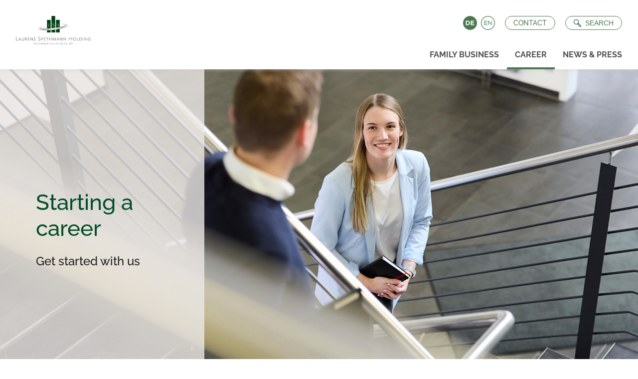

--- FILE ---
content_type: text/html; charset=utf-8
request_url: https://www.lsh-ag.de/en/career/starting-a-career
body_size: 15538
content:
<!DOCTYPE html>
<html lang="en">
<head>
    <meta charset="utf-8">

<!-- 

        ,,,,,,,,,,,,,,,,,,,,,,,,,,,,,,,,,,,,,,,,,,,,,,,,,,,,,,,,,,,,,,,,,,,,,,,,,,,,,,,,,,,,,,,,,,,,,,,,,,,
        ,,,,,,,,,,,,,,,,,,,,,,,,,,,,,;:cccccc:;,,,,,,,,,,,,,,,,,,,,,,,,,,,,,,,,,,,,,,,,,,,,,,,,,,,,,,,,,,,,
        ,,,,,,,,,,,,,,,,,,,,,,,,,,,,,;oOKKXKKx:,,,,,,,,,,,,,,,,,,,,,,,,,,,,,,,,,,,,,,,,,,,,,,,,,,,,,,,,,,,,
        ,,,,,,,,;:clooooooolc:;;,,,,;:ccxKNNNO:;:clccccccccccccccccc:;;,,,,,,,,,,,,;:cclloooollc:;;,,,,,,,,
        ,,,,,:oxOKXXNNNNNNNXXKOko:;,;dOxccxKNO::kXXXXXXXXXXXXXXXXXXKK0Oxoc;,,,,;:oxO0KXXNNNNNNXXK0Oxl:,,,,,
        ,,,:d0NNNWNNNNNNNNNNNNNNNKd:;dXNKxccdd:cONNNWNNWNNNWWWWWWWNNNNNNNKkl;,:o0NNNNNWNNXXXNNNNNWNNXOl;,,,
        ,,;xXNNNWNNN0kxdxOKNNNNNNNXd;dXNNNKxc;,cONNWWNNN0kkxkxxxkOKNNNNNNNNKx:oKNWNNNNXkolccld0NNNNNWN0c,,,
        ,,cONWNNWWNk:;,,,;oKNWWNNWNk:dXNNWNNKo;cONNNNNNXd;;,,,,,;;:o0NNNNNNWXxxXNNWNNNKdc:;;,;dXWNNNNNk:,,,
        ,,:dkOkkOOxc,,,,;:xXWNWNNWXd:dXWNNNNNO:cONNNNNNXd;;,,,,,,,,,l0NNNNNWNOokXNNWNNNNK0OkkOKNNNNKko:;,,,
        ,,,;;;;;;;;;;:ldkKNWNNNNNKd:;dXWNNNNNO:cONNNNNNXd;;,,,,,,,,,:kNNNNNNN0l;lkKNNNNNNWWWWNWNNNNKkl:,,,,
        ,,,,,,,;:ldkOKXNWWWNNX0ko:;,;dXWNNNNNO:cONNNNNWXd;;,,,,,,,,,l0NNNNNNNOlok0XNWNXOxkOO0XNNNNNNNXkc;,,
        ,,,,;ldOKXNNNNNNXKOkdl:;;,;;;dXWNNWNNO:cONNNNNNXd;;,,,,,,,:o0NNNNNNNKxkXNWWNNNx:,,;;:cdKNNNNNNNx:,,
        ,,;lkXNWNNWNNWNNX0Okkkkkkkkd:dXWNNNNNO:cONNNNNNNOxddddddxk0XNNNNNWN0ol0NNNNNWNOl:;;;:cdKNNNNWWNk:,,
        ,,l0NNNNWWWNNNNWWNNNNNWNNNNOcdXWNNNNNO:cONNNNNWNNNNNNNNNNWNNNNNNN0xc;:xXNNNNNNNXK0000KNNNNNNWNOl;,,
        ,;dXNNNNNNNNNNNNNNNNNNNNNNNOcdXNNNNNNk:cONNNNNNNNNNNNNNNNNNXK0Oxo:;,,,;lx0KXNNNNWNNWWNNNNNXKko:,,,,
        ,;:loooooooooooooooooooooooc;:looooooc;;cooooooooooooooooollc:;,,,,,,,,,;;clodxxkkkkkkxxdoc:;,,,,,,
        ,,,,,,,,,,,,,,,,,,,,,,,,,,,,,,,,,,,,,,,,,,,,,,,,,,,,,,,,,,,,,,,,,,,,,,,,,,,,,,,,,,,,,,,,,,,,,,,,,,,
        -->

<link rel="icon" href="/_assets/a0a533dd4d7e711b7569d9fa298eee3f/icons/favicon.ico" type="image/vnd.microsoft.icon">
<title>Starting a career: LSH</title>
<meta name="generator" content="TYPO3 CMS">
<meta name="viewport" content="width=device-width, initial-scale=1.0">
<meta name="twitter:card" content="summary">


<link rel="stylesheet" href="/typo3temp/assets/css/3be8a65ae349661d59b61c3dc364dd6a.css?1739198668" media="all">
<link rel="stylesheet" href="/_assets/1a6f389385f6d680df5e64da52c1f2fa/css/bootstrap-grid.css?1763048183" media="all">
<link rel="stylesheet" href="/_assets/1a6f389385f6d680df5e64da52c1f2fa/css/flickity.min.css?1763048183" media="all">
<link rel="stylesheet" href="/_assets/a0a533dd4d7e711b7569d9fa298eee3f/css/styles-lsh.css?1763048183" media="all">






<link sizes="180x180" rel="apple-touch-icon" href="/_assets/1a6f389385f6d680df5e64da52c1f2fa/icons/apple-touch-icon-180x180.png">
<link rel="canonical" href="https://www.lsh-ag.de/en/career/starting-a-career">

<link rel="alternate" hreflang="de" href="https://www.lsh-ag.de/karriere/berufseinstieg">
<link rel="alternate" hreflang="en" href="https://www.lsh-ag.de/en/career/starting-a-career">
<link rel="alternate" hreflang="x-default" href="https://www.lsh-ag.de/karriere/berufseinstieg">
<!-- This site is optimized with the Yoast SEO for TYPO3 plugin - https://yoast.com/typo3-extensions-seo/ -->
<script type="application/ld+json">[{"@context":"https:\/\/www.schema.org","@type":"BreadcrumbList","itemListElement":[{"@type":"ListItem","position":1,"item":{"@id":"https:\/\/www.lsh-ag.de\/en\/","name":"LSH Webseite"}},{"@type":"ListItem","position":2,"item":{"@id":"https:\/\/www.lsh-ag.de\/en\/career","name":"Career"}},{"@type":"ListItem","position":3,"item":{"@id":"https:\/\/www.lsh-ag.de\/en\/career\/starting-a-career","name":"Starting a career"}}]}]</script>
</head>
<body>
<div class="l-all">

    <div class="m-banner js-banner-messmer d-none">
    <div class="m-banner-inner">
        <svg class="m-banner-inner-logo" width="89" height="33" viewBox="0 0 89 33" fill="none" xmlns="http://www.w3.org/2000/svg">
            <path d="M42.5177 21.2624C43.4141 20.2571 43.9431 18.9774 44.0181 17.6326C44.0181 15.4037 42.113 13.897 39.7907 13.897C37.4683 13.897 35.4885 14.9429 35.0775 18.7097C34.9032 20.2973 34.6106 22.8562 34.318 25.3778C32.4502 28.6963 29.5239 30.3586 27.6872 30.3586C25.9689 30.3586 25.0163 29.1943 25.0163 27.202C29.5488 26.5296 31.8089 24.089 31.8089 21.4803C31.8089 19.2949 30.3769 18.249 28.5153 18.249C24.7797 18.249 21.9468 22.3146 21.9468 27.5071C21.9468 30.7322 23.8645 32.9549 26.3922 32.9549C29.7481 32.9549 32.5622 30.1905 34.0627 27.725L33.4837 32.6062C33.4739 32.6536 33.4762 32.7026 33.4905 32.7488C33.5048 32.795 33.5305 32.8368 33.5653 32.8704C33.6001 32.904 33.6429 32.9282 33.6896 32.9408C33.7363 32.9534 33.7854 32.9539 33.8323 32.9424C34.7849 32.8179 36.3228 32.2825 36.5033 31.0372C36.5033 31.0372 37.6302 21.1565 37.8917 18.772C38.147 16.4995 38.7509 15.8893 39.7222 15.8893C40.6934 15.8893 41.3285 16.7111 41.3285 17.8443C41.3267 18.9575 40.9346 20.0349 40.2202 20.8888C39.4109 21.9535 39.3797 22.5325 40.1704 23.5037C41.4655 25.0976 42.5986 26.7351 42.5986 28.0238C42.5986 29.3126 41.976 30.3399 40.6374 30.3399C39.2988 30.3399 38.8318 28.8706 38.7696 28.1546C38.7696 28.0425 38.6139 27.9989 38.5268 28.0737C38.2549 28.3327 38.0427 28.648 37.905 28.9975C37.7674 29.3469 37.7076 29.7222 37.7298 30.0971C37.7547 31.3174 38.7011 32.9984 41.0919 32.9984C41.7019 33.0145 42.3087 32.9046 42.8744 32.6757C43.44 32.4467 43.9524 32.1036 44.3795 31.6677C44.8066 31.2319 45.1392 30.7127 45.3566 30.1425C45.5741 29.5723 45.6716 28.9634 45.6431 28.3538C45.6431 26.6292 44.5909 24.8423 42.7667 22.7006C42.1877 22.0718 42.1254 21.7916 42.5177 21.2624ZM27.874 20.4717C28.0276 20.4774 28.1783 20.515 28.3166 20.5821C28.4549 20.6492 28.5777 20.7443 28.6772 20.8614C28.7768 20.9785 28.8508 21.115 28.8948 21.2623C28.9387 21.4096 28.9516 21.5644 28.9325 21.7169C28.9325 23.3481 27.8678 25.2035 25.0848 25.7389C25.3961 22.4951 26.6288 20.4717 27.874 20.4717ZM85.9629 18.2365C84.7177 18.2365 83.1737 19.8366 81.9596 22.1153L82.3705 18.6412C82.3705 18.3984 82.2584 18.2863 81.9658 18.3361C81.2187 18.4607 79.4318 19.1393 79.2824 20.3285C79.2824 20.3285 79.0209 22.6944 78.722 25.3778C76.8542 28.6963 73.9218 30.3586 72.0913 30.3586C70.3729 30.3586 69.4203 29.1943 69.4203 27.202C73.9529 26.5296 76.2067 24.089 76.2067 21.4803C76.2067 19.2949 74.781 18.249 72.9194 18.249C69.1838 18.249 66.3509 22.3146 66.3509 27.5071C66.3509 30.7322 68.2623 32.9549 70.7963 32.9549C74.1521 32.9549 76.9601 30.1967 78.4605 27.7312C78.224 29.8854 78.0061 31.8529 77.9251 32.5875C77.9216 32.6313 77.9281 32.6752 77.9442 32.716C77.9604 32.7568 77.9856 32.7934 78.0181 32.8228C78.0506 32.8523 78.0894 32.8739 78.1316 32.886C78.1738 32.8981 78.2181 32.9004 78.2613 32.8926C79.2014 32.7432 80.7517 32.3447 80.8949 31.1244L81.6856 24.4003C82.8312 22.2274 84.064 21.611 84.7987 21.611C85.3777 21.611 85.5333 22.19 85.608 22.5325C85.6187 22.5767 85.6419 22.6169 85.6748 22.6483C85.7077 22.6797 85.749 22.7009 85.7936 22.7095C85.8383 22.718 85.8845 22.7135 85.9267 22.6965C85.9688 22.6794 86.0052 22.6506 86.0314 22.6134C87.4696 21.2686 87.3451 18.2365 85.9629 18.2365ZM72.2656 20.4717C72.419 20.4773 72.5695 20.5149 72.7075 20.582C72.8455 20.6492 72.968 20.7444 73.067 20.8617C73.1661 20.9789 73.2395 21.1155 73.2827 21.2628C73.3259 21.41 73.3379 21.5647 73.3178 21.7169C73.3178 23.3481 72.2594 25.2035 69.4702 25.7389C69.8001 22.4951 71.0329 20.4717 72.2781 20.4717H72.2656ZM63.02 18.2614C61.2393 18.2614 59.2159 20.9199 57.703 23.7715L57.9644 21.2126C58.1699 19.27 57.4477 18.2614 56.3519 18.2614C54.5339 18.2614 52.4669 21.032 50.9353 23.952L51.5579 18.6723C51.5579 18.4295 51.452 18.3175 51.1594 18.3673C50.406 18.4918 48.6192 19.1704 48.4697 20.3596C48.4697 20.3596 47.3304 30.701 47.1249 32.6124C47.12 32.6565 47.1257 32.701 47.1413 32.7425C47.157 32.7839 47.1823 32.8211 47.2151 32.8508C47.2479 32.8806 47.2873 32.9022 47.3301 32.9138C47.3729 32.9254 47.4178 32.9266 47.4611 32.9175C48.395 32.7681 49.9515 32.3696 50.0947 31.1493L50.6115 26.7226C51.7384 24.3816 53.8241 21.6297 54.5962 21.6297C54.9324 21.6297 54.9884 21.9721 54.9448 22.4017C54.9012 22.8313 54.042 30.8505 53.8428 32.6373C53.8427 32.6803 53.8523 32.7227 53.8708 32.7615C53.8893 32.8002 53.9163 32.8343 53.9498 32.8612C53.9833 32.8881 54.0224 32.9071 54.0642 32.9169C54.1061 32.9266 54.1495 32.9268 54.1915 32.9175C55.0942 32.7805 56.8189 32.3509 56.9496 31.1555L57.4415 26.43C58.5933 24.1575 60.5545 21.6297 61.2767 21.6297C61.6129 21.6297 61.6689 21.9721 61.6254 22.4017C61.5818 22.8313 60.7101 30.8505 60.5109 32.6373C60.5108 32.6803 60.5204 32.7227 60.5389 32.7615C60.5574 32.8002 60.5844 32.8343 60.6179 32.8612C60.6514 32.8881 60.6905 32.9071 60.7323 32.9169C60.7741 32.9266 60.8176 32.9268 60.8596 32.9175C61.7623 32.7805 63.5056 32.3758 63.6177 31.1306L64.645 21.169C64.8504 19.3012 64.1282 18.2614 63.0324 18.2614H63.02ZM18.8151 13.9904C16.8228 13.9904 14.3822 17.8505 12.8257 21.3433L13.2677 17.0723C13.4919 14.9367 12.6451 13.9592 11.4684 13.9592C9.49477 13.9592 7.1102 17.7384 5.52879 21.2001L5.92103 17.7447C6.1763 15.4971 5.75915 13.9157 4.22755 13.9157C2.69594 13.9157 0.716066 16.2691 0.274017 18.6786C0.26707 18.731 0.276576 18.7843 0.301221 18.8311C0.325866 18.8779 0.364434 18.9158 0.411596 18.9398C0.458757 18.9637 0.512185 18.9724 0.564495 18.9646C0.616806 18.9569 0.665418 18.9331 0.703614 18.8965C1.10481 18.5036 1.62699 18.2579 2.18541 18.1992C2.66481 18.1992 2.80801 18.6039 2.69594 19.3448C2.69594 19.3448 1.40093 31.1742 1.24528 32.6373C1.24084 32.6856 1.24752 32.7343 1.2648 32.7796C1.28208 32.8249 1.3095 32.8656 1.34496 32.8986C1.38042 32.9317 1.42298 32.9562 1.46938 32.9703C1.51577 32.9843 1.56477 32.9876 1.61261 32.9798C2.63991 32.8179 4.22755 32.3572 4.4081 31.0372L5.09297 24.9793C6.22611 22.4142 8.74765 18.1992 9.57571 18.1992C9.94305 18.1992 10.0053 18.5665 9.96173 19.0397C9.91814 19.5129 8.71652 30.7073 8.50483 32.6685C8.50367 32.7158 8.51332 32.7628 8.53305 32.8058C8.55279 32.8489 8.58208 32.8869 8.6187 32.9169C8.65532 32.9469 8.69831 32.9682 8.74439 32.9791C8.79047 32.99 8.83843 32.9902 8.88462 32.9798C9.87456 32.8241 11.6739 32.3572 11.8171 31.0497L12.4397 24.9793C13.5604 22.3831 16.0881 18.1992 16.9224 18.1992C17.2898 18.1992 17.3458 18.5665 17.3022 19.0397C17.2586 19.5129 16.057 30.7073 15.8516 32.6685C15.8504 32.7158 15.86 32.7628 15.8798 32.8058C15.8995 32.8489 15.9288 32.8869 15.9654 32.9169C16.002 32.9469 16.045 32.9682 16.0911 32.9791C16.1372 32.99 16.1852 32.9902 16.2313 32.9798C17.2213 32.8241 19.0144 32.3572 19.1638 31.0497L20.6082 17.0723C20.8386 14.9429 20.0105 13.9904 18.8089 13.9904H18.8151Z" fill="url(#paint0_linear_201_355)"/>
            <path d="M28.4469 0.000473294C27.6288 -0.00971691 26.817 0.144737 26.0598 0.454648C25.3026 0.764559 24.6154 1.2236 24.0392 1.80445C23.463 2.38531 23.0095 3.07612 22.7057 3.8358C22.4019 4.59548 22.2539 5.4085 22.2707 6.22651C22.3501 7.77921 23.0121 9.24487 24.1247 10.3309C25.2372 11.4169 26.7184 12.0433 28.2726 12.0852C29.0879 12.1169 29.9013 11.985 30.6648 11.6974C31.4284 11.4098 32.1266 10.9723 32.7184 10.4106C33.3103 9.84898 33.7837 9.17455 34.1108 8.42709C34.4379 7.67962 34.6121 6.87424 34.6231 6.0584C34.6175 5.25449 34.453 4.45963 34.1391 3.71949C33.8253 2.97935 33.3682 2.30854 32.7943 1.74559C32.2203 1.18265 31.5408 0.738676 30.7948 0.43919C30.0487 0.139704 29.2508 -0.00939087 28.4469 0.000473294ZM28.4469 0.623077C29.912 0.614333 31.3223 1.17978 32.3755 2.19826C32.8896 2.69473 33.2984 3.28962 33.5776 3.94746C33.8568 4.6053 34.0007 5.31263 34.0007 6.02727C34.0007 6.74192 33.8568 7.44925 33.5776 8.10709C33.2984 8.76493 32.8896 9.35982 32.3755 9.85629C31.3231 10.8709 29.9182 11.4378 28.4563 11.4378C26.9944 11.4378 25.5894 10.8709 24.537 9.85629C24.0229 9.35982 23.6141 8.76493 23.3349 8.10709C23.0557 7.44925 22.9118 6.74192 22.9118 6.02727C22.9118 5.31263 23.0557 4.6053 23.3349 3.94746C23.6141 3.28962 24.0229 2.69473 24.537 2.19826C25.5871 1.1828 26.9923 0.617589 28.4531 0.623077M31.9148 6.07086H30.819L31.2922 8.82899L31.2549 8.86635C30.9778 9.13291 30.6632 9.35736 30.321 9.53253L30.1902 9.60102L29.6921 6.07086H29.0259L29.082 9.96213H28.9886C28.811 9.98549 28.6322 9.99797 28.4531 9.99948C28.272 9.99799 28.0911 9.98551 27.9115 9.96213H27.8243L27.8803 6.09576H27.1955L26.7036 9.62592L26.5791 9.55744C26.2361 9.37794 25.9197 9.15164 25.639 8.88502L25.6016 8.84767L26.0686 6.09576H24.9728L24.6117 4.9813L27.8866 5.15563V4.27153L26.0188 4.16569L25.7075 3.21311H31.1303L30.8128 4.17192L28.9886 4.27776V5.16186L32.2759 4.9813L31.9148 6.07086Z" fill="url(#paint1_linear_201_355)"/>
            <path d="M88.2789 3.73608C88.2789 3.73608 87.7248 5.5105 86.9341 5.60389C69.9938 7.11508 52.9854 7.72817 35.9803 7.44057C36.0681 6.97462 36.1119 6.50143 36.111 6.02726C36.111 5.90897 36.111 5.79067 36.111 5.67238C53.5226 5.97603 70.9378 5.32964 88.2789 3.73608ZM20.7451 6.02726C20.7471 5.7212 20.7679 5.41555 20.8074 5.11204C14.407 4.80904 8.03366 4.37529 1.68726 3.8108C0.977487 3.73608 0 5.37976 0 5.37976C6.84864 6.00236 13.8841 6.50044 20.7701 6.83665C20.7638 6.56893 20.7451 6.30121 20.7451 6.02726Z" fill="#FF0001"/>
            <defs>
            <linearGradient id="paint0_linear_201_355" x1="-8.61053" y1="23.4477" x2="93.8139" y2="23.4477" gradientUnits="userSpaceOnUse">
            <stop stop-color="#F3973E"/>
            <stop offset="0.26" stop-color="#FEDE81"/>
            <stop offset="0.45" stop-color="#FFFFE6"/>
            <stop offset="0.59" stop-color="#FEE6CE"/>
            <stop offset="1" stop-color="#F3A840"/>
            </linearGradient>
            <linearGradient id="paint1_linear_201_355" x1="22.2707" y1="6.02727" x2="34.6231" y2="6.02727" gradientUnits="userSpaceOnUse">
            <stop stop-color="#F3973E"/>
            <stop offset="0.26" stop-color="#FEDE81"/>
            <stop offset="0.45" stop-color="#FFFFE6"/>
            <stop offset="0.59" stop-color="#FEE6CE"/>
            <stop offset="1" stop-color="#F3A840"/>
            </linearGradient>
            </defs>
        </svg>
        <span class="m-banner-inner-txt">
            ist eine Marke der LSH
        </span> 
        <svg class="m-banner-inner-close" width="11" height="10" viewBox="0 0 11 10" fill="none" xmlns="http://www.w3.org/2000/svg">
            <path opacity="0.5" d="M10.6875 8.3125C11.0938 8.6875 11.0938 9.34375 10.6875 9.71875C10.5 9.90625 10.25 10 10 10C9.71875 10 9.46875 9.90625 9.28125 9.71875L6 6.4375L2.6875 9.71875C2.5 9.90625 2.25 10 2 10C1.71875 10 1.46875 9.90625 1.28125 9.71875C0.875 9.34375 0.875 8.6875 1.28125 8.3125L4.5625 5L1.28125 1.71875C0.875 1.34375 0.875 0.6875 1.28125 0.3125C1.65625 -0.09375 2.3125 -0.09375 2.6875 0.3125L6 3.59375L9.28125 0.3125C9.65625 -0.09375 10.3125 -0.09375 10.6875 0.3125C11.0938 0.6875 11.0938 1.34375 10.6875 1.71875L7.40625 5.03125L10.6875 8.3125Z" fill="white"/>
        </svg>  
    </div>
</div>
<div class="m-banner js-banner-onnobehrends d-none">
    <div class="m-banner-inner">
        <svg xmlns="http://www.w3.org/2000/svg" height="42" viewBox="0 0 475.18 349.91"><path d="M115.11,115.87c16.81-5,25.73-22,31.77-37.05,4.74-2.4,9.88-5.1,14.48-7.63-1.56,13.71-2.83,26.44-4.51,40.24.12,2.2.09,4.12,2.23,4.94a7,7,0,0,0,7.74-2c10.58-10.87,20.05-21.29,30.67-31.61C196.21,93.25,195,101.59,194,112c-.24,2.63.38,3.9,1.34,4.37a5.7,5.7,0,0,0,6.58-.91c13.26-11.89,24.51-24.68,37.36-36-1.22,9.81-3.39,22.59-4.82,32.72-.33,2.3.13,3.68,2.14,4.59,2.25,1,4,.08,5.72-1.47,11.31-10.48,21.25-22.76,32-33,0,0-2.79,21.5-3.47,27.6-.22,2,0,5,1.25,5.89,1.43,1,3.58,1.24,6.12.14,6.64-3.36,22-11.78,32.95-17.8,3,12.22,13.3,22.2,30.55,17.79a38.48,38.48,0,0,0,18.31-12.37,78,78,0,0,0,11.6-19.31,110.3,110.3,0,0,0,8-27c1.41-8.8,1.71-18-.42-26.74C376.59,19.64,369,7.78,353,10.82c-15.14,2.89-25.48,13.25-31.71,25.68C311.52,56,308.1,75.46,310,91.23c-6.15,3.66-13.29,7.87-16.08,9.33,1.89-14.08,3.94-27.69,5.85-42.23.25-1.89-.05-4.38-2.62-4.65s-4.45.75-6.36,2.64c-10.87,10.69-20.2,21.94-31.54,32,1.45-10.21,2.83-19.57,4.18-29.15.37-2.66.15-4.48-1.9-5.3-1.85-.64-4.12-.16-6.28,1.73L218,92.06h-.64c1.25-10,2.85-20.15,4.3-30.16.57-3.92,1-6.34-1.7-7.41-3.16-1.25-4.83.69-6.87,2.81-11.21,11.66-20.8,22.51-32.6,33.48,1.74-11,2.21-19.41,3.95-30.38.49-2.18-.21-5.07-1.51-5.64a5.79,5.79,0,0,0-4.82-.26L149.56,70.63l1-3.39c3.81-14.18,4.72-28,2.06-39.12S142.35,4.81,126.36,7.94c-15.14,3-25.47,13.6-31.71,26.37-11.19,22.94-14.05,45.8-10.15,63C87.37,110,97.73,120.44,115.11,115.87Zm216.7-14.29,9-71c.88-5.18,1.42-8.2,5-11a11.68,11.68,0,0,1,6.73-2.46c4.07-.24,5.76,2.71,5.27,7.57-.12,1.25-8.57,71-8.57,71-.88,5.17-1.86,8.11-5.44,10.94a11.66,11.66,0,0,1-6.73,2.45C333,109.39,331.31,106.44,331.81,101.58Zm-226.65-.42c.06-.62,9-72.89,9-72.89.87-5.31,1.42-8.42,5-11.32a11.5,11.5,0,0,1,6.73-2.52c4.07-.25,5.77,2.78,5.28,7.77l-8.58,73c-.87,5.31-1.86,8.33-5.43,11.22a11.5,11.5,0,0,1-6.74,2.53C106.37,109.18,104.67,106.15,105.16,101.16Z" fill="#003770"/><path d="M80,142.37c0-.21-.05-.42-.08-.63a18.06,18.06,0,0,0-3.36-8.64,20.45,20.45,0,0,0-5.49-4.74c-4.56-2.73-9.9-3.9-15.12-4.56a163.74,163.74,0,0,0-18-1l.16-2.08H16c-.17,1.39-14.12,106.32-14.12,106.32l22,0,6-45.82c6.21,3.87,16.66,3.34,24.36-2.15,1.84,12.71-1,32.46-6,39.27a5.81,5.81,0,0,1-6.11,2.48c-6.16-4,1.3-14.9,4.62-22a32.86,32.86,0,0,0-6.69-1.1c-3.42,5.13-6.53,11.07-7.76,16.64-.81,6.12.49,11.79,5.37,14.45,4.93,2.28,13.63,2,19.71-2.19a44.88,44.88,0,0,0,16.67-21.58c4.32-14.44,2.26-26.19-7.06-34.64.16.15,3-2.37,3.3-2.63A33.91,33.91,0,0,0,73.23,165a27.77,27.77,0,0,0,4.23-6.49A30.08,30.08,0,0,0,80,142.37ZM37,174.55c-.61-2.6,2.2-3.76,4.65-4.06,2-.25,5.66-.73,8.92,1.71C48.66,175.5,37.93,178.35,37,174.55Zm18-9.43c-8.92-3.55-17.35-2.33-23.13,2,1-7.57,5.07-37.17,5.07-37.17a27,27,0,0,1,12.17,1.25,15,15,0,0,1,4.39,2.43,13.73,13.73,0,0,1,4.14,7.44A38.74,38.74,0,0,1,58.5,151a34.34,34.34,0,0,1-.57,5.53A33.39,33.39,0,0,1,55.56,164C55.52,164.06,55,165.13,55,165.12Z" fill="#003770"/><path d="M463,180.62c-6.82-4.48-20.51-4-16.47-17.1l-12.24.46c2.17,13.07-5.33,32.39-16.06,45.79-2.55,3.19-5.48,2.65-5.35.64.19-2.95,8.49-71.3,8.49-71.3H401.16s-2.07,16.36-3.56,24.4c-5.61-2.19-14.09-1.1-20.73,3.39-13.27,9.87-15.6,26.41-17.3,38.2a56.68,56.68,0,0,1-8.45,5.12c1.44-13.4,3.43-26.23,4.92-39.7.34-3.07.8-4.95-1.65-6.37-1.85-1-4.81-.09-6.95,2.29a300,300,0,0,1-29.07,33.36L322,170.65c.33-3.16-.43-5.91-2.55-6.84-1.87-.83-5-.35-6.28,1.72-5.9,9.23-11.27,22.28-16.22,28.44-5.84,7.25-17.71,25.49-31.64,25.58-2.43,0-3.8-2.13-3.81-4.84,0-1.47-.33-3.29.95-4.66,8.31-4.12,18.69-8,24.24-16.73,6.71-10.6,7.57-22.32,1.44-27.33-5.94-4.84-18.68-3.71-27,2.92-14.87,11.79-21,31.72-19.41,44.61a11,11,0,0,1-8,2.69,3.46,3.46,0,0,1-2.88-3.06s5-37.89,5.15-40c.23-2.77.23-3.74-.32-4.93-1.93-4.26-10.95-.5-16,.74-.67-3.66-1.05-7.22-3.59-10.27-2.87-3.44-6.22-6.24-10.83-5.46a5.29,5.29,0,0,0-4.21,3.72c-1.85,5.55,1.21,11,4.75,14.17a9.64,9.64,0,0,0,4.24,2.09c1.64.27,2.57.34,2.7,1.35a7.21,7.21,0,0,1-.28,2.35c-2.89,12.23-9.8,26.1-20.17,36-1.14,1.08-3.47,1.83-4,.46,1.24-14.08,3.46-26.62,4.87-40.93a9.42,9.42,0,0,0-1.55-6.88,6.06,6.06,0,0,0-7.25-1.72c-10.23,4.36-16,15-21.31,23.75-1.9,3.38-3.51,6.95-5.65,10.23.84-8,2-16.26,3.32-24.49a154.18,154.18,0,0,0,8.92-12.61,98.24,98.24,0,0,0,7.23-13.59,31.29,31.29,0,0,0,1.95-5.66,29.31,29.31,0,0,0,.79-7,12.42,12.42,0,0,0-.46-3.09,6.81,6.81,0,0,0-1.39-2.81,8.16,8.16,0,0,0-2.94-2.4,10.2,10.2,0,0,0-4.11-1.11,15.59,15.59,0,0,0-5,.63,25.25,25.25,0,0,0-5.15,1.83,26.62,26.62,0,0,0-9.2,7.31A42.09,42.09,0,0,0,142.93,152c-1.73,7.89-5.49,40.4-5.49,40.4L136,196.7c-8.13,8.69-16.73,20.57-28.52,23.3-3.6.55-5.77-3.44-6-5.91,2.29-.62,7.09-3.62,9.44-5.28,9.85-6.94,20.85-18.5,21.68-29.93,1-6.58-2.88-11.66-7.74-14.44-6.25-3.56-16.62-.73-24.28,4.48-8.23,5.94-13.44,14.62-16.08,23.49-2.74,8.68-3.76,16.62-2.72,24l-12,4.54c-.14,1.74-.11,5.3-.11,5.3l13.66-4.66c2.58,5.21,7.13,7.37,14.31,7.46,14.09.19,28.63-12.67,38.06-23.45-.49,6.94-2.84,21.52-2.84,21.52h19.67c1.69-7.4,5.14-16.13,8.66-24,2.5-4.66,5.06-10.15,8.52-13.53-.68,5.58-1.52,11.23-2.11,16.92-.69,6.73-3.36,15.36,1.23,20.2,1.91,2,5.25,2.76,9.37,2.19,12.49-1.74,21.3-14.63,28.41-24.41,2.62-3.56,4.12-7.77,6.47-11.15-.93,11.26-7.86,29.17,1.1,33.37,7.24,3.39,20-2.66,29.61-7.32.33,5.12,6.49,9.87,13.45,9.78,14.52-.18,28.72-11.7,38.43-23.86-.82,5.66-1.44,13.08-1.75,17.64-.15,2.1.27,4.06,2.22,4.89,2.23,1,5-.3,7.24-2.38l27-29-3,26.11c-.13,2.17-.38,4.09,1.92,5.37,2,.89,4.86-.13,7.16-1.28,9.73-4.87,13.68-8.36,22.88-13.29a17.21,17.21,0,0,0,2.3,9.32c4,5.57,13.91,6.58,22.87,3.38,3.29-.91,6.31-3.66,9.38-4.48a7.08,7.08,0,0,0,7.75,6.21,21.9,21.9,0,0,0,14-6.2c12.7-12.34,19.37-28.06,25.57-43.33,6.17,9.75,9.5,16.92,11,25.87.43,2.5-.22,9.47-3.2,12.78a10.51,10.51,0,0,1-4.73,3,10.21,10.21,0,0,1-6.06.35,6.89,6.89,0,0,1-4-3.31,5.82,5.82,0,0,1-.25-5.2l-5-2.38a12.89,12.89,0,0,0,.62,13.69,13.87,13.87,0,0,0,9,6c6.76,1.16,13.56-.64,19.37-4.11.72-.43,1.43-.89,2.12-1.36a29.66,29.66,0,0,0,13-22C473.81,192.65,470.71,185.69,463,180.62ZM267,174c.23-1.39,1.14-4.21,3.6-4.66a2.88,2.88,0,0,1,3.6,2.64c.15.7-2.8,21.85-3.34,23.4-.89,2.58-4.18,4.76-7,6.22h-.64ZM164.4,146.73c.23-1.46.49-2.92.77-4.36s.53-2.64.82-4c.47-2.19.57-5.38,3.3-5.93a2.51,2.51,0,0,1,2.28.53,3.06,3.06,0,0,1,.73,2.62,40.77,40.77,0,0,1-4.2,15.21c-.93,1.84-2,3.62-3.06,5.36-.83,1.31-1.72,2.59-2.67,3.82Q163.39,153.39,164.4,146.73ZM107,174.64c.23-1.39,1.13-4.2,3.6-4.66a2.88,2.88,0,0,1,3.6,2.65c.15.69-3,24.49-3.51,26-.89,2.58-4.18,4.76-7,6.22h-.64Zm289.22-.24L391.39,212c-.84,3.87-3.45,5.5-5.67,5.74-3.36.37-6.07-2-5.18-7.13.38-3.09,4.74-34,4.74-34a9.73,9.73,0,0,1,5.51-6.68A4,4,0,0,1,396.18,174.4Z" fill="#003770"/><path d="M316.57,251.8s-124.44.2-124.44.2c-7.22,0-14.45.11-21.67.48-18.18.93-41.4,6.1-51.54,23-4.16,6.94-5.12,16.67,2,21.94.45-6.63,2.93-12.9,8.07-17,10-8,22.91-7.35,30.72-7.17.65,0,9.3.07,9.32-.11l-9.74,74.23h21.13l10-74.23s115.36.18,120.46-.2c24.13-1.76,31.58-18.91,31.58-24.36C337.36,250.9,327.05,251.8,316.57,251.8Z" fill="#003770"/><path d="M292.86,331.93c-5.72,4.48-12.24,8.81-17.57,6.68-4.19-1.68-5.41-4.58-3.7-10.15A72.06,72.06,0,0,0,293,314.38c6.8-6.49,11.6-19.21,7.63-25.92-3.26-5.49-7.4-7.6-14.85-7.62-8.09,0-16.81,4.7-22.82,10.88-10.57,10.87-13.3,26.14-13.51,36.92-8.77,4.57-19.85,10.66-27,7.77-2.71-1.09-3.49-4.29-2.74-7.77a69.87,69.87,0,0,0,22.09-14.53c7.57-7.95,10.57-19,7.28-25.5a12.91,12.91,0,0,0-9.64-7.4,28.94,28.94,0,0,0-22.07,5.58c-15.21,11.51-20.5,31.8-19.28,45l-12.44,5.94-1,7.35s9.68-5,14.83-6.89l3.26,4.66c10.47,11.06,32.67-1.45,47.43-6.85,1.77,4,3.86,7.56,8.26,10,6.38,3.47,16.12,2.34,24.85-1.55C297.58,338,309,324.9,316.62,312.29l-7.35-.1C304.8,319.23,300.13,326.24,292.86,331.93Zm-16.31-39.66c.23-1.4,1.13-4.21,3.61-4.66a2.87,2.87,0,0,1,3.59,2.64c.16.7-2.8,21.86-3.34,23.4-.89,2.58-4.18,4.75-7,6.22h-.65Zm-51.83.09c.21-1.39,1.13-4.2,3.6-4.66a2.87,2.87,0,0,1,3.59,2.65c.16.69-2.8,21.85-3.33,23.4-.9,2.57-4.19,4.75-7,6.22H221Z" fill="#003770"/><path d="M115.11,110.38c16.81-5,25.73-22,31.77-37.06,4.74-2.4,9.88-5.1,14.48-7.63-1.56,13.71-2.83,26.45-4.51,40.25.12,2.19.09,4.12,2.23,4.93a7,7,0,0,0,7.74-2C177.4,98,186.87,87.57,197.49,77.24,196.21,87.75,195,96.09,194,106.51c-.24,2.62.38,3.89,1.34,4.36a5.68,5.68,0,0,0,6.58-.91c13.26-11.88,24.51-24.68,37.36-36-1.22,9.8-3.39,22.59-4.82,32.72-.33,2.3.13,3.68,2.14,4.59,2.25,1,4,.07,5.72-1.47,11.31-10.48,21.25-22.77,32-33,0,0-2.79,21.5-3.47,27.61-.22,2,0,5,1.25,5.89,1.43,1,3.58,1.23,6.12.14,6.64-3.37,22-11.79,32.95-17.81,3,12.22,13.3,22.21,30.55,17.79A38.53,38.53,0,0,0,360.07,98a78.13,78.13,0,0,0,11.6-19.31,110.37,110.37,0,0,0,8-27c1.41-8.8,1.71-18-.42-26.74C376.59,14.14,369,2.29,353,5.33,337.87,8.21,327.53,18.57,321.3,31,311.52,50.51,308.1,70,310,85.74c-6.15,3.65-13.29,7.87-16.08,9.32,1.89-14.07,3.94-27.68,5.85-42.22.25-1.9-.05-4.39-2.62-4.66s-4.45.75-6.36,2.64c-10.87,10.69-20.2,21.94-31.54,32,1.45-10.21,2.83-19.58,4.18-29.16.37-2.66.15-4.48-1.9-5.3-1.85-.64-4.12-.15-6.28,1.73L218,86.56h-.64c1.25-10,2.85-20.15,4.3-30.16.57-3.92,1-6.33-1.7-7.41-3.16-1.25-4.83.69-6.87,2.81-11.21,11.67-20.8,22.52-32.6,33.48,1.74-11,2.21-19.4,3.95-30.37.49-2.18-.21-5.07-1.51-5.64a5.75,5.75,0,0,0-4.82-.27L149.56,65.13l1-3.39c3.81-14.18,4.72-28,2.06-39.12S142.35-.68,126.36,2.44c-15.14,3-25.47,13.6-31.71,26.38-11.19,22.93-14.05,45.8-10.15,63C87.37,104.5,97.73,114.94,115.11,110.38Zm216.7-14.3,9-71c.88-5.17,1.42-8.2,5-11a11.61,11.61,0,0,1,6.73-2.46c4.07-.25,5.76,2.7,5.27,7.56-.12,1.25-8.57,71.05-8.57,71.05-.88,5.17-1.86,8.11-5.44,10.93a11.68,11.68,0,0,1-6.73,2.46C333,103.89,331.31,100.94,331.81,96.08Zm-226.65-.41c.06-.63,9-72.89,9-72.89.87-5.32,1.42-8.43,5-11.32a11.45,11.45,0,0,1,6.73-2.53c4.07-.25,5.77,2.78,5.28,7.77l-8.58,73c-.87,5.31-1.86,8.33-5.43,11.23a11.48,11.48,0,0,1-6.74,2.52C106.37,103.68,104.67,100.66,105.16,95.67Z" fill="#e40428"/><path d="M80,136.87c0-.21-.05-.42-.08-.62a18,18,0,0,0-3.36-8.64,20.27,20.27,0,0,0-5.49-4.74c-4.56-2.73-9.9-3.91-15.12-4.57a163.73,163.73,0,0,0-18-.94l.16-2.09H16C15.83,116.66,1.88,221.6,1.88,221.6l22,0,6-45.82c6.21,3.87,16.66,3.35,24.36-2.15,1.84,12.71-1,32.46-6,39.28a5.82,5.82,0,0,1-6.11,2.47c-6.16-4,1.3-14.89,4.62-22a31.54,31.54,0,0,0-6.69-1.1c-3.42,5.12-6.53,11.06-7.76,16.63-.81,6.13.49,11.79,5.37,14.45,4.93,2.28,13.63,2,19.71-2.19a44.84,44.84,0,0,0,16.67-21.58c4.32-14.44,2.26-26.19-7.06-34.63.16.14,3-2.38,3.3-2.64a31.21,31.21,0,0,0,2.86-2.89A27.71,27.71,0,0,0,77.46,153,30.13,30.13,0,0,0,80,136.87ZM37,169.06c-.61-2.61,2.2-3.77,4.65-4.07,2-.24,5.66-.72,8.92,1.71C48.66,170,37.93,172.85,37,169.06Zm18-9.44c-8.92-3.55-17.35-2.33-23.13,2,1-7.56,5.07-37.17,5.07-37.17a27.15,27.15,0,0,1,12.17,1.25,15,15,0,0,1,4.39,2.43,13.76,13.76,0,0,1,4.14,7.45,38.66,38.66,0,0,1,.86,9.84,34.23,34.23,0,0,1-.57,5.53,33.07,33.07,0,0,1-2.37,7.48C55.52,158.56,55,159.63,55,159.62Z" fill="#e40428"/><path d="M463,175.12c-6.82-4.47-20.51-4-16.47-17.1l-12.24.46c2.17,13.07-5.33,32.39-16.06,45.79-2.55,3.19-5.48,2.66-5.35.64.19-2.95,8.49-71.29,8.49-71.29H401.16S399.09,150,397.6,158c-5.61-2.19-14.09-1.09-20.73,3.39-13.27,9.87-15.6,26.41-17.3,38.2a55.85,55.85,0,0,1-8.45,5.12c1.44-13.4,3.43-26.22,4.92-39.7.34-3.07.8-4.95-1.65-6.36-1.85-1.06-4.81-.1-6.95,2.28a299.05,299.05,0,0,1-29.07,33.36L322,165.16c.33-3.17-.43-5.92-2.55-6.85-1.87-.82-5-.35-6.28,1.73-5.9,9.23-11.27,22.27-16.22,28.43-5.84,7.26-17.71,25.49-31.64,25.58-2.43,0-3.8-2.13-3.81-4.84,0-1.46-.33-3.29.95-4.66,8.31-4.11,18.69-7.94,24.24-16.73,6.71-10.59,7.57-22.32,1.44-27.32-5.94-4.84-18.68-3.71-27,2.92-14.87,11.79-21,31.71-19.41,44.6a10.91,10.91,0,0,1-8,2.69,3.45,3.45,0,0,1-2.88-3.06s5-37.88,5.15-40c.23-2.77.23-3.74-.32-4.93-1.93-4.26-10.95-.5-16,.74-.67-3.65-1.05-7.22-3.59-10.26-2.87-3.44-6.22-6.25-10.83-5.47a5.29,5.29,0,0,0-4.21,3.73c-1.85,5.54,1.21,11,4.75,14.17a9.62,9.62,0,0,0,4.24,2.08c1.64.27,2.57.35,2.7,1.35a7.19,7.19,0,0,1-.28,2.35c-2.89,12.24-9.8,26.1-20.17,36-1.14,1.09-3.47,1.83-4,.46,1.24-14.07,3.46-26.62,4.87-40.93a9.4,9.4,0,0,0-1.55-6.87,6.06,6.06,0,0,0-7.25-1.73c-10.23,4.36-16,15-21.31,23.75-1.9,3.39-3.51,6.95-5.65,10.24.84-8,2-16.27,3.32-24.49a154.34,154.34,0,0,0,8.92-12.62,98.12,98.12,0,0,0,7.23-13.58,31.83,31.83,0,0,0,1.95-5.66,29.39,29.39,0,0,0,.79-7,12.49,12.49,0,0,0-.46-3.09,6.87,6.87,0,0,0-1.39-2.81,8.13,8.13,0,0,0-2.94-2.39,10.05,10.05,0,0,0-4.11-1.12,16.16,16.16,0,0,0-5,.63,25.25,25.25,0,0,0-5.15,1.83,26.62,26.62,0,0,0-9.2,7.31,42.13,42.13,0,0,0-8.31,17.2c-1.73,7.88-5.49,40.39-5.49,40.39L136,191.2c-8.13,8.69-16.73,20.57-28.52,23.31-3.6.55-5.77-3.45-6-5.91,2.29-.63,7.09-3.62,9.44-5.28,9.85-6.95,20.85-18.51,21.68-29.94,1-6.57-2.88-11.66-7.74-14.43-6.25-3.57-16.62-.74-24.28,4.47-8.23,5.94-13.44,14.62-16.08,23.49-2.74,8.69-3.76,16.62-2.72,24l-12,4.54c-.14,1.74-.11,5.3-.11,5.3l13.66-4.66c2.58,5.22,7.13,7.37,14.31,7.47,14.09.18,28.63-12.68,38.06-23.46-.49,7-2.84,21.53-2.84,21.53h19.67c1.69-7.41,5.14-16.14,8.66-24,2.5-4.67,5.06-10.15,8.52-13.53-.68,5.57-1.52,11.23-2.11,16.91-.69,6.74-3.36,15.36,1.23,20.2,1.91,2,5.25,2.76,9.37,2.19,12.49-1.73,21.3-14.63,28.41-24.4,2.62-3.57,4.12-7.78,6.47-11.16-.93,11.26-7.86,29.17,1.1,33.37,7.24,3.39,20-2.66,29.61-7.32.33,5.13,6.49,9.87,13.45,9.79,14.52-.19,28.72-11.71,38.43-23.87-.82,5.67-1.44,13.08-1.75,17.64-.15,2.1.27,4.06,2.22,4.9,2.23.95,5-.31,7.24-2.38l27-29-3,26.11c-.13,2.17-.38,4.09,1.92,5.37,2,.89,4.86-.13,7.16-1.28,9.73-4.86,13.68-8.36,22.88-13.29a17.19,17.19,0,0,0,2.3,9.32c4,5.57,13.91,6.58,22.87,3.38,3.29-.91,6.31-3.66,9.38-4.48a7.07,7.07,0,0,0,7.75,6.21,21.9,21.9,0,0,0,14-6.2c12.7-12.34,19.37-28.06,25.57-43.33,6.17,9.75,9.5,16.92,11,25.87.43,2.51-.22,9.48-3.2,12.79a10.49,10.49,0,0,1-4.73,3,10.21,10.21,0,0,1-6.06.35,6.89,6.89,0,0,1-4-3.31,5.82,5.82,0,0,1-.25-5.2l-5-2.38a12.89,12.89,0,0,0,.62,13.69,13.87,13.87,0,0,0,9,6c6.76,1.16,13.56-.64,19.37-4.11.72-.43,1.43-.88,2.12-1.36a29.66,29.66,0,0,0,13-22C473.81,187.16,470.71,180.2,463,175.12Zm-196-6.59c.23-1.39,1.14-4.2,3.6-4.66a2.88,2.88,0,0,1,3.6,2.65c.15.69-2.8,21.85-3.34,23.4-.89,2.57-4.18,4.75-7,6.22h-.64ZM164.4,141.23c.23-1.46.49-2.91.77-4.36s.53-2.64.82-4c.47-2.19.57-5.37,3.3-5.93a2.56,2.56,0,0,1,2.28.53,3.08,3.08,0,0,1,.73,2.62,40.72,40.72,0,0,1-4.2,15.21c-.93,1.84-2,3.62-3.06,5.36q-1.24,2-2.67,3.83Q163.39,147.88,164.4,141.23ZM107,169.15c.23-1.4,1.13-4.21,3.6-4.66a2.88,2.88,0,0,1,3.6,2.65c.15.69-3,24.49-3.51,26-.89,2.57-4.18,4.75-7,6.22h-.64Zm289.22-.25-4.79,37.55c-.84,3.88-3.45,5.5-5.67,5.75-3.36.36-6.07-2-5.18-7.14.38-3.08,4.74-34,4.74-34a9.73,9.73,0,0,1,5.51-6.68A4,4,0,0,1,396.18,168.9Z" fill="#e40428"/><path d="M316.57,246.31s-124.44.19-124.44.19c-7.22,0-14.45.11-21.67.48-18.18.93-41.4,6.1-51.54,23-4.16,6.93-5.12,16.67,2,21.93.45-6.62,2.93-12.9,8.07-17,10-8,22.91-7.36,30.72-7.17.65,0,9.3.07,9.32-.11l-9.74,74.22h21.13l10-74.22s115.36.17,120.46-.2c24.13-1.76,31.58-18.92,31.58-24.36C337.36,245.4,327.05,246.31,316.57,246.31Z" fill="#e40428"/><path d="M292.86,326.44c-5.72,4.48-12.24,8.8-17.57,6.67-4.19-1.68-5.41-4.58-3.7-10.14A72.26,72.26,0,0,0,293,308.89c6.8-6.49,11.6-19.22,7.63-25.92-3.26-5.49-7.4-7.61-14.85-7.62-8.09,0-16.81,4.69-22.82,10.87-10.57,10.88-13.3,26.14-13.51,36.93-8.77,4.57-19.85,10.66-27,7.77-2.71-1.1-3.49-4.3-2.74-7.77a70,70,0,0,0,22.09-14.53c7.57-7.95,10.57-19,7.28-25.5a12.92,12.92,0,0,0-9.64-7.41,28.94,28.94,0,0,0-22.07,5.58c-15.21,11.52-20.5,31.8-19.28,45l-12.44,5.93-1,7.35s9.68-5,14.83-6.89l3.26,4.66c10.47,11.06,32.67-1.45,47.43-6.85,1.77,4,3.86,7.57,8.26,10,6.38,3.48,16.12,2.34,24.85-1.55,14.35-6.4,25.78-19.46,33.39-32.08l-7.35-.09C304.8,313.74,300.13,320.74,292.86,326.44Zm-16.31-39.67c.23-1.39,1.13-4.2,3.61-4.66a2.87,2.87,0,0,1,3.59,2.65c.16.69-2.8,21.85-3.34,23.4-.89,2.57-4.18,4.75-7,6.21h-.65Zm-51.83.1c.21-1.4,1.13-4.21,3.6-4.67a2.88,2.88,0,0,1,3.59,2.66c.16.69-2.8,21.84-3.33,23.39-.9,2.58-4.19,4.75-7,6.22H221Z" fill="#e40428"/></svg>
        <span class="m-banner-inner-txt">
            ist eine Marke der LSH
        </span> 
        <svg class="m-banner-inner-close" width="11" height="10" viewBox="0 0 11 10" fill="none" xmlns="http://www.w3.org/2000/svg">
            <path opacity="0.5" d="M10.6875 8.3125C11.0938 8.6875 11.0938 9.34375 10.6875 9.71875C10.5 9.90625 10.25 10 10 10C9.71875 10 9.46875 9.90625 9.28125 9.71875L6 6.4375L2.6875 9.71875C2.5 9.90625 2.25 10 2 10C1.71875 10 1.46875 9.90625 1.28125 9.71875C0.875 9.34375 0.875 8.6875 1.28125 8.3125L4.5625 5L1.28125 1.71875C0.875 1.34375 0.875 0.6875 1.28125 0.3125C1.65625 -0.09375 2.3125 -0.09375 2.6875 0.3125L6 3.59375L9.28125 0.3125C9.65625 -0.09375 10.3125 -0.09375 10.6875 0.3125C11.0938 0.6875 11.0938 1.34375 10.6875 1.71875L7.40625 5.03125L10.6875 8.3125Z" fill="white"/>
        </svg>  
    </div>
</div>

<header id="header" class="l-header l-header--lsh">
	<div class="l-header-wrapper">
		<div class="m-logo">
			<a href="/" aria-label="To Homepage">
                <img id="logo-icon" alt="LSH" class="m-logo-icon" src="/_assets/a0a533dd4d7e711b7569d9fa298eee3f/img/lsh-logo-big.png" width="231" height="89" />
            </a>
		</div>
		<div class="m-navigation">
			<div id="meta-navigation" class="m-navigation-meta">
                <div class="m-language">
                    
                        
                            <a
                                class="m-language-link m-language-link--de js-language-de"
                                href="/karriere/berufseinstieg"
                                hreflang="de"
                                aria-label="Language switch to Deutsch"
                                tabindex="0"
                            >
                                Deutsch
                            </a>
                        
                            <a
                                class="m-language-link m-language-link--en js-language-en"
                                href="/en/career/starting-a-career"
                                hreflang="en"
                                aria-label="Language switch to English"
                                tabindex="0"
                            >
                                English
                            </a>
                        
                    
                </div>
            
                <div class="m-navigation-meta-contact">
                    <a aria-label="Contact" class="m-navigation-meta-contact-link" href="/en/contact">
                        Contact
                    </a>
                </div>
            
                <div class="m-navigation-meta-search-form">
                    
                            
                        
                    <form
                        role="search"
                        action="/en/search"
                        method="post"
                        aria-label="Search"
                    >
                        <div class="m-navigation-meta-search-form-row">
                            <label for="search-input" class="sr-only">Search</label>
                            <input
                                id="search-input"
                                required
                                name="tx_indexedsearch_pi2[search][sword]"
                                type="search"
                                class="m-search-input js-navigation-search"
                                placeholder="Search"
                                tabindex="0"
                            />
                            <input type="hidden" name="tx_indexedsearch_pi2[action]" value="search" />
                            <input type="hidden" name="tx_indexedsearch_pi2[controller]" value="Search" />
                        </div>
                    </form>
                </div>
            
                <div class="m-navigation-meta-search js-navigation-searchtrigger">
                    <button
                        class="m-navigation-meta-search-button"
                        aria-label="Suche öffnen"
                        tabindex="0"
                    >
                        <svg version="1.1" xmlns="http://www.w3.org/2000/svg" xmlns:xlink="http://www.w3.org/1999/xlink" viewBox="0 0 200 200" xml:space="preserve">
                            <path d="M0.07,66.87c0,17.85,6.94,34.62,19.58,47.24c12.61,12.62,29.38,19.57,47.23,19.57
                            c10.11,0,19.85-2.31,28.72-6.54c0.64,0.8,1.31,1.55,2.01,2.25l64.02,64.03c4.25,4.25,9.89,6.58,15.89,6.58c6,0,11.65-2.34,15.9-6.58
                            c8.77-8.77,8.76-23.04,0-31.8L129.4,97.6c-0.77-0.77-1.54-1.38-2.3-1.88c4.27-8.9,6.6-18.68,6.6-28.84
                            c0-17.84-6.95-34.62-19.57-47.24C101.5,7.01,84.73,0.07,66.89,0.07c-17.86,0-34.62,6.94-47.24,19.57
                            C7.03,32.25,0.07,49.03,0.07,66.87z M108.18,121.13c1.25-0.94,2.71-2.11,4.22-3.62c1.72-1.73,3.35-3.75,4.92-5.71
                            c1-1.25,2.36-2.96,3.4-4.01l63.28,63.25c3.57,3.57,3.57,9.39,0,12.97c-3.45,3.46-9.5,3.46-12.96,0L108.18,121.13z M13.04,66.87
                            c0-14.38,5.6-27.9,15.78-38.07C38.99,18.63,52.5,13.03,66.89,13.03c14.38,0,27.9,5.6,38.06,15.77
                            c10.17,10.17,15.77,23.68,15.77,38.07c0,14.38-5.6,27.9-15.77,38.07c-10.17,10.17-23.69,15.77-38.07,15.77s-27.89-5.6-38.07-15.78
                            C18.64,94.78,13.04,81.26,13.04,66.87z"></path>
                        </svg>
                        <span>Search</span>
                    </button>
                </div>
            
                <div class="m-navigation-menutrigger">
					<button
						class="m-navigation-menutrigger--open js-navigation-triggeropen"
						aria-label="Menü öffnen"
						tabindex="0"
					></button>
					<button
						class="m-navigation-menutrigger--close js-navigation-triggerclose"
						aria-label="Menü schließen"
						tabindex="0"
					></button>
				</div>
            </div>                    
			<nav class="m-navigation-main">
                <ul id="nav-menu" class="m-navigation-main-menu" role="menubar">
                    
                        <li class="m-navigation-main-item  js-navigation-main" role="none">
                            <a class="m-navigation-main-item-link" href="/en/familienunternehmen/about-us" role="menuitem" tabindex="0">
                                Family Business
                            </a>
                            
                                <div class="m-navigation-main-submenu js-navigation-submenu" role="menu">
                                    <div class="row">
                                        <div class="d-none d-xl-block col-4 m-navigation-main-submenu-image">
                                            <img src="/fileadmin/lsh/Familienunternehmen/Ueber_uns/Familienunternehmen-teaser_5.jpg" width="800" height="600"   alt="Two men and a woman are facing forward with smiles on their faces. They are wearing white coats and hairnets. Behind them you can see a shift plan." >
                                        </div>
                                        <div class="d-none d-xl-block col-4 m-navigation-main-submenu-txt">
                                            <h3 class="m-navigation-main-submenu-headline">Family Business</h3>
                                            Get to know LSH: The company’s history spanning over 115 years, our values, and what we stand for. In addition, learn more about our business segments as well as our brands and products. 
                                        </div>
                                        <ul class="col-12 col-xl-4 m-navigation-main-submenu-list">
                                            
                                                <li class="m-navigation-main-submenu-item " role="none">
                                                    <a class="m-navigation-main-submenu-link" href="/en/familienunternehmen/about-us" role="menuitem" tabindex="0">
                                                        About us
                                                    </a>
                                                </li>
                                            
                                                <li class="m-navigation-main-submenu-item " role="none">
                                                    <a class="m-navigation-main-submenu-link" href="/en/familienunternehmen/our-values" role="menuitem" tabindex="0">
                                                        Our values
                                                    </a>
                                                </li>
                                            
                                                <li class="m-navigation-main-submenu-item " role="none">
                                                    <a class="m-navigation-main-submenu-link" href="/en/familienunternehmen/lsh-at-a-glance" role="menuitem" tabindex="0">
                                                        At a glance
                                                    </a>
                                                </li>
                                            
                                                <li class="m-navigation-main-submenu-item " role="none">
                                                    <a class="m-navigation-main-submenu-link" href="/en/familienunternehmen/product-areas" role="menuitem" tabindex="0">
                                                        Product Areas
                                                    </a>
                                                </li>
                                            
                                                <li class="m-navigation-main-submenu-item " role="none">
                                                    <a class="m-navigation-main-submenu-link" href="/en/family-business/expertise" role="menuitem" tabindex="0">
                                                        Expertise
                                                    </a>
                                                </li>
                                            
                                                <li class="m-navigation-main-submenu-item " role="none">
                                                    <a class="m-navigation-main-submenu-link" href="/en/familienunternehmen/subsidiaries-and-shareholdings" role="menuitem" tabindex="0">
                                                        Subsidiaries and Shareholdings
                                                    </a>
                                                </li>
                                            
                                                <li class="m-navigation-main-submenu-item " role="none">
                                                    <a class="m-navigation-main-submenu-link" href="/en/familienunternehmen/history" role="menuitem" tabindex="0">
                                                        History
                                                    </a>
                                                </li>
                                            
                                        </ul>
                                    </div>
                                </div>
                            
                        </li>
                    
                        <li class="m-navigation-main-item m-navigation-main-item--active js-navigation-main" role="none">
                            <a class="m-navigation-main-item-link" href="/en/karriere/we-as-an-employer" role="menuitem" tabindex="0">
                                Career
                            </a>
                            
                                <div class="m-navigation-main-submenu js-navigation-submenu" role="menu">
                                    <div class="row">
                                        <div class="d-none d-xl-block col-4 m-navigation-main-submenu-image">
                                            <img src="/fileadmin/lsh/Karriere/karriere-teaser.jpg" width="800" height="600"   alt="Two people are sitting at a table in an office, a smiling man is in focus. In front of them are several open laptops. A filing cabinet can be seen in the background." >
                                        </div>
                                        <div class="d-none d-xl-block col-4 m-navigation-main-submenu-txt">
                                            <h3 class="m-navigation-main-submenu-headline">Career</h3>
                                            Regardless of whether you have working experience or not: LSH offers ideal opportunities for all career levels. Discover more about how we work together at the company, and find your job. 
                                        </div>
                                        <ul class="col-12 col-xl-4 m-navigation-main-submenu-list">
                                            
                                                <li class="m-navigation-main-submenu-item " role="none">
                                                    <a class="m-navigation-main-submenu-link" href="/en/karriere/we-as-an-employer" role="menuitem" tabindex="0">
                                                        We as an employer
                                                    </a>
                                                </li>
                                            
                                                <li class="m-navigation-main-submenu-item " role="none">
                                                    <a class="m-navigation-main-submenu-link" href="/en/career/job-opportunities" role="menuitem" tabindex="0">
                                                        Job opportunities
                                                    </a>
                                                </li>
                                            
                                                <li class="m-navigation-main-submenu-item m-navigation-main-submenu-item--active" role="none">
                                                    <a class="m-navigation-main-submenu-link" href="/en/career/starting-a-career" role="menuitem" tabindex="0">
                                                        Starting a career
                                                    </a>
                                                </li>
                                            
                                        </ul>
                                    </div>
                                </div>
                            
                        </li>
                    
                        <li class="m-navigation-main-item  js-navigation-main" role="none">
                            <a class="m-navigation-main-item-link" href="/en/sustainability/collective-commitment" role="menuitem" tabindex="0">
                                Sustainability
                            </a>
                            
                                <div class="m-navigation-main-submenu js-navigation-submenu" role="menu">
                                    <div class="row">
                                        <div class="d-none d-xl-block col-4 m-navigation-main-submenu-image">
                                            <img src="/fileadmin/lsh/Nachhaltigkeit/nachhaltigkeit-teaser.jpg" width="800" height="600"   alt="Drei Frauen bücken sich nach vorn und greifen nach Teeblättern, die vor ihnen in einem üppigen Teefeld wachsen. Zwei Frauen haben einen dunkleren Teint und tragen Kopfbedeckungen sowie farbenfrohe Kleidung. Die dritte Frau hat blonde Haare und einen hellen Teint." >
                                        </div>
                                        <div class="d-none d-xl-block col-4 m-navigation-main-submenu-txt">
                                            <h3 class="m-navigation-main-submenu-headline">Sustainability</h3>
                                            From the outset, sustainability is an integral part of LSH’s approach. We work on solutions for sustainable production and sustainability along our entire supply chain. We support projects that benefit people and the environment.
                                        </div>
                                        <ul class="col-12 col-xl-4 m-navigation-main-submenu-list">
                                            
                                                <li class="m-navigation-main-submenu-item " role="none">
                                                    <a class="m-navigation-main-submenu-link" href="/en/sustainability/collective-commitment" role="menuitem" tabindex="0">
                                                        Collective commitment
                                                    </a>
                                                </li>
                                            
                                                <li class="m-navigation-main-submenu-item " role="none">
                                                    <a class="m-navigation-main-submenu-link" href="/en/nachhaltigkeit/quality-and-safety" role="menuitem" tabindex="0">
                                                        Quality and safety
                                                    </a>
                                                </li>
                                            
                                                <li class="m-navigation-main-submenu-item " role="none">
                                                    <a class="m-navigation-main-submenu-link" href="/en/nachhaltigkeit/environmental-and-climate-protection" role="menuitem" tabindex="0">
                                                        Environmental and Climate Protection
                                                    </a>
                                                </li>
                                            
                                                <li class="m-navigation-main-submenu-item " role="none">
                                                    <a class="m-navigation-main-submenu-link" href="/en/nachhaltigkeit/social-commitment" role="menuitem" tabindex="0">
                                                        Social Commitment
                                                    </a>
                                                </li>
                                            
                                        </ul>
                                    </div>
                                </div>
                            
                        </li>
                    
                        <li class="m-navigation-main-item  js-navigation-main" role="none">
                            <a class="m-navigation-main-item-link" href="/en/news-press/whats-new-at-lsh" role="menuitem" tabindex="0">
                                News &amp; Press
                            </a>
                            
                                <div class="m-navigation-main-submenu js-navigation-submenu" role="menu">
                                    <div class="row">
                                        <div class="d-none d-xl-block col-4 m-navigation-main-submenu-image">
                                            <img src="/fileadmin/lsh/News___Presse/news-presse-teaser.jpg" width="800" height="600"   alt="Bird&#039;s eye view of the entrance to the LSH headquarters. A curved path leads to the entrance, which is roofed over. The planting is carefully laid out. The path is surrounded by natural stones and bushes that resemble a tea plantation in shape." >
                                        </div>
                                        <div class="d-none d-xl-block col-4 m-navigation-main-submenu-txt">
                                            <h3 class="m-navigation-main-submenu-headline">News &amp; Press</h3>
                                            Would you like to learn more about LSH? Here you can find all the news related to the company, plus the most recent developments and projects associated with our brands and subsidiaries.
                                        </div>
                                        <ul class="col-12 col-xl-4 m-navigation-main-submenu-list">
                                            
                                                <li class="m-navigation-main-submenu-item " role="none">
                                                    <a class="m-navigation-main-submenu-link" href="/en/news-press/whats-new-at-lsh" role="menuitem" tabindex="0">
                                                        What’s new at LSH
                                                    </a>
                                                </li>
                                            
                                                <li class="m-navigation-main-submenu-item " role="none">
                                                    <a class="m-navigation-main-submenu-link" href="/en/news-press/news" role="menuitem" tabindex="0">
                                                        News
                                                    </a>
                                                </li>
                                            
                                                <li class="m-navigation-main-submenu-item " role="none">
                                                    <a class="m-navigation-main-submenu-link" href="/en/news-press/media-centre" role="menuitem" tabindex="0">
                                                        Media centre
                                                    </a>
                                                </li>
                                            
                                                <li class="m-navigation-main-submenu-item " role="none">
                                                    <a class="m-navigation-main-submenu-link" href="/en/news-press/media-contact" role="menuitem" tabindex="0">
                                                        Media contact
                                                    </a>
                                                </li>
                                            
                                        </ul>
                                    </div>
                                </div>
                            
                        </li>
                    
                </ul>
            </nav>
		</div>
	</div>
</header>

    
	<main class="l-content">
		<!--TYPO3SEARCH_begin-->

<!-- Slider Stage Element -->




        <div class="m-mainstage m-mainstage--lsh">
            <div class="main-carousel">
                
                    <div class="carousel-cell m-mainstage-cell">
                        
                            
                                <img src="/fileadmin/lsh/Karriere/Berufseinstieg/berufseinstieg-stage.jpg" width="1920" height="960" alt="On a corner staircase, one person is on the higher step, while the other stands lower down. They are looking at each other and smiling. The staircase is equipped with a metal frame." />
                                
                            
                        
                        <div class="m-mainstage-wrapper">
                            <h1 class="m-mainstage-title">Starting a career</h1>
                            <p class="m-mainstage-subtitle">Get started with us</p>
                            
                        </div>
                    </div>
                
            </div>
        </div>
    <!-- Content Section Element -->

		
	


		
	




<div class="m-contentsection m-contentsection--lshwhite ">
	<div class="m-contentsection-wrapper h-wrapper">
		
			<h2 class="m-contentsection-title m-contentsection-title--left">
				
					Training           
				
			</h2>
		
		
		
		
			<div class="m-contentsection-rte">
				<p>Whether it's a commercial or industrial apprenticeship or a dual study program, we give our apprentices the opportunity to take on responsibility at an early stage. This equips them well for the working world ahead.&nbsp;</p>
<p>And how do you see it?</p>
			</div>
		
	</div>
</div>
<!-- Half Image Teaser Element -->

		
	
<div class="m-halfimageteaser m-halfimageteaser--lshwhite">
    <div class="m-halfimageteaser-wrapper h-wrapper">
        <h2 class="m-halfimageteaser-title">
            
                          
            
        </h2>
        <div class="m-halfimageteaser-content">
            
                
                    <img src="/fileadmin/lsh/Karriere/Berufseinstieg/kaufma__nnische-ausbildung_1.jpg" width="800" height="600" alt="Three people are sitting next to each other at a wooden table and looking at each other. They have a white cup in front of them." />
                    
                
            
            <div class="m-halfimageteaser-rte">
                <h2>Commercial training&nbsp;</h2>
<p>Starting August 1st each and every year we train industrial business management assistants at various locations in our company.&nbsp;<br> <br> Here you will get an insight into commercial training:<br> <br> <a href="/fileadmin/lsh/Karriere/Berufseinstieg/PDFs/Kaufmaennische_Ausbildung/Ausbildung_Industriekaufmann_-m-w-d__1_.pdf">Industriekauffrau/-mann</a><br> <a href="/fileadmin/lsh/Karriere/Berufseinstieg/PDFs/Kaufmaennische_Ausbildung/Kaufmannfrau_Bueromanagement.pdf">Kauffrau/-mann für Büromanagement</a></p>
            </div>
        </div>
    </div>
</div><!-- Half Image Teaser Element -->

		
	
<div class="m-halfimageteaser m-halfimageteaser--lshwhite">
    <div class="m-halfimageteaser-wrapper h-wrapper">
        <h2 class="m-halfimageteaser-title">
            
                          
            
        </h2>
        <div class="m-halfimageteaser-content">
            
                
                    <img src="/fileadmin/lsh/Karriere/Berufseinstieg/gewerbliche-ausbildung.jpg" width="800" height="600" alt="Two men are in a large warehouse. They are wearing yellow safety vests and gloves with the inscription &quot;Messmer.&quot; One man is sitting in a forklift and smiling at the other man." />
                    
                
            
            <div class="m-halfimageteaser-rte">
                <h2>Industrial training</h2>
<p>Production, logistics and the hospitality industry offer countless prospects in industrial training. We provide industrial training in the areas where we have our core competencies.</p>
<p>Wherein do you see your future?</p>
<p><a href="/fileadmin/lsh/Karriere/Berufseinstieg/PDFs/Gewerbliche_Ausbildung/Berufsbild_MaschinenAnlagenfuehrer_160831.pdf">Maschinen- und Anlagenführer/in</a><br> <a href="/fileadmin/lsh/Karriere/Berufseinstieg/PDFs/Gewerbliche_Ausbildung/Berufsbild_Industriemechaniker_160831.pdf">Industriemechaniker/in</a><br> <a href="/fileadmin/lsh/Karriere/Berufseinstieg/PDFs/Gewerbliche_Ausbildung/Berufsbild_Fachlageristen_160831.pdf">Fachlagerist/in</a><br> <a href="/fileadmin/lsh/Karriere/Berufseinstieg/PDFs/Gewerbliche_Ausbildung/Berufsbild_Fachkraft_Gastgewerbe_160831.pdf">Fachkraft im Gastgewerbe</a></p>
            </div>
        </div>
    </div>
</div><!-- Half Image Teaser Element -->

		
	
<div class="m-halfimageteaser m-halfimageteaser--lshwhite">
    <div class="m-halfimageteaser-wrapper h-wrapper">
        <h2 class="m-halfimageteaser-title">
            
                          
            
        </h2>
        <div class="m-halfimageteaser-content">
            
                
                    <img src="/fileadmin/lsh/Karriere/Berufseinstieg/duales-studium.jpg" width="800" height="600" alt="A man with a beard and a headset is sitting in an office. In front of him is a computer display. A table is visible on the screen. He is holding a form in his hand." />
                    
                
            
            <div class="m-halfimageteaser-rte">
                <h2>Dual studies</h2>
<p>Here you can find all information about our dual study programs:</p>
<p><a href="/fileadmin/lsh/Karriere/Berufseinstieg/PDFs/Duales_Studium/Dualer_Studiengang_-_Bachelor_of_Arts_an_der_Verwaltungs-_und_Berufsakademie_Lueneburg_e.V___1_.pdf" target="_top">Dualer Studiengang – Bachelor of Arts BWL an der VWA Lüneburg</a><br> <a href="/fileadmin/lsh/Karriere/Berufseinstieg/PDFs/Duales_Studium/Dualer_Studiengang_-_Bachelor_of_Science_an_der_NAK_-_Wirtschaftsinformatik-1.pdf" target="_top">Dualer Studiengang – Bachelor of Science Wirtschaftsinformatik an der Nordakademie in Elmshorn</a><br> <a href="/fileadmin/lsh/Karriere/Berufseinstieg/PDFs/Duales_Studium/Dualer_Studiengang_-_Bachelor_of_Science_an_der_NAK_-Wirtschaftsingenieurswesen.pdf">Dualer Studiengang – Bachelor of Science Wirtschaftsingenieurwesen</a></p>
            </div>
        </div>
    </div>
</div>

<!-- Notes Teaser Element -->


        
    
<div class="m-noteteaser m-noteteaser--lshgreen m-noteteaser--lsh">
    <div class="m-noteteaser-wrapper h-wrapper">
        <h2 class="m-noteteaser-title">
            
                Current job opportunities           
            
            <span class="m-noteteaser-subline">
                
                              
                
            </span>
        </h2>
        <div class="m-noteteaser-txt">
            The education opportunities at LSH are as diverse as you are. So, whether it is an industrial or commercial apprenticeship or a co-op degree – if you are keen to start your working life with us, have a look at our current job opportunities. <br />
<br />

        </div>  
        <a href="/en/career/job-opportunities#training" class="c-btn-primary">To the job opportunities</a>
    </div> 
</div>


        
    

<!-- Recommendations Element -->

<div class="m-recommendations m-recommendations--lsh m-recommendations--lshgray">
	<div class="m-recommendations-wrapper h-wrapper">
        
            <h2 class="m-recommendations-title">
                
                    Learn more about us          
                
            </h2>
        
		<div class="main-carousel">
            
                
                        
                    
                <div class="carousel-cell m-recommendations-container" aria-hidden="false">
                    <div class="m-recommendations-teaser" aria-hidden="false">
                        
                        
                                <a class="m-recommendations-teaser-link" href=/en/familienunternehmen/our-values aria-hidden="false">
                                    <img src="/fileadmin/lsh/Nachhaltigkeit/Unsere_Werte/werte-teaser.jpg" width="800" height="600"   alt="Two smiling colleagues are standing opposite each other at a high table. There are two teacups and a plate with a croissant on that table." >
                                    <div class="m-recommendations-teaser-content">
                                        <h3 class="m-recommendations-teaser-title">
                                            <span class="m-recommendations-teaser-link">Our values</span>
                                        </h3>
                                    </div>
                                </a>
                            
                    </div>
                </div>
            
                
                        
                    
                <div class="carousel-cell m-recommendations-container" aria-hidden="false">
                    <div class="m-recommendations-teaser" aria-hidden="false">
                        
                        
                                <a class="m-recommendations-teaser-link" href=/en/familienunternehmen/lsh-at-a-glance aria-hidden="false">
                                    <img src="/fileadmin/lsh/Familienunternehmen/Auf_einen_Blick/auf-einen-blick-teaser_b.jpg" width="800" height="600"   alt="Three people stand in a semicircle to each other. In front of them is a table with a can &#039;COLD TEA sparkling&#039; and several tea cans/tea boxes." >
                                    <div class="m-recommendations-teaser-content">
                                        <h3 class="m-recommendations-teaser-title">
                                            <span class="m-recommendations-teaser-link">At a glance</span>
                                        </h3>
                                    </div>
                                </a>
                            
                    </div>
                </div>
            
                
                        
                    
                <div class="carousel-cell m-recommendations-container" aria-hidden="false">
                    <div class="m-recommendations-teaser" aria-hidden="false">
                        
                        
                                <a class="m-recommendations-teaser-link" href=/en/career aria-hidden="false">
                                    <img src="/fileadmin/lsh/Karriere/karriere-teaser.jpg" width="800" height="600"   alt="Two people are sitting at a table in an office, a smiling man is in focus. In front of them are several open laptops. A filing cabinet can be seen in the background." >
                                    <div class="m-recommendations-teaser-content">
                                        <h3 class="m-recommendations-teaser-title">
                                            <span class="m-recommendations-teaser-link">Career</span>
                                        </h3>
                                    </div>
                                </a>
                            
                    </div>
                </div>
            
		</div>
	</div>
</div><!--TYPO3SEARCH_end-->
	</main>


    <footer class="l-footer l-footer--lsh">
    <div class="l-footer-wrapper">
        <div class="m-logo">
            <a href="https://www.lsh-ag.de">
                <img id="logo-icon" alt="LSH" class="m-logo-icon" src="/_assets/a0a533dd4d7e711b7569d9fa298eee3f/img/lsh-logo-big.png" width="231" height="89" />
            </a>
        </div>
    </div>
    <div class="m-legallinks">
        <ul class="m-legallinks-menu">
            
                <li class="m-legallinks-linkmain">
                    <a href="/en/imprint" target="_self">Imprint</a>
                </li>
            
                <li class="m-legallinks-linkmain">
                    <a href="/en/contact" target="_self">Contact</a>
                </li>
            
                <li class="m-legallinks-linkmain">
                    <a href="/en/compliance" target="_self">Compliance</a>
                </li>
            
                <li class="m-legallinks-linkmain">
                    <a href="/en/privacy-policy" target="_self">Privacy Policy</a>
                </li>
            
        </ul>
        <span class="m-legallinks-copyright">© Laurens Spethmann Holding AG & Co. KG, 2022</span>
    </div>
</footer>

</div>

<script src="/_assets/1a6f389385f6d680df5e64da52c1f2fa/js/jquery.min.js?1763048183"></script>
<script src="/_assets/1a6f389385f6d680df5e64da52c1f2fa/js/flickity.pkgd.min.js?1763048183"></script>
<script src="/_assets/1a6f389385f6d680df5e64da52c1f2fa/js/main.js?1763048183"></script>


</body>
</html>

--- FILE ---
content_type: text/css; charset=utf-8
request_url: https://www.lsh-ag.de/_assets/a0a533dd4d7e711b7569d9fa298eee3f/css/styles-lsh.css?1763048183
body_size: 43267
content:
/* Raleway Regular */
@font-face {
  font-family: "Raleway";
  font-style: normal;
  font-weight: 300;
  src: local("Raleway"), local("Raleway"), url("../fonts/Raleway-Regular.woff2") format("woff2"), url("../fonts/Raleway-Regular.woff") format("woff"), url("../fonts/Raleway-Regular.eot") format("eot"), url("../fonts/Raleway-Regular.ttf") format("ttf"); }

/* Raleway Medium */
@font-face {
  font-family: "Raleway";
  font-style: normal;
  font-weight: 500;
  src: local("Raleway"), local("Raleway"), url("../fonts/Raleway-Medium.woff2") format("woff2"), url("../fonts/Raleway-Medium.woff") format("woff"), url("../fonts/Raleway-Medium.eot") format("eot"), url("../fonts/Raleway-Medium.ttf") format("ttf"); }

/* Raleway Bold */
@font-face {
  font-family: "Raleway";
  font-style: normal;
  font-weight: 700;
  src: local("Raleway-Bold"), local("Raleway-Bold"), url("../fonts/Raleway-Bold.woff2") format("woff2"), url("../fonts/Raleway-Bold.woff") format("woff"), url("../fonts/Raleway-Bold.eot") format("eot"), url("../fonts/Raleway-Bold.ttf") format("ttf"); }

.sr-only {
  position: absolute;
  width: 1px;
  height: 1px;
  padding: 0;
  margin: -1px;
  overflow: hidden;
  clip: rect(0, 0, 0, 0);
  white-space: nowrap;
  border: 0; }

.sr-only-focusable:active, .sr-only-focusable:focus {
  position: static;
  width: auto;
  height: auto;
  overflow: visible;
  clip: auto;
  white-space: normal; }

/*!
 * Bootstrap Grid v4.4.1 (https://getbootstrap.com/)
 * Copyright 2011-2019 The Bootstrap Authors
 * Copyright 2011-2019 Twitter, Inc.
 * Licensed under MIT (https://github.com/twbs/bootstrap/blob/master/LICENSE)
 */
html {
  box-sizing: border-box;
  -ms-overflow-style: scrollbar; }

*,
*::before,
*::after {
  box-sizing: inherit; }

.container {
  width: 100%;
  padding-right: 15px;
  padding-left: 15px;
  margin-right: auto;
  margin-left: auto; }
  @media (min-width: 576px) {
    .container {
      max-width: 540px; } }
  @media (min-width: 768px) {
    .container {
      max-width: 720px; } }
  @media (min-width: 992px) {
    .container {
      max-width: 960px; } }
  @media (min-width: 1200px) {
    .container {
      max-width: 1140px; } }

.container-fluid, .container-sm, .container-md, .container-lg, .container-xl {
  width: 100%;
  padding-right: 15px;
  padding-left: 15px;
  margin-right: auto;
  margin-left: auto; }

@media (min-width: 576px) {
  .container, .container-sm {
    max-width: 540px; } }

@media (min-width: 768px) {
  .container, .container-sm, .container-md {
    max-width: 720px; } }

@media (min-width: 992px) {
  .container, .container-sm, .container-md, .container-lg {
    max-width: 960px; } }

@media (min-width: 1200px) {
  .container, .container-sm, .container-md, .container-lg, .container-xl {
    max-width: 1140px; } }

.row {
  display: flex;
  flex-wrap: wrap;
  margin-right: -15px;
  margin-left: -15px; }

.no-gutters {
  margin-right: 0;
  margin-left: 0; }
  .no-gutters > .col,
  .no-gutters > [class*="col-"] {
    padding-right: 0;
    padding-left: 0; }

.col-1, .col-2, .col-3, .col-4, .col-5, .col-6, .col-7, .col-8, .col-9, .col-10, .col-11, .col-12, .col,
.col-auto, .col-sm-1, .col-sm-2, .col-sm-3, .col-sm-4, .col-sm-5, .col-sm-6, .col-sm-7, .col-sm-8, .col-sm-9, .col-sm-10, .col-sm-11, .col-sm-12, .col-sm,
.col-sm-auto, .col-md-1, .col-md-2, .col-md-3, .col-md-4, .col-md-5, .col-md-6, .col-md-7, .col-md-8, .col-md-9, .col-md-10, .col-md-11, .col-md-12, .col-md,
.col-md-auto, .col-lg-1, .col-lg-2, .col-lg-3, .col-lg-4, .col-lg-5, .col-lg-6, .col-lg-7, .col-lg-8, .col-lg-9, .col-lg-10, .col-lg-11, .col-lg-12, .col-lg,
.col-lg-auto, .col-xl-1, .col-xl-2, .col-xl-3, .col-xl-4, .col-xl-5, .col-xl-6, .col-xl-7, .col-xl-8, .col-xl-9, .col-xl-10, .col-xl-11, .col-xl-12, .col-xl,
.col-xl-auto {
  position: relative;
  width: 100%;
  padding-right: 15px;
  padding-left: 15px; }

.col {
  flex-basis: 0;
  flex-grow: 1;
  max-width: 100%; }

.row-cols-1 > * {
  flex: 0 0 100%;
  max-width: 100%; }

.row-cols-2 > * {
  flex: 0 0 50%;
  max-width: 50%; }

.row-cols-3 > * {
  flex: 0 0 33.33333%;
  max-width: 33.33333%; }

.row-cols-4 > * {
  flex: 0 0 25%;
  max-width: 25%; }

.row-cols-5 > * {
  flex: 0 0 20%;
  max-width: 20%; }

.row-cols-6 > * {
  flex: 0 0 16.66667%;
  max-width: 16.66667%; }

.col-auto {
  flex: 0 0 auto;
  width: auto;
  max-width: 100%; }

.col-1 {
  flex: 0 0 8.33333%;
  max-width: 8.33333%; }

.col-2 {
  flex: 0 0 16.66667%;
  max-width: 16.66667%; }

.col-3 {
  flex: 0 0 25%;
  max-width: 25%; }

.col-4 {
  flex: 0 0 33.33333%;
  max-width: 33.33333%; }

.col-5 {
  flex: 0 0 41.66667%;
  max-width: 41.66667%; }

.col-6 {
  flex: 0 0 50%;
  max-width: 50%; }

.col-7 {
  flex: 0 0 58.33333%;
  max-width: 58.33333%; }

.col-8 {
  flex: 0 0 66.66667%;
  max-width: 66.66667%; }

.col-9 {
  flex: 0 0 75%;
  max-width: 75%; }

.col-10 {
  flex: 0 0 83.33333%;
  max-width: 83.33333%; }

.col-11 {
  flex: 0 0 91.66667%;
  max-width: 91.66667%; }

.col-12 {
  flex: 0 0 100%;
  max-width: 100%; }

.order-first {
  order: -1; }

.order-last {
  order: 13; }

.order-0 {
  order: 0; }

.order-1 {
  order: 1; }

.order-2 {
  order: 2; }

.order-3 {
  order: 3; }

.order-4 {
  order: 4; }

.order-5 {
  order: 5; }

.order-6 {
  order: 6; }

.order-7 {
  order: 7; }

.order-8 {
  order: 8; }

.order-9 {
  order: 9; }

.order-10 {
  order: 10; }

.order-11 {
  order: 11; }

.order-12 {
  order: 12; }

.offset-1 {
  margin-left: 8.33333%; }

.offset-2 {
  margin-left: 16.66667%; }

.offset-3 {
  margin-left: 25%; }

.offset-4 {
  margin-left: 33.33333%; }

.offset-5 {
  margin-left: 41.66667%; }

.offset-6 {
  margin-left: 50%; }

.offset-7 {
  margin-left: 58.33333%; }

.offset-8 {
  margin-left: 66.66667%; }

.offset-9 {
  margin-left: 75%; }

.offset-10 {
  margin-left: 83.33333%; }

.offset-11 {
  margin-left: 91.66667%; }

@media (min-width: 576px) {
  .col-sm {
    flex-basis: 0;
    flex-grow: 1;
    max-width: 100%; }
  .row-cols-sm-1 > * {
    flex: 0 0 100%;
    max-width: 100%; }
  .row-cols-sm-2 > * {
    flex: 0 0 50%;
    max-width: 50%; }
  .row-cols-sm-3 > * {
    flex: 0 0 33.33333%;
    max-width: 33.33333%; }
  .row-cols-sm-4 > * {
    flex: 0 0 25%;
    max-width: 25%; }
  .row-cols-sm-5 > * {
    flex: 0 0 20%;
    max-width: 20%; }
  .row-cols-sm-6 > * {
    flex: 0 0 16.66667%;
    max-width: 16.66667%; }
  .col-sm-auto {
    flex: 0 0 auto;
    width: auto;
    max-width: 100%; }
  .col-sm-1 {
    flex: 0 0 8.33333%;
    max-width: 8.33333%; }
  .col-sm-2 {
    flex: 0 0 16.66667%;
    max-width: 16.66667%; }
  .col-sm-3 {
    flex: 0 0 25%;
    max-width: 25%; }
  .col-sm-4 {
    flex: 0 0 33.33333%;
    max-width: 33.33333%; }
  .col-sm-5 {
    flex: 0 0 41.66667%;
    max-width: 41.66667%; }
  .col-sm-6 {
    flex: 0 0 50%;
    max-width: 50%; }
  .col-sm-7 {
    flex: 0 0 58.33333%;
    max-width: 58.33333%; }
  .col-sm-8 {
    flex: 0 0 66.66667%;
    max-width: 66.66667%; }
  .col-sm-9 {
    flex: 0 0 75%;
    max-width: 75%; }
  .col-sm-10 {
    flex: 0 0 83.33333%;
    max-width: 83.33333%; }
  .col-sm-11 {
    flex: 0 0 91.66667%;
    max-width: 91.66667%; }
  .col-sm-12 {
    flex: 0 0 100%;
    max-width: 100%; }
  .order-sm-first {
    order: -1; }
  .order-sm-last {
    order: 13; }
  .order-sm-0 {
    order: 0; }
  .order-sm-1 {
    order: 1; }
  .order-sm-2 {
    order: 2; }
  .order-sm-3 {
    order: 3; }
  .order-sm-4 {
    order: 4; }
  .order-sm-5 {
    order: 5; }
  .order-sm-6 {
    order: 6; }
  .order-sm-7 {
    order: 7; }
  .order-sm-8 {
    order: 8; }
  .order-sm-9 {
    order: 9; }
  .order-sm-10 {
    order: 10; }
  .order-sm-11 {
    order: 11; }
  .order-sm-12 {
    order: 12; }
  .offset-sm-0 {
    margin-left: 0; }
  .offset-sm-1 {
    margin-left: 8.33333%; }
  .offset-sm-2 {
    margin-left: 16.66667%; }
  .offset-sm-3 {
    margin-left: 25%; }
  .offset-sm-4 {
    margin-left: 33.33333%; }
  .offset-sm-5 {
    margin-left: 41.66667%; }
  .offset-sm-6 {
    margin-left: 50%; }
  .offset-sm-7 {
    margin-left: 58.33333%; }
  .offset-sm-8 {
    margin-left: 66.66667%; }
  .offset-sm-9 {
    margin-left: 75%; }
  .offset-sm-10 {
    margin-left: 83.33333%; }
  .offset-sm-11 {
    margin-left: 91.66667%; } }

@media (min-width: 768px) {
  .col-md {
    flex-basis: 0;
    flex-grow: 1;
    max-width: 100%; }
  .row-cols-md-1 > * {
    flex: 0 0 100%;
    max-width: 100%; }
  .row-cols-md-2 > * {
    flex: 0 0 50%;
    max-width: 50%; }
  .row-cols-md-3 > * {
    flex: 0 0 33.33333%;
    max-width: 33.33333%; }
  .row-cols-md-4 > * {
    flex: 0 0 25%;
    max-width: 25%; }
  .row-cols-md-5 > * {
    flex: 0 0 20%;
    max-width: 20%; }
  .row-cols-md-6 > * {
    flex: 0 0 16.66667%;
    max-width: 16.66667%; }
  .col-md-auto {
    flex: 0 0 auto;
    width: auto;
    max-width: 100%; }
  .col-md-1 {
    flex: 0 0 8.33333%;
    max-width: 8.33333%; }
  .col-md-2 {
    flex: 0 0 16.66667%;
    max-width: 16.66667%; }
  .col-md-3 {
    flex: 0 0 25%;
    max-width: 25%; }
  .col-md-4 {
    flex: 0 0 33.33333%;
    max-width: 33.33333%; }
  .col-md-5 {
    flex: 0 0 41.66667%;
    max-width: 41.66667%; }
  .col-md-6 {
    flex: 0 0 50%;
    max-width: 50%; }
  .col-md-7 {
    flex: 0 0 58.33333%;
    max-width: 58.33333%; }
  .col-md-8 {
    flex: 0 0 66.66667%;
    max-width: 66.66667%; }
  .col-md-9 {
    flex: 0 0 75%;
    max-width: 75%; }
  .col-md-10 {
    flex: 0 0 83.33333%;
    max-width: 83.33333%; }
  .col-md-11 {
    flex: 0 0 91.66667%;
    max-width: 91.66667%; }
  .col-md-12 {
    flex: 0 0 100%;
    max-width: 100%; }
  .order-md-first {
    order: -1; }
  .order-md-last {
    order: 13; }
  .order-md-0 {
    order: 0; }
  .order-md-1 {
    order: 1; }
  .order-md-2 {
    order: 2; }
  .order-md-3 {
    order: 3; }
  .order-md-4 {
    order: 4; }
  .order-md-5 {
    order: 5; }
  .order-md-6 {
    order: 6; }
  .order-md-7 {
    order: 7; }
  .order-md-8 {
    order: 8; }
  .order-md-9 {
    order: 9; }
  .order-md-10 {
    order: 10; }
  .order-md-11 {
    order: 11; }
  .order-md-12 {
    order: 12; }
  .offset-md-0 {
    margin-left: 0; }
  .offset-md-1 {
    margin-left: 8.33333%; }
  .offset-md-2 {
    margin-left: 16.66667%; }
  .offset-md-3 {
    margin-left: 25%; }
  .offset-md-4 {
    margin-left: 33.33333%; }
  .offset-md-5 {
    margin-left: 41.66667%; }
  .offset-md-6 {
    margin-left: 50%; }
  .offset-md-7 {
    margin-left: 58.33333%; }
  .offset-md-8 {
    margin-left: 66.66667%; }
  .offset-md-9 {
    margin-left: 75%; }
  .offset-md-10 {
    margin-left: 83.33333%; }
  .offset-md-11 {
    margin-left: 91.66667%; } }

@media (min-width: 992px) {
  .col-lg {
    flex-basis: 0;
    flex-grow: 1;
    max-width: 100%; }
  .row-cols-lg-1 > * {
    flex: 0 0 100%;
    max-width: 100%; }
  .row-cols-lg-2 > * {
    flex: 0 0 50%;
    max-width: 50%; }
  .row-cols-lg-3 > * {
    flex: 0 0 33.33333%;
    max-width: 33.33333%; }
  .row-cols-lg-4 > * {
    flex: 0 0 25%;
    max-width: 25%; }
  .row-cols-lg-5 > * {
    flex: 0 0 20%;
    max-width: 20%; }
  .row-cols-lg-6 > * {
    flex: 0 0 16.66667%;
    max-width: 16.66667%; }
  .col-lg-auto {
    flex: 0 0 auto;
    width: auto;
    max-width: 100%; }
  .col-lg-1 {
    flex: 0 0 8.33333%;
    max-width: 8.33333%; }
  .col-lg-2 {
    flex: 0 0 16.66667%;
    max-width: 16.66667%; }
  .col-lg-3 {
    flex: 0 0 25%;
    max-width: 25%; }
  .col-lg-4 {
    flex: 0 0 33.33333%;
    max-width: 33.33333%; }
  .col-lg-5 {
    flex: 0 0 41.66667%;
    max-width: 41.66667%; }
  .col-lg-6 {
    flex: 0 0 50%;
    max-width: 50%; }
  .col-lg-7 {
    flex: 0 0 58.33333%;
    max-width: 58.33333%; }
  .col-lg-8 {
    flex: 0 0 66.66667%;
    max-width: 66.66667%; }
  .col-lg-9 {
    flex: 0 0 75%;
    max-width: 75%; }
  .col-lg-10 {
    flex: 0 0 83.33333%;
    max-width: 83.33333%; }
  .col-lg-11 {
    flex: 0 0 91.66667%;
    max-width: 91.66667%; }
  .col-lg-12 {
    flex: 0 0 100%;
    max-width: 100%; }
  .order-lg-first {
    order: -1; }
  .order-lg-last {
    order: 13; }
  .order-lg-0 {
    order: 0; }
  .order-lg-1 {
    order: 1; }
  .order-lg-2 {
    order: 2; }
  .order-lg-3 {
    order: 3; }
  .order-lg-4 {
    order: 4; }
  .order-lg-5 {
    order: 5; }
  .order-lg-6 {
    order: 6; }
  .order-lg-7 {
    order: 7; }
  .order-lg-8 {
    order: 8; }
  .order-lg-9 {
    order: 9; }
  .order-lg-10 {
    order: 10; }
  .order-lg-11 {
    order: 11; }
  .order-lg-12 {
    order: 12; }
  .offset-lg-0 {
    margin-left: 0; }
  .offset-lg-1 {
    margin-left: 8.33333%; }
  .offset-lg-2 {
    margin-left: 16.66667%; }
  .offset-lg-3 {
    margin-left: 25%; }
  .offset-lg-4 {
    margin-left: 33.33333%; }
  .offset-lg-5 {
    margin-left: 41.66667%; }
  .offset-lg-6 {
    margin-left: 50%; }
  .offset-lg-7 {
    margin-left: 58.33333%; }
  .offset-lg-8 {
    margin-left: 66.66667%; }
  .offset-lg-9 {
    margin-left: 75%; }
  .offset-lg-10 {
    margin-left: 83.33333%; }
  .offset-lg-11 {
    margin-left: 91.66667%; } }

@media (min-width: 1200px) {
  .col-xl {
    flex-basis: 0;
    flex-grow: 1;
    max-width: 100%; }
  .row-cols-xl-1 > * {
    flex: 0 0 100%;
    max-width: 100%; }
  .row-cols-xl-2 > * {
    flex: 0 0 50%;
    max-width: 50%; }
  .row-cols-xl-3 > * {
    flex: 0 0 33.33333%;
    max-width: 33.33333%; }
  .row-cols-xl-4 > * {
    flex: 0 0 25%;
    max-width: 25%; }
  .row-cols-xl-5 > * {
    flex: 0 0 20%;
    max-width: 20%; }
  .row-cols-xl-6 > * {
    flex: 0 0 16.66667%;
    max-width: 16.66667%; }
  .col-xl-auto {
    flex: 0 0 auto;
    width: auto;
    max-width: 100%; }
  .col-xl-1 {
    flex: 0 0 8.33333%;
    max-width: 8.33333%; }
  .col-xl-2 {
    flex: 0 0 16.66667%;
    max-width: 16.66667%; }
  .col-xl-3 {
    flex: 0 0 25%;
    max-width: 25%; }
  .col-xl-4 {
    flex: 0 0 33.33333%;
    max-width: 33.33333%; }
  .col-xl-5 {
    flex: 0 0 41.66667%;
    max-width: 41.66667%; }
  .col-xl-6 {
    flex: 0 0 50%;
    max-width: 50%; }
  .col-xl-7 {
    flex: 0 0 58.33333%;
    max-width: 58.33333%; }
  .col-xl-8 {
    flex: 0 0 66.66667%;
    max-width: 66.66667%; }
  .col-xl-9 {
    flex: 0 0 75%;
    max-width: 75%; }
  .col-xl-10 {
    flex: 0 0 83.33333%;
    max-width: 83.33333%; }
  .col-xl-11 {
    flex: 0 0 91.66667%;
    max-width: 91.66667%; }
  .col-xl-12 {
    flex: 0 0 100%;
    max-width: 100%; }
  .order-xl-first {
    order: -1; }
  .order-xl-last {
    order: 13; }
  .order-xl-0 {
    order: 0; }
  .order-xl-1 {
    order: 1; }
  .order-xl-2 {
    order: 2; }
  .order-xl-3 {
    order: 3; }
  .order-xl-4 {
    order: 4; }
  .order-xl-5 {
    order: 5; }
  .order-xl-6 {
    order: 6; }
  .order-xl-7 {
    order: 7; }
  .order-xl-8 {
    order: 8; }
  .order-xl-9 {
    order: 9; }
  .order-xl-10 {
    order: 10; }
  .order-xl-11 {
    order: 11; }
  .order-xl-12 {
    order: 12; }
  .offset-xl-0 {
    margin-left: 0; }
  .offset-xl-1 {
    margin-left: 8.33333%; }
  .offset-xl-2 {
    margin-left: 16.66667%; }
  .offset-xl-3 {
    margin-left: 25%; }
  .offset-xl-4 {
    margin-left: 33.33333%; }
  .offset-xl-5 {
    margin-left: 41.66667%; }
  .offset-xl-6 {
    margin-left: 50%; }
  .offset-xl-7 {
    margin-left: 58.33333%; }
  .offset-xl-8 {
    margin-left: 66.66667%; }
  .offset-xl-9 {
    margin-left: 75%; }
  .offset-xl-10 {
    margin-left: 83.33333%; }
  .offset-xl-11 {
    margin-left: 91.66667%; } }

.d-none {
  display: none !important; }

.d-inline {
  display: inline !important; }

.d-inline-block {
  display: inline-block !important; }

.d-block {
  display: block !important; }

.d-table {
  display: table !important; }

.d-table-row {
  display: table-row !important; }

.d-table-cell {
  display: table-cell !important; }

.d-flex {
  display: flex !important; }

.d-inline-flex {
  display: inline-flex !important; }

@media (min-width: 576px) {
  .d-sm-none {
    display: none !important; }
  .d-sm-inline {
    display: inline !important; }
  .d-sm-inline-block {
    display: inline-block !important; }
  .d-sm-block {
    display: block !important; }
  .d-sm-table {
    display: table !important; }
  .d-sm-table-row {
    display: table-row !important; }
  .d-sm-table-cell {
    display: table-cell !important; }
  .d-sm-flex {
    display: flex !important; }
  .d-sm-inline-flex {
    display: inline-flex !important; } }

@media (min-width: 768px) {
  .d-md-none {
    display: none !important; }
  .d-md-inline {
    display: inline !important; }
  .d-md-inline-block {
    display: inline-block !important; }
  .d-md-block {
    display: block !important; }
  .d-md-table {
    display: table !important; }
  .d-md-table-row {
    display: table-row !important; }
  .d-md-table-cell {
    display: table-cell !important; }
  .d-md-flex {
    display: flex !important; }
  .d-md-inline-flex {
    display: inline-flex !important; } }

@media (min-width: 992px) {
  .d-lg-none {
    display: none !important; }
  .d-lg-inline {
    display: inline !important; }
  .d-lg-inline-block {
    display: inline-block !important; }
  .d-lg-block {
    display: block !important; }
  .d-lg-table {
    display: table !important; }
  .d-lg-table-row {
    display: table-row !important; }
  .d-lg-table-cell {
    display: table-cell !important; }
  .d-lg-flex {
    display: flex !important; }
  .d-lg-inline-flex {
    display: inline-flex !important; } }

@media (min-width: 1200px) {
  .d-xl-none {
    display: none !important; }
  .d-xl-inline {
    display: inline !important; }
  .d-xl-inline-block {
    display: inline-block !important; }
  .d-xl-block {
    display: block !important; }
  .d-xl-table {
    display: table !important; }
  .d-xl-table-row {
    display: table-row !important; }
  .d-xl-table-cell {
    display: table-cell !important; }
  .d-xl-flex {
    display: flex !important; }
  .d-xl-inline-flex {
    display: inline-flex !important; } }

@media print {
  .d-print-none {
    display: none !important; }
  .d-print-inline {
    display: inline !important; }
  .d-print-inline-block {
    display: inline-block !important; }
  .d-print-block {
    display: block !important; }
  .d-print-table {
    display: table !important; }
  .d-print-table-row {
    display: table-row !important; }
  .d-print-table-cell {
    display: table-cell !important; }
  .d-print-flex {
    display: flex !important; }
  .d-print-inline-flex {
    display: inline-flex !important; } }

.flex-row {
  flex-direction: row !important; }

.flex-column {
  flex-direction: column !important; }

.flex-row-reverse {
  flex-direction: row-reverse !important; }

.flex-column-reverse {
  flex-direction: column-reverse !important; }

.flex-wrap {
  flex-wrap: wrap !important; }

.flex-nowrap {
  flex-wrap: nowrap !important; }

.flex-wrap-reverse {
  flex-wrap: wrap-reverse !important; }

.flex-fill {
  flex: 1 1 auto !important; }

.flex-grow-0 {
  flex-grow: 0 !important; }

.flex-grow-1 {
  flex-grow: 1 !important; }

.flex-shrink-0 {
  flex-shrink: 0 !important; }

.flex-shrink-1 {
  flex-shrink: 1 !important; }

.justify-content-start {
  justify-content: flex-start !important; }

.justify-content-end {
  justify-content: flex-end !important; }

.justify-content-center {
  justify-content: center !important; }

.justify-content-between {
  justify-content: space-between !important; }

.justify-content-around {
  justify-content: space-around !important; }

.align-items-start {
  align-items: flex-start !important; }

.align-items-end {
  align-items: flex-end !important; }

.align-items-center {
  align-items: center !important; }

.align-items-baseline {
  align-items: baseline !important; }

.align-items-stretch {
  align-items: stretch !important; }

.align-content-start {
  align-content: flex-start !important; }

.align-content-end {
  align-content: flex-end !important; }

.align-content-center {
  align-content: center !important; }

.align-content-between {
  align-content: space-between !important; }

.align-content-around {
  align-content: space-around !important; }

.align-content-stretch {
  align-content: stretch !important; }

.align-self-auto {
  align-self: auto !important; }

.align-self-start {
  align-self: flex-start !important; }

.align-self-end {
  align-self: flex-end !important; }

.align-self-center {
  align-self: center !important; }

.align-self-baseline {
  align-self: baseline !important; }

.align-self-stretch {
  align-self: stretch !important; }

@media (min-width: 576px) {
  .flex-sm-row {
    flex-direction: row !important; }
  .flex-sm-column {
    flex-direction: column !important; }
  .flex-sm-row-reverse {
    flex-direction: row-reverse !important; }
  .flex-sm-column-reverse {
    flex-direction: column-reverse !important; }
  .flex-sm-wrap {
    flex-wrap: wrap !important; }
  .flex-sm-nowrap {
    flex-wrap: nowrap !important; }
  .flex-sm-wrap-reverse {
    flex-wrap: wrap-reverse !important; }
  .flex-sm-fill {
    flex: 1 1 auto !important; }
  .flex-sm-grow-0 {
    flex-grow: 0 !important; }
  .flex-sm-grow-1 {
    flex-grow: 1 !important; }
  .flex-sm-shrink-0 {
    flex-shrink: 0 !important; }
  .flex-sm-shrink-1 {
    flex-shrink: 1 !important; }
  .justify-content-sm-start {
    justify-content: flex-start !important; }
  .justify-content-sm-end {
    justify-content: flex-end !important; }
  .justify-content-sm-center {
    justify-content: center !important; }
  .justify-content-sm-between {
    justify-content: space-between !important; }
  .justify-content-sm-around {
    justify-content: space-around !important; }
  .align-items-sm-start {
    align-items: flex-start !important; }
  .align-items-sm-end {
    align-items: flex-end !important; }
  .align-items-sm-center {
    align-items: center !important; }
  .align-items-sm-baseline {
    align-items: baseline !important; }
  .align-items-sm-stretch {
    align-items: stretch !important; }
  .align-content-sm-start {
    align-content: flex-start !important; }
  .align-content-sm-end {
    align-content: flex-end !important; }
  .align-content-sm-center {
    align-content: center !important; }
  .align-content-sm-between {
    align-content: space-between !important; }
  .align-content-sm-around {
    align-content: space-around !important; }
  .align-content-sm-stretch {
    align-content: stretch !important; }
  .align-self-sm-auto {
    align-self: auto !important; }
  .align-self-sm-start {
    align-self: flex-start !important; }
  .align-self-sm-end {
    align-self: flex-end !important; }
  .align-self-sm-center {
    align-self: center !important; }
  .align-self-sm-baseline {
    align-self: baseline !important; }
  .align-self-sm-stretch {
    align-self: stretch !important; } }

@media (min-width: 768px) {
  .flex-md-row {
    flex-direction: row !important; }
  .flex-md-column {
    flex-direction: column !important; }
  .flex-md-row-reverse {
    flex-direction: row-reverse !important; }
  .flex-md-column-reverse {
    flex-direction: column-reverse !important; }
  .flex-md-wrap {
    flex-wrap: wrap !important; }
  .flex-md-nowrap {
    flex-wrap: nowrap !important; }
  .flex-md-wrap-reverse {
    flex-wrap: wrap-reverse !important; }
  .flex-md-fill {
    flex: 1 1 auto !important; }
  .flex-md-grow-0 {
    flex-grow: 0 !important; }
  .flex-md-grow-1 {
    flex-grow: 1 !important; }
  .flex-md-shrink-0 {
    flex-shrink: 0 !important; }
  .flex-md-shrink-1 {
    flex-shrink: 1 !important; }
  .justify-content-md-start {
    justify-content: flex-start !important; }
  .justify-content-md-end {
    justify-content: flex-end !important; }
  .justify-content-md-center {
    justify-content: center !important; }
  .justify-content-md-between {
    justify-content: space-between !important; }
  .justify-content-md-around {
    justify-content: space-around !important; }
  .align-items-md-start {
    align-items: flex-start !important; }
  .align-items-md-end {
    align-items: flex-end !important; }
  .align-items-md-center {
    align-items: center !important; }
  .align-items-md-baseline {
    align-items: baseline !important; }
  .align-items-md-stretch {
    align-items: stretch !important; }
  .align-content-md-start {
    align-content: flex-start !important; }
  .align-content-md-end {
    align-content: flex-end !important; }
  .align-content-md-center {
    align-content: center !important; }
  .align-content-md-between {
    align-content: space-between !important; }
  .align-content-md-around {
    align-content: space-around !important; }
  .align-content-md-stretch {
    align-content: stretch !important; }
  .align-self-md-auto {
    align-self: auto !important; }
  .align-self-md-start {
    align-self: flex-start !important; }
  .align-self-md-end {
    align-self: flex-end !important; }
  .align-self-md-center {
    align-self: center !important; }
  .align-self-md-baseline {
    align-self: baseline !important; }
  .align-self-md-stretch {
    align-self: stretch !important; } }

@media (min-width: 992px) {
  .flex-lg-row {
    flex-direction: row !important; }
  .flex-lg-column {
    flex-direction: column !important; }
  .flex-lg-row-reverse {
    flex-direction: row-reverse !important; }
  .flex-lg-column-reverse {
    flex-direction: column-reverse !important; }
  .flex-lg-wrap {
    flex-wrap: wrap !important; }
  .flex-lg-nowrap {
    flex-wrap: nowrap !important; }
  .flex-lg-wrap-reverse {
    flex-wrap: wrap-reverse !important; }
  .flex-lg-fill {
    flex: 1 1 auto !important; }
  .flex-lg-grow-0 {
    flex-grow: 0 !important; }
  .flex-lg-grow-1 {
    flex-grow: 1 !important; }
  .flex-lg-shrink-0 {
    flex-shrink: 0 !important; }
  .flex-lg-shrink-1 {
    flex-shrink: 1 !important; }
  .justify-content-lg-start {
    justify-content: flex-start !important; }
  .justify-content-lg-end {
    justify-content: flex-end !important; }
  .justify-content-lg-center {
    justify-content: center !important; }
  .justify-content-lg-between {
    justify-content: space-between !important; }
  .justify-content-lg-around {
    justify-content: space-around !important; }
  .align-items-lg-start {
    align-items: flex-start !important; }
  .align-items-lg-end {
    align-items: flex-end !important; }
  .align-items-lg-center {
    align-items: center !important; }
  .align-items-lg-baseline {
    align-items: baseline !important; }
  .align-items-lg-stretch {
    align-items: stretch !important; }
  .align-content-lg-start {
    align-content: flex-start !important; }
  .align-content-lg-end {
    align-content: flex-end !important; }
  .align-content-lg-center {
    align-content: center !important; }
  .align-content-lg-between {
    align-content: space-between !important; }
  .align-content-lg-around {
    align-content: space-around !important; }
  .align-content-lg-stretch {
    align-content: stretch !important; }
  .align-self-lg-auto {
    align-self: auto !important; }
  .align-self-lg-start {
    align-self: flex-start !important; }
  .align-self-lg-end {
    align-self: flex-end !important; }
  .align-self-lg-center {
    align-self: center !important; }
  .align-self-lg-baseline {
    align-self: baseline !important; }
  .align-self-lg-stretch {
    align-self: stretch !important; } }

@media (min-width: 1200px) {
  .flex-xl-row {
    flex-direction: row !important; }
  .flex-xl-column {
    flex-direction: column !important; }
  .flex-xl-row-reverse {
    flex-direction: row-reverse !important; }
  .flex-xl-column-reverse {
    flex-direction: column-reverse !important; }
  .flex-xl-wrap {
    flex-wrap: wrap !important; }
  .flex-xl-nowrap {
    flex-wrap: nowrap !important; }
  .flex-xl-wrap-reverse {
    flex-wrap: wrap-reverse !important; }
  .flex-xl-fill {
    flex: 1 1 auto !important; }
  .flex-xl-grow-0 {
    flex-grow: 0 !important; }
  .flex-xl-grow-1 {
    flex-grow: 1 !important; }
  .flex-xl-shrink-0 {
    flex-shrink: 0 !important; }
  .flex-xl-shrink-1 {
    flex-shrink: 1 !important; }
  .justify-content-xl-start {
    justify-content: flex-start !important; }
  .justify-content-xl-end {
    justify-content: flex-end !important; }
  .justify-content-xl-center {
    justify-content: center !important; }
  .justify-content-xl-between {
    justify-content: space-between !important; }
  .justify-content-xl-around {
    justify-content: space-around !important; }
  .align-items-xl-start {
    align-items: flex-start !important; }
  .align-items-xl-end {
    align-items: flex-end !important; }
  .align-items-xl-center {
    align-items: center !important; }
  .align-items-xl-baseline {
    align-items: baseline !important; }
  .align-items-xl-stretch {
    align-items: stretch !important; }
  .align-content-xl-start {
    align-content: flex-start !important; }
  .align-content-xl-end {
    align-content: flex-end !important; }
  .align-content-xl-center {
    align-content: center !important; }
  .align-content-xl-between {
    align-content: space-between !important; }
  .align-content-xl-around {
    align-content: space-around !important; }
  .align-content-xl-stretch {
    align-content: stretch !important; }
  .align-self-xl-auto {
    align-self: auto !important; }
  .align-self-xl-start {
    align-self: flex-start !important; }
  .align-self-xl-end {
    align-self: flex-end !important; }
  .align-self-xl-center {
    align-self: center !important; }
  .align-self-xl-baseline {
    align-self: baseline !important; }
  .align-self-xl-stretch {
    align-self: stretch !important; } }

.m-0 {
  margin: 0 !important; }

.mt-0,
.my-0 {
  margin-top: 0 !important; }

.mr-0,
.mx-0 {
  margin-right: 0 !important; }

.mb-0,
.my-0 {
  margin-bottom: 0 !important; }

.ml-0,
.mx-0 {
  margin-left: 0 !important; }

.m-1 {
  margin: 0.25rem !important; }

.mt-1,
.my-1 {
  margin-top: 0.25rem !important; }

.mr-1,
.mx-1 {
  margin-right: 0.25rem !important; }

.mb-1,
.my-1 {
  margin-bottom: 0.25rem !important; }

.ml-1,
.mx-1 {
  margin-left: 0.25rem !important; }

.m-2 {
  margin: 0.5rem !important; }

.mt-2,
.my-2 {
  margin-top: 0.5rem !important; }

.mr-2,
.mx-2 {
  margin-right: 0.5rem !important; }

.mb-2,
.my-2 {
  margin-bottom: 0.5rem !important; }

.ml-2,
.mx-2 {
  margin-left: 0.5rem !important; }

.m-3 {
  margin: 1rem !important; }

.mt-3,
.my-3 {
  margin-top: 1rem !important; }

.mr-3,
.mx-3 {
  margin-right: 1rem !important; }

.mb-3,
.my-3 {
  margin-bottom: 1rem !important; }

.ml-3,
.mx-3 {
  margin-left: 1rem !important; }

.m-4 {
  margin: 1.5rem !important; }

.mt-4,
.my-4 {
  margin-top: 1.5rem !important; }

.mr-4,
.mx-4 {
  margin-right: 1.5rem !important; }

.mb-4,
.my-4 {
  margin-bottom: 1.5rem !important; }

.ml-4,
.mx-4 {
  margin-left: 1.5rem !important; }

.m-5 {
  margin: 3rem !important; }

.mt-5,
.my-5 {
  margin-top: 3rem !important; }

.mr-5,
.mx-5 {
  margin-right: 3rem !important; }

.mb-5,
.my-5 {
  margin-bottom: 3rem !important; }

.ml-5,
.mx-5 {
  margin-left: 3rem !important; }

.p-0 {
  padding: 0 !important; }

.pt-0,
.py-0 {
  padding-top: 0 !important; }

.pr-0,
.px-0 {
  padding-right: 0 !important; }

.pb-0,
.py-0 {
  padding-bottom: 0 !important; }

.pl-0,
.px-0 {
  padding-left: 0 !important; }

.p-1 {
  padding: 0.25rem !important; }

.pt-1,
.py-1 {
  padding-top: 0.25rem !important; }

.pr-1,
.px-1 {
  padding-right: 0.25rem !important; }

.pb-1,
.py-1 {
  padding-bottom: 0.25rem !important; }

.pl-1,
.px-1 {
  padding-left: 0.25rem !important; }

.p-2 {
  padding: 0.5rem !important; }

.pt-2,
.py-2 {
  padding-top: 0.5rem !important; }

.pr-2,
.px-2 {
  padding-right: 0.5rem !important; }

.pb-2,
.py-2 {
  padding-bottom: 0.5rem !important; }

.pl-2,
.px-2 {
  padding-left: 0.5rem !important; }

.p-3 {
  padding: 1rem !important; }

.pt-3,
.py-3 {
  padding-top: 1rem !important; }

.pr-3,
.px-3 {
  padding-right: 1rem !important; }

.pb-3,
.py-3 {
  padding-bottom: 1rem !important; }

.pl-3,
.px-3 {
  padding-left: 1rem !important; }

.p-4 {
  padding: 1.5rem !important; }

.pt-4,
.py-4 {
  padding-top: 1.5rem !important; }

.pr-4,
.px-4 {
  padding-right: 1.5rem !important; }

.pb-4,
.py-4 {
  padding-bottom: 1.5rem !important; }

.pl-4,
.px-4 {
  padding-left: 1.5rem !important; }

.p-5 {
  padding: 3rem !important; }

.pt-5,
.py-5 {
  padding-top: 3rem !important; }

.pr-5,
.px-5 {
  padding-right: 3rem !important; }

.pb-5,
.py-5 {
  padding-bottom: 3rem !important; }

.pl-5,
.px-5 {
  padding-left: 3rem !important; }

.m-n1 {
  margin: -0.25rem !important; }

.mt-n1,
.my-n1 {
  margin-top: -0.25rem !important; }

.mr-n1,
.mx-n1 {
  margin-right: -0.25rem !important; }

.mb-n1,
.my-n1 {
  margin-bottom: -0.25rem !important; }

.ml-n1,
.mx-n1 {
  margin-left: -0.25rem !important; }

.m-n2 {
  margin: -0.5rem !important; }

.mt-n2,
.my-n2 {
  margin-top: -0.5rem !important; }

.mr-n2,
.mx-n2 {
  margin-right: -0.5rem !important; }

.mb-n2,
.my-n2 {
  margin-bottom: -0.5rem !important; }

.ml-n2,
.mx-n2 {
  margin-left: -0.5rem !important; }

.m-n3 {
  margin: -1rem !important; }

.mt-n3,
.my-n3 {
  margin-top: -1rem !important; }

.mr-n3,
.mx-n3 {
  margin-right: -1rem !important; }

.mb-n3,
.my-n3 {
  margin-bottom: -1rem !important; }

.ml-n3,
.mx-n3 {
  margin-left: -1rem !important; }

.m-n4 {
  margin: -1.5rem !important; }

.mt-n4,
.my-n4 {
  margin-top: -1.5rem !important; }

.mr-n4,
.mx-n4 {
  margin-right: -1.5rem !important; }

.mb-n4,
.my-n4 {
  margin-bottom: -1.5rem !important; }

.ml-n4,
.mx-n4 {
  margin-left: -1.5rem !important; }

.m-n5 {
  margin: -3rem !important; }

.mt-n5,
.my-n5 {
  margin-top: -3rem !important; }

.mr-n5,
.mx-n5 {
  margin-right: -3rem !important; }

.mb-n5,
.my-n5 {
  margin-bottom: -3rem !important; }

.ml-n5,
.mx-n5 {
  margin-left: -3rem !important; }

.m-auto {
  margin: auto !important; }

.mt-auto,
.my-auto {
  margin-top: auto !important; }

.mr-auto,
.mx-auto {
  margin-right: auto !important; }

.mb-auto,
.my-auto {
  margin-bottom: auto !important; }

.ml-auto,
.mx-auto {
  margin-left: auto !important; }

@media (min-width: 576px) {
  .m-sm-0 {
    margin: 0 !important; }
  .mt-sm-0,
  .my-sm-0 {
    margin-top: 0 !important; }
  .mr-sm-0,
  .mx-sm-0 {
    margin-right: 0 !important; }
  .mb-sm-0,
  .my-sm-0 {
    margin-bottom: 0 !important; }
  .ml-sm-0,
  .mx-sm-0 {
    margin-left: 0 !important; }
  .m-sm-1 {
    margin: 0.25rem !important; }
  .mt-sm-1,
  .my-sm-1 {
    margin-top: 0.25rem !important; }
  .mr-sm-1,
  .mx-sm-1 {
    margin-right: 0.25rem !important; }
  .mb-sm-1,
  .my-sm-1 {
    margin-bottom: 0.25rem !important; }
  .ml-sm-1,
  .mx-sm-1 {
    margin-left: 0.25rem !important; }
  .m-sm-2 {
    margin: 0.5rem !important; }
  .mt-sm-2,
  .my-sm-2 {
    margin-top: 0.5rem !important; }
  .mr-sm-2,
  .mx-sm-2 {
    margin-right: 0.5rem !important; }
  .mb-sm-2,
  .my-sm-2 {
    margin-bottom: 0.5rem !important; }
  .ml-sm-2,
  .mx-sm-2 {
    margin-left: 0.5rem !important; }
  .m-sm-3 {
    margin: 1rem !important; }
  .mt-sm-3,
  .my-sm-3 {
    margin-top: 1rem !important; }
  .mr-sm-3,
  .mx-sm-3 {
    margin-right: 1rem !important; }
  .mb-sm-3,
  .my-sm-3 {
    margin-bottom: 1rem !important; }
  .ml-sm-3,
  .mx-sm-3 {
    margin-left: 1rem !important; }
  .m-sm-4 {
    margin: 1.5rem !important; }
  .mt-sm-4,
  .my-sm-4 {
    margin-top: 1.5rem !important; }
  .mr-sm-4,
  .mx-sm-4 {
    margin-right: 1.5rem !important; }
  .mb-sm-4,
  .my-sm-4 {
    margin-bottom: 1.5rem !important; }
  .ml-sm-4,
  .mx-sm-4 {
    margin-left: 1.5rem !important; }
  .m-sm-5 {
    margin: 3rem !important; }
  .mt-sm-5,
  .my-sm-5 {
    margin-top: 3rem !important; }
  .mr-sm-5,
  .mx-sm-5 {
    margin-right: 3rem !important; }
  .mb-sm-5,
  .my-sm-5 {
    margin-bottom: 3rem !important; }
  .ml-sm-5,
  .mx-sm-5 {
    margin-left: 3rem !important; }
  .p-sm-0 {
    padding: 0 !important; }
  .pt-sm-0,
  .py-sm-0 {
    padding-top: 0 !important; }
  .pr-sm-0,
  .px-sm-0 {
    padding-right: 0 !important; }
  .pb-sm-0,
  .py-sm-0 {
    padding-bottom: 0 !important; }
  .pl-sm-0,
  .px-sm-0 {
    padding-left: 0 !important; }
  .p-sm-1 {
    padding: 0.25rem !important; }
  .pt-sm-1,
  .py-sm-1 {
    padding-top: 0.25rem !important; }
  .pr-sm-1,
  .px-sm-1 {
    padding-right: 0.25rem !important; }
  .pb-sm-1,
  .py-sm-1 {
    padding-bottom: 0.25rem !important; }
  .pl-sm-1,
  .px-sm-1 {
    padding-left: 0.25rem !important; }
  .p-sm-2 {
    padding: 0.5rem !important; }
  .pt-sm-2,
  .py-sm-2 {
    padding-top: 0.5rem !important; }
  .pr-sm-2,
  .px-sm-2 {
    padding-right: 0.5rem !important; }
  .pb-sm-2,
  .py-sm-2 {
    padding-bottom: 0.5rem !important; }
  .pl-sm-2,
  .px-sm-2 {
    padding-left: 0.5rem !important; }
  .p-sm-3 {
    padding: 1rem !important; }
  .pt-sm-3,
  .py-sm-3 {
    padding-top: 1rem !important; }
  .pr-sm-3,
  .px-sm-3 {
    padding-right: 1rem !important; }
  .pb-sm-3,
  .py-sm-3 {
    padding-bottom: 1rem !important; }
  .pl-sm-3,
  .px-sm-3 {
    padding-left: 1rem !important; }
  .p-sm-4 {
    padding: 1.5rem !important; }
  .pt-sm-4,
  .py-sm-4 {
    padding-top: 1.5rem !important; }
  .pr-sm-4,
  .px-sm-4 {
    padding-right: 1.5rem !important; }
  .pb-sm-4,
  .py-sm-4 {
    padding-bottom: 1.5rem !important; }
  .pl-sm-4,
  .px-sm-4 {
    padding-left: 1.5rem !important; }
  .p-sm-5 {
    padding: 3rem !important; }
  .pt-sm-5,
  .py-sm-5 {
    padding-top: 3rem !important; }
  .pr-sm-5,
  .px-sm-5 {
    padding-right: 3rem !important; }
  .pb-sm-5,
  .py-sm-5 {
    padding-bottom: 3rem !important; }
  .pl-sm-5,
  .px-sm-5 {
    padding-left: 3rem !important; }
  .m-sm-n1 {
    margin: -0.25rem !important; }
  .mt-sm-n1,
  .my-sm-n1 {
    margin-top: -0.25rem !important; }
  .mr-sm-n1,
  .mx-sm-n1 {
    margin-right: -0.25rem !important; }
  .mb-sm-n1,
  .my-sm-n1 {
    margin-bottom: -0.25rem !important; }
  .ml-sm-n1,
  .mx-sm-n1 {
    margin-left: -0.25rem !important; }
  .m-sm-n2 {
    margin: -0.5rem !important; }
  .mt-sm-n2,
  .my-sm-n2 {
    margin-top: -0.5rem !important; }
  .mr-sm-n2,
  .mx-sm-n2 {
    margin-right: -0.5rem !important; }
  .mb-sm-n2,
  .my-sm-n2 {
    margin-bottom: -0.5rem !important; }
  .ml-sm-n2,
  .mx-sm-n2 {
    margin-left: -0.5rem !important; }
  .m-sm-n3 {
    margin: -1rem !important; }
  .mt-sm-n3,
  .my-sm-n3 {
    margin-top: -1rem !important; }
  .mr-sm-n3,
  .mx-sm-n3 {
    margin-right: -1rem !important; }
  .mb-sm-n3,
  .my-sm-n3 {
    margin-bottom: -1rem !important; }
  .ml-sm-n3,
  .mx-sm-n3 {
    margin-left: -1rem !important; }
  .m-sm-n4 {
    margin: -1.5rem !important; }
  .mt-sm-n4,
  .my-sm-n4 {
    margin-top: -1.5rem !important; }
  .mr-sm-n4,
  .mx-sm-n4 {
    margin-right: -1.5rem !important; }
  .mb-sm-n4,
  .my-sm-n4 {
    margin-bottom: -1.5rem !important; }
  .ml-sm-n4,
  .mx-sm-n4 {
    margin-left: -1.5rem !important; }
  .m-sm-n5 {
    margin: -3rem !important; }
  .mt-sm-n5,
  .my-sm-n5 {
    margin-top: -3rem !important; }
  .mr-sm-n5,
  .mx-sm-n5 {
    margin-right: -3rem !important; }
  .mb-sm-n5,
  .my-sm-n5 {
    margin-bottom: -3rem !important; }
  .ml-sm-n5,
  .mx-sm-n5 {
    margin-left: -3rem !important; }
  .m-sm-auto {
    margin: auto !important; }
  .mt-sm-auto,
  .my-sm-auto {
    margin-top: auto !important; }
  .mr-sm-auto,
  .mx-sm-auto {
    margin-right: auto !important; }
  .mb-sm-auto,
  .my-sm-auto {
    margin-bottom: auto !important; }
  .ml-sm-auto,
  .mx-sm-auto {
    margin-left: auto !important; } }

@media (min-width: 768px) {
  .m-md-0 {
    margin: 0 !important; }
  .mt-md-0,
  .my-md-0 {
    margin-top: 0 !important; }
  .mr-md-0,
  .mx-md-0 {
    margin-right: 0 !important; }
  .mb-md-0,
  .my-md-0 {
    margin-bottom: 0 !important; }
  .ml-md-0,
  .mx-md-0 {
    margin-left: 0 !important; }
  .m-md-1 {
    margin: 0.25rem !important; }
  .mt-md-1,
  .my-md-1 {
    margin-top: 0.25rem !important; }
  .mr-md-1,
  .mx-md-1 {
    margin-right: 0.25rem !important; }
  .mb-md-1,
  .my-md-1 {
    margin-bottom: 0.25rem !important; }
  .ml-md-1,
  .mx-md-1 {
    margin-left: 0.25rem !important; }
  .m-md-2 {
    margin: 0.5rem !important; }
  .mt-md-2,
  .my-md-2 {
    margin-top: 0.5rem !important; }
  .mr-md-2,
  .mx-md-2 {
    margin-right: 0.5rem !important; }
  .mb-md-2,
  .my-md-2 {
    margin-bottom: 0.5rem !important; }
  .ml-md-2,
  .mx-md-2 {
    margin-left: 0.5rem !important; }
  .m-md-3 {
    margin: 1rem !important; }
  .mt-md-3,
  .my-md-3 {
    margin-top: 1rem !important; }
  .mr-md-3,
  .mx-md-3 {
    margin-right: 1rem !important; }
  .mb-md-3,
  .my-md-3 {
    margin-bottom: 1rem !important; }
  .ml-md-3,
  .mx-md-3 {
    margin-left: 1rem !important; }
  .m-md-4 {
    margin: 1.5rem !important; }
  .mt-md-4,
  .my-md-4 {
    margin-top: 1.5rem !important; }
  .mr-md-4,
  .mx-md-4 {
    margin-right: 1.5rem !important; }
  .mb-md-4,
  .my-md-4 {
    margin-bottom: 1.5rem !important; }
  .ml-md-4,
  .mx-md-4 {
    margin-left: 1.5rem !important; }
  .m-md-5 {
    margin: 3rem !important; }
  .mt-md-5,
  .my-md-5 {
    margin-top: 3rem !important; }
  .mr-md-5,
  .mx-md-5 {
    margin-right: 3rem !important; }
  .mb-md-5,
  .my-md-5 {
    margin-bottom: 3rem !important; }
  .ml-md-5,
  .mx-md-5 {
    margin-left: 3rem !important; }
  .p-md-0 {
    padding: 0 !important; }
  .pt-md-0,
  .py-md-0 {
    padding-top: 0 !important; }
  .pr-md-0,
  .px-md-0 {
    padding-right: 0 !important; }
  .pb-md-0,
  .py-md-0 {
    padding-bottom: 0 !important; }
  .pl-md-0,
  .px-md-0 {
    padding-left: 0 !important; }
  .p-md-1 {
    padding: 0.25rem !important; }
  .pt-md-1,
  .py-md-1 {
    padding-top: 0.25rem !important; }
  .pr-md-1,
  .px-md-1 {
    padding-right: 0.25rem !important; }
  .pb-md-1,
  .py-md-1 {
    padding-bottom: 0.25rem !important; }
  .pl-md-1,
  .px-md-1 {
    padding-left: 0.25rem !important; }
  .p-md-2 {
    padding: 0.5rem !important; }
  .pt-md-2,
  .py-md-2 {
    padding-top: 0.5rem !important; }
  .pr-md-2,
  .px-md-2 {
    padding-right: 0.5rem !important; }
  .pb-md-2,
  .py-md-2 {
    padding-bottom: 0.5rem !important; }
  .pl-md-2,
  .px-md-2 {
    padding-left: 0.5rem !important; }
  .p-md-3 {
    padding: 1rem !important; }
  .pt-md-3,
  .py-md-3 {
    padding-top: 1rem !important; }
  .pr-md-3,
  .px-md-3 {
    padding-right: 1rem !important; }
  .pb-md-3,
  .py-md-3 {
    padding-bottom: 1rem !important; }
  .pl-md-3,
  .px-md-3 {
    padding-left: 1rem !important; }
  .p-md-4 {
    padding: 1.5rem !important; }
  .pt-md-4,
  .py-md-4 {
    padding-top: 1.5rem !important; }
  .pr-md-4,
  .px-md-4 {
    padding-right: 1.5rem !important; }
  .pb-md-4,
  .py-md-4 {
    padding-bottom: 1.5rem !important; }
  .pl-md-4,
  .px-md-4 {
    padding-left: 1.5rem !important; }
  .p-md-5 {
    padding: 3rem !important; }
  .pt-md-5,
  .py-md-5 {
    padding-top: 3rem !important; }
  .pr-md-5,
  .px-md-5 {
    padding-right: 3rem !important; }
  .pb-md-5,
  .py-md-5 {
    padding-bottom: 3rem !important; }
  .pl-md-5,
  .px-md-5 {
    padding-left: 3rem !important; }
  .m-md-n1 {
    margin: -0.25rem !important; }
  .mt-md-n1,
  .my-md-n1 {
    margin-top: -0.25rem !important; }
  .mr-md-n1,
  .mx-md-n1 {
    margin-right: -0.25rem !important; }
  .mb-md-n1,
  .my-md-n1 {
    margin-bottom: -0.25rem !important; }
  .ml-md-n1,
  .mx-md-n1 {
    margin-left: -0.25rem !important; }
  .m-md-n2 {
    margin: -0.5rem !important; }
  .mt-md-n2,
  .my-md-n2 {
    margin-top: -0.5rem !important; }
  .mr-md-n2,
  .mx-md-n2 {
    margin-right: -0.5rem !important; }
  .mb-md-n2,
  .my-md-n2 {
    margin-bottom: -0.5rem !important; }
  .ml-md-n2,
  .mx-md-n2 {
    margin-left: -0.5rem !important; }
  .m-md-n3 {
    margin: -1rem !important; }
  .mt-md-n3,
  .my-md-n3 {
    margin-top: -1rem !important; }
  .mr-md-n3,
  .mx-md-n3 {
    margin-right: -1rem !important; }
  .mb-md-n3,
  .my-md-n3 {
    margin-bottom: -1rem !important; }
  .ml-md-n3,
  .mx-md-n3 {
    margin-left: -1rem !important; }
  .m-md-n4 {
    margin: -1.5rem !important; }
  .mt-md-n4,
  .my-md-n4 {
    margin-top: -1.5rem !important; }
  .mr-md-n4,
  .mx-md-n4 {
    margin-right: -1.5rem !important; }
  .mb-md-n4,
  .my-md-n4 {
    margin-bottom: -1.5rem !important; }
  .ml-md-n4,
  .mx-md-n4 {
    margin-left: -1.5rem !important; }
  .m-md-n5 {
    margin: -3rem !important; }
  .mt-md-n5,
  .my-md-n5 {
    margin-top: -3rem !important; }
  .mr-md-n5,
  .mx-md-n5 {
    margin-right: -3rem !important; }
  .mb-md-n5,
  .my-md-n5 {
    margin-bottom: -3rem !important; }
  .ml-md-n5,
  .mx-md-n5 {
    margin-left: -3rem !important; }
  .m-md-auto {
    margin: auto !important; }
  .mt-md-auto,
  .my-md-auto {
    margin-top: auto !important; }
  .mr-md-auto,
  .mx-md-auto {
    margin-right: auto !important; }
  .mb-md-auto,
  .my-md-auto {
    margin-bottom: auto !important; }
  .ml-md-auto,
  .mx-md-auto {
    margin-left: auto !important; } }

@media (min-width: 992px) {
  .m-lg-0 {
    margin: 0 !important; }
  .mt-lg-0,
  .my-lg-0 {
    margin-top: 0 !important; }
  .mr-lg-0,
  .mx-lg-0 {
    margin-right: 0 !important; }
  .mb-lg-0,
  .my-lg-0 {
    margin-bottom: 0 !important; }
  .ml-lg-0,
  .mx-lg-0 {
    margin-left: 0 !important; }
  .m-lg-1 {
    margin: 0.25rem !important; }
  .mt-lg-1,
  .my-lg-1 {
    margin-top: 0.25rem !important; }
  .mr-lg-1,
  .mx-lg-1 {
    margin-right: 0.25rem !important; }
  .mb-lg-1,
  .my-lg-1 {
    margin-bottom: 0.25rem !important; }
  .ml-lg-1,
  .mx-lg-1 {
    margin-left: 0.25rem !important; }
  .m-lg-2 {
    margin: 0.5rem !important; }
  .mt-lg-2,
  .my-lg-2 {
    margin-top: 0.5rem !important; }
  .mr-lg-2,
  .mx-lg-2 {
    margin-right: 0.5rem !important; }
  .mb-lg-2,
  .my-lg-2 {
    margin-bottom: 0.5rem !important; }
  .ml-lg-2,
  .mx-lg-2 {
    margin-left: 0.5rem !important; }
  .m-lg-3 {
    margin: 1rem !important; }
  .mt-lg-3,
  .my-lg-3 {
    margin-top: 1rem !important; }
  .mr-lg-3,
  .mx-lg-3 {
    margin-right: 1rem !important; }
  .mb-lg-3,
  .my-lg-3 {
    margin-bottom: 1rem !important; }
  .ml-lg-3,
  .mx-lg-3 {
    margin-left: 1rem !important; }
  .m-lg-4 {
    margin: 1.5rem !important; }
  .mt-lg-4,
  .my-lg-4 {
    margin-top: 1.5rem !important; }
  .mr-lg-4,
  .mx-lg-4 {
    margin-right: 1.5rem !important; }
  .mb-lg-4,
  .my-lg-4 {
    margin-bottom: 1.5rem !important; }
  .ml-lg-4,
  .mx-lg-4 {
    margin-left: 1.5rem !important; }
  .m-lg-5 {
    margin: 3rem !important; }
  .mt-lg-5,
  .my-lg-5 {
    margin-top: 3rem !important; }
  .mr-lg-5,
  .mx-lg-5 {
    margin-right: 3rem !important; }
  .mb-lg-5,
  .my-lg-5 {
    margin-bottom: 3rem !important; }
  .ml-lg-5,
  .mx-lg-5 {
    margin-left: 3rem !important; }
  .p-lg-0 {
    padding: 0 !important; }
  .pt-lg-0,
  .py-lg-0 {
    padding-top: 0 !important; }
  .pr-lg-0,
  .px-lg-0 {
    padding-right: 0 !important; }
  .pb-lg-0,
  .py-lg-0 {
    padding-bottom: 0 !important; }
  .pl-lg-0,
  .px-lg-0 {
    padding-left: 0 !important; }
  .p-lg-1 {
    padding: 0.25rem !important; }
  .pt-lg-1,
  .py-lg-1 {
    padding-top: 0.25rem !important; }
  .pr-lg-1,
  .px-lg-1 {
    padding-right: 0.25rem !important; }
  .pb-lg-1,
  .py-lg-1 {
    padding-bottom: 0.25rem !important; }
  .pl-lg-1,
  .px-lg-1 {
    padding-left: 0.25rem !important; }
  .p-lg-2 {
    padding: 0.5rem !important; }
  .pt-lg-2,
  .py-lg-2 {
    padding-top: 0.5rem !important; }
  .pr-lg-2,
  .px-lg-2 {
    padding-right: 0.5rem !important; }
  .pb-lg-2,
  .py-lg-2 {
    padding-bottom: 0.5rem !important; }
  .pl-lg-2,
  .px-lg-2 {
    padding-left: 0.5rem !important; }
  .p-lg-3 {
    padding: 1rem !important; }
  .pt-lg-3,
  .py-lg-3 {
    padding-top: 1rem !important; }
  .pr-lg-3,
  .px-lg-3 {
    padding-right: 1rem !important; }
  .pb-lg-3,
  .py-lg-3 {
    padding-bottom: 1rem !important; }
  .pl-lg-3,
  .px-lg-3 {
    padding-left: 1rem !important; }
  .p-lg-4 {
    padding: 1.5rem !important; }
  .pt-lg-4,
  .py-lg-4 {
    padding-top: 1.5rem !important; }
  .pr-lg-4,
  .px-lg-4 {
    padding-right: 1.5rem !important; }
  .pb-lg-4,
  .py-lg-4 {
    padding-bottom: 1.5rem !important; }
  .pl-lg-4,
  .px-lg-4 {
    padding-left: 1.5rem !important; }
  .p-lg-5 {
    padding: 3rem !important; }
  .pt-lg-5,
  .py-lg-5 {
    padding-top: 3rem !important; }
  .pr-lg-5,
  .px-lg-5 {
    padding-right: 3rem !important; }
  .pb-lg-5,
  .py-lg-5 {
    padding-bottom: 3rem !important; }
  .pl-lg-5,
  .px-lg-5 {
    padding-left: 3rem !important; }
  .m-lg-n1 {
    margin: -0.25rem !important; }
  .mt-lg-n1,
  .my-lg-n1 {
    margin-top: -0.25rem !important; }
  .mr-lg-n1,
  .mx-lg-n1 {
    margin-right: -0.25rem !important; }
  .mb-lg-n1,
  .my-lg-n1 {
    margin-bottom: -0.25rem !important; }
  .ml-lg-n1,
  .mx-lg-n1 {
    margin-left: -0.25rem !important; }
  .m-lg-n2 {
    margin: -0.5rem !important; }
  .mt-lg-n2,
  .my-lg-n2 {
    margin-top: -0.5rem !important; }
  .mr-lg-n2,
  .mx-lg-n2 {
    margin-right: -0.5rem !important; }
  .mb-lg-n2,
  .my-lg-n2 {
    margin-bottom: -0.5rem !important; }
  .ml-lg-n2,
  .mx-lg-n2 {
    margin-left: -0.5rem !important; }
  .m-lg-n3 {
    margin: -1rem !important; }
  .mt-lg-n3,
  .my-lg-n3 {
    margin-top: -1rem !important; }
  .mr-lg-n3,
  .mx-lg-n3 {
    margin-right: -1rem !important; }
  .mb-lg-n3,
  .my-lg-n3 {
    margin-bottom: -1rem !important; }
  .ml-lg-n3,
  .mx-lg-n3 {
    margin-left: -1rem !important; }
  .m-lg-n4 {
    margin: -1.5rem !important; }
  .mt-lg-n4,
  .my-lg-n4 {
    margin-top: -1.5rem !important; }
  .mr-lg-n4,
  .mx-lg-n4 {
    margin-right: -1.5rem !important; }
  .mb-lg-n4,
  .my-lg-n4 {
    margin-bottom: -1.5rem !important; }
  .ml-lg-n4,
  .mx-lg-n4 {
    margin-left: -1.5rem !important; }
  .m-lg-n5 {
    margin: -3rem !important; }
  .mt-lg-n5,
  .my-lg-n5 {
    margin-top: -3rem !important; }
  .mr-lg-n5,
  .mx-lg-n5 {
    margin-right: -3rem !important; }
  .mb-lg-n5,
  .my-lg-n5 {
    margin-bottom: -3rem !important; }
  .ml-lg-n5,
  .mx-lg-n5 {
    margin-left: -3rem !important; }
  .m-lg-auto {
    margin: auto !important; }
  .mt-lg-auto,
  .my-lg-auto {
    margin-top: auto !important; }
  .mr-lg-auto,
  .mx-lg-auto {
    margin-right: auto !important; }
  .mb-lg-auto,
  .my-lg-auto {
    margin-bottom: auto !important; }
  .ml-lg-auto,
  .mx-lg-auto {
    margin-left: auto !important; } }

@media (min-width: 1200px) {
  .m-xl-0 {
    margin: 0 !important; }
  .mt-xl-0,
  .my-xl-0 {
    margin-top: 0 !important; }
  .mr-xl-0,
  .mx-xl-0 {
    margin-right: 0 !important; }
  .mb-xl-0,
  .my-xl-0 {
    margin-bottom: 0 !important; }
  .ml-xl-0,
  .mx-xl-0 {
    margin-left: 0 !important; }
  .m-xl-1 {
    margin: 0.25rem !important; }
  .mt-xl-1,
  .my-xl-1 {
    margin-top: 0.25rem !important; }
  .mr-xl-1,
  .mx-xl-1 {
    margin-right: 0.25rem !important; }
  .mb-xl-1,
  .my-xl-1 {
    margin-bottom: 0.25rem !important; }
  .ml-xl-1,
  .mx-xl-1 {
    margin-left: 0.25rem !important; }
  .m-xl-2 {
    margin: 0.5rem !important; }
  .mt-xl-2,
  .my-xl-2 {
    margin-top: 0.5rem !important; }
  .mr-xl-2,
  .mx-xl-2 {
    margin-right: 0.5rem !important; }
  .mb-xl-2,
  .my-xl-2 {
    margin-bottom: 0.5rem !important; }
  .ml-xl-2,
  .mx-xl-2 {
    margin-left: 0.5rem !important; }
  .m-xl-3 {
    margin: 1rem !important; }
  .mt-xl-3,
  .my-xl-3 {
    margin-top: 1rem !important; }
  .mr-xl-3,
  .mx-xl-3 {
    margin-right: 1rem !important; }
  .mb-xl-3,
  .my-xl-3 {
    margin-bottom: 1rem !important; }
  .ml-xl-3,
  .mx-xl-3 {
    margin-left: 1rem !important; }
  .m-xl-4 {
    margin: 1.5rem !important; }
  .mt-xl-4,
  .my-xl-4 {
    margin-top: 1.5rem !important; }
  .mr-xl-4,
  .mx-xl-4 {
    margin-right: 1.5rem !important; }
  .mb-xl-4,
  .my-xl-4 {
    margin-bottom: 1.5rem !important; }
  .ml-xl-4,
  .mx-xl-4 {
    margin-left: 1.5rem !important; }
  .m-xl-5 {
    margin: 3rem !important; }
  .mt-xl-5,
  .my-xl-5 {
    margin-top: 3rem !important; }
  .mr-xl-5,
  .mx-xl-5 {
    margin-right: 3rem !important; }
  .mb-xl-5,
  .my-xl-5 {
    margin-bottom: 3rem !important; }
  .ml-xl-5,
  .mx-xl-5 {
    margin-left: 3rem !important; }
  .p-xl-0 {
    padding: 0 !important; }
  .pt-xl-0,
  .py-xl-0 {
    padding-top: 0 !important; }
  .pr-xl-0,
  .px-xl-0 {
    padding-right: 0 !important; }
  .pb-xl-0,
  .py-xl-0 {
    padding-bottom: 0 !important; }
  .pl-xl-0,
  .px-xl-0 {
    padding-left: 0 !important; }
  .p-xl-1 {
    padding: 0.25rem !important; }
  .pt-xl-1,
  .py-xl-1 {
    padding-top: 0.25rem !important; }
  .pr-xl-1,
  .px-xl-1 {
    padding-right: 0.25rem !important; }
  .pb-xl-1,
  .py-xl-1 {
    padding-bottom: 0.25rem !important; }
  .pl-xl-1,
  .px-xl-1 {
    padding-left: 0.25rem !important; }
  .p-xl-2 {
    padding: 0.5rem !important; }
  .pt-xl-2,
  .py-xl-2 {
    padding-top: 0.5rem !important; }
  .pr-xl-2,
  .px-xl-2 {
    padding-right: 0.5rem !important; }
  .pb-xl-2,
  .py-xl-2 {
    padding-bottom: 0.5rem !important; }
  .pl-xl-2,
  .px-xl-2 {
    padding-left: 0.5rem !important; }
  .p-xl-3 {
    padding: 1rem !important; }
  .pt-xl-3,
  .py-xl-3 {
    padding-top: 1rem !important; }
  .pr-xl-3,
  .px-xl-3 {
    padding-right: 1rem !important; }
  .pb-xl-3,
  .py-xl-3 {
    padding-bottom: 1rem !important; }
  .pl-xl-3,
  .px-xl-3 {
    padding-left: 1rem !important; }
  .p-xl-4 {
    padding: 1.5rem !important; }
  .pt-xl-4,
  .py-xl-4 {
    padding-top: 1.5rem !important; }
  .pr-xl-4,
  .px-xl-4 {
    padding-right: 1.5rem !important; }
  .pb-xl-4,
  .py-xl-4 {
    padding-bottom: 1.5rem !important; }
  .pl-xl-4,
  .px-xl-4 {
    padding-left: 1.5rem !important; }
  .p-xl-5 {
    padding: 3rem !important; }
  .pt-xl-5,
  .py-xl-5 {
    padding-top: 3rem !important; }
  .pr-xl-5,
  .px-xl-5 {
    padding-right: 3rem !important; }
  .pb-xl-5,
  .py-xl-5 {
    padding-bottom: 3rem !important; }
  .pl-xl-5,
  .px-xl-5 {
    padding-left: 3rem !important; }
  .m-xl-n1 {
    margin: -0.25rem !important; }
  .mt-xl-n1,
  .my-xl-n1 {
    margin-top: -0.25rem !important; }
  .mr-xl-n1,
  .mx-xl-n1 {
    margin-right: -0.25rem !important; }
  .mb-xl-n1,
  .my-xl-n1 {
    margin-bottom: -0.25rem !important; }
  .ml-xl-n1,
  .mx-xl-n1 {
    margin-left: -0.25rem !important; }
  .m-xl-n2 {
    margin: -0.5rem !important; }
  .mt-xl-n2,
  .my-xl-n2 {
    margin-top: -0.5rem !important; }
  .mr-xl-n2,
  .mx-xl-n2 {
    margin-right: -0.5rem !important; }
  .mb-xl-n2,
  .my-xl-n2 {
    margin-bottom: -0.5rem !important; }
  .ml-xl-n2,
  .mx-xl-n2 {
    margin-left: -0.5rem !important; }
  .m-xl-n3 {
    margin: -1rem !important; }
  .mt-xl-n3,
  .my-xl-n3 {
    margin-top: -1rem !important; }
  .mr-xl-n3,
  .mx-xl-n3 {
    margin-right: -1rem !important; }
  .mb-xl-n3,
  .my-xl-n3 {
    margin-bottom: -1rem !important; }
  .ml-xl-n3,
  .mx-xl-n3 {
    margin-left: -1rem !important; }
  .m-xl-n4 {
    margin: -1.5rem !important; }
  .mt-xl-n4,
  .my-xl-n4 {
    margin-top: -1.5rem !important; }
  .mr-xl-n4,
  .mx-xl-n4 {
    margin-right: -1.5rem !important; }
  .mb-xl-n4,
  .my-xl-n4 {
    margin-bottom: -1.5rem !important; }
  .ml-xl-n4,
  .mx-xl-n4 {
    margin-left: -1.5rem !important; }
  .m-xl-n5 {
    margin: -3rem !important; }
  .mt-xl-n5,
  .my-xl-n5 {
    margin-top: -3rem !important; }
  .mr-xl-n5,
  .mx-xl-n5 {
    margin-right: -3rem !important; }
  .mb-xl-n5,
  .my-xl-n5 {
    margin-bottom: -3rem !important; }
  .ml-xl-n5,
  .mx-xl-n5 {
    margin-left: -3rem !important; }
  .m-xl-auto {
    margin: auto !important; }
  .mt-xl-auto,
  .my-xl-auto {
    margin-top: auto !important; }
  .mr-xl-auto,
  .mx-xl-auto {
    margin-right: auto !important; }
  .mb-xl-auto,
  .my-xl-auto {
    margin-bottom: auto !important; }
  .ml-xl-auto,
  .mx-xl-auto {
    margin-left: auto !important; } }

.text-monospace {
  font-family: SFMono-Regular, Menlo, Monaco, Consolas, "Liberation Mono", "Courier New", monospace !important; }

.text-justify {
  text-align: justify !important; }

.text-wrap {
  white-space: normal !important; }

.text-nowrap {
  white-space: nowrap !important; }

.text-truncate {
  overflow: hidden;
  text-overflow: ellipsis;
  white-space: nowrap; }

.text-left {
  text-align: left !important; }

.text-right {
  text-align: right !important; }

.text-center {
  text-align: center !important; }

@media (min-width: 576px) {
  .text-sm-left {
    text-align: left !important; }
  .text-sm-right {
    text-align: right !important; }
  .text-sm-center {
    text-align: center !important; } }

@media (min-width: 768px) {
  .text-md-left {
    text-align: left !important; }
  .text-md-right {
    text-align: right !important; }
  .text-md-center {
    text-align: center !important; } }

@media (min-width: 992px) {
  .text-lg-left {
    text-align: left !important; }
  .text-lg-right {
    text-align: right !important; }
  .text-lg-center {
    text-align: center !important; } }

@media (min-width: 1200px) {
  .text-xl-left {
    text-align: left !important; }
  .text-xl-right {
    text-align: right !important; }
  .text-xl-center {
    text-align: center !important; } }

.text-lowercase {
  text-transform: lowercase !important; }

.text-uppercase {
  text-transform: uppercase !important; }

.text-capitalize {
  text-transform: capitalize !important; }

.font-weight-light {
  font-weight: 300 !important; }

.font-weight-lighter {
  font-weight: lighter !important; }

.font-weight-normal {
  font-weight: 400 !important; }

.font-weight-bold {
  font-weight: 700 !important; }

.font-weight-bolder {
  font-weight: bolder !important; }

.font-italic {
  font-style: italic !important; }

.text-white {
  color: #fff !important; }

.text-primary {
  color: #004C28 !important; }

a.text-primary:hover, a.text-primary:focus {
  color: black !important; }

.text-secondary {
  color: #578144 !important; }

a.text-secondary:hover, a.text-secondary:focus {
  color: #354f2a !important; }

.text-success {
  color: #578144 !important; }

a.text-success:hover, a.text-success:focus {
  color: #354f2a !important; }

.text-info {
  color: #17a2b8 !important; }

a.text-info:hover, a.text-info:focus {
  color: #0f6674 !important; }

.text-warning {
  color: #FAD276 !important; }

a.text-warning:hover, a.text-warning:focus {
  color: #f7ba2c !important; }

.text-danger {
  color: #dc3545 !important; }

a.text-danger:hover, a.text-danger:focus {
  color: #a71d2a !important; }

.text-light {
  color: #f0f0f0 !important; }

a.text-light:hover, a.text-light:focus {
  color: #cacaca !important; }

.text-dark {
  color: #343a40 !important; }

a.text-dark:hover, a.text-dark:focus {
  color: #121416 !important; }

.text-body {
  color: #212529 !important; }

.text-muted {
  color: #6c757d !important; }

.text-black-50 {
  color: rgba(0, 0, 0, 0.5) !important; }

.text-white-50 {
  color: rgba(255, 255, 255, 0.5) !important; }

.text-hide {
  font: 0/0 a;
  color: transparent;
  text-shadow: none;
  background-color: transparent;
  border: 0; }

.text-decoration-none {
  text-decoration: none !important; }

.text-break {
  word-break: break-word !important;
  overflow-wrap: break-word !important; }

.text-reset {
  color: inherit !important; }

.w-25 {
  width: 25% !important; }

.w-50 {
  width: 50% !important; }

.w-75 {
  width: 75% !important; }

.w-100 {
  width: 100% !important; }

.w-auto {
  width: auto !important; }

.h-25 {
  height: 25% !important; }

.h-50 {
  height: 50% !important; }

.h-75 {
  height: 75% !important; }

.h-100 {
  height: 100% !important; }

.h-auto {
  height: auto !important; }

.mw-100 {
  max-width: 100% !important; }

.mh-100 {
  max-height: 100% !important; }

.min-vw-100 {
  min-width: 100vw !important; }

.min-vh-100 {
  min-height: 100vh !important; }

.vw-100 {
  width: 100vw !important; }

.vh-100 {
  height: 100vh !important; }

.position-static {
  position: static !important; }

.position-relative {
  position: relative !important; }

.position-absolute {
  position: absolute !important; }

.position-fixed {
  position: fixed !important; }

.position-sticky {
  position: sticky !important; }

.fixed-top {
  position: fixed;
  top: 0;
  right: 0;
  left: 0;
  z-index: 1030; }

.fixed-bottom {
  position: fixed;
  right: 0;
  bottom: 0;
  left: 0;
  z-index: 1030; }

@supports (position: sticky) {
  .sticky-top {
    position: sticky;
    top: 0;
    z-index: 1020; } }

.visible {
  visibility: visible !important; }

.invisible {
  visibility: hidden !important; }

body,
html {
  color: #1E1E1E !important;
  font-family: "Raleway", Arial, sans-serif !important;
  margin: 0; }

h1, h2, h3, h4, h5,
.h1, .h2, .h3, .h4, .h5 {
  font-weight: 300;
  line-height: 1.5; }

.l-sustainability h1, .l-sustainability h2, .l-sustainability h3,
.l-sustainability .h1, .l-sustainability .h2, .l-sustainability .h3 {
  font-family: "Raleway", Arial, sans-serif !important;
  font-weight: 300 !important; }

.l-sustainability h2, .l-sustainability .h2 {
  line-height: 3rem; }

h1,
.h1 {
  font-size: 4rem !important;
  line-height: 0.85;
  color: #004C28; }
  @media (max-width: 768px) {
    h1,
    .h1 {
      font-size: 2.75rem;
      line-height: 1; } }

h2,
.h2 {
  font-size: 2.5rem !important;
  line-height: 52px; }
  @media (max-width: 767px) {
    h2,
    .h2 {
      font-size: 1.75rem;
      line-height: 45px; } }

.l-sustainability h2, .l-sustainability .h2 {
  font-size: 3rem; }

.l-sustainability h3, .l-sustainability .h3 {
  font-size: 2.4rem; }

.l-sustainability h5, .l-sustainability .h5 {
  font-size: 1.75rem;
  line-height: 1.25; }

h3,
.h3 {
  font-size: 2rem !important;
  line-height: 40px; }

h4,
.h4 {
  font-size: 1.5rem; }
  @media (max-width: 767px) {
    h4,
    .h4 {
      font-size: 1.3rem; } }

h5,
.h5 {
  font-size: 1.25rem;
  margin: 1rem 0 1.5rem 0;
  /*@include media("<tablet") {
		font-size: $h5-font-size-m;
	}*/ }

h6,
.h6 {
  font-size: 1rem; }

ol,
ul,
dl {
  font-size: 1rem;
  padding: 0.5rem 1.25rem; }

li:before {
  content: none !important; }

p {
  font-size: 1rem;
  line-height: 1.5; }

small,
.small {
  font-size: 0.86625rem;
  font-weight: 300; }

/*ol,
ul,
dl {
	&:only-child,
	&:last-child {
		margin-bottom: 0;
	}
}

blockquote {
	&:not(:only-child):not(:last-child) {
		@include vertical-rythm();
	}

	&:only-child,
	&:last-child {
		margin-bottom: 0;
	}

	text-align: center;

	p {
		@include font-size($h2-font-size);
		font-style: italic;
		text-align: center;
	}
}*/
/*
ol {
	&:not([class]) {
		padding: 0 0 0 1.25rem;
	}
}*/
b, strong {
  font-weight: bold; }

a, button {
  color: inherit; }

a:hover {
  color: inherit; }

p a {
  color: #004C28;
  text-decoration: underline; }

.sr-only {
  position: absolute;
  width: 1px;
  height: 1px;
  padding: 0;
  margin: -1px;
  overflow: hidden;
  clip: rect(0, 0, 0, 0);
  white-space: nowrap;
  border: 0; }

.h-wrapper {
  max-width: 1120px;
  margin: 0 auto; }

.come-in {
  transform: translateY(180px);
  opacity: 0;
  animation: come-in 0.5s ease-out forwards; }

.come-in:nth-child(odd) {
  animation-duration: 0.6s; }

.already-visible {
  transform: translateY(0);
  animation: none;
  opacity: 1; }

@keyframes come-in {
  0% {
    transform: translateY(180px);
    opacity: 0; }
  100% {
    transform: translateY(0);
    opacity: 1; } }

.l-header {
  box-shadow: 0px 4px 4px rgba(203, 203, 203, 0.25);
  padding: 0 1rem;
  position: sticky;
  top: 0;
  z-index: 1001;
  background: #fff; }
  @media (max-width: 1024px) {
    .l-header {
      position: unset;
      top: -79px; } }
  .l-header.sticky {
    position: fixed;
    top: 0;
    width: 100%;
    transition: .2s ease; }
  .l-header-wrapper {
    display: flex;
    justify-content: space-between;
    max-width: 1920px;
    margin: 0 auto; }
  .l-header #meta-navigation {
    transition: 0.2s; }
  .l-header #logo-icon {
    transition: 0.2s; }
  .l-header .m-logo a {
    display: block; }
  .l-header .m-logo-icon {
    fill: #004C28;
    width: 130px;
    height: auto;
    padding: 2rem 0 1rem 0;
    margin: 0 0 0 1rem; }
    @media (max-width: 1024px) {
      .l-header .m-logo-icon {
        padding: 1rem 0;
        width: 80px;
        height: 74.77px;
        margin: unset; } }
  .l-header .m-language-link--de:hover {
    background-repeat: no-repeat;
    background-position: center center;
    background-size: contain;
    background-image: url("data:image/svg+xml,%3Csvg version='1.1' xmlns='http://www.w3.org/2000/svg' xmlns:xlink='http://www.w3.org/1999/xlink' viewBox='0 0 500 500' fill='%23004C28 !important' xml:space='preserve'%3E%3Cpath d='M162.14,201.79h-27.19v96.42h27.19c28.79,0,48.2-19.42,48.2-47.75v-0.45 C210.34,221.68,190.93,201.79,162.14,201.79z'/%3E%3Cpath d='M250.03,0.09C112.01,0.09,0.12,111.98,0.12,250s111.89,249.91,249.91,249.91 c138.02,0,249.91-111.89,249.91-249.91S388.05,0.09,250.03,0.09z M247.13,250.01c0,45-34.72,79.95-84.99,79.95H99.77V170.04h62.38 c50.27,0,84.99,34.51,84.99,79.51V250.01z M400.3,329.97H278.52V170.04h120.63v31.31h-85.68v32.44h75.4v31.29h-75.4v33.58h86.82 V329.97z'/%3E%3C/svg%3E%0A"); }
  .l-header .m-language-link--en:hover {
    background-repeat: no-repeat;
    background-position: center center;
    background-size: contain;
    background-image: url("data:image/svg+xml,%3Csvg version='1.1' xmlns='http://www.w3.org/2000/svg' xmlns:xlink='http://www.w3.org/1999/xlink' viewBox='0 0 500 500' fill='%23004C28 !important' xml:space='preserve'%3E%3Cpath d='M250.03,0.09C112.01,0.09,0.12,111.98,0.12,250s111.89,249.91,249.91,249.91S499.94,388.02,499.94,250 S388.05,0.09,250.03,0.09z M224.38,329.45H103.39v-158.9h119.86v31.1h-85.13v32.23h74.91v31.1h-74.91v33.37h86.26V329.45z M396.67,329.45h-29.74l-76.96-101.02v101.02h-34.5v-158.9h32.23l74.46,97.84v-97.84h34.5V329.45z'/%3E%3C/svg%3E%0A"); }
  .l-header .m-navigation-meta {
    display: flex;
    justify-content: flex-end;
    align-items: flex-start;
    margin: 2rem 0 0 0;
    padding-right: 1rem; }
    @media (max-width: 1024px) {
      .l-header .m-navigation-meta {
        margin: 1.5rem 0 0 0;
        padding-right: 0; }
        .l-header .m-navigation-meta .m-language {
          display: none; } }
    .l-header .m-navigation-meta-contact {
      text-transform: uppercase;
      padding: 0.2rem 1rem;
      border: 1px solid #4B7850 !important;
      margin: 0 2rem 0 1rem;
      border-radius: 40px;
      color: #4B7850 !important;
      height: 28px; }
      .l-header .m-navigation-meta-contact:hover {
        color: #fff;
        background: #4B7850 !important; }
      @media (max-width: 1024px) {
        .l-header .m-navigation-meta-contact {
          display: none; } }
      .l-header .m-navigation-meta-contact a {
        text-decoration: none;
        font-size: 0.875rem; }
    .l-header .m-navigation-meta-search-button {
      display: flex;
      align-items: center;
      text-transform: uppercase;
      padding: 0.2rem 1rem;
      border: 1px solid #4B7850 !important;
      margin: 0;
      border-radius: 40px;
      color: #4B7850 !important;
      height: 28px;
      -webkit-appearance: none;
      /* WebKit */
      -moz-appearance: none;
      /* Mozilla */
      appearance: none;
      /* CSS3 */
      background-color: unset; }
      .l-header .m-navigation-meta-search-button span {
        font-size: 0.875rem;
        display: inline-block;
        margin-left: 0.5rem; }
      .l-header .m-navigation-meta-search-button svg {
        width: 15px;
        height: 15px;
        margin: auto 0;
        fill: #4B7850 !important; }
      .l-header .m-navigation-meta-search-button:hover {
        background: #4B7850 !important;
        cursor: pointer; }
        .l-header .m-navigation-meta-search-button:hover svg {
          fill: #fff; }
        .l-header .m-navigation-meta-search-button:hover span {
          color: #fff; }
    .l-header .m-navigation-meta-search-form {
      margin-right: -0.75rem;
      position: relative; }
    .l-header .m-navigation-meta .active {
      border-left: 0 !important;
      border-top-left-radius: 0px !important;
      border-bottom-left-radius: 0px !important; }
  @media (max-width: 1024px) {
    .l-header .m-navigation-main {
      position: absolute;
      right: 0;
      width: 100%;
      margin-top: 1.5rem !important;
      background: #004C28 !important;
      height: 100%;
      display: none;
      z-index: 1000; } }
  .l-header .m-navigation-main-menu {
    display: flex;
    list-style: none;
    margin-bottom: 0;
    padding: 0;
    margin: 1.5rem 0 0 0; }
    @media (max-width: 1024px) {
      .l-header .m-navigation-main-menu {
        margin-top: 0;
        display: block;
        text-align: center;
        background: #004C28 !important;
        height: 100vh; } }
    .l-header .m-navigation-main-menu .m-language {
      display: none; }
      @media (max-width: 1024px) {
        .l-header .m-navigation-main-menu .m-language {
          max-width: 160px;
          display: flex;
          justify-content: center;
          margin: 0 auto; }
          .l-header .m-navigation-main-menu .m-language-link {
            display: inline-block;
            width: 36px;
            height: 36px;
            text-indent: 100%;
            white-space: nowrap;
            overflow: hidden;
            margin: 0 0.25rem; }
            .l-header .m-navigation-main-menu .m-language-link--de {
              background-repeat: no-repeat;
              background-position: center center;
              background-size: contain;
              background-image: url("data:image/svg+xml,%3Csvg version='1.1' xmlns='http://www.w3.org/2000/svg' xmlns:xlink='http://www.w3.org/1999/xlink' viewBox='0 0 500 500' fill='%23fff' xml:space='preserve'%3E%3Cpath d='M162.14,201.79h-27.19v96.42h27.19c28.79,0,48.2-19.42,48.2-47.75v-0.45 C210.34,221.68,190.93,201.79,162.14,201.79z'/%3E%3Cpath d='M250.03,0.09C112.01,0.09,0.12,111.98,0.12,250s111.89,249.91,249.91,249.91 c138.02,0,249.91-111.89,249.91-249.91S388.05,0.09,250.03,0.09z M247.13,250.01c0,45-34.72,79.95-84.99,79.95H99.77V170.04h62.38 c50.27,0,84.99,34.51,84.99,79.51V250.01z M400.3,329.97H278.52V170.04h120.63v31.31h-85.68v32.44h75.4v31.29h-75.4v33.58h86.82 V329.97z'/%3E%3C/svg%3E%0A"); }
            .l-header .m-navigation-main-menu .m-language-link--en {
              background-repeat: no-repeat;
              background-position: center center;
              background-size: contain;
              background-image: url("data:image/svg+xml,%3Csvg version='1.1' xmlns='http://www.w3.org/2000/svg' xmlns:xlink='http://www.w3.org/1999/xlink' viewBox='0 0 500 500' fill='%23fff' xml:space='preserve'%3E%3Cpath d='M250.03,0.09C112.01,0.09,0.12,111.98,0.12,250c0,138.02,111.89,249.91,249.91,249.91 c138.02,0,249.91-111.89,249.91-249.91C499.94,111.98,388.05,0.09,250.03,0.09z M250.03,478.24 C124.18,478.24,21.79,375.85,21.79,250c0-125.85,102.39-228.24,228.24-228.24c125.85,0,228.24,102.39,228.24,228.24 C478.27,375.85,375.88,478.24,250.03,478.24z'/%3E%3Cpolygon points='133.73,258.46 217.78,258.46 217.78,240.28 133.73,240.28 133.73,190.76 227.22,190.76 227.22,172.56 114.7,172.56 114.7,327.44 228.26,327.44 228.26,309.26 133.73,309.26 '/%3E%3Cpolygon points='366.75,292.63 272.33,173.58 271.52,172.56 255.23,172.56 255.23,327.44 273.84,327.44 273.84,204.65 370.35,326.42 371.16,327.44 385.36,327.44 385.36,172.56 366.75,172.56 '/%3E%3C/svg%3E%0A"); } }
  .l-header .m-navigation-main .active {
    border-top: 1px solid #fff !important;
    border-bottom: 1px solid #fff !important;
    margin: -2px 1rem 1rem 1rem; }
  .l-header .m-navigation-main-item {
    padding: 1rem;
    text-transform: uppercase;
    border-bottom: 4px solid transparent;
    font-weight: bold;
    color: #4f4f4f; }
    .l-header .m-navigation-main-item:hover {
      border-bottom: 4px solid #004C28 !important; }
    .l-header .m-navigation-main-item-link {
      text-decoration: none; }
    @media (max-width: 1024px) {
      .l-header .m-navigation-main-item {
        color: #fff;
        font-weight: bold;
        margin: 0 1rem; }
        .l-header .m-navigation-main-item a {
          text-decoration: none; }
        .l-header .m-navigation-main-item:not(.active) .m-navigation-main-item-link {
          pointer-events: none; } }
    .l-header .m-navigation-main-item--active {
      border-bottom: 4px solid #004C28 !important; }
      @media (max-width: 1024px) {
        .l-header .m-navigation-main-item--active {
          border-bottom: 0; } }
    .l-header .m-navigation-main-item:nth-last-child(2) {
      display: none; }
      @media (max-width: 1024px) {
        .l-header .m-navigation-main-item:nth-last-child(2) {
          display: block;
          color: #fff; }
          .l-header .m-navigation-main-item:nth-last-child(2) a {
            text-decoration: none; } }
  .l-header .m-navigation-main-submenu {
    position: absolute;
    width: 100%;
    background: #004C28 !important;
    left: 0;
    margin-top: 1.1875rem !important;
    padding: 3rem 2rem 2rem 2rem;
    display: none;
    z-index: 1000; }
    @media (max-width: 1024px) {
      .l-header .m-navigation-main-submenu {
        position: relative;
        padding: 0; } }
    .l-header .m-navigation-main-submenu .row {
      max-width: 1220px;
      margin: 0 auto; }
    .l-header .m-navigation-main-submenu-image img {
      max-width: 300px;
      height: auto; }
    .l-header .m-navigation-main-submenu-img img {
      width: 100%;
      padding: 0 2.25rem 0 0; }
      @media (max-width: 1024px) {
        .l-header .m-navigation-main-submenu-img img {
          padding: 1rem 0 0 0; } }
    .l-header .m-navigation-main-submenu-txt {
      color: #fff;
      text-transform: none;
      padding: 0 2.25rem;
      margin: 0;
      font-weight: 300;
      line-height: 1.4; }

@media (max-width: 1024px) and (min-width: 321px) {
  .l-header .m-navigation-main-submenu-txt {
    text-align: left;
    padding: 1rem 15px 0 15px; } }
    .l-header .m-navigation-main-submenu-headline {
      text-transform: uppercase;
      font-weight: bold;
      font-family: "Raleway", Arial, sans-serif !important !important;
      color: #fff;
      margin: 0 0 1rem 0;
      line-height: 1rem; }
      @media (max-width: 1024px) {
        .l-header .m-navigation-main-submenu-headline {
          margin: 0 0 1rem 0; } }
    .l-header .m-navigation-main-submenu-list {
      list-style: none;
      color: #fff;
      padding: 0 0 0 2.25rem;
      line-height: 1rem; }
      @media (max-width: 1024px) {
        .l-header .m-navigation-main-submenu-list {
          margin: 0;
          padding: 0;
          font-weight: 300; } }
    .l-header .m-navigation-main-submenu-item {
      padding: 0.625rem;
      font-weight: 300; }
      .l-header .m-navigation-main-submenu-item:first-child {
        padding: 0 0.625rem 0.625rem 0.625rem;
        font-weight: bold; }
        @media (max-width: 1024px) {
          .l-header .m-navigation-main-submenu-item:first-child {
            font-weight: 300; } }
      .l-header .m-navigation-main-submenu-item--active {
        text-decoration: underline; }
    .l-header .m-navigation-main-submenu-link {
      text-decoration: none;
      line-height: 1.2; }
      .l-header .m-navigation-main-submenu-link:hover {
        text-decoration: underline; }
  .l-header .m-navigation-menutrigger {
    display: none; }
    @media (max-width: 1024px) {
      .l-header .m-navigation-menutrigger {
        display: block;
        margin-left: 1rem; }
        .l-header .m-navigation-menutrigger button {
          border: 0;
          background-color: #fff; }
        .l-header .m-navigation-menutrigger--open {
          width: 28px;
          height: 28px;
          background-repeat: no-repeat;
          background-position: center center;
          background-size: contain;
          background-image: url("data:image/svg+xml,%3Csvg viewBox='0 0 28 28' fill='none' xmlns='http://www.w3.org/2000/svg'%3E%3Cpath d='M6 8H22V9.2H6V8Z' fill='%234B7850 !important'/%3E%3Crect x='6' y='13.3999' width='16' height='1.2' fill='%234B7850 !important'/%3E%3Cpath d='M6 18.7998H22V19.9998H6V18.7998Z' fill='%234B7850 !important'/%3E%3Ccircle cx='14' cy='14' r='13.5' stroke='%234B7850 !important'/%3E%3C/svg%3E%0A"); }
        .l-header .m-navigation-menutrigger--close {
          display: none;
          width: 28px;
          height: 28px;
          background-repeat: no-repeat;
          background-position: center center;
          background-size: contain;
          background-image: url("data:image/svg+xml,%3Csvg viewBox='0 0 28 28' fill='none' xmlns='http://www.w3.org/2000/svg'%3E%3Ccircle cx='14' cy='14' r='13.5' stroke='%234B7850 !important'/%3E%3Crect x='21' y='7.79346' width='18.6798' height='1.11922' rx='0.55961' transform='rotate(135 21 7.79346)' fill='%234B7850 !important'/%3E%3Crect x='20.2085' y='21' width='18.6798' height='1.11922' rx='0.55961' transform='rotate(-135 20.2085 21)' fill='%234B7850 !important'/%3E%3C/svg%3E%0A"); } }
  .l-header--lsh {
    border-top: 3px solid #004C28; }
    @media (max-width: 1024px) {
      .l-header--lsh {
        position: relative;
        top: 0; } }
    @media (min-width: 1025px) {
      .l-header--lsh .m-navigation {
        align-self: flex-end; } }
    .l-header--lsh .m-navigation-meta-search:hover svg, .l-header--lsh .m-navigation-meta-contact:hover svg {
      fill: #fff !important; }
    .l-header--lsh .m-navigation-meta-search:hover a, .l-header--lsh .m-navigation-meta-contact:hover a {
      color: #fff; }
    .l-header--lsh .m-navigation-meta-search svg {
      fill: #004C28 !important; }
    .l-header--lsh .m-navigation-meta .m-language-link--de {
      background-repeat: no-repeat;
      background-position: center center;
      background-size: contain;
      background-image: url("data:image/svg+xml,%3Csvg version='1.1' xmlns='http://www.w3.org/2000/svg' xmlns:xlink='http://www.w3.org/1999/xlink' viewBox='0 0 500 500' fill='%234B7850' xml:space='preserve'%3E%3Cpath d='M162.14,201.79h-27.19v96.42h27.19c28.79,0,48.2-19.42,48.2-47.75v-0.45 C210.34,221.68,190.93,201.79,162.14,201.79z'/%3E%3Cpath d='M250.03,0.09C112.01,0.09,0.12,111.98,0.12,250s111.89,249.91,249.91,249.91 c138.02,0,249.91-111.89,249.91-249.91S388.05,0.09,250.03,0.09z M247.13,250.01c0,45-34.72,79.95-84.99,79.95H99.77V170.04h62.38 c50.27,0,84.99,34.51,84.99,79.51V250.01z M400.3,329.97H278.52V170.04h120.63v31.31h-85.68v32.44h75.4v31.29h-75.4v33.58h86.82 V329.97z'/%3E%3C/svg%3E%0A"); }
    .l-header--lsh .m-navigation-meta .m-language-link--en {
      background-repeat: no-repeat;
      background-position: center center;
      background-size: contain;
      background-image: url("data:image/svg+xml,%3Csvg version='1.1' xmlns='http://www.w3.org/2000/svg' xmlns:xlink='http://www.w3.org/1999/xlink' viewBox='0 0 500 500' fill='%234B7850' xml:space='preserve'%3E%3Cpath d='M250.03,0.09C112.01,0.09,0.12,111.98,0.12,250c0,138.02,111.89,249.91,249.91,249.91 c138.02,0,249.91-111.89,249.91-249.91C499.94,111.98,388.05,0.09,250.03,0.09z M250.03,478.24 C124.18,478.24,21.79,375.85,21.79,250c0-125.85,102.39-228.24,228.24-228.24c125.85,0,228.24,102.39,228.24,228.24 C478.27,375.85,375.88,478.24,250.03,478.24z'/%3E%3Cpolygon points='133.73,258.46 217.78,258.46 217.78,240.28 133.73,240.28 133.73,190.76 227.22,190.76 227.22,172.56 114.7,172.56 114.7,327.44 228.26,327.44 228.26,309.26 133.73,309.26 '/%3E%3Cpolygon points='366.75,292.63 272.33,173.58 271.52,172.56 255.23,172.56 255.23,327.44 273.84,327.44 273.84,204.65 370.35,326.42 371.16,327.44 385.36,327.44 385.36,172.56 366.75,172.56 '/%3E%3C/svg%3E%0A"); }
      .l-header--lsh .m-navigation-meta .m-language-link--en:hover {
        background-repeat: no-repeat;
        background-position: center center;
        background-size: contain;
        background-image: url("data:image/svg+xml,%3Csvg version='1.1' xmlns='http://www.w3.org/2000/svg' xmlns:xlink='http://www.w3.org/1999/xlink' viewBox='0 0 500 500' fill='%234B7850' xml:space='preserve'%3E%3Cpath d='M250.03,0.09C112.01,0.09,0.12,111.98,0.12,250s111.89,249.91,249.91,249.91S499.94,388.02,499.94,250 S388.05,0.09,250.03,0.09z M224.38,329.45H103.39v-158.9h119.86v31.1h-85.13v32.23h74.91v31.1h-74.91v33.37h86.26V329.45z M396.67,329.45h-29.74l-76.96-101.02v101.02h-34.5v-158.9h32.23l74.46,97.84v-97.84h34.5V329.45z'/%3E%3C/svg%3E%0A"); }
    .l-header--lsh .m-navigation-meta .m-language .inactive-de {
      background-repeat: no-repeat;
      background-position: center center;
      background-size: contain;
      background-image: url("data:image/svg+xml,%3Csvg version='1.1' xmlns='http://www.w3.org/2000/svg' xmlns:xlink='http://www.w3.org/1999/xlink' viewBox='0 0 500 500' fill='%234B7850' xml:space='preserve'%3E%3Cpath d='M250.03,0.09C112.01,0.09,0.12,111.98,0.12,250s111.89,249.91,249.91,249.91S499.94,388.02,499.94,250 S388.05,0.09,250.03,0.09z M250.03,478.24C124.18,478.24,21.79,375.85,21.79,250S124.18,21.76,250.03,21.76 S478.27,124.15,478.27,250S375.88,478.24,250.03,478.24z'/%3E%3Cpath d='M164.44,172.35h-53.2v155.3h53.2c23.16,0,44.19-7.95,59.23-22.39c14.84-14.25,23.02-33.87,23.02-55.26v-0.42 C246.69,204.83,212.1,172.35,164.44,172.35z M226.41,250.42c0,34.27-25.48,58.2-61.96,58.2h-33.33V191.38h33.33 c18.31,0,33.99,5.96,45.34,17.24c10.72,10.64,16.62,25.34,16.62,41.38V250.42z'/%3E%3Cpolygon points='294.55,258.89 378.36,258.89 378.36,239.86 294.55,239.86 294.55,191.38 387.77,191.38 387.77,172.35 274.69,172.35 274.69,327.65 388.81,327.65 388.81,308.62 294.55,308.62 '/%3E%3C/svg%3E%0A"); }
      .l-header--lsh .m-navigation-meta .m-language .inactive-de:hover {
        background-repeat: no-repeat;
        background-position: center center;
        background-size: contain;
        background-image: url("data:image/svg+xml,%3Csvg version='1.1' xmlns='http://www.w3.org/2000/svg' xmlns:xlink='http://www.w3.org/1999/xlink' viewBox='0 0 500 500' fill='%234B7850' xml:space='preserve'%3E%3Cpath d='M162.14,201.79h-27.19v96.42h27.19c28.79,0,48.2-19.42,48.2-47.75v-0.45 C210.34,221.68,190.93,201.79,162.14,201.79z'/%3E%3Cpath d='M250.03,0.09C112.01,0.09,0.12,111.98,0.12,250s111.89,249.91,249.91,249.91 c138.02,0,249.91-111.89,249.91-249.91S388.05,0.09,250.03,0.09z M247.13,250.01c0,45-34.72,79.95-84.99,79.95H99.77V170.04h62.38 c50.27,0,84.99,34.51,84.99,79.51V250.01z M400.3,329.97H278.52V170.04h120.63v31.31h-85.68v32.44h75.4v31.29h-75.4v33.58h86.82 V329.97z'/%3E%3C/svg%3E%0A"); }
      @media (max-width: 768px) {
        .l-header--lsh .m-navigation-meta .m-language .inactive-de {
          background-repeat: no-repeat;
          background-position: center center;
          background-size: contain;
          background-image: url("data:image/svg+xml,%3Csvg version='1.1' xmlns='http://www.w3.org/2000/svg' xmlns:xlink='http://www.w3.org/1999/xlink' viewBox='0 0 500 500' fill='%23fff' xml:space='preserve'%3E%3Cpath d='M250.03,0.09C112.01,0.09,0.12,111.98,0.12,250s111.89,249.91,249.91,249.91S499.94,388.02,499.94,250 S388.05,0.09,250.03,0.09z M250.03,478.24C124.18,478.24,21.79,375.85,21.79,250S124.18,21.76,250.03,21.76 S478.27,124.15,478.27,250S375.88,478.24,250.03,478.24z'/%3E%3Cpath d='M164.44,172.35h-53.2v155.3h53.2c23.16,0,44.19-7.95,59.23-22.39c14.84-14.25,23.02-33.87,23.02-55.26v-0.42 C246.69,204.83,212.1,172.35,164.44,172.35z M226.41,250.42c0,34.27-25.48,58.2-61.96,58.2h-33.33V191.38h33.33 c18.31,0,33.99,5.96,45.34,17.24c10.72,10.64,16.62,25.34,16.62,41.38V250.42z'/%3E%3Cpolygon points='294.55,258.89 378.36,258.89 378.36,239.86 294.55,239.86 294.55,191.38 387.77,191.38 387.77,172.35 274.69,172.35 274.69,327.65 388.81,327.65 388.81,308.62 294.55,308.62 '/%3E%3C/svg%3E%0A"); } }
    .l-header--lsh .m-navigation-meta .m-language .active-en {
      background-repeat: no-repeat;
      background-position: center center;
      background-size: contain;
      background-image: url("data:image/svg+xml,%3Csvg version='1.1' xmlns='http://www.w3.org/2000/svg' xmlns:xlink='http://www.w3.org/1999/xlink' viewBox='0 0 500 500' fill='%234B7850' xml:space='preserve'%3E%3Cpath d='M250.03,0.09C112.01,0.09,0.12,111.98,0.12,250s111.89,249.91,249.91,249.91S499.94,388.02,499.94,250 S388.05,0.09,250.03,0.09z M224.38,329.45H103.39v-158.9h119.86v31.1h-85.13v32.23h74.91v31.1h-74.91v33.37h86.26V329.45z M396.67,329.45h-29.74l-76.96-101.02v101.02h-34.5v-158.9h32.23l74.46,97.84v-97.84h34.5V329.45z'/%3E%3C/svg%3E%0A"); }
      @media (max-width: 768px) {
        .l-header--lsh .m-navigation-meta .m-language .active-en {
          background-repeat: no-repeat;
          background-position: center center;
          background-size: contain;
          background-image: url("data:image/svg+xml,%3Csvg version='1.1' xmlns='http://www.w3.org/2000/svg' xmlns:xlink='http://www.w3.org/1999/xlink' viewBox='0 0 500 500' fill='%23fff' xml:space='preserve'%3E%3Cpath d='M250.03,0.09C112.01,0.09,0.12,111.98,0.12,250s111.89,249.91,249.91,249.91S499.94,388.02,499.94,250 S388.05,0.09,250.03,0.09z M224.38,329.45H103.39v-158.9h119.86v31.1h-85.13v32.23h74.91v31.1h-74.91v33.37h86.26V329.45z M396.67,329.45h-29.74l-76.96-101.02v101.02h-34.5v-158.9h32.23l74.46,97.84v-97.84h34.5V329.45z'/%3E%3C/svg%3E%0A"); } }
    .l-header--lsh .m-navigation-main-item:hover {
      border-bottom: 4px solid #4B7850 !important; }
    .l-header--lsh .m-navigation-main-item--active {
      border-bottom: 4px solid #4B7850 !important; }
    .l-header--lsh .m-navigation-main-submenu {
      box-shadow: 0px 4px 4px rgba(0, 0, 0, 0.25);
      background-color: #4B7850 !important; }
      .l-header--lsh .m-navigation-main-submenu-headline {
        color: #fff; }
      .l-header--lsh .m-navigation-main-submenu-txt {
        font-size: 1rem; }
      .l-header--lsh .m-navigation-main-submenu-item:first-child {
        padding: 0.625rem; }
    .l-header--lsh .m-navigation-menutrigger--open {
      background-repeat: no-repeat;
      background-position: center center;
      background-size: contain;
      background-image: url("data:image/svg+xml,%3Csvg viewBox='0 0 28 28' fill='none' xmlns='http://www.w3.org/2000/svg'%3E%3Cpath d='M6 8H22V9.2H6V8Z' fill='%23004C28'/%3E%3Crect x='6' y='13.3999' width='16' height='1.2' fill='%23004C28'/%3E%3Cpath d='M6 18.7998H22V19.9998H6V18.7998Z' fill='%23004C28'/%3E%3Ccircle cx='14' cy='14' r='13.5' stroke='%23004C28'/%3E%3C/svg%3E%0A"); }
    .l-header--lsh .m-navigation-menutrigger--close {
      background-repeat: no-repeat;
      background-position: center center;
      background-size: contain;
      background-image: url("data:image/svg+xml,%3Csvg viewBox='0 0 28 28' fill='none' xmlns='http://www.w3.org/2000/svg'%3E%3Ccircle cx='14' cy='14' r='13.5' stroke='%23004C28'/%3E%3Crect x='21' y='7.79346' width='18.6798' height='1.11922' rx='0.55961' transform='rotate(135 21 7.79346)' fill='%23004C28'/%3E%3Crect x='20.2085' y='21' width='18.6798' height='1.11922' rx='0.55961' transform='rotate(-135 20.2085 21)' fill='%23004C28'/%3E%3C/svg%3E%0A"); }
    @media (min-width: 1025px) {
      .l-header--lsh .m-logo img {
        width: 150px; } }

@media (max-width: 1024px) {
  .l-all {
    overflow: hidden;
    overflow: clip; } }

/*.l-all  {
    ::before {
        display: none;
    }
    ::after {
        display: none;
    }
}

.l-all {
    .l-sustainability {
        ::before {
            display: block !important;
        }
        ::after {
            display: block !important;
        }
    }
}*/
.c-rte {
  max-width: 900px;
  margin: 0 auto 3rem auto;
  text-align: center; }

.c-btn-primary {
  display: inline-block;
  position: relative;
  padding: 0.5rem 1rem;
  text-transform: uppercase;
  font-weight: bold;
  border-radius: 3px;
  margin: 0 auto 2rem auto;
  cursor: pointer;
  text-decoration: none; }
  @media (max-width: 768px) {
    .c-btn-primary {
      font-size: 0.9375rem; } }

.l-sustainability .c-btn-primary {
  font-size: 1.125rem;
  letter-spacing: 2px; }

.m-language {
  max-width: 160px;
  display: flex;
  justify-content: center; }
  .m-language-link {
    display: inline-block;
    width: 28px;
    height: 28px;
    text-indent: 100%;
    white-space: nowrap;
    overflow: hidden;
    margin: 0 0.25rem; }
    .m-language-link--de {
      background-repeat: no-repeat;
      background-position: center center;
      background-size: contain;
      background-image: url("data:image/svg+xml,%3Csvg version='1.1' xmlns='http://www.w3.org/2000/svg' xmlns:xlink='http://www.w3.org/1999/xlink' viewBox='0 0 500 500' fill='%234B7850 !important' xml:space='preserve'%3E%3Cpath d='M162.14,201.79h-27.19v96.42h27.19c28.79,0,48.2-19.42,48.2-47.75v-0.45 C210.34,221.68,190.93,201.79,162.14,201.79z'/%3E%3Cpath d='M250.03,0.09C112.01,0.09,0.12,111.98,0.12,250s111.89,249.91,249.91,249.91 c138.02,0,249.91-111.89,249.91-249.91S388.05,0.09,250.03,0.09z M247.13,250.01c0,45-34.72,79.95-84.99,79.95H99.77V170.04h62.38 c50.27,0,84.99,34.51,84.99,79.51V250.01z M400.3,329.97H278.52V170.04h120.63v31.31h-85.68v32.44h75.4v31.29h-75.4v33.58h86.82 V329.97z'/%3E%3C/svg%3E%0A"); }
    .m-language-link--en {
      background-repeat: no-repeat;
      background-position: center center;
      background-size: contain;
      background-image: url("data:image/svg+xml,%3Csvg version='1.1' xmlns='http://www.w3.org/2000/svg' xmlns:xlink='http://www.w3.org/1999/xlink' viewBox='0 0 500 500' fill='%234B7850 !important' xml:space='preserve'%3E%3Cpath d='M250.03,0.09C112.01,0.09,0.12,111.98,0.12,250c0,138.02,111.89,249.91,249.91,249.91 c138.02,0,249.91-111.89,249.91-249.91C499.94,111.98,388.05,0.09,250.03,0.09z M250.03,478.24 C124.18,478.24,21.79,375.85,21.79,250c0-125.85,102.39-228.24,228.24-228.24c125.85,0,228.24,102.39,228.24,228.24 C478.27,375.85,375.88,478.24,250.03,478.24z'/%3E%3Cpolygon points='133.73,258.46 217.78,258.46 217.78,240.28 133.73,240.28 133.73,190.76 227.22,190.76 227.22,172.56 114.7,172.56 114.7,327.44 228.26,327.44 228.26,309.26 133.73,309.26 '/%3E%3Cpolygon points='366.75,292.63 272.33,173.58 271.52,172.56 255.23,172.56 255.23,327.44 273.84,327.44 273.84,204.65 370.35,326.42 371.16,327.44 385.36,327.44 385.36,172.56 366.75,172.56 '/%3E%3C/svg%3E%0A"); }
  .m-language .inactive-de {
    background-repeat: no-repeat;
    background-position: center center;
    background-size: contain;
    background-image: url("data:image/svg+xml,%3Csvg version='1.1' xmlns='http://www.w3.org/2000/svg' xmlns:xlink='http://www.w3.org/1999/xlink' viewBox='0 0 500 500' fill='%234B7850 !important' xml:space='preserve'%3E%3Cpath d='M250.03,0.09C112.01,0.09,0.12,111.98,0.12,250s111.89,249.91,249.91,249.91S499.94,388.02,499.94,250 S388.05,0.09,250.03,0.09z M250.03,478.24C124.18,478.24,21.79,375.85,21.79,250S124.18,21.76,250.03,21.76 S478.27,124.15,478.27,250S375.88,478.24,250.03,478.24z'/%3E%3Cpath d='M164.44,172.35h-53.2v155.3h53.2c23.16,0,44.19-7.95,59.23-22.39c14.84-14.25,23.02-33.87,23.02-55.26v-0.42 C246.69,204.83,212.1,172.35,164.44,172.35z M226.41,250.42c0,34.27-25.48,58.2-61.96,58.2h-33.33V191.38h33.33 c18.31,0,33.99,5.96,45.34,17.24c10.72,10.64,16.62,25.34,16.62,41.38V250.42z'/%3E%3Cpolygon points='294.55,258.89 378.36,258.89 378.36,239.86 294.55,239.86 294.55,191.38 387.77,191.38 387.77,172.35 274.69,172.35 274.69,327.65 388.81,327.65 388.81,308.62 294.55,308.62 '/%3E%3C/svg%3E%0A"); }
    @media (max-width: 768px) {
      .m-language .inactive-de {
        background-repeat: no-repeat;
        background-position: center center;
        background-size: contain;
        background-image: url("data:image/svg+xml,%3Csvg version='1.1' xmlns='http://www.w3.org/2000/svg' xmlns:xlink='http://www.w3.org/1999/xlink' viewBox='0 0 500 500' fill='%23fff' xml:space='preserve'%3E%3Cpath d='M250.03,0.09C112.01,0.09,0.12,111.98,0.12,250s111.89,249.91,249.91,249.91S499.94,388.02,499.94,250 S388.05,0.09,250.03,0.09z M250.03,478.24C124.18,478.24,21.79,375.85,21.79,250S124.18,21.76,250.03,21.76 S478.27,124.15,478.27,250S375.88,478.24,250.03,478.24z'/%3E%3Cpath d='M164.44,172.35h-53.2v155.3h53.2c23.16,0,44.19-7.95,59.23-22.39c14.84-14.25,23.02-33.87,23.02-55.26v-0.42 C246.69,204.83,212.1,172.35,164.44,172.35z M226.41,250.42c0,34.27-25.48,58.2-61.96,58.2h-33.33V191.38h33.33 c18.31,0,33.99,5.96,45.34,17.24c10.72,10.64,16.62,25.34,16.62,41.38V250.42z'/%3E%3Cpolygon points='294.55,258.89 378.36,258.89 378.36,239.86 294.55,239.86 294.55,191.38 387.77,191.38 387.77,172.35 274.69,172.35 274.69,327.65 388.81,327.65 388.81,308.62 294.55,308.62 '/%3E%3C/svg%3E%0A"); } }
  .m-language .active-en {
    background-repeat: no-repeat;
    background-position: center center;
    background-size: contain;
    background-image: url("data:image/svg+xml,%3Csvg version='1.1' xmlns='http://www.w3.org/2000/svg' xmlns:xlink='http://www.w3.org/1999/xlink' viewBox='0 0 500 500' fill='%234B7850 !important' xml:space='preserve'%3E%3Cpath d='M250.03,0.09C112.01,0.09,0.12,111.98,0.12,250s111.89,249.91,249.91,249.91S499.94,388.02,499.94,250 S388.05,0.09,250.03,0.09z M224.38,329.45H103.39v-158.9h119.86v31.1h-85.13v32.23h74.91v31.1h-74.91v33.37h86.26V329.45z M396.67,329.45h-29.74l-76.96-101.02v101.02h-34.5v-158.9h32.23l74.46,97.84v-97.84h34.5V329.45z'/%3E%3C/svg%3E%0A"); }
    @media (max-width: 768px) {
      .m-language .active-en {
        background-repeat: no-repeat;
        background-position: center center;
        background-size: contain;
        background-image: url("data:image/svg+xml,%3Csvg version='1.1' xmlns='http://www.w3.org/2000/svg' xmlns:xlink='http://www.w3.org/1999/xlink' viewBox='0 0 500 500' fill='%23fff' xml:space='preserve'%3E%3Cpath d='M250.03,0.09C112.01,0.09,0.12,111.98,0.12,250s111.89,249.91,249.91,249.91S499.94,388.02,499.94,250 S388.05,0.09,250.03,0.09z M224.38,329.45H103.39v-158.9h119.86v31.1h-85.13v32.23h74.91v31.1h-74.91v33.37h86.26V329.45z M396.67,329.45h-29.74l-76.96-101.02v101.02h-34.5v-158.9h32.23l74.46,97.84v-97.84h34.5V329.45z'/%3E%3C/svg%3E%0A"); } }

.m-noteteaser {
  margin: 0;
  text-align: center;
  color: #fff;
  display: flex;
  justify-content: center;
  position: relative; }
  @media (max-width: 1024px) {
    .m-noteteaser {
      -webkit-hyphens: auto;
      -moz-hyphens: auto;
      hyphens: auto; } }
  .m-noteteaser--default {
    background: #C1431B; }
    .m-noteteaser--default .c-btn-primary {
      background-color: #fff;
      color: #C1431B;
      border: 1px solid transparent; }
      .m-noteteaser--default .c-btn-primary:hover {
        background: #C1431B;
        color: #fff !important;
        border: 1px solid #fff; }
  .m-noteteaser--lightorange {
    background: #B95B1C; }
    .m-noteteaser--lightorange .c-btn-primary {
      background-color: #fff;
      color: #B95B1C;
      border: 1px solid transparent; }
      .m-noteteaser--lightorange .c-btn-primary:hover {
        background: #B95B1C;
        color: #fff !important;
        border: 1px solid #fff; }
  .m-noteteaser--yellow {
    background: #FAD276;
    color: #4f4f4f; }
    .m-noteteaser--yellow .m-noteteaser-title {
      color: #4f4f4f; }
    .m-noteteaser--yellow .c-btn-primary {
      background-color: #fff;
      color: #FAD276;
      border: 1px solid transparent; }
      .m-noteteaser--yellow .c-btn-primary:hover {
        background: #FAD276;
        color: #fff !important;
        border: 1px solid #fff; }
  .m-noteteaser--green {
    background: #004C28 !important; }
    .m-noteteaser--green .c-btn-primary {
      background-color: #fff;
      color: #004C28 !important;
      border: 1px solid transparent; }
      .m-noteteaser--green .c-btn-primary:hover {
        background: #004C28 !important;
        color: #fff !important;
        border: 1px solid #fff; }
  .m-noteteaser--green-sustainability {
    background: #5A7A3A; }
    .m-noteteaser--green-sustainability .c-btn-primary {
      background-color: #fff;
      color: #5A7A3A;
      border: 1px solid transparent; }
      .m-noteteaser--green-sustainability .c-btn-primary:hover {
        background: #5A7A3A;
        color: #fff !important;
        border: 1px solid #fff; }
  .m-noteteaser-wrapper {
    padding: 2rem 1rem; }
  .m-noteteaser-title {
    font-weight: bold;
    color: #fff;
    margin: 0 0 1.5rem 0;
    text-transform: uppercase; }
  .m-noteteaser-subline {
    display: block;
    text-transform: uppercase;
    font-size: 1.125rem;
    font-weight: bold; }
  .m-noteteaser-txt {
    font-size: 1.125rem;
    line-height: 26px; }
  .m-noteteaser .c-btn-primary {
    margin: 2rem 0 0 0; }
  .m-noteteaser--lsh {
    background-color: #fff;
    padding: 0 1rem; }
    .m-noteteaser--lsh .m-noteteaser-wrapper {
      max-width: 1120px;
      padding: 3rem 0; }
    .m-noteteaser--lsh .m-noteteaser-title {
      text-transform: none;
      font-weight: 300;
      color: #1E1E1E !important; }
    .m-noteteaser--lsh .m-noteteaser-txt {
      font-size: 1rem;
      color: #1E1E1E !important; }
    .m-noteteaser--lsh .c-btn-primary {
      background-color: #4B7850 !important;
      color: #fff;
      border: 1px solid transparent; }
      .m-noteteaser--lsh .c-btn-primary:hover {
        background-color: #fff !important;
        color: #4B7850 !important;
        border: 1px solid #4B7850 !important; }
  .m-noteteaser--lshgreen {
    background-color: #4B7850 !important;
    padding: 0 1rem; }
    .m-noteteaser--lshgreen .m-noteteaser-wrapper {
      max-width: 1120px;
      padding: 3rem 0; }
    .m-noteteaser--lshgreen .m-noteteaser-title {
      text-transform: none;
      font-weight: 300;
      color: #fff !important; }
    .m-noteteaser--lshgreen .m-noteteaser-txt {
      font-size: 1rem;
      color: #fff !important; }
    .m-noteteaser--lshgreen .c-btn-primary {
      background-color: #fff;
      color: #4B7850 !important;
      border: 1px solid transparent;
      background-color: #fff !important; }
      .m-noteteaser--lshgreen .c-btn-primary:hover {
        background: #4B7850 !important;
        color: #fff !important;
        border: 1px solid #fff; }
      .m-noteteaser--lshgreen .c-btn-primary:hover {
        border: 1px solid #fff !important; }
  .m-noteteaser--lshgray {
    background-color: #F3EFEB !important;
    padding: 0 1rem; }
    .m-noteteaser--lshgray .m-noteteaser-wrapper {
      max-width: 1120px;
      padding: 3rem 0; }
    .m-noteteaser--lshgray .m-noteteaser-title {
      text-transform: none;
      color: #1E1E1E !important;
      font-weight: 300; }
    .m-noteteaser--lshgray .m-noteteaser-txt {
      font-size: 1rem;
      color: #1E1E1E !important; }
    .m-noteteaser--lshgray .c-btn-primary {
      background-color: #4B7850 !important;
      color: #fff;
      border: 1px solid transparent; }
      .m-noteteaser--lshgray .c-btn-primary:hover {
        background-color: #fff !important;
        color: #4B7850 !important;
        border: 1px solid #4B7850 !important; }

.l-sustainability .m-noteteaser {
  margin: 3rem 0; }
  .l-sustainability .m-noteteaser .c-btn-primary {
    font-family: "Raleway", Arial, sans-serif !important; }
  .l-sustainability .m-noteteaser h2 {
    font-family: "Raleway", Arial, sans-serif !important; }
  .l-sustainability .m-noteteaser-subline {
    font-size: inherit; }
  .l-sustainability .m-noteteaser--default {
    background: #C1431B; }
    .l-sustainability .m-noteteaser--default span {
      color: #F2C1A4; }
    .l-sustainability .m-noteteaser--default .m-noteteaser-wrapper::before {
      content: "";
      background-image: url("data:image/svg+xml,%3Csvg xmlns='http://www.w3.org/2000/svg' fill='%23C1431B' viewBox='0 0 1023.29 60.21'%3E%3Cpath d='M1023.29,28.68a3.36,3.36,0,0,0-3.74.73,3.35,3.35,0,0,1-4.11.34c-1.34-.78-2.83-1.59-4.46-.51a.25.25,0,0,1-.17,0,5.7,5.7,0,0,0-5.67,1.75c-.58.6-2,.5-3,.49-1.72,0-3.42-.27-5.13-.39a13.61,13.61,0,0,0-6.41.88c-1.44.61-3.24.41-4.88.41a52.87,52.87,0,0,1-5.49-.33,4.41,4.41,0,0,1-2.3-.72,2.46,2.46,0,0,0-3.09-.2,8.44,8.44,0,0,1-2.25,1c-.66.12-1.75.08-2.06-.33-1-1.35-2-1.05-3.2-.41a9.8,9.8,0,0,1-8.54.74,9.65,9.65,0,0,0-7.86.32c-1.82.8-4.15.46-6.25.61a18.12,18.12,0,0,0-3.63.24,6.46,6.46,0,0,1-7-1.67,5,5,0,0,0-3.33-1.12,24,24,0,0,0-5.75.95,12.26,12.26,0,0,0-2.71,1.73c-.69.42-1.47,1.12-2.16,1.07-4.1-.3-8.2-.53-11.78-3.12a5.08,5.08,0,0,0-4-.76c-4.64,1.64-9,.47-13.55-.37a35,35,0,0,0-12.23-.32,30.82,30.82,0,0,0-8.4,2.4,2.76,2.76,0,0,1-1.19.3c-5,0-10,.07-15-1a77.73,77.73,0,0,1-13-4c-1.51-.6-3.43-.29-5.15-.23a10.73,10.73,0,0,0-2.94.63c-1.6.52-3.15,1.19-4.74,1.72a11.18,11.18,0,0,1-3.06.73c-2.84.08-5.69.05-8.53,0a11.09,11.09,0,0,0-7.15,2.19,2.6,2.6,0,0,1-3.4.08,31.37,31.37,0,0,0-2.82-1.47,27.77,27.77,0,0,1-4.88-2.71c-2.52-2.12-5.19-1.25-7.77-.69A21.33,21.33,0,0,0,784.88,30a5.74,5.74,0,0,1-5.33.33c-5.18-1.9-10.44-2.89-15.64.3a6.06,6.06,0,0,1-3.42.38,64.07,64.07,0,0,1-7.71-.89A54.87,54.87,0,0,1,745,28a25.77,25.77,0,0,0-8.47-1.62c-2.88,0-5.75-.51-8.63-.79a5.41,5.41,0,0,0-1-.1c-3.27.39-6.52.82-9.79,1.21-1.8.21-3.5.5-5-1.3-.66-.79-2.36-.91-3.61-1-2.92-.22-5.87-.31-8.8-.32-1.32,0-2.91-.11-3.91.54a19.72,19.72,0,0,1-13,3.22c-1.44-.14-2.91,0-4.46,0l.42,2.34c-4.57-1.15-8,1.65-11.76,3-5.86,2.09-11.36,1.33-16.9-.84a9.44,9.44,0,0,0-1.66-.6,8.26,8.26,0,0,1-6-4.5c-1.56-2.78-4.49-2.24-6.86-2a24.54,24.54,0,0,0-7.55,2.35,7.15,7.15,0,0,1-6.45.07c-3.75-1.71-7.93-2.23-11.47-4.6-2.07-1.4-4.08-.4-5.35,1.73a2.59,2.59,0,0,1-1.79.76c-2.2.23-4.42.3-6.63.51a2,2,0,0,0-1.25.62c-1.48,1.81-2.83,1.53-4.71.36a12.66,12.66,0,0,0-5.07-1.29,58,58,0,0,0-6.73-.28,4.09,4.09,0,0,0-2.15.64,14.22,14.22,0,0,1-9.68,2.05c-2.06-.2-4.11-.51-6.18-.57a19.64,19.64,0,0,0-4.38.41c-3,.58-5.89,1.23-8.8,2a5.34,5.34,0,0,1-4.23-.63c-3.27-1.89-6.75-2.16-10.46-1.72-2.44.29-5-.19-7.43-.18a38,38,0,0,0-4.63.46c-1.38.17-2.75.51-4.14.61-2.47.18-5,.61-7.41.26-3-.44-5.44,1.69-8.33,1.35a.56.56,0,0,0-.47.2c-1.94,3.75-5.41,2.5-8.26,2.18-3.1-.34-6.12-1.21-9.29-.72-2.68.41-5.36.81-8.06,1a9,9,0,0,1-3.39-.66c-2.06-.7-4.07-1.56-6.13-2.29a3.51,3.51,0,0,0-1.55-.07c-1.47.14-2.93.47-4.4.49a6.19,6.19,0,0,0-4.29,1.75,4.66,4.66,0,0,1-2.93,1.08c-2,0-4-.54-6-.59a12,12,0,0,0-3.59.74c-1.12.34-2,.44-2.86-.6a2.1,2.1,0,0,0-1.15-.79c-3.3-.51-6.6-1.08-9.92-1.32-.94-.06-2,.78-2.9,1.42-1,.77-1.84,1.29-2.76-.09a2,2,0,0,0-1.14-.8c-3.9-.85-7.13-3.79-11.31-3.68a18.86,18.86,0,0,0-2.71.61,36.48,36.48,0,0,1-4.61.72c-1.41.09-2.83-.15-4.25-.18a3.87,3.87,0,0,0-1.35.36,20.9,20.9,0,0,0-3.81,1.57c-2.84,1.81-5.44-.53-8.18-.35-.52,0-1.19-.72-1.64-1.24a7,7,0,0,0-5.83-2.84.36.36,0,0,1-.18,0c-4-1.5-7.39-.31-10.77,1.92-3.66,2.4-7.89,2.14-11.84,1.16-1.75-.44-3-.6-4.51.26a1.9,1.9,0,0,1-1.78-.16c-1-1-1.87-.56-2.71,0-2.37,1.53-4.93,1.58-7.64,1.34-2.22-.19-4.47,0-6.7,0-.12,0-.23.1-.34.09l-8.33-.41c-.23,0-.47-.16-.68-.12-1.87.33-3.74.7-5.61,1-.38.07-.79,0-1.17,0a21.18,21.18,0,0,0-3.76.56c-1.45.47-2.73.85-3.81-.6-.11-.14-.25-.31-.4-.34-3.73-.8-6.79-3.91-11.06-3a7.21,7.21,0,0,1-3.78-.68c-3.56-1.36-6.93-.92-10.55.1-5.43,1.54-10.92,3.57-16.73,2.37-3.51-.72-7.16-1.37-10.33-2.93-3.79-1.86-7.29-1.08-10.55.34a13.91,13.91,0,0,1-7.18,1.1,11.15,11.15,0,0,0-7.95,1.74,1.89,1.89,0,0,1-1.59.32c-2.25-1.14-4.4-2.46-6.63-3.63a5.79,5.79,0,0,0-2.6-.8,11.94,11.94,0,0,0-7.18,2.14c-1.27.94-2.51.76-4,.21-3.77-1.4-7.6-2.06-11.38.25a4.87,4.87,0,0,1-2.68.32c-1-.06-2-.62-2.95-.56-3.79.23-7.19-1.1-10.6-2.45a4.9,4.9,0,0,0-1.38-.27,67.88,67.88,0,0,0-7.23-.65c-3.16,0-6.32.33-9.47.57-1.46.12-2.8.48-4.08-.87-.6-.63-2-.67-3-.77-2.11-.19-4.24-.29-6.36-.32a4.59,4.59,0,0,0-2.71.43c-3.4,2.67-7.36,2.45-11.29,2.48H133c0,.57-.07,1.06-.07,1-3,1.07-5.9,1.91-8.63,3.07-3.37,1.43-6.7,1.1-10,.16a37.32,37.32,0,0,1-5.15-1.89,3.92,3.92,0,0,1-2-1.69c-1.19-2.65-3.4-3-5.77-2.63A18.58,18.58,0,0,0,95.81,26a5.73,5.73,0,0,1-5.24,0l-8.12-3.45c-1.75-.75-2.8-.4-4,1.13a2.12,2.12,0,0,1-1.54.68c-2.41-.12-4.72-.14-6.63,1.74-.29.29-1.18.06-1.75-.08-1.68-.41-3.33-1-5-1.34a19.89,19.89,0,0,0-3.71-.24,3.62,3.62,0,0,0-2,.3c-2.6,1.95-5.59,2.12-8.5,1.61-4.25-.75-8.22.31-12.23,1.26a6.29,6.29,0,0,1-4.77-.48,9.87,9.87,0,0,0-6-1.16,52.3,52.3,0,0,1-7.07-.18,4.39,4.39,0,0,0-1.58,0c-3.44,1.4-7,1-10.61,1.06C4.7,26.92,2.54,29.69,0,28.68V-.12H1023.29Z'/%3E%3C/svg%3E");
      background-repeat: repeat-x !important;
      height: 32px;
      width: 100%;
      left: 0;
      position: absolute;
      top: -25px;
      transform: rotate(180deg);
      z-index: 100; }
    .l-sustainability .m-noteteaser--default .m-noteteaser-wrapper::after {
      content: "";
      background-image: url("data:image/svg+xml,%3Csvg xmlns='http://www.w3.org/2000/svg' fill='%23C1431B' viewBox='0 0 1023.29 60.21'%3E%3Cpath d='M1023.29,28.68a3.36,3.36,0,0,0-3.74.73,3.35,3.35,0,0,1-4.11.34c-1.34-.78-2.83-1.59-4.46-.51a.25.25,0,0,1-.17,0,5.7,5.7,0,0,0-5.67,1.75c-.58.6-2,.5-3,.49-1.72,0-3.42-.27-5.13-.39a13.61,13.61,0,0,0-6.41.88c-1.44.61-3.24.41-4.88.41a52.87,52.87,0,0,1-5.49-.33,4.41,4.41,0,0,1-2.3-.72,2.46,2.46,0,0,0-3.09-.2,8.44,8.44,0,0,1-2.25,1c-.66.12-1.75.08-2.06-.33-1-1.35-2-1.05-3.2-.41a9.8,9.8,0,0,1-8.54.74,9.65,9.65,0,0,0-7.86.32c-1.82.8-4.15.46-6.25.61a18.12,18.12,0,0,0-3.63.24,6.46,6.46,0,0,1-7-1.67,5,5,0,0,0-3.33-1.12,24,24,0,0,0-5.75.95,12.26,12.26,0,0,0-2.71,1.73c-.69.42-1.47,1.12-2.16,1.07-4.1-.3-8.2-.53-11.78-3.12a5.08,5.08,0,0,0-4-.76c-4.64,1.64-9,.47-13.55-.37a35,35,0,0,0-12.23-.32,30.82,30.82,0,0,0-8.4,2.4,2.76,2.76,0,0,1-1.19.3c-5,0-10,.07-15-1a77.73,77.73,0,0,1-13-4c-1.51-.6-3.43-.29-5.15-.23a10.73,10.73,0,0,0-2.94.63c-1.6.52-3.15,1.19-4.74,1.72a11.18,11.18,0,0,1-3.06.73c-2.84.08-5.69.05-8.53,0a11.09,11.09,0,0,0-7.15,2.19,2.6,2.6,0,0,1-3.4.08,31.37,31.37,0,0,0-2.82-1.47,27.77,27.77,0,0,1-4.88-2.71c-2.52-2.12-5.19-1.25-7.77-.69A21.33,21.33,0,0,0,784.88,30a5.74,5.74,0,0,1-5.33.33c-5.18-1.9-10.44-2.89-15.64.3a6.06,6.06,0,0,1-3.42.38,64.07,64.07,0,0,1-7.71-.89A54.87,54.87,0,0,1,745,28a25.77,25.77,0,0,0-8.47-1.62c-2.88,0-5.75-.51-8.63-.79a5.41,5.41,0,0,0-1-.1c-3.27.39-6.52.82-9.79,1.21-1.8.21-3.5.5-5-1.3-.66-.79-2.36-.91-3.61-1-2.92-.22-5.87-.31-8.8-.32-1.32,0-2.91-.11-3.91.54a19.72,19.72,0,0,1-13,3.22c-1.44-.14-2.91,0-4.46,0l.42,2.34c-4.57-1.15-8,1.65-11.76,3-5.86,2.09-11.36,1.33-16.9-.84a9.44,9.44,0,0,0-1.66-.6,8.26,8.26,0,0,1-6-4.5c-1.56-2.78-4.49-2.24-6.86-2a24.54,24.54,0,0,0-7.55,2.35,7.15,7.15,0,0,1-6.45.07c-3.75-1.71-7.93-2.23-11.47-4.6-2.07-1.4-4.08-.4-5.35,1.73a2.59,2.59,0,0,1-1.79.76c-2.2.23-4.42.3-6.63.51a2,2,0,0,0-1.25.62c-1.48,1.81-2.83,1.53-4.71.36a12.66,12.66,0,0,0-5.07-1.29,58,58,0,0,0-6.73-.28,4.09,4.09,0,0,0-2.15.64,14.22,14.22,0,0,1-9.68,2.05c-2.06-.2-4.11-.51-6.18-.57a19.64,19.64,0,0,0-4.38.41c-3,.58-5.89,1.23-8.8,2a5.34,5.34,0,0,1-4.23-.63c-3.27-1.89-6.75-2.16-10.46-1.72-2.44.29-5-.19-7.43-.18a38,38,0,0,0-4.63.46c-1.38.17-2.75.51-4.14.61-2.47.18-5,.61-7.41.26-3-.44-5.44,1.69-8.33,1.35a.56.56,0,0,0-.47.2c-1.94,3.75-5.41,2.5-8.26,2.18-3.1-.34-6.12-1.21-9.29-.72-2.68.41-5.36.81-8.06,1a9,9,0,0,1-3.39-.66c-2.06-.7-4.07-1.56-6.13-2.29a3.51,3.51,0,0,0-1.55-.07c-1.47.14-2.93.47-4.4.49a6.19,6.19,0,0,0-4.29,1.75,4.66,4.66,0,0,1-2.93,1.08c-2,0-4-.54-6-.59a12,12,0,0,0-3.59.74c-1.12.34-2,.44-2.86-.6a2.1,2.1,0,0,0-1.15-.79c-3.3-.51-6.6-1.08-9.92-1.32-.94-.06-2,.78-2.9,1.42-1,.77-1.84,1.29-2.76-.09a2,2,0,0,0-1.14-.8c-3.9-.85-7.13-3.79-11.31-3.68a18.86,18.86,0,0,0-2.71.61,36.48,36.48,0,0,1-4.61.72c-1.41.09-2.83-.15-4.25-.18a3.87,3.87,0,0,0-1.35.36,20.9,20.9,0,0,0-3.81,1.57c-2.84,1.81-5.44-.53-8.18-.35-.52,0-1.19-.72-1.64-1.24a7,7,0,0,0-5.83-2.84.36.36,0,0,1-.18,0c-4-1.5-7.39-.31-10.77,1.92-3.66,2.4-7.89,2.14-11.84,1.16-1.75-.44-3-.6-4.51.26a1.9,1.9,0,0,1-1.78-.16c-1-1-1.87-.56-2.71,0-2.37,1.53-4.93,1.58-7.64,1.34-2.22-.19-4.47,0-6.7,0-.12,0-.23.1-.34.09l-8.33-.41c-.23,0-.47-.16-.68-.12-1.87.33-3.74.7-5.61,1-.38.07-.79,0-1.17,0a21.18,21.18,0,0,0-3.76.56c-1.45.47-2.73.85-3.81-.6-.11-.14-.25-.31-.4-.34-3.73-.8-6.79-3.91-11.06-3a7.21,7.21,0,0,1-3.78-.68c-3.56-1.36-6.93-.92-10.55.1-5.43,1.54-10.92,3.57-16.73,2.37-3.51-.72-7.16-1.37-10.33-2.93-3.79-1.86-7.29-1.08-10.55.34a13.91,13.91,0,0,1-7.18,1.1,11.15,11.15,0,0,0-7.95,1.74,1.89,1.89,0,0,1-1.59.32c-2.25-1.14-4.4-2.46-6.63-3.63a5.79,5.79,0,0,0-2.6-.8,11.94,11.94,0,0,0-7.18,2.14c-1.27.94-2.51.76-4,.21-3.77-1.4-7.6-2.06-11.38.25a4.87,4.87,0,0,1-2.68.32c-1-.06-2-.62-2.95-.56-3.79.23-7.19-1.1-10.6-2.45a4.9,4.9,0,0,0-1.38-.27,67.88,67.88,0,0,0-7.23-.65c-3.16,0-6.32.33-9.47.57-1.46.12-2.8.48-4.08-.87-.6-.63-2-.67-3-.77-2.11-.19-4.24-.29-6.36-.32a4.59,4.59,0,0,0-2.71.43c-3.4,2.67-7.36,2.45-11.29,2.48H133c0,.57-.07,1.06-.07,1-3,1.07-5.9,1.91-8.63,3.07-3.37,1.43-6.7,1.1-10,.16a37.32,37.32,0,0,1-5.15-1.89,3.92,3.92,0,0,1-2-1.69c-1.19-2.65-3.4-3-5.77-2.63A18.58,18.58,0,0,0,95.81,26a5.73,5.73,0,0,1-5.24,0l-8.12-3.45c-1.75-.75-2.8-.4-4,1.13a2.12,2.12,0,0,1-1.54.68c-2.41-.12-4.72-.14-6.63,1.74-.29.29-1.18.06-1.75-.08-1.68-.41-3.33-1-5-1.34a19.89,19.89,0,0,0-3.71-.24,3.62,3.62,0,0,0-2,.3c-2.6,1.95-5.59,2.12-8.5,1.61-4.25-.75-8.22.31-12.23,1.26a6.29,6.29,0,0,1-4.77-.48,9.87,9.87,0,0,0-6-1.16,52.3,52.3,0,0,1-7.07-.18,4.39,4.39,0,0,0-1.58,0c-3.44,1.4-7,1-10.61,1.06C4.7,26.92,2.54,29.69,0,28.68V-.12H1023.29Z'/%3E%3C/svg%3E");
      background-repeat: repeat-x !important;
      height: 32px;
      width: 100%;
      left: 0;
      position: absolute;
      bottom: -25px;
      z-index: 100; }
    .l-sustainability .m-noteteaser--default .c-btn-primary {
      background-color: #fff;
      color: #C1431B;
      border: 1px solid transparent; }
      .l-sustainability .m-noteteaser--default .c-btn-primary:hover {
        background: #C1431B;
        color: #fff !important;
        border: 1px solid #fff; }
  .l-sustainability .m-noteteaser--lightorange .m-noteteaser-wrapper::before {
    content: "";
    background-image: url("data:image/svg+xml,%3Csvg xmlns='http://www.w3.org/2000/svg' fill='%23B95B1C' viewBox='0 0 1023.29 60.21'%3E%3Cpath d='M1023.29,28.68a3.36,3.36,0,0,0-3.74.73,3.35,3.35,0,0,1-4.11.34c-1.34-.78-2.83-1.59-4.46-.51a.25.25,0,0,1-.17,0,5.7,5.7,0,0,0-5.67,1.75c-.58.6-2,.5-3,.49-1.72,0-3.42-.27-5.13-.39a13.61,13.61,0,0,0-6.41.88c-1.44.61-3.24.41-4.88.41a52.87,52.87,0,0,1-5.49-.33,4.41,4.41,0,0,1-2.3-.72,2.46,2.46,0,0,0-3.09-.2,8.44,8.44,0,0,1-2.25,1c-.66.12-1.75.08-2.06-.33-1-1.35-2-1.05-3.2-.41a9.8,9.8,0,0,1-8.54.74,9.65,9.65,0,0,0-7.86.32c-1.82.8-4.15.46-6.25.61a18.12,18.12,0,0,0-3.63.24,6.46,6.46,0,0,1-7-1.67,5,5,0,0,0-3.33-1.12,24,24,0,0,0-5.75.95,12.26,12.26,0,0,0-2.71,1.73c-.69.42-1.47,1.12-2.16,1.07-4.1-.3-8.2-.53-11.78-3.12a5.08,5.08,0,0,0-4-.76c-4.64,1.64-9,.47-13.55-.37a35,35,0,0,0-12.23-.32,30.82,30.82,0,0,0-8.4,2.4,2.76,2.76,0,0,1-1.19.3c-5,0-10,.07-15-1a77.73,77.73,0,0,1-13-4c-1.51-.6-3.43-.29-5.15-.23a10.73,10.73,0,0,0-2.94.63c-1.6.52-3.15,1.19-4.74,1.72a11.18,11.18,0,0,1-3.06.73c-2.84.08-5.69.05-8.53,0a11.09,11.09,0,0,0-7.15,2.19,2.6,2.6,0,0,1-3.4.08,31.37,31.37,0,0,0-2.82-1.47,27.77,27.77,0,0,1-4.88-2.71c-2.52-2.12-5.19-1.25-7.77-.69A21.33,21.33,0,0,0,784.88,30a5.74,5.74,0,0,1-5.33.33c-5.18-1.9-10.44-2.89-15.64.3a6.06,6.06,0,0,1-3.42.38,64.07,64.07,0,0,1-7.71-.89A54.87,54.87,0,0,1,745,28a25.77,25.77,0,0,0-8.47-1.62c-2.88,0-5.75-.51-8.63-.79a5.41,5.41,0,0,0-1-.1c-3.27.39-6.52.82-9.79,1.21-1.8.21-3.5.5-5-1.3-.66-.79-2.36-.91-3.61-1-2.92-.22-5.87-.31-8.8-.32-1.32,0-2.91-.11-3.91.54a19.72,19.72,0,0,1-13,3.22c-1.44-.14-2.91,0-4.46,0l.42,2.34c-4.57-1.15-8,1.65-11.76,3-5.86,2.09-11.36,1.33-16.9-.84a9.44,9.44,0,0,0-1.66-.6,8.26,8.26,0,0,1-6-4.5c-1.56-2.78-4.49-2.24-6.86-2a24.54,24.54,0,0,0-7.55,2.35,7.15,7.15,0,0,1-6.45.07c-3.75-1.71-7.93-2.23-11.47-4.6-2.07-1.4-4.08-.4-5.35,1.73a2.59,2.59,0,0,1-1.79.76c-2.2.23-4.42.3-6.63.51a2,2,0,0,0-1.25.62c-1.48,1.81-2.83,1.53-4.71.36a12.66,12.66,0,0,0-5.07-1.29,58,58,0,0,0-6.73-.28,4.09,4.09,0,0,0-2.15.64,14.22,14.22,0,0,1-9.68,2.05c-2.06-.2-4.11-.51-6.18-.57a19.64,19.64,0,0,0-4.38.41c-3,.58-5.89,1.23-8.8,2a5.34,5.34,0,0,1-4.23-.63c-3.27-1.89-6.75-2.16-10.46-1.72-2.44.29-5-.19-7.43-.18a38,38,0,0,0-4.63.46c-1.38.17-2.75.51-4.14.61-2.47.18-5,.61-7.41.26-3-.44-5.44,1.69-8.33,1.35a.56.56,0,0,0-.47.2c-1.94,3.75-5.41,2.5-8.26,2.18-3.1-.34-6.12-1.21-9.29-.72-2.68.41-5.36.81-8.06,1a9,9,0,0,1-3.39-.66c-2.06-.7-4.07-1.56-6.13-2.29a3.51,3.51,0,0,0-1.55-.07c-1.47.14-2.93.47-4.4.49a6.19,6.19,0,0,0-4.29,1.75,4.66,4.66,0,0,1-2.93,1.08c-2,0-4-.54-6-.59a12,12,0,0,0-3.59.74c-1.12.34-2,.44-2.86-.6a2.1,2.1,0,0,0-1.15-.79c-3.3-.51-6.6-1.08-9.92-1.32-.94-.06-2,.78-2.9,1.42-1,.77-1.84,1.29-2.76-.09a2,2,0,0,0-1.14-.8c-3.9-.85-7.13-3.79-11.31-3.68a18.86,18.86,0,0,0-2.71.61,36.48,36.48,0,0,1-4.61.72c-1.41.09-2.83-.15-4.25-.18a3.87,3.87,0,0,0-1.35.36,20.9,20.9,0,0,0-3.81,1.57c-2.84,1.81-5.44-.53-8.18-.35-.52,0-1.19-.72-1.64-1.24a7,7,0,0,0-5.83-2.84.36.36,0,0,1-.18,0c-4-1.5-7.39-.31-10.77,1.92-3.66,2.4-7.89,2.14-11.84,1.16-1.75-.44-3-.6-4.51.26a1.9,1.9,0,0,1-1.78-.16c-1-1-1.87-.56-2.71,0-2.37,1.53-4.93,1.58-7.64,1.34-2.22-.19-4.47,0-6.7,0-.12,0-.23.1-.34.09l-8.33-.41c-.23,0-.47-.16-.68-.12-1.87.33-3.74.7-5.61,1-.38.07-.79,0-1.17,0a21.18,21.18,0,0,0-3.76.56c-1.45.47-2.73.85-3.81-.6-.11-.14-.25-.31-.4-.34-3.73-.8-6.79-3.91-11.06-3a7.21,7.21,0,0,1-3.78-.68c-3.56-1.36-6.93-.92-10.55.1-5.43,1.54-10.92,3.57-16.73,2.37-3.51-.72-7.16-1.37-10.33-2.93-3.79-1.86-7.29-1.08-10.55.34a13.91,13.91,0,0,1-7.18,1.1,11.15,11.15,0,0,0-7.95,1.74,1.89,1.89,0,0,1-1.59.32c-2.25-1.14-4.4-2.46-6.63-3.63a5.79,5.79,0,0,0-2.6-.8,11.94,11.94,0,0,0-7.18,2.14c-1.27.94-2.51.76-4,.21-3.77-1.4-7.6-2.06-11.38.25a4.87,4.87,0,0,1-2.68.32c-1-.06-2-.62-2.95-.56-3.79.23-7.19-1.1-10.6-2.45a4.9,4.9,0,0,0-1.38-.27,67.88,67.88,0,0,0-7.23-.65c-3.16,0-6.32.33-9.47.57-1.46.12-2.8.48-4.08-.87-.6-.63-2-.67-3-.77-2.11-.19-4.24-.29-6.36-.32a4.59,4.59,0,0,0-2.71.43c-3.4,2.67-7.36,2.45-11.29,2.48H133c0,.57-.07,1.06-.07,1-3,1.07-5.9,1.91-8.63,3.07-3.37,1.43-6.7,1.1-10,.16a37.32,37.32,0,0,1-5.15-1.89,3.92,3.92,0,0,1-2-1.69c-1.19-2.65-3.4-3-5.77-2.63A18.58,18.58,0,0,0,95.81,26a5.73,5.73,0,0,1-5.24,0l-8.12-3.45c-1.75-.75-2.8-.4-4,1.13a2.12,2.12,0,0,1-1.54.68c-2.41-.12-4.72-.14-6.63,1.74-.29.29-1.18.06-1.75-.08-1.68-.41-3.33-1-5-1.34a19.89,19.89,0,0,0-3.71-.24,3.62,3.62,0,0,0-2,.3c-2.6,1.95-5.59,2.12-8.5,1.61-4.25-.75-8.22.31-12.23,1.26a6.29,6.29,0,0,1-4.77-.48,9.87,9.87,0,0,0-6-1.16,52.3,52.3,0,0,1-7.07-.18,4.39,4.39,0,0,0-1.58,0c-3.44,1.4-7,1-10.61,1.06C4.7,26.92,2.54,29.69,0,28.68V-.12H1023.29Z'/%3E%3C/svg%3E");
    background-repeat: repeat-x !important;
    height: 32px;
    width: 100%;
    left: 0;
    position: absolute;
    top: -25px;
    transform: rotate(180deg);
    z-index: 100; }
  .l-sustainability .m-noteteaser--lightorange .m-noteteaser-wrapper::after {
    content: "";
    background-image: url("data:image/svg+xml,%3Csvg xmlns='http://www.w3.org/2000/svg' fill='%23B95B1C' viewBox='0 0 1023.29 60.21'%3E%3Cpath d='M1023.29,28.68a3.36,3.36,0,0,0-3.74.73,3.35,3.35,0,0,1-4.11.34c-1.34-.78-2.83-1.59-4.46-.51a.25.25,0,0,1-.17,0,5.7,5.7,0,0,0-5.67,1.75c-.58.6-2,.5-3,.49-1.72,0-3.42-.27-5.13-.39a13.61,13.61,0,0,0-6.41.88c-1.44.61-3.24.41-4.88.41a52.87,52.87,0,0,1-5.49-.33,4.41,4.41,0,0,1-2.3-.72,2.46,2.46,0,0,0-3.09-.2,8.44,8.44,0,0,1-2.25,1c-.66.12-1.75.08-2.06-.33-1-1.35-2-1.05-3.2-.41a9.8,9.8,0,0,1-8.54.74,9.65,9.65,0,0,0-7.86.32c-1.82.8-4.15.46-6.25.61a18.12,18.12,0,0,0-3.63.24,6.46,6.46,0,0,1-7-1.67,5,5,0,0,0-3.33-1.12,24,24,0,0,0-5.75.95,12.26,12.26,0,0,0-2.71,1.73c-.69.42-1.47,1.12-2.16,1.07-4.1-.3-8.2-.53-11.78-3.12a5.08,5.08,0,0,0-4-.76c-4.64,1.64-9,.47-13.55-.37a35,35,0,0,0-12.23-.32,30.82,30.82,0,0,0-8.4,2.4,2.76,2.76,0,0,1-1.19.3c-5,0-10,.07-15-1a77.73,77.73,0,0,1-13-4c-1.51-.6-3.43-.29-5.15-.23a10.73,10.73,0,0,0-2.94.63c-1.6.52-3.15,1.19-4.74,1.72a11.18,11.18,0,0,1-3.06.73c-2.84.08-5.69.05-8.53,0a11.09,11.09,0,0,0-7.15,2.19,2.6,2.6,0,0,1-3.4.08,31.37,31.37,0,0,0-2.82-1.47,27.77,27.77,0,0,1-4.88-2.71c-2.52-2.12-5.19-1.25-7.77-.69A21.33,21.33,0,0,0,784.88,30a5.74,5.74,0,0,1-5.33.33c-5.18-1.9-10.44-2.89-15.64.3a6.06,6.06,0,0,1-3.42.38,64.07,64.07,0,0,1-7.71-.89A54.87,54.87,0,0,1,745,28a25.77,25.77,0,0,0-8.47-1.62c-2.88,0-5.75-.51-8.63-.79a5.41,5.41,0,0,0-1-.1c-3.27.39-6.52.82-9.79,1.21-1.8.21-3.5.5-5-1.3-.66-.79-2.36-.91-3.61-1-2.92-.22-5.87-.31-8.8-.32-1.32,0-2.91-.11-3.91.54a19.72,19.72,0,0,1-13,3.22c-1.44-.14-2.91,0-4.46,0l.42,2.34c-4.57-1.15-8,1.65-11.76,3-5.86,2.09-11.36,1.33-16.9-.84a9.44,9.44,0,0,0-1.66-.6,8.26,8.26,0,0,1-6-4.5c-1.56-2.78-4.49-2.24-6.86-2a24.54,24.54,0,0,0-7.55,2.35,7.15,7.15,0,0,1-6.45.07c-3.75-1.71-7.93-2.23-11.47-4.6-2.07-1.4-4.08-.4-5.35,1.73a2.59,2.59,0,0,1-1.79.76c-2.2.23-4.42.3-6.63.51a2,2,0,0,0-1.25.62c-1.48,1.81-2.83,1.53-4.71.36a12.66,12.66,0,0,0-5.07-1.29,58,58,0,0,0-6.73-.28,4.09,4.09,0,0,0-2.15.64,14.22,14.22,0,0,1-9.68,2.05c-2.06-.2-4.11-.51-6.18-.57a19.64,19.64,0,0,0-4.38.41c-3,.58-5.89,1.23-8.8,2a5.34,5.34,0,0,1-4.23-.63c-3.27-1.89-6.75-2.16-10.46-1.72-2.44.29-5-.19-7.43-.18a38,38,0,0,0-4.63.46c-1.38.17-2.75.51-4.14.61-2.47.18-5,.61-7.41.26-3-.44-5.44,1.69-8.33,1.35a.56.56,0,0,0-.47.2c-1.94,3.75-5.41,2.5-8.26,2.18-3.1-.34-6.12-1.21-9.29-.72-2.68.41-5.36.81-8.06,1a9,9,0,0,1-3.39-.66c-2.06-.7-4.07-1.56-6.13-2.29a3.51,3.51,0,0,0-1.55-.07c-1.47.14-2.93.47-4.4.49a6.19,6.19,0,0,0-4.29,1.75,4.66,4.66,0,0,1-2.93,1.08c-2,0-4-.54-6-.59a12,12,0,0,0-3.59.74c-1.12.34-2,.44-2.86-.6a2.1,2.1,0,0,0-1.15-.79c-3.3-.51-6.6-1.08-9.92-1.32-.94-.06-2,.78-2.9,1.42-1,.77-1.84,1.29-2.76-.09a2,2,0,0,0-1.14-.8c-3.9-.85-7.13-3.79-11.31-3.68a18.86,18.86,0,0,0-2.71.61,36.48,36.48,0,0,1-4.61.72c-1.41.09-2.83-.15-4.25-.18a3.87,3.87,0,0,0-1.35.36,20.9,20.9,0,0,0-3.81,1.57c-2.84,1.81-5.44-.53-8.18-.35-.52,0-1.19-.72-1.64-1.24a7,7,0,0,0-5.83-2.84.36.36,0,0,1-.18,0c-4-1.5-7.39-.31-10.77,1.92-3.66,2.4-7.89,2.14-11.84,1.16-1.75-.44-3-.6-4.51.26a1.9,1.9,0,0,1-1.78-.16c-1-1-1.87-.56-2.71,0-2.37,1.53-4.93,1.58-7.64,1.34-2.22-.19-4.47,0-6.7,0-.12,0-.23.1-.34.09l-8.33-.41c-.23,0-.47-.16-.68-.12-1.87.33-3.74.7-5.61,1-.38.07-.79,0-1.17,0a21.18,21.18,0,0,0-3.76.56c-1.45.47-2.73.85-3.81-.6-.11-.14-.25-.31-.4-.34-3.73-.8-6.79-3.91-11.06-3a7.21,7.21,0,0,1-3.78-.68c-3.56-1.36-6.93-.92-10.55.1-5.43,1.54-10.92,3.57-16.73,2.37-3.51-.72-7.16-1.37-10.33-2.93-3.79-1.86-7.29-1.08-10.55.34a13.91,13.91,0,0,1-7.18,1.1,11.15,11.15,0,0,0-7.95,1.74,1.89,1.89,0,0,1-1.59.32c-2.25-1.14-4.4-2.46-6.63-3.63a5.79,5.79,0,0,0-2.6-.8,11.94,11.94,0,0,0-7.18,2.14c-1.27.94-2.51.76-4,.21-3.77-1.4-7.6-2.06-11.38.25a4.87,4.87,0,0,1-2.68.32c-1-.06-2-.62-2.95-.56-3.79.23-7.19-1.1-10.6-2.45a4.9,4.9,0,0,0-1.38-.27,67.88,67.88,0,0,0-7.23-.65c-3.16,0-6.32.33-9.47.57-1.46.12-2.8.48-4.08-.87-.6-.63-2-.67-3-.77-2.11-.19-4.24-.29-6.36-.32a4.59,4.59,0,0,0-2.71.43c-3.4,2.67-7.36,2.45-11.29,2.48H133c0,.57-.07,1.06-.07,1-3,1.07-5.9,1.91-8.63,3.07-3.37,1.43-6.7,1.1-10,.16a37.32,37.32,0,0,1-5.15-1.89,3.92,3.92,0,0,1-2-1.69c-1.19-2.65-3.4-3-5.77-2.63A18.58,18.58,0,0,0,95.81,26a5.73,5.73,0,0,1-5.24,0l-8.12-3.45c-1.75-.75-2.8-.4-4,1.13a2.12,2.12,0,0,1-1.54.68c-2.41-.12-4.72-.14-6.63,1.74-.29.29-1.18.06-1.75-.08-1.68-.41-3.33-1-5-1.34a19.89,19.89,0,0,0-3.71-.24,3.62,3.62,0,0,0-2,.3c-2.6,1.95-5.59,2.12-8.5,1.61-4.25-.75-8.22.31-12.23,1.26a6.29,6.29,0,0,1-4.77-.48,9.87,9.87,0,0,0-6-1.16,52.3,52.3,0,0,1-7.07-.18,4.39,4.39,0,0,0-1.58,0c-3.44,1.4-7,1-10.61,1.06C4.7,26.92,2.54,29.69,0,28.68V-.12H1023.29Z'/%3E%3C/svg%3E");
    background-repeat: repeat-x !important;
    height: 32px;
    width: 100%;
    left: 0;
    position: absolute;
    bottom: -25px;
    z-index: 100; }
  .l-sustainability .m-noteteaser--lightorange .c-btn-primary {
    background-color: #fff;
    color: #B95B1C;
    border: 1px solid transparent; }
    .l-sustainability .m-noteteaser--lightorange .c-btn-primary:hover {
      background: #B95B1C;
      color: #fff !important;
      border: 1px solid #fff; }
  .l-sustainability .m-noteteaser--yellow .m-noteteaser-wrapper::before {
    content: "";
    background-image: url("data:image/svg+xml,%3Csvg xmlns='http://www.w3.org/2000/svg' fill='%23FAD276' viewBox='0 0 1023.29 60.21'%3E%3Cpath d='M1023.29,28.68a3.36,3.36,0,0,0-3.74.73,3.35,3.35,0,0,1-4.11.34c-1.34-.78-2.83-1.59-4.46-.51a.25.25,0,0,1-.17,0,5.7,5.7,0,0,0-5.67,1.75c-.58.6-2,.5-3,.49-1.72,0-3.42-.27-5.13-.39a13.61,13.61,0,0,0-6.41.88c-1.44.61-3.24.41-4.88.41a52.87,52.87,0,0,1-5.49-.33,4.41,4.41,0,0,1-2.3-.72,2.46,2.46,0,0,0-3.09-.2,8.44,8.44,0,0,1-2.25,1c-.66.12-1.75.08-2.06-.33-1-1.35-2-1.05-3.2-.41a9.8,9.8,0,0,1-8.54.74,9.65,9.65,0,0,0-7.86.32c-1.82.8-4.15.46-6.25.61a18.12,18.12,0,0,0-3.63.24,6.46,6.46,0,0,1-7-1.67,5,5,0,0,0-3.33-1.12,24,24,0,0,0-5.75.95,12.26,12.26,0,0,0-2.71,1.73c-.69.42-1.47,1.12-2.16,1.07-4.1-.3-8.2-.53-11.78-3.12a5.08,5.08,0,0,0-4-.76c-4.64,1.64-9,.47-13.55-.37a35,35,0,0,0-12.23-.32,30.82,30.82,0,0,0-8.4,2.4,2.76,2.76,0,0,1-1.19.3c-5,0-10,.07-15-1a77.73,77.73,0,0,1-13-4c-1.51-.6-3.43-.29-5.15-.23a10.73,10.73,0,0,0-2.94.63c-1.6.52-3.15,1.19-4.74,1.72a11.18,11.18,0,0,1-3.06.73c-2.84.08-5.69.05-8.53,0a11.09,11.09,0,0,0-7.15,2.19,2.6,2.6,0,0,1-3.4.08,31.37,31.37,0,0,0-2.82-1.47,27.77,27.77,0,0,1-4.88-2.71c-2.52-2.12-5.19-1.25-7.77-.69A21.33,21.33,0,0,0,784.88,30a5.74,5.74,0,0,1-5.33.33c-5.18-1.9-10.44-2.89-15.64.3a6.06,6.06,0,0,1-3.42.38,64.07,64.07,0,0,1-7.71-.89A54.87,54.87,0,0,1,745,28a25.77,25.77,0,0,0-8.47-1.62c-2.88,0-5.75-.51-8.63-.79a5.41,5.41,0,0,0-1-.1c-3.27.39-6.52.82-9.79,1.21-1.8.21-3.5.5-5-1.3-.66-.79-2.36-.91-3.61-1-2.92-.22-5.87-.31-8.8-.32-1.32,0-2.91-.11-3.91.54a19.72,19.72,0,0,1-13,3.22c-1.44-.14-2.91,0-4.46,0l.42,2.34c-4.57-1.15-8,1.65-11.76,3-5.86,2.09-11.36,1.33-16.9-.84a9.44,9.44,0,0,0-1.66-.6,8.26,8.26,0,0,1-6-4.5c-1.56-2.78-4.49-2.24-6.86-2a24.54,24.54,0,0,0-7.55,2.35,7.15,7.15,0,0,1-6.45.07c-3.75-1.71-7.93-2.23-11.47-4.6-2.07-1.4-4.08-.4-5.35,1.73a2.59,2.59,0,0,1-1.79.76c-2.2.23-4.42.3-6.63.51a2,2,0,0,0-1.25.62c-1.48,1.81-2.83,1.53-4.71.36a12.66,12.66,0,0,0-5.07-1.29,58,58,0,0,0-6.73-.28,4.09,4.09,0,0,0-2.15.64,14.22,14.22,0,0,1-9.68,2.05c-2.06-.2-4.11-.51-6.18-.57a19.64,19.64,0,0,0-4.38.41c-3,.58-5.89,1.23-8.8,2a5.34,5.34,0,0,1-4.23-.63c-3.27-1.89-6.75-2.16-10.46-1.72-2.44.29-5-.19-7.43-.18a38,38,0,0,0-4.63.46c-1.38.17-2.75.51-4.14.61-2.47.18-5,.61-7.41.26-3-.44-5.44,1.69-8.33,1.35a.56.56,0,0,0-.47.2c-1.94,3.75-5.41,2.5-8.26,2.18-3.1-.34-6.12-1.21-9.29-.72-2.68.41-5.36.81-8.06,1a9,9,0,0,1-3.39-.66c-2.06-.7-4.07-1.56-6.13-2.29a3.51,3.51,0,0,0-1.55-.07c-1.47.14-2.93.47-4.4.49a6.19,6.19,0,0,0-4.29,1.75,4.66,4.66,0,0,1-2.93,1.08c-2,0-4-.54-6-.59a12,12,0,0,0-3.59.74c-1.12.34-2,.44-2.86-.6a2.1,2.1,0,0,0-1.15-.79c-3.3-.51-6.6-1.08-9.92-1.32-.94-.06-2,.78-2.9,1.42-1,.77-1.84,1.29-2.76-.09a2,2,0,0,0-1.14-.8c-3.9-.85-7.13-3.79-11.31-3.68a18.86,18.86,0,0,0-2.71.61,36.48,36.48,0,0,1-4.61.72c-1.41.09-2.83-.15-4.25-.18a3.87,3.87,0,0,0-1.35.36,20.9,20.9,0,0,0-3.81,1.57c-2.84,1.81-5.44-.53-8.18-.35-.52,0-1.19-.72-1.64-1.24a7,7,0,0,0-5.83-2.84.36.36,0,0,1-.18,0c-4-1.5-7.39-.31-10.77,1.92-3.66,2.4-7.89,2.14-11.84,1.16-1.75-.44-3-.6-4.51.26a1.9,1.9,0,0,1-1.78-.16c-1-1-1.87-.56-2.71,0-2.37,1.53-4.93,1.58-7.64,1.34-2.22-.19-4.47,0-6.7,0-.12,0-.23.1-.34.09l-8.33-.41c-.23,0-.47-.16-.68-.12-1.87.33-3.74.7-5.61,1-.38.07-.79,0-1.17,0a21.18,21.18,0,0,0-3.76.56c-1.45.47-2.73.85-3.81-.6-.11-.14-.25-.31-.4-.34-3.73-.8-6.79-3.91-11.06-3a7.21,7.21,0,0,1-3.78-.68c-3.56-1.36-6.93-.92-10.55.1-5.43,1.54-10.92,3.57-16.73,2.37-3.51-.72-7.16-1.37-10.33-2.93-3.79-1.86-7.29-1.08-10.55.34a13.91,13.91,0,0,1-7.18,1.1,11.15,11.15,0,0,0-7.95,1.74,1.89,1.89,0,0,1-1.59.32c-2.25-1.14-4.4-2.46-6.63-3.63a5.79,5.79,0,0,0-2.6-.8,11.94,11.94,0,0,0-7.18,2.14c-1.27.94-2.51.76-4,.21-3.77-1.4-7.6-2.06-11.38.25a4.87,4.87,0,0,1-2.68.32c-1-.06-2-.62-2.95-.56-3.79.23-7.19-1.1-10.6-2.45a4.9,4.9,0,0,0-1.38-.27,67.88,67.88,0,0,0-7.23-.65c-3.16,0-6.32.33-9.47.57-1.46.12-2.8.48-4.08-.87-.6-.63-2-.67-3-.77-2.11-.19-4.24-.29-6.36-.32a4.59,4.59,0,0,0-2.71.43c-3.4,2.67-7.36,2.45-11.29,2.48H133c0,.57-.07,1.06-.07,1-3,1.07-5.9,1.91-8.63,3.07-3.37,1.43-6.7,1.1-10,.16a37.32,37.32,0,0,1-5.15-1.89,3.92,3.92,0,0,1-2-1.69c-1.19-2.65-3.4-3-5.77-2.63A18.58,18.58,0,0,0,95.81,26a5.73,5.73,0,0,1-5.24,0l-8.12-3.45c-1.75-.75-2.8-.4-4,1.13a2.12,2.12,0,0,1-1.54.68c-2.41-.12-4.72-.14-6.63,1.74-.29.29-1.18.06-1.75-.08-1.68-.41-3.33-1-5-1.34a19.89,19.89,0,0,0-3.71-.24,3.62,3.62,0,0,0-2,.3c-2.6,1.95-5.59,2.12-8.5,1.61-4.25-.75-8.22.31-12.23,1.26a6.29,6.29,0,0,1-4.77-.48,9.87,9.87,0,0,0-6-1.16,52.3,52.3,0,0,1-7.07-.18,4.39,4.39,0,0,0-1.58,0c-3.44,1.4-7,1-10.61,1.06C4.7,26.92,2.54,29.69,0,28.68V-.12H1023.29Z'/%3E%3C/svg%3E");
    background-repeat: repeat-x !important;
    height: 32px;
    width: 100%;
    left: 0;
    position: absolute;
    top: -25px;
    transform: rotate(180deg);
    z-index: 100; }
  .l-sustainability .m-noteteaser--yellow .m-noteteaser-wrapper::after {
    content: "";
    background-image: url("data:image/svg+xml,%3Csvg xmlns='http://www.w3.org/2000/svg' fill='%23FAD276' viewBox='0 0 1023.29 60.21'%3E%3Cpath d='M1023.29,28.68a3.36,3.36,0,0,0-3.74.73,3.35,3.35,0,0,1-4.11.34c-1.34-.78-2.83-1.59-4.46-.51a.25.25,0,0,1-.17,0,5.7,5.7,0,0,0-5.67,1.75c-.58.6-2,.5-3,.49-1.72,0-3.42-.27-5.13-.39a13.61,13.61,0,0,0-6.41.88c-1.44.61-3.24.41-4.88.41a52.87,52.87,0,0,1-5.49-.33,4.41,4.41,0,0,1-2.3-.72,2.46,2.46,0,0,0-3.09-.2,8.44,8.44,0,0,1-2.25,1c-.66.12-1.75.08-2.06-.33-1-1.35-2-1.05-3.2-.41a9.8,9.8,0,0,1-8.54.74,9.65,9.65,0,0,0-7.86.32c-1.82.8-4.15.46-6.25.61a18.12,18.12,0,0,0-3.63.24,6.46,6.46,0,0,1-7-1.67,5,5,0,0,0-3.33-1.12,24,24,0,0,0-5.75.95,12.26,12.26,0,0,0-2.71,1.73c-.69.42-1.47,1.12-2.16,1.07-4.1-.3-8.2-.53-11.78-3.12a5.08,5.08,0,0,0-4-.76c-4.64,1.64-9,.47-13.55-.37a35,35,0,0,0-12.23-.32,30.82,30.82,0,0,0-8.4,2.4,2.76,2.76,0,0,1-1.19.3c-5,0-10,.07-15-1a77.73,77.73,0,0,1-13-4c-1.51-.6-3.43-.29-5.15-.23a10.73,10.73,0,0,0-2.94.63c-1.6.52-3.15,1.19-4.74,1.72a11.18,11.18,0,0,1-3.06.73c-2.84.08-5.69.05-8.53,0a11.09,11.09,0,0,0-7.15,2.19,2.6,2.6,0,0,1-3.4.08,31.37,31.37,0,0,0-2.82-1.47,27.77,27.77,0,0,1-4.88-2.71c-2.52-2.12-5.19-1.25-7.77-.69A21.33,21.33,0,0,0,784.88,30a5.74,5.74,0,0,1-5.33.33c-5.18-1.9-10.44-2.89-15.64.3a6.06,6.06,0,0,1-3.42.38,64.07,64.07,0,0,1-7.71-.89A54.87,54.87,0,0,1,745,28a25.77,25.77,0,0,0-8.47-1.62c-2.88,0-5.75-.51-8.63-.79a5.41,5.41,0,0,0-1-.1c-3.27.39-6.52.82-9.79,1.21-1.8.21-3.5.5-5-1.3-.66-.79-2.36-.91-3.61-1-2.92-.22-5.87-.31-8.8-.32-1.32,0-2.91-.11-3.91.54a19.72,19.72,0,0,1-13,3.22c-1.44-.14-2.91,0-4.46,0l.42,2.34c-4.57-1.15-8,1.65-11.76,3-5.86,2.09-11.36,1.33-16.9-.84a9.44,9.44,0,0,0-1.66-.6,8.26,8.26,0,0,1-6-4.5c-1.56-2.78-4.49-2.24-6.86-2a24.54,24.54,0,0,0-7.55,2.35,7.15,7.15,0,0,1-6.45.07c-3.75-1.71-7.93-2.23-11.47-4.6-2.07-1.4-4.08-.4-5.35,1.73a2.59,2.59,0,0,1-1.79.76c-2.2.23-4.42.3-6.63.51a2,2,0,0,0-1.25.62c-1.48,1.81-2.83,1.53-4.71.36a12.66,12.66,0,0,0-5.07-1.29,58,58,0,0,0-6.73-.28,4.09,4.09,0,0,0-2.15.64,14.22,14.22,0,0,1-9.68,2.05c-2.06-.2-4.11-.51-6.18-.57a19.64,19.64,0,0,0-4.38.41c-3,.58-5.89,1.23-8.8,2a5.34,5.34,0,0,1-4.23-.63c-3.27-1.89-6.75-2.16-10.46-1.72-2.44.29-5-.19-7.43-.18a38,38,0,0,0-4.63.46c-1.38.17-2.75.51-4.14.61-2.47.18-5,.61-7.41.26-3-.44-5.44,1.69-8.33,1.35a.56.56,0,0,0-.47.2c-1.94,3.75-5.41,2.5-8.26,2.18-3.1-.34-6.12-1.21-9.29-.72-2.68.41-5.36.81-8.06,1a9,9,0,0,1-3.39-.66c-2.06-.7-4.07-1.56-6.13-2.29a3.51,3.51,0,0,0-1.55-.07c-1.47.14-2.93.47-4.4.49a6.19,6.19,0,0,0-4.29,1.75,4.66,4.66,0,0,1-2.93,1.08c-2,0-4-.54-6-.59a12,12,0,0,0-3.59.74c-1.12.34-2,.44-2.86-.6a2.1,2.1,0,0,0-1.15-.79c-3.3-.51-6.6-1.08-9.92-1.32-.94-.06-2,.78-2.9,1.42-1,.77-1.84,1.29-2.76-.09a2,2,0,0,0-1.14-.8c-3.9-.85-7.13-3.79-11.31-3.68a18.86,18.86,0,0,0-2.71.61,36.48,36.48,0,0,1-4.61.72c-1.41.09-2.83-.15-4.25-.18a3.87,3.87,0,0,0-1.35.36,20.9,20.9,0,0,0-3.81,1.57c-2.84,1.81-5.44-.53-8.18-.35-.52,0-1.19-.72-1.64-1.24a7,7,0,0,0-5.83-2.84.36.36,0,0,1-.18,0c-4-1.5-7.39-.31-10.77,1.92-3.66,2.4-7.89,2.14-11.84,1.16-1.75-.44-3-.6-4.51.26a1.9,1.9,0,0,1-1.78-.16c-1-1-1.87-.56-2.71,0-2.37,1.53-4.93,1.58-7.64,1.34-2.22-.19-4.47,0-6.7,0-.12,0-.23.1-.34.09l-8.33-.41c-.23,0-.47-.16-.68-.12-1.87.33-3.74.7-5.61,1-.38.07-.79,0-1.17,0a21.18,21.18,0,0,0-3.76.56c-1.45.47-2.73.85-3.81-.6-.11-.14-.25-.31-.4-.34-3.73-.8-6.79-3.91-11.06-3a7.21,7.21,0,0,1-3.78-.68c-3.56-1.36-6.93-.92-10.55.1-5.43,1.54-10.92,3.57-16.73,2.37-3.51-.72-7.16-1.37-10.33-2.93-3.79-1.86-7.29-1.08-10.55.34a13.91,13.91,0,0,1-7.18,1.1,11.15,11.15,0,0,0-7.95,1.74,1.89,1.89,0,0,1-1.59.32c-2.25-1.14-4.4-2.46-6.63-3.63a5.79,5.79,0,0,0-2.6-.8,11.94,11.94,0,0,0-7.18,2.14c-1.27.94-2.51.76-4,.21-3.77-1.4-7.6-2.06-11.38.25a4.87,4.87,0,0,1-2.68.32c-1-.06-2-.62-2.95-.56-3.79.23-7.19-1.1-10.6-2.45a4.9,4.9,0,0,0-1.38-.27,67.88,67.88,0,0,0-7.23-.65c-3.16,0-6.32.33-9.47.57-1.46.12-2.8.48-4.08-.87-.6-.63-2-.67-3-.77-2.11-.19-4.24-.29-6.36-.32a4.59,4.59,0,0,0-2.71.43c-3.4,2.67-7.36,2.45-11.29,2.48H133c0,.57-.07,1.06-.07,1-3,1.07-5.9,1.91-8.63,3.07-3.37,1.43-6.7,1.1-10,.16a37.32,37.32,0,0,1-5.15-1.89,3.92,3.92,0,0,1-2-1.69c-1.19-2.65-3.4-3-5.77-2.63A18.58,18.58,0,0,0,95.81,26a5.73,5.73,0,0,1-5.24,0l-8.12-3.45c-1.75-.75-2.8-.4-4,1.13a2.12,2.12,0,0,1-1.54.68c-2.41-.12-4.72-.14-6.63,1.74-.29.29-1.18.06-1.75-.08-1.68-.41-3.33-1-5-1.34a19.89,19.89,0,0,0-3.71-.24,3.62,3.62,0,0,0-2,.3c-2.6,1.95-5.59,2.12-8.5,1.61-4.25-.75-8.22.31-12.23,1.26a6.29,6.29,0,0,1-4.77-.48,9.87,9.87,0,0,0-6-1.16,52.3,52.3,0,0,1-7.07-.18,4.39,4.39,0,0,0-1.58,0c-3.44,1.4-7,1-10.61,1.06C4.7,26.92,2.54,29.69,0,28.68V-.12H1023.29Z'/%3E%3C/svg%3E");
    background-repeat: repeat-x !important;
    height: 32px;
    width: 100%;
    left: 0;
    position: absolute;
    bottom: -25px;
    z-index: 100; }
  .l-sustainability .m-noteteaser--yellow .c-btn-primary {
    background-color: #fff;
    color: #FAD276;
    border: 1px solid transparent; }
    .l-sustainability .m-noteteaser--yellow .c-btn-primary:hover {
      background: #FAD276;
      color: #fff !important;
      border: 1px solid #fff; }
  .l-sustainability .m-noteteaser--green {
    background: #004C28 !important; }
    .l-sustainability .m-noteteaser--green span {
      color: #EAF4D7; }
    .l-sustainability .m-noteteaser--green .m-noteteaser-wrapper::before {
      content: "";
      background-image: url("data:image/svg+xml,%3Csvg xmlns='http://www.w3.org/2000/svg' fill='%23004C28 !important' viewBox='0 0 1023.29 60.21'%3E%3Cpath d='M1023.29,28.68a3.36,3.36,0,0,0-3.74.73,3.35,3.35,0,0,1-4.11.34c-1.34-.78-2.83-1.59-4.46-.51a.25.25,0,0,1-.17,0,5.7,5.7,0,0,0-5.67,1.75c-.58.6-2,.5-3,.49-1.72,0-3.42-.27-5.13-.39a13.61,13.61,0,0,0-6.41.88c-1.44.61-3.24.41-4.88.41a52.87,52.87,0,0,1-5.49-.33,4.41,4.41,0,0,1-2.3-.72,2.46,2.46,0,0,0-3.09-.2,8.44,8.44,0,0,1-2.25,1c-.66.12-1.75.08-2.06-.33-1-1.35-2-1.05-3.2-.41a9.8,9.8,0,0,1-8.54.74,9.65,9.65,0,0,0-7.86.32c-1.82.8-4.15.46-6.25.61a18.12,18.12,0,0,0-3.63.24,6.46,6.46,0,0,1-7-1.67,5,5,0,0,0-3.33-1.12,24,24,0,0,0-5.75.95,12.26,12.26,0,0,0-2.71,1.73c-.69.42-1.47,1.12-2.16,1.07-4.1-.3-8.2-.53-11.78-3.12a5.08,5.08,0,0,0-4-.76c-4.64,1.64-9,.47-13.55-.37a35,35,0,0,0-12.23-.32,30.82,30.82,0,0,0-8.4,2.4,2.76,2.76,0,0,1-1.19.3c-5,0-10,.07-15-1a77.73,77.73,0,0,1-13-4c-1.51-.6-3.43-.29-5.15-.23a10.73,10.73,0,0,0-2.94.63c-1.6.52-3.15,1.19-4.74,1.72a11.18,11.18,0,0,1-3.06.73c-2.84.08-5.69.05-8.53,0a11.09,11.09,0,0,0-7.15,2.19,2.6,2.6,0,0,1-3.4.08,31.37,31.37,0,0,0-2.82-1.47,27.77,27.77,0,0,1-4.88-2.71c-2.52-2.12-5.19-1.25-7.77-.69A21.33,21.33,0,0,0,784.88,30a5.74,5.74,0,0,1-5.33.33c-5.18-1.9-10.44-2.89-15.64.3a6.06,6.06,0,0,1-3.42.38,64.07,64.07,0,0,1-7.71-.89A54.87,54.87,0,0,1,745,28a25.77,25.77,0,0,0-8.47-1.62c-2.88,0-5.75-.51-8.63-.79a5.41,5.41,0,0,0-1-.1c-3.27.39-6.52.82-9.79,1.21-1.8.21-3.5.5-5-1.3-.66-.79-2.36-.91-3.61-1-2.92-.22-5.87-.31-8.8-.32-1.32,0-2.91-.11-3.91.54a19.72,19.72,0,0,1-13,3.22c-1.44-.14-2.91,0-4.46,0l.42,2.34c-4.57-1.15-8,1.65-11.76,3-5.86,2.09-11.36,1.33-16.9-.84a9.44,9.44,0,0,0-1.66-.6,8.26,8.26,0,0,1-6-4.5c-1.56-2.78-4.49-2.24-6.86-2a24.54,24.54,0,0,0-7.55,2.35,7.15,7.15,0,0,1-6.45.07c-3.75-1.71-7.93-2.23-11.47-4.6-2.07-1.4-4.08-.4-5.35,1.73a2.59,2.59,0,0,1-1.79.76c-2.2.23-4.42.3-6.63.51a2,2,0,0,0-1.25.62c-1.48,1.81-2.83,1.53-4.71.36a12.66,12.66,0,0,0-5.07-1.29,58,58,0,0,0-6.73-.28,4.09,4.09,0,0,0-2.15.64,14.22,14.22,0,0,1-9.68,2.05c-2.06-.2-4.11-.51-6.18-.57a19.64,19.64,0,0,0-4.38.41c-3,.58-5.89,1.23-8.8,2a5.34,5.34,0,0,1-4.23-.63c-3.27-1.89-6.75-2.16-10.46-1.72-2.44.29-5-.19-7.43-.18a38,38,0,0,0-4.63.46c-1.38.17-2.75.51-4.14.61-2.47.18-5,.61-7.41.26-3-.44-5.44,1.69-8.33,1.35a.56.56,0,0,0-.47.2c-1.94,3.75-5.41,2.5-8.26,2.18-3.1-.34-6.12-1.21-9.29-.72-2.68.41-5.36.81-8.06,1a9,9,0,0,1-3.39-.66c-2.06-.7-4.07-1.56-6.13-2.29a3.51,3.51,0,0,0-1.55-.07c-1.47.14-2.93.47-4.4.49a6.19,6.19,0,0,0-4.29,1.75,4.66,4.66,0,0,1-2.93,1.08c-2,0-4-.54-6-.59a12,12,0,0,0-3.59.74c-1.12.34-2,.44-2.86-.6a2.1,2.1,0,0,0-1.15-.79c-3.3-.51-6.6-1.08-9.92-1.32-.94-.06-2,.78-2.9,1.42-1,.77-1.84,1.29-2.76-.09a2,2,0,0,0-1.14-.8c-3.9-.85-7.13-3.79-11.31-3.68a18.86,18.86,0,0,0-2.71.61,36.48,36.48,0,0,1-4.61.72c-1.41.09-2.83-.15-4.25-.18a3.87,3.87,0,0,0-1.35.36,20.9,20.9,0,0,0-3.81,1.57c-2.84,1.81-5.44-.53-8.18-.35-.52,0-1.19-.72-1.64-1.24a7,7,0,0,0-5.83-2.84.36.36,0,0,1-.18,0c-4-1.5-7.39-.31-10.77,1.92-3.66,2.4-7.89,2.14-11.84,1.16-1.75-.44-3-.6-4.51.26a1.9,1.9,0,0,1-1.78-.16c-1-1-1.87-.56-2.71,0-2.37,1.53-4.93,1.58-7.64,1.34-2.22-.19-4.47,0-6.7,0-.12,0-.23.1-.34.09l-8.33-.41c-.23,0-.47-.16-.68-.12-1.87.33-3.74.7-5.61,1-.38.07-.79,0-1.17,0a21.18,21.18,0,0,0-3.76.56c-1.45.47-2.73.85-3.81-.6-.11-.14-.25-.31-.4-.34-3.73-.8-6.79-3.91-11.06-3a7.21,7.21,0,0,1-3.78-.68c-3.56-1.36-6.93-.92-10.55.1-5.43,1.54-10.92,3.57-16.73,2.37-3.51-.72-7.16-1.37-10.33-2.93-3.79-1.86-7.29-1.08-10.55.34a13.91,13.91,0,0,1-7.18,1.1,11.15,11.15,0,0,0-7.95,1.74,1.89,1.89,0,0,1-1.59.32c-2.25-1.14-4.4-2.46-6.63-3.63a5.79,5.79,0,0,0-2.6-.8,11.94,11.94,0,0,0-7.18,2.14c-1.27.94-2.51.76-4,.21-3.77-1.4-7.6-2.06-11.38.25a4.87,4.87,0,0,1-2.68.32c-1-.06-2-.62-2.95-.56-3.79.23-7.19-1.1-10.6-2.45a4.9,4.9,0,0,0-1.38-.27,67.88,67.88,0,0,0-7.23-.65c-3.16,0-6.32.33-9.47.57-1.46.12-2.8.48-4.08-.87-.6-.63-2-.67-3-.77-2.11-.19-4.24-.29-6.36-.32a4.59,4.59,0,0,0-2.71.43c-3.4,2.67-7.36,2.45-11.29,2.48H133c0,.57-.07,1.06-.07,1-3,1.07-5.9,1.91-8.63,3.07-3.37,1.43-6.7,1.1-10,.16a37.32,37.32,0,0,1-5.15-1.89,3.92,3.92,0,0,1-2-1.69c-1.19-2.65-3.4-3-5.77-2.63A18.58,18.58,0,0,0,95.81,26a5.73,5.73,0,0,1-5.24,0l-8.12-3.45c-1.75-.75-2.8-.4-4,1.13a2.12,2.12,0,0,1-1.54.68c-2.41-.12-4.72-.14-6.63,1.74-.29.29-1.18.06-1.75-.08-1.68-.41-3.33-1-5-1.34a19.89,19.89,0,0,0-3.71-.24,3.62,3.62,0,0,0-2,.3c-2.6,1.95-5.59,2.12-8.5,1.61-4.25-.75-8.22.31-12.23,1.26a6.29,6.29,0,0,1-4.77-.48,9.87,9.87,0,0,0-6-1.16,52.3,52.3,0,0,1-7.07-.18,4.39,4.39,0,0,0-1.58,0c-3.44,1.4-7,1-10.61,1.06C4.7,26.92,2.54,29.69,0,28.68V-.12H1023.29Z'/%3E%3C/svg%3E");
      background-repeat: repeat-x !important;
      height: 32px;
      width: 100%;
      left: 0;
      position: absolute;
      top: -25px;
      transform: rotate(180deg);
      z-index: 100; }
    .l-sustainability .m-noteteaser--green .m-noteteaser-wrapper::after {
      content: "";
      background-image: url("data:image/svg+xml,%3Csvg xmlns='http://www.w3.org/2000/svg' fill='%23004C28 !important' viewBox='0 0 1023.29 60.21'%3E%3Cpath d='M1023.29,28.68a3.36,3.36,0,0,0-3.74.73,3.35,3.35,0,0,1-4.11.34c-1.34-.78-2.83-1.59-4.46-.51a.25.25,0,0,1-.17,0,5.7,5.7,0,0,0-5.67,1.75c-.58.6-2,.5-3,.49-1.72,0-3.42-.27-5.13-.39a13.61,13.61,0,0,0-6.41.88c-1.44.61-3.24.41-4.88.41a52.87,52.87,0,0,1-5.49-.33,4.41,4.41,0,0,1-2.3-.72,2.46,2.46,0,0,0-3.09-.2,8.44,8.44,0,0,1-2.25,1c-.66.12-1.75.08-2.06-.33-1-1.35-2-1.05-3.2-.41a9.8,9.8,0,0,1-8.54.74,9.65,9.65,0,0,0-7.86.32c-1.82.8-4.15.46-6.25.61a18.12,18.12,0,0,0-3.63.24,6.46,6.46,0,0,1-7-1.67,5,5,0,0,0-3.33-1.12,24,24,0,0,0-5.75.95,12.26,12.26,0,0,0-2.71,1.73c-.69.42-1.47,1.12-2.16,1.07-4.1-.3-8.2-.53-11.78-3.12a5.08,5.08,0,0,0-4-.76c-4.64,1.64-9,.47-13.55-.37a35,35,0,0,0-12.23-.32,30.82,30.82,0,0,0-8.4,2.4,2.76,2.76,0,0,1-1.19.3c-5,0-10,.07-15-1a77.73,77.73,0,0,1-13-4c-1.51-.6-3.43-.29-5.15-.23a10.73,10.73,0,0,0-2.94.63c-1.6.52-3.15,1.19-4.74,1.72a11.18,11.18,0,0,1-3.06.73c-2.84.08-5.69.05-8.53,0a11.09,11.09,0,0,0-7.15,2.19,2.6,2.6,0,0,1-3.4.08,31.37,31.37,0,0,0-2.82-1.47,27.77,27.77,0,0,1-4.88-2.71c-2.52-2.12-5.19-1.25-7.77-.69A21.33,21.33,0,0,0,784.88,30a5.74,5.74,0,0,1-5.33.33c-5.18-1.9-10.44-2.89-15.64.3a6.06,6.06,0,0,1-3.42.38,64.07,64.07,0,0,1-7.71-.89A54.87,54.87,0,0,1,745,28a25.77,25.77,0,0,0-8.47-1.62c-2.88,0-5.75-.51-8.63-.79a5.41,5.41,0,0,0-1-.1c-3.27.39-6.52.82-9.79,1.21-1.8.21-3.5.5-5-1.3-.66-.79-2.36-.91-3.61-1-2.92-.22-5.87-.31-8.8-.32-1.32,0-2.91-.11-3.91.54a19.72,19.72,0,0,1-13,3.22c-1.44-.14-2.91,0-4.46,0l.42,2.34c-4.57-1.15-8,1.65-11.76,3-5.86,2.09-11.36,1.33-16.9-.84a9.44,9.44,0,0,0-1.66-.6,8.26,8.26,0,0,1-6-4.5c-1.56-2.78-4.49-2.24-6.86-2a24.54,24.54,0,0,0-7.55,2.35,7.15,7.15,0,0,1-6.45.07c-3.75-1.71-7.93-2.23-11.47-4.6-2.07-1.4-4.08-.4-5.35,1.73a2.59,2.59,0,0,1-1.79.76c-2.2.23-4.42.3-6.63.51a2,2,0,0,0-1.25.62c-1.48,1.81-2.83,1.53-4.71.36a12.66,12.66,0,0,0-5.07-1.29,58,58,0,0,0-6.73-.28,4.09,4.09,0,0,0-2.15.64,14.22,14.22,0,0,1-9.68,2.05c-2.06-.2-4.11-.51-6.18-.57a19.64,19.64,0,0,0-4.38.41c-3,.58-5.89,1.23-8.8,2a5.34,5.34,0,0,1-4.23-.63c-3.27-1.89-6.75-2.16-10.46-1.72-2.44.29-5-.19-7.43-.18a38,38,0,0,0-4.63.46c-1.38.17-2.75.51-4.14.61-2.47.18-5,.61-7.41.26-3-.44-5.44,1.69-8.33,1.35a.56.56,0,0,0-.47.2c-1.94,3.75-5.41,2.5-8.26,2.18-3.1-.34-6.12-1.21-9.29-.72-2.68.41-5.36.81-8.06,1a9,9,0,0,1-3.39-.66c-2.06-.7-4.07-1.56-6.13-2.29a3.51,3.51,0,0,0-1.55-.07c-1.47.14-2.93.47-4.4.49a6.19,6.19,0,0,0-4.29,1.75,4.66,4.66,0,0,1-2.93,1.08c-2,0-4-.54-6-.59a12,12,0,0,0-3.59.74c-1.12.34-2,.44-2.86-.6a2.1,2.1,0,0,0-1.15-.79c-3.3-.51-6.6-1.08-9.92-1.32-.94-.06-2,.78-2.9,1.42-1,.77-1.84,1.29-2.76-.09a2,2,0,0,0-1.14-.8c-3.9-.85-7.13-3.79-11.31-3.68a18.86,18.86,0,0,0-2.71.61,36.48,36.48,0,0,1-4.61.72c-1.41.09-2.83-.15-4.25-.18a3.87,3.87,0,0,0-1.35.36,20.9,20.9,0,0,0-3.81,1.57c-2.84,1.81-5.44-.53-8.18-.35-.52,0-1.19-.72-1.64-1.24a7,7,0,0,0-5.83-2.84.36.36,0,0,1-.18,0c-4-1.5-7.39-.31-10.77,1.92-3.66,2.4-7.89,2.14-11.84,1.16-1.75-.44-3-.6-4.51.26a1.9,1.9,0,0,1-1.78-.16c-1-1-1.87-.56-2.71,0-2.37,1.53-4.93,1.58-7.64,1.34-2.22-.19-4.47,0-6.7,0-.12,0-.23.1-.34.09l-8.33-.41c-.23,0-.47-.16-.68-.12-1.87.33-3.74.7-5.61,1-.38.07-.79,0-1.17,0a21.18,21.18,0,0,0-3.76.56c-1.45.47-2.73.85-3.81-.6-.11-.14-.25-.31-.4-.34-3.73-.8-6.79-3.91-11.06-3a7.21,7.21,0,0,1-3.78-.68c-3.56-1.36-6.93-.92-10.55.1-5.43,1.54-10.92,3.57-16.73,2.37-3.51-.72-7.16-1.37-10.33-2.93-3.79-1.86-7.29-1.08-10.55.34a13.91,13.91,0,0,1-7.18,1.1,11.15,11.15,0,0,0-7.95,1.74,1.89,1.89,0,0,1-1.59.32c-2.25-1.14-4.4-2.46-6.63-3.63a5.79,5.79,0,0,0-2.6-.8,11.94,11.94,0,0,0-7.18,2.14c-1.27.94-2.51.76-4,.21-3.77-1.4-7.6-2.06-11.38.25a4.87,4.87,0,0,1-2.68.32c-1-.06-2-.62-2.95-.56-3.79.23-7.19-1.1-10.6-2.45a4.9,4.9,0,0,0-1.38-.27,67.88,67.88,0,0,0-7.23-.65c-3.16,0-6.32.33-9.47.57-1.46.12-2.8.48-4.08-.87-.6-.63-2-.67-3-.77-2.11-.19-4.24-.29-6.36-.32a4.59,4.59,0,0,0-2.71.43c-3.4,2.67-7.36,2.45-11.29,2.48H133c0,.57-.07,1.06-.07,1-3,1.07-5.9,1.91-8.63,3.07-3.37,1.43-6.7,1.1-10,.16a37.32,37.32,0,0,1-5.15-1.89,3.92,3.92,0,0,1-2-1.69c-1.19-2.65-3.4-3-5.77-2.63A18.58,18.58,0,0,0,95.81,26a5.73,5.73,0,0,1-5.24,0l-8.12-3.45c-1.75-.75-2.8-.4-4,1.13a2.12,2.12,0,0,1-1.54.68c-2.41-.12-4.72-.14-6.63,1.74-.29.29-1.18.06-1.75-.08-1.68-.41-3.33-1-5-1.34a19.89,19.89,0,0,0-3.71-.24,3.62,3.62,0,0,0-2,.3c-2.6,1.95-5.59,2.12-8.5,1.61-4.25-.75-8.22.31-12.23,1.26a6.29,6.29,0,0,1-4.77-.48,9.87,9.87,0,0,0-6-1.16,52.3,52.3,0,0,1-7.07-.18,4.39,4.39,0,0,0-1.58,0c-3.44,1.4-7,1-10.61,1.06C4.7,26.92,2.54,29.69,0,28.68V-.12H1023.29Z'/%3E%3C/svg%3E");
      background-repeat: repeat-x !important;
      height: 32px;
      width: 100%;
      left: 0;
      position: absolute;
      bottom: -25px;
      z-index: 100; }
    .l-sustainability .m-noteteaser--green .c-btn-primary {
      background-color: #fff;
      color: #004C28 !important;
      border: 1px solid transparent; }
      .l-sustainability .m-noteteaser--green .c-btn-primary:hover {
        background: #004C28 !important;
        color: #fff !important;
        border: 1px solid #fff; }
  .l-sustainability .m-noteteaser--green-sustainability .m-noteteaser-wrapper::before {
    content: "";
    background-image: url("data:image/svg+xml,%3Csvg xmlns='http://www.w3.org/2000/svg' fill='%235A7A3A' viewBox='0 0 1023.29 60.21'%3E%3Cpath d='M1023.29,28.68a3.36,3.36,0,0,0-3.74.73,3.35,3.35,0,0,1-4.11.34c-1.34-.78-2.83-1.59-4.46-.51a.25.25,0,0,1-.17,0,5.7,5.7,0,0,0-5.67,1.75c-.58.6-2,.5-3,.49-1.72,0-3.42-.27-5.13-.39a13.61,13.61,0,0,0-6.41.88c-1.44.61-3.24.41-4.88.41a52.87,52.87,0,0,1-5.49-.33,4.41,4.41,0,0,1-2.3-.72,2.46,2.46,0,0,0-3.09-.2,8.44,8.44,0,0,1-2.25,1c-.66.12-1.75.08-2.06-.33-1-1.35-2-1.05-3.2-.41a9.8,9.8,0,0,1-8.54.74,9.65,9.65,0,0,0-7.86.32c-1.82.8-4.15.46-6.25.61a18.12,18.12,0,0,0-3.63.24,6.46,6.46,0,0,1-7-1.67,5,5,0,0,0-3.33-1.12,24,24,0,0,0-5.75.95,12.26,12.26,0,0,0-2.71,1.73c-.69.42-1.47,1.12-2.16,1.07-4.1-.3-8.2-.53-11.78-3.12a5.08,5.08,0,0,0-4-.76c-4.64,1.64-9,.47-13.55-.37a35,35,0,0,0-12.23-.32,30.82,30.82,0,0,0-8.4,2.4,2.76,2.76,0,0,1-1.19.3c-5,0-10,.07-15-1a77.73,77.73,0,0,1-13-4c-1.51-.6-3.43-.29-5.15-.23a10.73,10.73,0,0,0-2.94.63c-1.6.52-3.15,1.19-4.74,1.72a11.18,11.18,0,0,1-3.06.73c-2.84.08-5.69.05-8.53,0a11.09,11.09,0,0,0-7.15,2.19,2.6,2.6,0,0,1-3.4.08,31.37,31.37,0,0,0-2.82-1.47,27.77,27.77,0,0,1-4.88-2.71c-2.52-2.12-5.19-1.25-7.77-.69A21.33,21.33,0,0,0,784.88,30a5.74,5.74,0,0,1-5.33.33c-5.18-1.9-10.44-2.89-15.64.3a6.06,6.06,0,0,1-3.42.38,64.07,64.07,0,0,1-7.71-.89A54.87,54.87,0,0,1,745,28a25.77,25.77,0,0,0-8.47-1.62c-2.88,0-5.75-.51-8.63-.79a5.41,5.41,0,0,0-1-.1c-3.27.39-6.52.82-9.79,1.21-1.8.21-3.5.5-5-1.3-.66-.79-2.36-.91-3.61-1-2.92-.22-5.87-.31-8.8-.32-1.32,0-2.91-.11-3.91.54a19.72,19.72,0,0,1-13,3.22c-1.44-.14-2.91,0-4.46,0l.42,2.34c-4.57-1.15-8,1.65-11.76,3-5.86,2.09-11.36,1.33-16.9-.84a9.44,9.44,0,0,0-1.66-.6,8.26,8.26,0,0,1-6-4.5c-1.56-2.78-4.49-2.24-6.86-2a24.54,24.54,0,0,0-7.55,2.35,7.15,7.15,0,0,1-6.45.07c-3.75-1.71-7.93-2.23-11.47-4.6-2.07-1.4-4.08-.4-5.35,1.73a2.59,2.59,0,0,1-1.79.76c-2.2.23-4.42.3-6.63.51a2,2,0,0,0-1.25.62c-1.48,1.81-2.83,1.53-4.71.36a12.66,12.66,0,0,0-5.07-1.29,58,58,0,0,0-6.73-.28,4.09,4.09,0,0,0-2.15.64,14.22,14.22,0,0,1-9.68,2.05c-2.06-.2-4.11-.51-6.18-.57a19.64,19.64,0,0,0-4.38.41c-3,.58-5.89,1.23-8.8,2a5.34,5.34,0,0,1-4.23-.63c-3.27-1.89-6.75-2.16-10.46-1.72-2.44.29-5-.19-7.43-.18a38,38,0,0,0-4.63.46c-1.38.17-2.75.51-4.14.61-2.47.18-5,.61-7.41.26-3-.44-5.44,1.69-8.33,1.35a.56.56,0,0,0-.47.2c-1.94,3.75-5.41,2.5-8.26,2.18-3.1-.34-6.12-1.21-9.29-.72-2.68.41-5.36.81-8.06,1a9,9,0,0,1-3.39-.66c-2.06-.7-4.07-1.56-6.13-2.29a3.51,3.51,0,0,0-1.55-.07c-1.47.14-2.93.47-4.4.49a6.19,6.19,0,0,0-4.29,1.75,4.66,4.66,0,0,1-2.93,1.08c-2,0-4-.54-6-.59a12,12,0,0,0-3.59.74c-1.12.34-2,.44-2.86-.6a2.1,2.1,0,0,0-1.15-.79c-3.3-.51-6.6-1.08-9.92-1.32-.94-.06-2,.78-2.9,1.42-1,.77-1.84,1.29-2.76-.09a2,2,0,0,0-1.14-.8c-3.9-.85-7.13-3.79-11.31-3.68a18.86,18.86,0,0,0-2.71.61,36.48,36.48,0,0,1-4.61.72c-1.41.09-2.83-.15-4.25-.18a3.87,3.87,0,0,0-1.35.36,20.9,20.9,0,0,0-3.81,1.57c-2.84,1.81-5.44-.53-8.18-.35-.52,0-1.19-.72-1.64-1.24a7,7,0,0,0-5.83-2.84.36.36,0,0,1-.18,0c-4-1.5-7.39-.31-10.77,1.92-3.66,2.4-7.89,2.14-11.84,1.16-1.75-.44-3-.6-4.51.26a1.9,1.9,0,0,1-1.78-.16c-1-1-1.87-.56-2.71,0-2.37,1.53-4.93,1.58-7.64,1.34-2.22-.19-4.47,0-6.7,0-.12,0-.23.1-.34.09l-8.33-.41c-.23,0-.47-.16-.68-.12-1.87.33-3.74.7-5.61,1-.38.07-.79,0-1.17,0a21.18,21.18,0,0,0-3.76.56c-1.45.47-2.73.85-3.81-.6-.11-.14-.25-.31-.4-.34-3.73-.8-6.79-3.91-11.06-3a7.21,7.21,0,0,1-3.78-.68c-3.56-1.36-6.93-.92-10.55.1-5.43,1.54-10.92,3.57-16.73,2.37-3.51-.72-7.16-1.37-10.33-2.93-3.79-1.86-7.29-1.08-10.55.34a13.91,13.91,0,0,1-7.18,1.1,11.15,11.15,0,0,0-7.95,1.74,1.89,1.89,0,0,1-1.59.32c-2.25-1.14-4.4-2.46-6.63-3.63a5.79,5.79,0,0,0-2.6-.8,11.94,11.94,0,0,0-7.18,2.14c-1.27.94-2.51.76-4,.21-3.77-1.4-7.6-2.06-11.38.25a4.87,4.87,0,0,1-2.68.32c-1-.06-2-.62-2.95-.56-3.79.23-7.19-1.1-10.6-2.45a4.9,4.9,0,0,0-1.38-.27,67.88,67.88,0,0,0-7.23-.65c-3.16,0-6.32.33-9.47.57-1.46.12-2.8.48-4.08-.87-.6-.63-2-.67-3-.77-2.11-.19-4.24-.29-6.36-.32a4.59,4.59,0,0,0-2.71.43c-3.4,2.67-7.36,2.45-11.29,2.48H133c0,.57-.07,1.06-.07,1-3,1.07-5.9,1.91-8.63,3.07-3.37,1.43-6.7,1.1-10,.16a37.32,37.32,0,0,1-5.15-1.89,3.92,3.92,0,0,1-2-1.69c-1.19-2.65-3.4-3-5.77-2.63A18.58,18.58,0,0,0,95.81,26a5.73,5.73,0,0,1-5.24,0l-8.12-3.45c-1.75-.75-2.8-.4-4,1.13a2.12,2.12,0,0,1-1.54.68c-2.41-.12-4.72-.14-6.63,1.74-.29.29-1.18.06-1.75-.08-1.68-.41-3.33-1-5-1.34a19.89,19.89,0,0,0-3.71-.24,3.62,3.62,0,0,0-2,.3c-2.6,1.95-5.59,2.12-8.5,1.61-4.25-.75-8.22.31-12.23,1.26a6.29,6.29,0,0,1-4.77-.48,9.87,9.87,0,0,0-6-1.16,52.3,52.3,0,0,1-7.07-.18,4.39,4.39,0,0,0-1.58,0c-3.44,1.4-7,1-10.61,1.06C4.7,26.92,2.54,29.69,0,28.68V-.12H1023.29Z'/%3E%3C/svg%3E");
    background-repeat: repeat-x !important;
    height: 32px;
    width: 100%;
    left: 0;
    position: absolute;
    top: -25px;
    transform: rotate(180deg);
    z-index: 100; }
  .l-sustainability .m-noteteaser--green-sustainability .m-noteteaser-wrapper::after {
    content: "";
    background-image: url("data:image/svg+xml,%3Csvg xmlns='http://www.w3.org/2000/svg' fill='%235A7A3A' viewBox='0 0 1023.29 60.21'%3E%3Cpath d='M1023.29,28.68a3.36,3.36,0,0,0-3.74.73,3.35,3.35,0,0,1-4.11.34c-1.34-.78-2.83-1.59-4.46-.51a.25.25,0,0,1-.17,0,5.7,5.7,0,0,0-5.67,1.75c-.58.6-2,.5-3,.49-1.72,0-3.42-.27-5.13-.39a13.61,13.61,0,0,0-6.41.88c-1.44.61-3.24.41-4.88.41a52.87,52.87,0,0,1-5.49-.33,4.41,4.41,0,0,1-2.3-.72,2.46,2.46,0,0,0-3.09-.2,8.44,8.44,0,0,1-2.25,1c-.66.12-1.75.08-2.06-.33-1-1.35-2-1.05-3.2-.41a9.8,9.8,0,0,1-8.54.74,9.65,9.65,0,0,0-7.86.32c-1.82.8-4.15.46-6.25.61a18.12,18.12,0,0,0-3.63.24,6.46,6.46,0,0,1-7-1.67,5,5,0,0,0-3.33-1.12,24,24,0,0,0-5.75.95,12.26,12.26,0,0,0-2.71,1.73c-.69.42-1.47,1.12-2.16,1.07-4.1-.3-8.2-.53-11.78-3.12a5.08,5.08,0,0,0-4-.76c-4.64,1.64-9,.47-13.55-.37a35,35,0,0,0-12.23-.32,30.82,30.82,0,0,0-8.4,2.4,2.76,2.76,0,0,1-1.19.3c-5,0-10,.07-15-1a77.73,77.73,0,0,1-13-4c-1.51-.6-3.43-.29-5.15-.23a10.73,10.73,0,0,0-2.94.63c-1.6.52-3.15,1.19-4.74,1.72a11.18,11.18,0,0,1-3.06.73c-2.84.08-5.69.05-8.53,0a11.09,11.09,0,0,0-7.15,2.19,2.6,2.6,0,0,1-3.4.08,31.37,31.37,0,0,0-2.82-1.47,27.77,27.77,0,0,1-4.88-2.71c-2.52-2.12-5.19-1.25-7.77-.69A21.33,21.33,0,0,0,784.88,30a5.74,5.74,0,0,1-5.33.33c-5.18-1.9-10.44-2.89-15.64.3a6.06,6.06,0,0,1-3.42.38,64.07,64.07,0,0,1-7.71-.89A54.87,54.87,0,0,1,745,28a25.77,25.77,0,0,0-8.47-1.62c-2.88,0-5.75-.51-8.63-.79a5.41,5.41,0,0,0-1-.1c-3.27.39-6.52.82-9.79,1.21-1.8.21-3.5.5-5-1.3-.66-.79-2.36-.91-3.61-1-2.92-.22-5.87-.31-8.8-.32-1.32,0-2.91-.11-3.91.54a19.72,19.72,0,0,1-13,3.22c-1.44-.14-2.91,0-4.46,0l.42,2.34c-4.57-1.15-8,1.65-11.76,3-5.86,2.09-11.36,1.33-16.9-.84a9.44,9.44,0,0,0-1.66-.6,8.26,8.26,0,0,1-6-4.5c-1.56-2.78-4.49-2.24-6.86-2a24.54,24.54,0,0,0-7.55,2.35,7.15,7.15,0,0,1-6.45.07c-3.75-1.71-7.93-2.23-11.47-4.6-2.07-1.4-4.08-.4-5.35,1.73a2.59,2.59,0,0,1-1.79.76c-2.2.23-4.42.3-6.63.51a2,2,0,0,0-1.25.62c-1.48,1.81-2.83,1.53-4.71.36a12.66,12.66,0,0,0-5.07-1.29,58,58,0,0,0-6.73-.28,4.09,4.09,0,0,0-2.15.64,14.22,14.22,0,0,1-9.68,2.05c-2.06-.2-4.11-.51-6.18-.57a19.64,19.64,0,0,0-4.38.41c-3,.58-5.89,1.23-8.8,2a5.34,5.34,0,0,1-4.23-.63c-3.27-1.89-6.75-2.16-10.46-1.72-2.44.29-5-.19-7.43-.18a38,38,0,0,0-4.63.46c-1.38.17-2.75.51-4.14.61-2.47.18-5,.61-7.41.26-3-.44-5.44,1.69-8.33,1.35a.56.56,0,0,0-.47.2c-1.94,3.75-5.41,2.5-8.26,2.18-3.1-.34-6.12-1.21-9.29-.72-2.68.41-5.36.81-8.06,1a9,9,0,0,1-3.39-.66c-2.06-.7-4.07-1.56-6.13-2.29a3.51,3.51,0,0,0-1.55-.07c-1.47.14-2.93.47-4.4.49a6.19,6.19,0,0,0-4.29,1.75,4.66,4.66,0,0,1-2.93,1.08c-2,0-4-.54-6-.59a12,12,0,0,0-3.59.74c-1.12.34-2,.44-2.86-.6a2.1,2.1,0,0,0-1.15-.79c-3.3-.51-6.6-1.08-9.92-1.32-.94-.06-2,.78-2.9,1.42-1,.77-1.84,1.29-2.76-.09a2,2,0,0,0-1.14-.8c-3.9-.85-7.13-3.79-11.31-3.68a18.86,18.86,0,0,0-2.71.61,36.48,36.48,0,0,1-4.61.72c-1.41.09-2.83-.15-4.25-.18a3.87,3.87,0,0,0-1.35.36,20.9,20.9,0,0,0-3.81,1.57c-2.84,1.81-5.44-.53-8.18-.35-.52,0-1.19-.72-1.64-1.24a7,7,0,0,0-5.83-2.84.36.36,0,0,1-.18,0c-4-1.5-7.39-.31-10.77,1.92-3.66,2.4-7.89,2.14-11.84,1.16-1.75-.44-3-.6-4.51.26a1.9,1.9,0,0,1-1.78-.16c-1-1-1.87-.56-2.71,0-2.37,1.53-4.93,1.58-7.64,1.34-2.22-.19-4.47,0-6.7,0-.12,0-.23.1-.34.09l-8.33-.41c-.23,0-.47-.16-.68-.12-1.87.33-3.74.7-5.61,1-.38.07-.79,0-1.17,0a21.18,21.18,0,0,0-3.76.56c-1.45.47-2.73.85-3.81-.6-.11-.14-.25-.31-.4-.34-3.73-.8-6.79-3.91-11.06-3a7.21,7.21,0,0,1-3.78-.68c-3.56-1.36-6.93-.92-10.55.1-5.43,1.54-10.92,3.57-16.73,2.37-3.51-.72-7.16-1.37-10.33-2.93-3.79-1.86-7.29-1.08-10.55.34a13.91,13.91,0,0,1-7.18,1.1,11.15,11.15,0,0,0-7.95,1.74,1.89,1.89,0,0,1-1.59.32c-2.25-1.14-4.4-2.46-6.63-3.63a5.79,5.79,0,0,0-2.6-.8,11.94,11.94,0,0,0-7.18,2.14c-1.27.94-2.51.76-4,.21-3.77-1.4-7.6-2.06-11.38.25a4.87,4.87,0,0,1-2.68.32c-1-.06-2-.62-2.95-.56-3.79.23-7.19-1.1-10.6-2.45a4.9,4.9,0,0,0-1.38-.27,67.88,67.88,0,0,0-7.23-.65c-3.16,0-6.32.33-9.47.57-1.46.12-2.8.48-4.08-.87-.6-.63-2-.67-3-.77-2.11-.19-4.24-.29-6.36-.32a4.59,4.59,0,0,0-2.71.43c-3.4,2.67-7.36,2.45-11.29,2.48H133c0,.57-.07,1.06-.07,1-3,1.07-5.9,1.91-8.63,3.07-3.37,1.43-6.7,1.1-10,.16a37.32,37.32,0,0,1-5.15-1.89,3.92,3.92,0,0,1-2-1.69c-1.19-2.65-3.4-3-5.77-2.63A18.58,18.58,0,0,0,95.81,26a5.73,5.73,0,0,1-5.24,0l-8.12-3.45c-1.75-.75-2.8-.4-4,1.13a2.12,2.12,0,0,1-1.54.68c-2.41-.12-4.72-.14-6.63,1.74-.29.29-1.18.06-1.75-.08-1.68-.41-3.33-1-5-1.34a19.89,19.89,0,0,0-3.71-.24,3.62,3.62,0,0,0-2,.3c-2.6,1.95-5.59,2.12-8.5,1.61-4.25-.75-8.22.31-12.23,1.26a6.29,6.29,0,0,1-4.77-.48,9.87,9.87,0,0,0-6-1.16,52.3,52.3,0,0,1-7.07-.18,4.39,4.39,0,0,0-1.58,0c-3.44,1.4-7,1-10.61,1.06C4.7,26.92,2.54,29.69,0,28.68V-.12H1023.29Z'/%3E%3C/svg%3E");
    background-repeat: repeat-x !important;
    height: 32px;
    width: 100%;
    left: 0;
    position: absolute;
    bottom: -25px;
    z-index: 100; }
  .l-sustainability .m-noteteaser--green-sustainability .c-btn-primary {
    background-color: #fff;
    color: #5A7A3A;
    border: 1px solid transparent; }
    .l-sustainability .m-noteteaser--green-sustainability .c-btn-primary:hover {
      background: #5A7A3A;
      color: #fff !important;
      border: 1px solid #fff; }

.m-moodimage-image {
  width: 100%;
  height: auto;
  display: block;
  margin: 0 auto; }

.m-moodimage .flickity-button {
  display: none; }

.m-moodimage .flickity-page-dots {
  bottom: 1rem; }

@media (max-width: 768px) {
  .l-header--lsh ~ .l-content .m-moodimage-image {
    aspect-ratio: 2/1;
    object-fit: cover; } }

.m-sectionintro {
  margin: 2rem 0;
  text-align: center;
  display: flex;
  justify-content: center; }
  @media (max-width: 1024px) {
    .m-sectionintro {
      -webkit-hyphens: auto;
      -moz-hyphens: auto;
      hyphens: auto; } }
  .m-sectionintro-wrapper {
    padding: 1rem;
    font-size: 1.125rem; }
  .m-sectionintro-title {
    text-transform: uppercase;
    margin: 0 0 2rem 0; }
  .m-sectionintro-subtitle {
    display: block; }
  .m-sectionintro--default .m-sectionintro-title {
    color: #004C28; }
  .m-sectionintro--default .m-sectionintro-subtitle {
    color: #004C28; }
  .m-sectionintro--default .m-sectionintro-text {
    color: #004C28; }
  .m-sectionintro--first .m-sectionintro-title {
    display: none; }
  .m-sectionintro--first .m-sectionintro-subtitle {
    display: none; }
  .m-sectionintro--first .m-sectionintro-text {
    color: #004C28 !important;
    font-size: 1.24999rem; }

.l-sustainability .m-sectionintro--default .m-sectionintro-title {
  color: #5A7A3A; }

.l-sustainability .m-sectionintro--default .m-sectionintro-subtitle {
  color: #000; }

.l-sustainability .m-sectionintro--default .m-sectionintro-text {
  color: #4f4f4f; }

.l-sustainability .m-sectionintro--first .m-sectionintro-text {
  color: #5A7A3A; }

.m-teasersection {
  text-align: center;
  display: flex;
  justify-content: center;
  padding: 2rem 0 0 0;
  -webkit-hyphens: auto;
  -moz-hyphens: auto;
  hyphens: auto; }
  @media (max-width: 767px) {
    .m-teasersection {
      flex-direction: column; } }
  .m-teasersection-wrapper {
    max-width: 1120px;
    padding: 1rem; }
  .m-teasersection--default {
    background: #FAD276;
    color: #004C28; }
  .m-teasersection--green {
    background: #fff; }
    .m-teasersection--green .m-teasersection-title {
      color: #5A7A3A; }
    .m-teasersection--green .m-teasersection-teaser {
      color: #5A7A3A;
      background: #EAF4D7; }
  .m-teasersection--orange {
    background: #B95B1C;
    color: #fff; }
    .m-teasersection--orange .m-teasersection-teaser-title {
      color: #B95B1C; }
  .m-teasersection-title {
    text-transform: uppercase;
    margin: 0 1rem 2rem 1rem; }
  .m-teasersection-intro {
    max-width: 700px;
    margin: 0 auto 3rem auto;
    line-height: 26px; }
    @media (max-width: 767px) {
      .m-teasersection-intro {
        margin: 0 2rem 3rem 2rem; } }
  .m-teasersection-teasers {
    font-size: 1rem;
    margin: 0 0 2rem 0;
    display: flex;
    justify-content: center; }
    @media (max-width: 1023px) {
      .m-teasersection-teasers {
        margin: 0 1rem 2rem 1rem; } }
  @media (max-width: 1023px) and (max-width: 767px) {
    .m-teasersection-teasers {
      flex-wrap: wrap;
      margin-left: -1rem !important; } }
  .m-teasersection-teaser {
    text-decoration: none;
    width: 100%;
    max-width: 256px;
    margin: 0 1rem;
    background: #fff; }
    @media (max-width: 767px) {
      .m-teasersection-teaser {
        max-width: 45%; } }
    .m-teasersection-teaser:first-child {
      margin-left: 0; }
    .m-teasersection-teaser:last-child {
      margin-right: 0; }
    @media (max-width: 767px) {
      .m-teasersection-teaser:nth-child(odd) {
        margin: 0 0 2rem 1rem; }
      .m-teasersection-teaser:nth-child(even) {
        margin: 0 0 2rem 1rem; } }
    .m-teasersection-teaser img {
      max-width: 100%;
      height: auto; }
    .m-teasersection-teaser-title {
      text-transform: uppercase;
      padding: 0 1rem 1rem 1rem;
      margin-bottom: 0;
      line-height: 1.5;
      font-size: 1rem; }
  .m-teasersection--lshwhite {
    background-color: #fff;
    text-align: start;
    padding: 0 1rem; }
    .m-teasersection--lshwhite .m-teasersection-wrapper {
      padding: 1rem 0;
      width: 100%; }
    .m-teasersection--lshwhite .m-teasersection-title {
      text-transform: none;
      margin: 0 0 2rem 0;
      color: #1E1E1E !important; }
    .m-teasersection--lshwhite .m-teasersection-intro {
      max-width: 100%;
      width: 100%; }
      @media (max-width: 767px) {
        .m-teasersection--lshwhite .m-teasersection-intro {
          margin: 0 0 3rem 0; } }
    @media (max-width: 1023px) {
      .m-teasersection--lshwhite .m-teasersection-teasers {
        margin: 0 0 2rem 0; } }
    .m-teasersection--lshwhite .m-teasersection-teaser {
      background-color: #F3EFEB !important;
      color: #000;
      text-align: center; }
      .m-teasersection--lshwhite .m-teasersection-teaser-title {
        padding: 0 1rem 0.5rem 1rem;
        font-weight: bold;
        font-size: 1rem !important; }
      .m-teasersection--lshwhite .m-teasersection-teaser .c-btn-tertiary {
        display: inline-block;
        color: #000;
        text-decoration: underline;
        font-size: 1rem;
        padding: 0 1rem 1rem 1rem; }
  .m-teasersection--lshgray {
    background-color: #F3EFEB !important;
    text-align: start;
    padding: 0 1rem; }
    .m-teasersection--lshgray .m-teasersection-wrapper {
      padding: 1rem 0;
      width: 100%; }
    .m-teasersection--lshgray .m-teasersection-title {
      text-transform: none;
      margin: 0 0 2rem 0;
      color: #1E1E1E !important; }
    .m-teasersection--lshgray .m-teasersection-intro {
      max-width: 100%;
      width: 100%; }
      @media (max-width: 767px) {
        .m-teasersection--lshgray .m-teasersection-intro {
          margin: 0 0 3rem 0; } }
    @media (max-width: 1023px) {
      .m-teasersection--lshgray .m-teasersection-teasers {
        margin: 0 0 2rem 0; } }
    .m-teasersection--lshgray .m-teasersection-teaser {
      background-color: #fff;
      color: #000;
      text-align: center; }
      .m-teasersection--lshgray .m-teasersection-teaser-title {
        padding: 0 1rem 0.5rem 1rem;
        font-weight: bold;
        font-size: 1rem !important; }
      .m-teasersection--lshgray .m-teasersection-teaser .c-btn-tertiary {
        display: inline-block;
        color: #004C28;
        text-decoration: underline;
        font-size: 1rem;
        padding: 0 1rem 1rem 1rem; }
  .m-teasersection--lshgreen {
    background-color: #4B7850 !important;
    text-align: start;
    padding: 0 1rem; }
    .m-teasersection--lshgreen .m-teasersection-wrapper {
      padding: 1rem 0;
      width: 100%; }
    .m-teasersection--lshgreen .m-teasersection-title {
      text-transform: none;
      margin: 0 0 2rem 0;
      color: #fff; }
    .m-teasersection--lshgreen .m-teasersection-intro {
      max-width: 100%;
      width: 100%;
      color: #fff; }
      @media (max-width: 767px) {
        .m-teasersection--lshgreen .m-teasersection-intro {
          margin: 0 0 3rem 0; } }
    @media (max-width: 1023px) {
      .m-teasersection--lshgreen .m-teasersection-teasers {
        margin: 0 0 2rem 0; } }
    .m-teasersection--lshgreen .m-teasersection-teaser {
      background-color: #fff;
      color: #000;
      text-align: center; }
      .m-teasersection--lshgreen .m-teasersection-teaser-title {
        padding: 0 1rem 0.5rem 1rem;
        font-weight: bold;
        font-size: 1rem !important; }
      .m-teasersection--lshgreen .m-teasersection-teaser .c-btn-tertiary {
        display: inline-block;
        color: #004C28;
        text-decoration: underline;
        font-size: 1rem;
        padding: 0 1rem 1rem 1rem; }

.l-sustainability .m-teasersection-teaser-title {
  font-family: "Raleway", Arial, sans-serif !important;
  font-size: 1.75rem; }

.m-contentsection {
  padding: 2rem 0; }
  @media (max-width: 1024px) {
    .m-contentsection {
      -webkit-hyphens: auto;
      -moz-hyphens: auto;
      hyphens: auto; } }
  .m-contentsection-title {
    text-align: center;
    text-transform: uppercase;
    margin: 0 1rem 2rem 1rem; }
    .m-contentsection-title--left {
      text-align: left;
      margin: 0 0 2rem 0; }
    .m-contentsection-title--centered {
      text-align: center; }
  .m-contentsection-intro {
    text-align: center;
    padding: 0 1rem 2.5rem 1rem;
    max-width: 700px;
    margin: 0 auto; }
  .m-contentsection-img {
    margin: 0 0 1.5rem 0;
    width: 100%; }
    .m-contentsection-img img {
      width: 100%;
      height: auto; }
  .m-contentsection-rte {
    font-size: 1.125rem; }
    @media (max-width: 768px) {
      .m-contentsection-rte {
        padding: 0 1rem; } }
    .m-contentsection-rte h3 {
      margin: 0 0 1rem 0;
      line-height: 1.5; }
    .m-contentsection-rte p {
      margin: 0 0 2.5rem 0; }
      .m-contentsection-rte p:last-child {
        margin-bottom: 0; }
  .m-contentsection--default .m-contentsection-title {
    color: #004C28; }
  .m-contentsection--default .m-contentsection-rte h3 {
    color: #004C28 !important; }
  .m-contentsection--green {
    color: #fff;
    background: #004C28 !important; }
  .m-contentsection--singleheadline {
    padding-bottom: 0;
    padding-top: 3rem; }
    .m-contentsection--singleheadline .m-contentsection-title {
      margin-bottom: 0; }
  .m-contentsection--lshwhite {
    padding: 3rem 1rem; }
    .m-contentsection--lshwhite .h-wrapper {
      max-width: 1120px;
      width: 100%; }
    .m-contentsection--lshwhite .m-contentsection-title {
      text-transform: none;
      color: #003C05; }
    .m-contentsection--lshwhite .m-contentsection-rte h1, .m-contentsection--lshwhite .m-contentsection-rte h2, .m-contentsection--lshwhite .m-contentsection-rte h3, .m-contentsection--lshwhite .m-contentsection-rte h4, .m-contentsection--lshwhite .m-contentsection-rte h5, .m-contentsection--lshwhite .m-contentsection-rte h6 {
      color: #003C05; }
      .m-contentsection--lshwhite .m-contentsection-rte h1:first-child, .m-contentsection--lshwhite .m-contentsection-rte h2:first-child, .m-contentsection--lshwhite .m-contentsection-rte h3:first-child, .m-contentsection--lshwhite .m-contentsection-rte h4:first-child, .m-contentsection--lshwhite .m-contentsection-rte h5:first-child, .m-contentsection--lshwhite .m-contentsection-rte h6:first-child {
        margin-top: 0; }
    .m-contentsection--lshwhite .m-contentsection-rte p:first-child {
      margin-top: 0; }
  .m-contentsection--lshgray {
    padding: 3rem 1rem;
    background-color: #F3EFEB !important; }
    .m-contentsection--lshgray .h-wrapper {
      max-width: 1120px;
      width: 100%; }
    .m-contentsection--lshgray .m-contentsection-title {
      text-transform: none;
      color: #1E1E1E !important; }
    .m-contentsection--lshgray .m-contentsection-rte h1, .m-contentsection--lshgray .m-contentsection-rte h2, .m-contentsection--lshgray .m-contentsection-rte h3, .m-contentsection--lshgray .m-contentsection-rte h4, .m-contentsection--lshgray .m-contentsection-rte h5, .m-contentsection--lshgray .m-contentsection-rte h6 {
      color: #1E1E1E !important; }
      .m-contentsection--lshgray .m-contentsection-rte h1:first-child, .m-contentsection--lshgray .m-contentsection-rte h2:first-child, .m-contentsection--lshgray .m-contentsection-rte h3:first-child, .m-contentsection--lshgray .m-contentsection-rte h4:first-child, .m-contentsection--lshgray .m-contentsection-rte h5:first-child, .m-contentsection--lshgray .m-contentsection-rte h6:first-child {
        margin-top: 0; }
    .m-contentsection--lshgray .m-contentsection-rte p:first-child {
      margin-top: 0; }
  .m-contentsection--lshgreen {
    padding: 3rem 1rem;
    background-color: #4B7850 !important; }
    .m-contentsection--lshgreen .h-wrapper {
      max-width: 1120px;
      width: 100%; }
    .m-contentsection--lshgreen .m-contentsection-title {
      text-transform: none;
      color: #fff; }
    .m-contentsection--lshgreen .m-contentsection-rte h1, .m-contentsection--lshgreen .m-contentsection-rte h2, .m-contentsection--lshgreen .m-contentsection-rte h3, .m-contentsection--lshgreen .m-contentsection-rte h4, .m-contentsection--lshgreen .m-contentsection-rte h5, .m-contentsection--lshgreen .m-contentsection-rte h6 {
      color: #fff; }
      .m-contentsection--lshgreen .m-contentsection-rte h1:first-child, .m-contentsection--lshgreen .m-contentsection-rte h2:first-child, .m-contentsection--lshgreen .m-contentsection-rte h3:first-child, .m-contentsection--lshgreen .m-contentsection-rte h4:first-child, .m-contentsection--lshgreen .m-contentsection-rte h5:first-child, .m-contentsection--lshgreen .m-contentsection-rte h6:first-child {
        margin-top: 0; }
    .m-contentsection--lshgreen .m-contentsection-rte p {
      color: #fff; }
      .m-contentsection--lshgreen .m-contentsection-rte p:first-child {
        margin-top: 0; }

@media (max-width: 767px) {
  .l-header--lsh ~ .l-content .m-contentsection .m-contentsection-rte {
    padding: 0; } }

.m-recommendations {
  background: #004C28 !important;
  /*&-container {
        margin: $gutter;
        flex: 1 1 33%;
        @include media("<tablet") {
            margin: unset;
            flex: unset;
        }

    }*/
  /*
    .flickity-slider { height: 100%; & > div { min-height: 100%; } }*/ }
  .m-recommendations-wrapper {
    text-align: center;
    color: #fff;
    margin: 0 auto;
    padding: 1rem 0 2rem 0; }
    @media (max-width: 1024px) {
      .m-recommendations-wrapper {
        -webkit-hyphens: auto;
        -moz-hyphens: auto;
        hyphens: auto; } }

@media (max-width: 1023px) and (min-width: 768px) {
  .m-recommendations-wrapper {
    margin: 0 1rem; } }
  .m-recommendations-title {
    font-family: "Raleway", Arial, sans-serif !important;
    text-transform: uppercase;
    padding: 0 1rem; }
  .m-recommendations-teasers {
    font-size: 1rem;
    display: flex; }
    @media (max-width: 767px) {
      .m-recommendations-teasers {
        overflow-x: scroll; } }
    .m-recommendations-teasers .carousel-inner {
      display: flex; }
  .m-recommendations-teaser {
    box-shadow: 0px 1px 4px 4px rgba(113, 113, 113, 0.2);
    text-decoration: none;
    width: 100%;
    color: #004C28 !important;
    text-align: center;
    background: #fff;
    -webkit-hyphens: auto;
    -moz-hyphens: auto;
    hyphens: auto;
    display: flex;
    flex-direction: column;
    justify-content: space-between;
    margin-bottom: 2rem; }
    @media (max-width: 767px) {
      .m-recommendations-teaser {
        margin: 1rem auto;
        width: 90%;
        padding-bottom: 2rem; } }
    .m-recommendations-teaser a {
      text-decoration: none; }
    .m-recommendations-teaser img {
      width: 100%;
      max-width: 100%;
      height: auto;
      margin: 0 0 1.5rem 0;
      display: block; }
    .m-recommendations-teaser-link {
      color: #004C28 !important;
      display: block; }
    .m-recommendations-teaser-title {
      text-transform: uppercase;
      font-weight: bold;
      margin: 0 1rem 1rem 1rem;
      font-size: 1.25rem;
      line-height: 1.25; }
    .m-recommendations-teaser-text {
      margin: 0 0 auto;
      padding: 0 1.5rem; }
      @media (max-width: 767px) {
        .m-recommendations-teaser-text {
          display: none; } }
    .m-recommendations-teaser .c-btn-primary {
      background-color: #004C28 !important;
      color: #fff;
      border: 1px solid transparent;
      font-family: "Raleway", Arial, sans-serif !important !important;
      font-size: 1rem;
      margin: 1rem 2rem 1rem 2rem; }
      .m-recommendations-teaser .c-btn-primary:hover {
        background-color: #fff !important;
        color: #004C28 !important;
        border: 1px solid #004C28 !important; }
  .m-recommendations .carousel-cell {
    width: 70%; }
    @media (min-width: 768px) {
      .m-recommendations .carousel-cell {
        width: 32%;
        padding: 0 0.6rem;
        display: flex;
        min-height: 100%; } }
  @media (min-width: 768px) {
    .m-recommendations .flickity-button {
      display: none; } }
  @media (min-width: 768px) {
    .m-recommendations .flickity-page-dots {
      display: none; } }
  .m-recommendations--lsh .carousel-cell {
    display: flex;
    align-items: stretch;
    min-height: 100%; }
  .m-recommendations--lshwhite {
    background-color: #fff !important; }
    .m-recommendations--lshwhite .m-recommendations-title {
      color: #1E1E1E !important;
      text-transform: none; }
    .m-recommendations--lshwhite .m-recommendations-teaser {
      display: block;
      box-shadow: none;
      color: #1E1E1E !important; }
      @media (max-width: 767px) {
        .m-recommendations--lshwhite .m-recommendations-teaser {
          padding-bottom: 0; } }
      .m-recommendations--lshwhite .m-recommendations-teaser img {
        margin: 0; }
      .m-recommendations--lshwhite .m-recommendations-teaser-content {
        background-color: #F3EFEB !important;
        padding: 2rem; }
      .m-recommendations--lshwhite .m-recommendations-teaser-title {
        font-size: 1rem !important;
        margin: 0; }
      .m-recommendations--lshwhite .m-recommendations-teaser-link {
        color: #1E1E1E !important;
        font-weight: 300; }
  .m-recommendations--lshgray {
    background-color: #F3EFEB !important; }
    .m-recommendations--lshgray .m-recommendations-title {
      color: #1E1E1E !important;
      text-transform: none; }
    .m-recommendations--lshgray .m-recommendations-teaser {
      display: block;
      box-shadow: none;
      color: #1E1E1E !important; }
      @media (max-width: 767px) {
        .m-recommendations--lshgray .m-recommendations-teaser {
          padding-bottom: 0; } }
      .m-recommendations--lshgray .m-recommendations-teaser img {
        margin: 0; }
      .m-recommendations--lshgray .m-recommendations-teaser-content {
        background-color: #fff;
        padding: 2rem; }
      .m-recommendations--lshgray .m-recommendations-teaser-title {
        font-size: 1rem !important;
        margin: 0; }
      .m-recommendations--lshgray .m-recommendations-teaser-link {
        color: #1E1E1E !important;
        font-weight: 300; }
  .m-recommendations--lshgreen {
    background-color: #4B7850 !important; }
    .m-recommendations--lshgreen .m-recommendations-title {
      color: #fff;
      text-transform: none; }
    .m-recommendations--lshgreen .m-recommendations-teaser {
      display: block;
      box-shadow: none;
      color: #1E1E1E !important; }
      @media (max-width: 767px) {
        .m-recommendations--lshgreen .m-recommendations-teaser {
          padding-bottom: 0; } }
      .m-recommendations--lshgreen .m-recommendations-teaser img {
        margin: 0; }
      .m-recommendations--lshgreen .m-recommendations-teaser-content {
        background-color: #fff;
        padding: 2rem; }
      .m-recommendations--lshgreen .m-recommendations-teaser-title {
        font-size: 1rem !important;
        margin: 0; }
      .m-recommendations--lshgreen .m-recommendations-teaser-link {
        color: #1E1E1E !important;
        font-weight: 300; }

.m-mainstage {
  position: relative;
  -webkit-hyphens: auto;
  -moz-hyphens: auto;
  hyphens: auto;
  margin: 0 auto; }
  .m-mainstage img {
    width: 100%;
    display: block;
    height: auto; }
  .m-mainstage-wrapper {
    position: absolute;
    top: 0;
    display: flex;
    justify-content: center;
    width: 100%;
    height: 100%;
    align-items: center; }
  .m-mainstage-title {
    text-align: center;
    color: #fff;
    margin: 0; }
  .m-mainstage-subtitle {
    display: block;
    font-size: 4rem;
    max-width: 750px;
    line-height: 1.3; }
    @media (max-width: 768px) {
      .m-mainstage-subtitle {
        font-size: 1.25rem; } }
  .m-mainstage--lsh .m-mainstage-cell {
    width: 100vw; }
    .m-mainstage--lsh .m-mainstage-cell video {
      width: 100%;
      display: block;
      height: auto;
      aspect-ratio: 2/1;
      max-width: 3000px;
      max-height: 1250px;
      margin: 0 auto;
      object-fit: cover; }
    .m-mainstage--lsh .m-mainstage-cell img {
      max-width: 3000px;
      max-height: 1250px;
      margin: 0 auto;
      object-fit: cover; }
      @media only screen and (max-width: 520px) {
        .m-mainstage--lsh .m-mainstage-cell img {
          aspect-ratio: 1;
          object-fit: cover; } }
  .m-mainstage--lsh .m-mainstage-wrapper {
    flex-direction: column;
    right: 68%;
    left: 0;
    background-color: rgba(237, 233, 231, 0.8);
    width: auto;
    align-items: flex-start; }
    @media (max-width: 1024px) {
      .m-mainstage--lsh .m-mainstage-wrapper {
        position: static;
        justify-content: start;
        padding: 1.85rem 1rem 1.25rem 1rem; } }
    @media only screen and (min-width: 2500px) {
      .m-mainstage--lsh .m-mainstage-wrapper {
        right: 58%; } }
  .m-mainstage--lsh .m-mainstage-title {
    text-align: start;
    color: #004C28;
    line-height: 1.2;
    margin: 0 1.5rem 1.5rem calc((100vw - 1920px)/ 2);
    text-transform: none;
    font-weight: 500;
    padding: 0 0 0 1.5rem; }
    @media only screen and (max-width: 1920px) {
      .m-mainstage--lsh .m-mainstage-title {
        margin: 0 1.5rem 1.5rem 3rem; } }
    @media only screen and (max-width: 1440px) {
      .m-mainstage--lsh .m-mainstage-title {
        font-size: 2.75rem !important; } }
    @media (max-width: 1024px) {
      .m-mainstage--lsh .m-mainstage-title {
        margin: 0 0 1rem 0;
        padding: 0; } }
  .m-mainstage--lsh .m-mainstage-subtitle {
    margin: 0 1.5rem 0 calc((100vw - 1920px)/ 2);
    font-size: 1.5rem;
    padding: 0 0 0 1.5rem; }
    @media only screen and (max-width: 1920px) {
      .m-mainstage--lsh .m-mainstage-subtitle {
        margin: 0 1.5rem 0 3rem; } }
    @media (max-width: 1024px) {
      .m-mainstage--lsh .m-mainstage-subtitle {
        margin: 0;
        padding: 0; } }
    @media (max-width: 768px) {
      .m-mainstage--lsh .m-mainstage-subtitle {
        font-size: 1.25rem; } }
  .m-mainstage--lsh .flickity-prev-next-button {
    width: 2rem;
    height: 2rem;
    z-index: 1000; }
    @media (max-width: 768px) {
      .m-mainstage--lsh .flickity-prev-next-button {
        top: 40%; } }
    .m-mainstage--lsh .flickity-prev-next-button.previous {
      left: 2px; }
    .m-mainstage--lsh .flickity-prev-next-button.next {
      right: 2px; }
  .m-mainstage--lsh .flickity-page-dots {
    bottom: 3px; }
    .m-mainstage--lsh .flickity-page-dots .dot {
      background: #fff; }

.m-introstage {
  margin: 0 auto;
  position: relative;
  -webkit-hyphens: auto;
  -moz-hyphens: auto;
  hyphens: auto;
  display: flex;
  background: #cccccc; }
  @media (max-width: 1024px) {
    .m-introstage {
      flex-direction: column; } }
  .m-introstage-background {
    position: relative;
    background: #004C28 !important;
    width: 35vw;
    content: "";
    flex: 0 1 auto; }
    @media (max-width: 1024px) {
      .m-introstage-background {
        display: none; } }
    @media (min-width: 2001px) {
      .m-introstage-background {
        width: 40vw; } }
  .m-introstage img {
    width: 65vw;
    display: block;
    min-height: 500px;
    flex: 1 1 auto;
    height: 100%; }
    @media (max-width: 1024px) {
      .m-introstage img {
        width: 100%;
        min-height: unset; } }
    @media (min-width: 2001px) {
      .m-introstage img {
        width: 60vw; } }
  .m-introstage-wrapper {
    position: absolute;
    width: 65vw;
    left: calc((100vw - 1120px) /2);
    height: 100%;
    top: 0;
    display: flex;
    align-items: center;
    padding: 0 1rem; }
    @media (max-width: 1120px) {
      .m-introstage-wrapper {
        left: 0; } }
    @media (max-width: 1024px) {
      .m-introstage-wrapper {
        width: 100%;
        position: unset;
        background: #004C28 !important;
        padding: 1rem; } }
  .m-introstage-content {
    position: relative; }
    @media (max-width: 1024px) {
      .m-introstage-content {
        padding: 0; } }
  .m-introstage-title {
    margin: 0 0 1rem -0.875rem;
    color: #fff;
    max-width: 900px;
    width: max-content; }
    @media (max-width: 1024px) {
      .m-introstage-title {
        margin: 0 0 1rem -0.3125rem;
        font-size: 6rem !important;
        width: unset; } }
    @media (max-width: 768px) {
      .m-introstage-title {
        margin: 0 0 1rem 0;
        font-size: 2rem !important;
        width: unset; } }
  .m-introstage-subtitle {
    white-space: nowrap;
    display: block; }
  .m-introstage-txt {
    color: #fff;
    max-width: 250px;
    line-height: 1.5;
    margin: 0 0 2rem 0;
    font-size: 1.125rem;
    -webkit-hyphens: none;
    -moz-hyphens: none;
    hyphens: none; }
    @media (max-width: 1024px) {
      .m-introstage-txt {
        max-width: unset;
        margin: 0 0 1rem 0; } }
  .m-introstage .c-btn-primary {
    background-color: #fff;
    color: #004C28 !important;
    border: 1px solid transparent; }
    .m-introstage .c-btn-primary:hover {
      background: #004C28 !important;
      color: #fff !important;
      border: 1px solid #fff; }
    @media (max-width: 1024px) {
      .m-introstage .c-btn-primary {
        margin-bottom: 0; } }

.l-sustainability .m-introstage::after {
  content: "";
  background-image: url("data:image/svg+xml,%3Csvg xmlns='http://www.w3.org/2000/svg' fill='%23fff' viewBox='0 0 1023.29 60.21'%3E%3Cpath d='M1023.29,28.68a3.36,3.36,0,0,0-3.74.73,3.35,3.35,0,0,1-4.11.34c-1.34-.78-2.83-1.59-4.46-.51a.25.25,0,0,1-.17,0,5.7,5.7,0,0,0-5.67,1.75c-.58.6-2,.5-3,.49-1.72,0-3.42-.27-5.13-.39a13.61,13.61,0,0,0-6.41.88c-1.44.61-3.24.41-4.88.41a52.87,52.87,0,0,1-5.49-.33,4.41,4.41,0,0,1-2.3-.72,2.46,2.46,0,0,0-3.09-.2,8.44,8.44,0,0,1-2.25,1c-.66.12-1.75.08-2.06-.33-1-1.35-2-1.05-3.2-.41a9.8,9.8,0,0,1-8.54.74,9.65,9.65,0,0,0-7.86.32c-1.82.8-4.15.46-6.25.61a18.12,18.12,0,0,0-3.63.24,6.46,6.46,0,0,1-7-1.67,5,5,0,0,0-3.33-1.12,24,24,0,0,0-5.75.95,12.26,12.26,0,0,0-2.71,1.73c-.69.42-1.47,1.12-2.16,1.07-4.1-.3-8.2-.53-11.78-3.12a5.08,5.08,0,0,0-4-.76c-4.64,1.64-9,.47-13.55-.37a35,35,0,0,0-12.23-.32,30.82,30.82,0,0,0-8.4,2.4,2.76,2.76,0,0,1-1.19.3c-5,0-10,.07-15-1a77.73,77.73,0,0,1-13-4c-1.51-.6-3.43-.29-5.15-.23a10.73,10.73,0,0,0-2.94.63c-1.6.52-3.15,1.19-4.74,1.72a11.18,11.18,0,0,1-3.06.73c-2.84.08-5.69.05-8.53,0a11.09,11.09,0,0,0-7.15,2.19,2.6,2.6,0,0,1-3.4.08,31.37,31.37,0,0,0-2.82-1.47,27.77,27.77,0,0,1-4.88-2.71c-2.52-2.12-5.19-1.25-7.77-.69A21.33,21.33,0,0,0,784.88,30a5.74,5.74,0,0,1-5.33.33c-5.18-1.9-10.44-2.89-15.64.3a6.06,6.06,0,0,1-3.42.38,64.07,64.07,0,0,1-7.71-.89A54.87,54.87,0,0,1,745,28a25.77,25.77,0,0,0-8.47-1.62c-2.88,0-5.75-.51-8.63-.79a5.41,5.41,0,0,0-1-.1c-3.27.39-6.52.82-9.79,1.21-1.8.21-3.5.5-5-1.3-.66-.79-2.36-.91-3.61-1-2.92-.22-5.87-.31-8.8-.32-1.32,0-2.91-.11-3.91.54a19.72,19.72,0,0,1-13,3.22c-1.44-.14-2.91,0-4.46,0l.42,2.34c-4.57-1.15-8,1.65-11.76,3-5.86,2.09-11.36,1.33-16.9-.84a9.44,9.44,0,0,0-1.66-.6,8.26,8.26,0,0,1-6-4.5c-1.56-2.78-4.49-2.24-6.86-2a24.54,24.54,0,0,0-7.55,2.35,7.15,7.15,0,0,1-6.45.07c-3.75-1.71-7.93-2.23-11.47-4.6-2.07-1.4-4.08-.4-5.35,1.73a2.59,2.59,0,0,1-1.79.76c-2.2.23-4.42.3-6.63.51a2,2,0,0,0-1.25.62c-1.48,1.81-2.83,1.53-4.71.36a12.66,12.66,0,0,0-5.07-1.29,58,58,0,0,0-6.73-.28,4.09,4.09,0,0,0-2.15.64,14.22,14.22,0,0,1-9.68,2.05c-2.06-.2-4.11-.51-6.18-.57a19.64,19.64,0,0,0-4.38.41c-3,.58-5.89,1.23-8.8,2a5.34,5.34,0,0,1-4.23-.63c-3.27-1.89-6.75-2.16-10.46-1.72-2.44.29-5-.19-7.43-.18a38,38,0,0,0-4.63.46c-1.38.17-2.75.51-4.14.61-2.47.18-5,.61-7.41.26-3-.44-5.44,1.69-8.33,1.35a.56.56,0,0,0-.47.2c-1.94,3.75-5.41,2.5-8.26,2.18-3.1-.34-6.12-1.21-9.29-.72-2.68.41-5.36.81-8.06,1a9,9,0,0,1-3.39-.66c-2.06-.7-4.07-1.56-6.13-2.29a3.51,3.51,0,0,0-1.55-.07c-1.47.14-2.93.47-4.4.49a6.19,6.19,0,0,0-4.29,1.75,4.66,4.66,0,0,1-2.93,1.08c-2,0-4-.54-6-.59a12,12,0,0,0-3.59.74c-1.12.34-2,.44-2.86-.6a2.1,2.1,0,0,0-1.15-.79c-3.3-.51-6.6-1.08-9.92-1.32-.94-.06-2,.78-2.9,1.42-1,.77-1.84,1.29-2.76-.09a2,2,0,0,0-1.14-.8c-3.9-.85-7.13-3.79-11.31-3.68a18.86,18.86,0,0,0-2.71.61,36.48,36.48,0,0,1-4.61.72c-1.41.09-2.83-.15-4.25-.18a3.87,3.87,0,0,0-1.35.36,20.9,20.9,0,0,0-3.81,1.57c-2.84,1.81-5.44-.53-8.18-.35-.52,0-1.19-.72-1.64-1.24a7,7,0,0,0-5.83-2.84.36.36,0,0,1-.18,0c-4-1.5-7.39-.31-10.77,1.92-3.66,2.4-7.89,2.14-11.84,1.16-1.75-.44-3-.6-4.51.26a1.9,1.9,0,0,1-1.78-.16c-1-1-1.87-.56-2.71,0-2.37,1.53-4.93,1.58-7.64,1.34-2.22-.19-4.47,0-6.7,0-.12,0-.23.1-.34.09l-8.33-.41c-.23,0-.47-.16-.68-.12-1.87.33-3.74.7-5.61,1-.38.07-.79,0-1.17,0a21.18,21.18,0,0,0-3.76.56c-1.45.47-2.73.85-3.81-.6-.11-.14-.25-.31-.4-.34-3.73-.8-6.79-3.91-11.06-3a7.21,7.21,0,0,1-3.78-.68c-3.56-1.36-6.93-.92-10.55.1-5.43,1.54-10.92,3.57-16.73,2.37-3.51-.72-7.16-1.37-10.33-2.93-3.79-1.86-7.29-1.08-10.55.34a13.91,13.91,0,0,1-7.18,1.1,11.15,11.15,0,0,0-7.95,1.74,1.89,1.89,0,0,1-1.59.32c-2.25-1.14-4.4-2.46-6.63-3.63a5.79,5.79,0,0,0-2.6-.8,11.94,11.94,0,0,0-7.18,2.14c-1.27.94-2.51.76-4,.21-3.77-1.4-7.6-2.06-11.38.25a4.87,4.87,0,0,1-2.68.32c-1-.06-2-.62-2.95-.56-3.79.23-7.19-1.1-10.6-2.45a4.9,4.9,0,0,0-1.38-.27,67.88,67.88,0,0,0-7.23-.65c-3.16,0-6.32.33-9.47.57-1.46.12-2.8.48-4.08-.87-.6-.63-2-.67-3-.77-2.11-.19-4.24-.29-6.36-.32a4.59,4.59,0,0,0-2.71.43c-3.4,2.67-7.36,2.45-11.29,2.48H133c0,.57-.07,1.06-.07,1-3,1.07-5.9,1.91-8.63,3.07-3.37,1.43-6.7,1.1-10,.16a37.32,37.32,0,0,1-5.15-1.89,3.92,3.92,0,0,1-2-1.69c-1.19-2.65-3.4-3-5.77-2.63A18.58,18.58,0,0,0,95.81,26a5.73,5.73,0,0,1-5.24,0l-8.12-3.45c-1.75-.75-2.8-.4-4,1.13a2.12,2.12,0,0,1-1.54.68c-2.41-.12-4.72-.14-6.63,1.74-.29.29-1.18.06-1.75-.08-1.68-.41-3.33-1-5-1.34a19.89,19.89,0,0,0-3.71-.24,3.62,3.62,0,0,0-2,.3c-2.6,1.95-5.59,2.12-8.5,1.61-4.25-.75-8.22.31-12.23,1.26a6.29,6.29,0,0,1-4.77-.48,9.87,9.87,0,0,0-6-1.16,52.3,52.3,0,0,1-7.07-.18,4.39,4.39,0,0,0-1.58,0c-3.44,1.4-7,1-10.61,1.06C4.7,26.92,2.54,29.69,0,28.68V-.12H1023.29Z'/%3E%3C/svg%3E");
  background-repeat: repeat-x !important;
  height: 32px;
  width: 100%;
  left: 0;
  position: absolute;
  bottom: -25px;
  transform: rotate(180deg);
  bottom: -1px; }

.l-sustainability .m-introstage-background {
  background: #5A7A3A; }
  .l-sustainability .m-introstage-background::after {
    content: "";
    background-repeat: no-repeat;
    background-position: center center;
    background-size: contain;
    background-image: url("data:image/svg+xml,%3Csvg viewBox='0 0 61 1024' fill='%235A7A3A' xmlns='http://www.w3.org/2000/svg'%3E%3Cpath d='M28.68 5.97763e-05C28.4086 0.624055 28.3332 1.31569 28.4635 1.98352C28.5939 2.65135 28.9239 3.26389 29.41 3.74005C29.9169 4.28906 30.2258 4.99178 30.2874 5.73651C30.349 6.48124 30.1598 7.22518 29.75 7.85004C28.97 9.19004 28.16 10.6801 29.24 12.3101C29.2598 12.365 29.2598 12.4251 29.24 12.48C28.9829 13.4947 29.0103 14.5606 29.319 15.5607C29.6277 16.5609 30.2058 17.4567 30.99 18.15C31.59 18.73 31.49 20.15 31.48 21.15C31.48 22.87 31.21 24.57 31.09 26.28C30.8638 28.4564 31.1656 30.6552 31.97 32.6901C32.58 34.1301 32.38 35.9301 32.38 37.5701C32.3653 39.4046 32.2551 41.237 32.05 43.0601C32.0282 43.8787 31.7789 44.6751 31.33 45.36C30.9477 45.7742 30.7192 46.3072 30.6828 46.8696C30.6464 47.4321 30.8043 47.99 31.13 48.45C31.5715 49.1471 31.9084 49.9052 32.13 50.7C32.25 51.36 32.21 52.45 31.8 52.76C30.45 53.76 30.75 54.76 31.39 55.96C32.1523 57.2344 32.615 58.6654 32.7432 60.1448C32.8714 61.6243 32.6617 63.1135 32.13 64.5001C31.6283 65.7592 31.3976 67.1098 31.4527 68.4641C31.5078 69.8184 31.8476 71.1459 32.45 72.36C33.25 74.18 32.91 76.51 33.06 78.61C33.018 79.825 33.0984 81.0412 33.3 82.24C33.7473 83.4409 33.8273 84.7477 33.53 85.9941C33.2326 87.2406 32.5712 88.3705 31.63 89.24C30.8661 90.178 30.4682 91.3611 30.51 92.5701C30.5919 94.5182 30.9109 96.4491 31.46 98.3201C31.9152 99.2954 32.4968 100.207 33.19 101.03C33.61 101.72 34.31 102.5 34.26 103.19C33.96 107.29 33.73 111.39 31.14 114.97C30.7443 115.548 30.4725 116.202 30.3417 116.891C30.2109 117.579 30.2239 118.287 30.38 118.97C32.02 123.61 30.85 127.97 30.01 132.52C29.1861 136.546 29.0778 140.686 29.69 144.75C30.0871 147.65 30.8952 150.478 32.09 153.15C32.278 153.519 32.3805 153.926 32.39 154.34C32.39 159.34 32.46 164.34 31.39 169.34C30.4391 173.782 29.1006 178.132 27.39 182.34C26.79 183.85 27.1 185.77 27.16 187.49C27.2309 188.495 27.443 189.484 27.79 190.43C28.31 192.03 28.98 193.58 29.51 195.17C29.8963 196.151 30.1421 197.181 30.24 198.23C30.32 201.07 30.29 203.92 30.24 206.76C30.1202 209.325 30.8942 211.852 32.43 213.91C32.8494 214.373 33.0883 214.971 33.103 215.595C33.1177 216.219 32.9072 216.828 32.51 217.31C31.9726 218.225 31.482 219.166 31.04 220.13C30.3028 221.844 29.3949 223.478 28.33 225.01C26.21 227.53 27.08 230.2 27.64 232.78C28.1526 234.76 28.9474 236.656 30 238.41C30.4828 239.205 30.7651 240.106 30.8226 241.034C30.88 241.963 30.711 242.891 30.33 243.74C28.43 248.92 27.44 254.18 30.63 259.38C31.0844 260.459 31.2164 261.647 31.01 262.8C30.8694 265.386 30.5722 267.96 30.12 270.51C29.6051 273.152 28.8965 275.752 28 278.29C26.9881 281.002 26.4404 283.866 26.38 286.76C26.38 289.64 25.87 292.51 25.59 295.39C25.5257 295.72 25.4922 296.054 25.49 296.39C25.88 299.66 26.31 302.91 26.7 306.18C26.91 307.98 27.2 309.68 25.4 311.18C24.61 311.84 24.49 313.54 24.4 314.79C24.18 317.71 24.09 320.66 24.08 323.59C24.08 324.91 23.97 326.5 24.62 327.5C27.177 331.325 28.3161 335.924 27.84 340.5C27.7 341.94 27.84 343.41 27.84 344.96L30.18 344.54C29.03 349.11 31.83 352.54 33.18 356.3C35.27 362.16 34.51 367.66 32.34 373.2C32.0886 373.733 31.8877 374.289 31.74 374.86C31.5165 376.144 30.9923 377.357 30.2102 378.4C29.4281 379.443 28.4103 380.286 27.24 380.86C24.46 382.42 25 385.35 25.24 387.72C25.61 390.347 26.4037 392.897 27.59 395.27C28.1062 396.264 28.3815 397.366 28.3937 398.487C28.4058 399.607 28.1545 400.715 27.66 401.72C25.95 405.47 25.43 409.65 23.06 413.19C21.66 415.26 22.66 417.27 24.79 418.54C25.2662 419.015 25.5388 419.657 25.55 420.33C25.78 422.53 25.85 424.75 26.06 426.96C26.1099 427.438 26.33 427.881 26.68 428.21C28.49 429.69 28.21 431.04 27.04 432.92C26.2617 434.502 25.8223 436.229 25.75 437.99C25.5264 440.226 25.4329 442.473 25.47 444.72C25.4788 445.482 25.7004 446.227 26.11 446.87C27.9301 449.747 28.6575 453.182 28.16 456.55C27.96 458.61 27.65 460.66 27.59 462.73C27.5622 464.201 27.6997 465.67 28 467.11C28.58 470.11 29.23 473 30 475.91C30.1921 476.62 30.2353 477.363 30.1269 478.091C30.0185 478.819 29.7608 479.516 29.37 480.14C27.48 483.41 27.21 486.89 27.65 490.6C27.94 493.04 27.46 495.6 27.47 498.03C27.5286 499.581 27.6822 501.128 27.93 502.66C28.1 504.04 28.44 505.41 28.54 506.8C28.72 509.27 29.15 511.8 28.8 514.21C28.36 517.21 30.49 519.65 30.15 522.54C30.1437 522.629 30.1585 522.717 30.1933 522.799C30.2281 522.881 30.2818 522.953 30.35 523.01C34.1 524.95 32.85 528.42 32.53 531.27C32.19 534.37 31.32 537.39 31.81 540.56C32.22 543.24 32.62 545.92 32.81 548.62C32.8109 549.782 32.5868 550.933 32.15 552.01C31.45 554.07 30.59 556.08 29.86 558.14C29.7213 558.645 29.6974 559.175 29.79 559.69C29.93 561.16 30.26 562.62 30.28 564.09C30.286 565.693 30.9133 567.23 32.03 568.38C32.7162 569.203 33.0977 570.238 33.11 571.31C33.11 573.31 32.57 575.31 32.52 577.31C32.5814 578.538 32.8309 579.748 33.26 580.9C33.6 582.02 33.7 582.9 32.66 583.76C32.2733 584.042 31.9946 584.448 31.87 584.91C31.36 588.21 30.79 591.51 30.55 594.83C30.49 595.77 31.33 596.83 31.97 597.73C32.74 598.73 33.26 599.57 31.88 600.49C31.4854 600.762 31.2015 601.166 31.08 601.63C30.23 605.53 27.29 608.76 27.4 612.94C27.5364 613.857 27.7403 614.763 28.01 615.65C28.3481 617.17 28.5886 618.71 28.73 620.26C28.82 621.67 28.58 623.09 28.55 624.51C28.5871 624.978 28.7091 625.436 28.91 625.86C29.3065 627.179 29.8324 628.455 30.48 629.67C32.29 632.51 29.95 635.11 30.13 637.85C30.13 638.37 29.41 639.04 28.89 639.49C27.9815 640.161 27.2487 641.041 26.7541 642.056C26.2596 643.072 26.018 644.191 26.05 645.32C26.0652 645.379 26.0652 645.441 26.05 645.5C24.55 649.5 25.74 652.89 27.97 656.27C30.37 659.93 30.11 664.16 29.13 668.11C28.69 669.86 28.53 671.11 29.39 672.62C29.5114 672.907 29.5602 673.22 29.5323 673.53C29.5044 673.84 29.4006 674.139 29.23 674.4C28.23 675.4 28.67 676.27 29.23 677.11C30.76 679.48 30.81 682.04 30.57 684.75C30.38 686.97 30.57 689.22 30.57 691.45C30.57 691.57 30.67 691.68 30.66 691.79L30.25 700.12C30.25 700.35 30.09 700.59 30.13 700.8C30.46 702.67 30.83 704.54 31.13 706.41C31.2 706.79 31.13 707.2 31.13 707.58C31.2036 708.848 31.391 710.106 31.69 711.34C32.16 712.79 32.54 714.07 31.09 715.15C30.95 715.26 30.78 715.4 30.75 715.55C29.95 719.28 26.84 722.34 27.75 726.61C27.8693 727.908 27.6343 729.215 27.07 730.39C25.71 733.95 26.15 737.32 27.17 740.94C28.71 746.37 30.74 751.86 29.54 757.67C28.82 761.18 28.17 764.83 26.61 768C24.75 771.79 25.53 775.29 26.95 778.55C27.9461 780.804 28.3257 783.282 28.05 785.73C27.6076 788.505 28.2291 791.344 29.79 793.68C29.958 793.905 30.0739 794.164 30.1292 794.439C30.1846 794.714 30.178 794.998 30.11 795.27C28.97 797.52 27.65 799.67 26.48 801.9C26.0106 802.691 25.7364 803.582 25.68 804.5C25.6045 807.061 26.3548 809.578 27.82 811.68C28.76 812.95 28.58 814.19 28.03 815.68C26.63 819.45 25.97 823.28 28.28 827.06C28.637 827.905 28.748 828.834 28.6 829.74C28.54 830.74 27.98 831.74 28.04 832.69C28.27 836.48 26.94 839.88 25.59 843.29C25.4341 843.735 25.3432 844.199 25.32 844.67C24.9745 847.067 24.7576 849.48 24.67 851.9C24.67 855.06 25 858.22 25.24 861.37C25.36 862.83 25.72 864.17 24.37 865.45C23.74 866.05 23.7 867.45 23.6 868.45C23.41 870.56 23.31 872.69 23.28 874.81C23.1437 875.736 23.2937 876.682 23.71 877.52C26.38 880.92 26.16 884.88 26.19 888.81L26.19 890.29C26.76 890.29 27.25 890.36 27.19 890.36C28.26 893.36 29.1 896.26 30.26 898.99C31.69 902.36 31.36 905.69 30.42 908.99C29.9172 910.751 29.2855 912.472 28.53 914.14C28.2126 914.981 27.6159 915.687 26.84 916.14C24.19 917.33 23.84 919.54 24.21 921.91C24.5088 923.85 25.1129 925.73 26 927.48C26.4167 928.291 26.6341 929.189 26.6341 930.1C26.6341 931.011 26.4167 931.91 26 932.72L22.55 940.84C21.8 942.59 22.15 943.64 23.68 944.84C23.8925 945.037 24.0625 945.275 24.1794 945.54C24.2964 945.805 24.3578 946.091 24.36 946.38C24.24 948.79 24.22 951.1 26.1 953.01C26.39 953.3 26.16 954.19 26.02 954.76C25.61 956.44 25.02 958.09 24.68 959.76C24.4843 960.987 24.404 962.229 24.44 963.47C24.348 964.152 24.452 964.845 24.74 965.47C26.69 968.07 26.86 971.06 26.35 973.97C25.6 978.22 26.66 982.19 27.61 986.2C28.086 987.791 27.9134 989.506 27.13 990.97C26.1183 992.797 25.7122 994.898 25.97 996.97C26.0696 999.328 26.0095 1001.69 25.79 1004.04C25.6944 1004.56 25.6944 1005.1 25.79 1005.62C27.19 1009.06 26.79 1012.62 26.85 1016.23C26.92 1018.59 29.69 1020.75 28.68 1023.29L-0.119995 1023.29L-0.12004 6.10352e-05L28.68 5.97763e-05Z'/%3E%3C/svg%3E%0A");
    background-repeat: repeat-y;
    background-size: cover;
    position: absolute;
    height: 100%;
    width: 32px;
    right: -30px; }
    @media (min-width: 2001px) {
      .l-sustainability .m-introstage-background::after {
        right: 0;
        width: 56px; } }

@media (max-width: 1024px) {
  .l-sustainability .m-introstage-wrapper {
    padding: 1rem 1rem 3rem 1rem;
    position: relative;
    background: #5A7A3A; }
    .l-sustainability .m-introstage-wrapper::after {
      content: "";
      background-image: url("data:image/svg+xml,%3Csvg xmlns='http://www.w3.org/2000/svg' fill='%235A7A3A' viewBox='0 0 1023.29 60.21'%3E%3Cpath d='M1023.29,28.68a3.36,3.36,0,0,0-3.74.73,3.35,3.35,0,0,1-4.11.34c-1.34-.78-2.83-1.59-4.46-.51a.25.25,0,0,1-.17,0,5.7,5.7,0,0,0-5.67,1.75c-.58.6-2,.5-3,.49-1.72,0-3.42-.27-5.13-.39a13.61,13.61,0,0,0-6.41.88c-1.44.61-3.24.41-4.88.41a52.87,52.87,0,0,1-5.49-.33,4.41,4.41,0,0,1-2.3-.72,2.46,2.46,0,0,0-3.09-.2,8.44,8.44,0,0,1-2.25,1c-.66.12-1.75.08-2.06-.33-1-1.35-2-1.05-3.2-.41a9.8,9.8,0,0,1-8.54.74,9.65,9.65,0,0,0-7.86.32c-1.82.8-4.15.46-6.25.61a18.12,18.12,0,0,0-3.63.24,6.46,6.46,0,0,1-7-1.67,5,5,0,0,0-3.33-1.12,24,24,0,0,0-5.75.95,12.26,12.26,0,0,0-2.71,1.73c-.69.42-1.47,1.12-2.16,1.07-4.1-.3-8.2-.53-11.78-3.12a5.08,5.08,0,0,0-4-.76c-4.64,1.64-9,.47-13.55-.37a35,35,0,0,0-12.23-.32,30.82,30.82,0,0,0-8.4,2.4,2.76,2.76,0,0,1-1.19.3c-5,0-10,.07-15-1a77.73,77.73,0,0,1-13-4c-1.51-.6-3.43-.29-5.15-.23a10.73,10.73,0,0,0-2.94.63c-1.6.52-3.15,1.19-4.74,1.72a11.18,11.18,0,0,1-3.06.73c-2.84.08-5.69.05-8.53,0a11.09,11.09,0,0,0-7.15,2.19,2.6,2.6,0,0,1-3.4.08,31.37,31.37,0,0,0-2.82-1.47,27.77,27.77,0,0,1-4.88-2.71c-2.52-2.12-5.19-1.25-7.77-.69A21.33,21.33,0,0,0,784.88,30a5.74,5.74,0,0,1-5.33.33c-5.18-1.9-10.44-2.89-15.64.3a6.06,6.06,0,0,1-3.42.38,64.07,64.07,0,0,1-7.71-.89A54.87,54.87,0,0,1,745,28a25.77,25.77,0,0,0-8.47-1.62c-2.88,0-5.75-.51-8.63-.79a5.41,5.41,0,0,0-1-.1c-3.27.39-6.52.82-9.79,1.21-1.8.21-3.5.5-5-1.3-.66-.79-2.36-.91-3.61-1-2.92-.22-5.87-.31-8.8-.32-1.32,0-2.91-.11-3.91.54a19.72,19.72,0,0,1-13,3.22c-1.44-.14-2.91,0-4.46,0l.42,2.34c-4.57-1.15-8,1.65-11.76,3-5.86,2.09-11.36,1.33-16.9-.84a9.44,9.44,0,0,0-1.66-.6,8.26,8.26,0,0,1-6-4.5c-1.56-2.78-4.49-2.24-6.86-2a24.54,24.54,0,0,0-7.55,2.35,7.15,7.15,0,0,1-6.45.07c-3.75-1.71-7.93-2.23-11.47-4.6-2.07-1.4-4.08-.4-5.35,1.73a2.59,2.59,0,0,1-1.79.76c-2.2.23-4.42.3-6.63.51a2,2,0,0,0-1.25.62c-1.48,1.81-2.83,1.53-4.71.36a12.66,12.66,0,0,0-5.07-1.29,58,58,0,0,0-6.73-.28,4.09,4.09,0,0,0-2.15.64,14.22,14.22,0,0,1-9.68,2.05c-2.06-.2-4.11-.51-6.18-.57a19.64,19.64,0,0,0-4.38.41c-3,.58-5.89,1.23-8.8,2a5.34,5.34,0,0,1-4.23-.63c-3.27-1.89-6.75-2.16-10.46-1.72-2.44.29-5-.19-7.43-.18a38,38,0,0,0-4.63.46c-1.38.17-2.75.51-4.14.61-2.47.18-5,.61-7.41.26-3-.44-5.44,1.69-8.33,1.35a.56.56,0,0,0-.47.2c-1.94,3.75-5.41,2.5-8.26,2.18-3.1-.34-6.12-1.21-9.29-.72-2.68.41-5.36.81-8.06,1a9,9,0,0,1-3.39-.66c-2.06-.7-4.07-1.56-6.13-2.29a3.51,3.51,0,0,0-1.55-.07c-1.47.14-2.93.47-4.4.49a6.19,6.19,0,0,0-4.29,1.75,4.66,4.66,0,0,1-2.93,1.08c-2,0-4-.54-6-.59a12,12,0,0,0-3.59.74c-1.12.34-2,.44-2.86-.6a2.1,2.1,0,0,0-1.15-.79c-3.3-.51-6.6-1.08-9.92-1.32-.94-.06-2,.78-2.9,1.42-1,.77-1.84,1.29-2.76-.09a2,2,0,0,0-1.14-.8c-3.9-.85-7.13-3.79-11.31-3.68a18.86,18.86,0,0,0-2.71.61,36.48,36.48,0,0,1-4.61.72c-1.41.09-2.83-.15-4.25-.18a3.87,3.87,0,0,0-1.35.36,20.9,20.9,0,0,0-3.81,1.57c-2.84,1.81-5.44-.53-8.18-.35-.52,0-1.19-.72-1.64-1.24a7,7,0,0,0-5.83-2.84.36.36,0,0,1-.18,0c-4-1.5-7.39-.31-10.77,1.92-3.66,2.4-7.89,2.14-11.84,1.16-1.75-.44-3-.6-4.51.26a1.9,1.9,0,0,1-1.78-.16c-1-1-1.87-.56-2.71,0-2.37,1.53-4.93,1.58-7.64,1.34-2.22-.19-4.47,0-6.7,0-.12,0-.23.1-.34.09l-8.33-.41c-.23,0-.47-.16-.68-.12-1.87.33-3.74.7-5.61,1-.38.07-.79,0-1.17,0a21.18,21.18,0,0,0-3.76.56c-1.45.47-2.73.85-3.81-.6-.11-.14-.25-.31-.4-.34-3.73-.8-6.79-3.91-11.06-3a7.21,7.21,0,0,1-3.78-.68c-3.56-1.36-6.93-.92-10.55.1-5.43,1.54-10.92,3.57-16.73,2.37-3.51-.72-7.16-1.37-10.33-2.93-3.79-1.86-7.29-1.08-10.55.34a13.91,13.91,0,0,1-7.18,1.1,11.15,11.15,0,0,0-7.95,1.74,1.89,1.89,0,0,1-1.59.32c-2.25-1.14-4.4-2.46-6.63-3.63a5.79,5.79,0,0,0-2.6-.8,11.94,11.94,0,0,0-7.18,2.14c-1.27.94-2.51.76-4,.21-3.77-1.4-7.6-2.06-11.38.25a4.87,4.87,0,0,1-2.68.32c-1-.06-2-.62-2.95-.56-3.79.23-7.19-1.1-10.6-2.45a4.9,4.9,0,0,0-1.38-.27,67.88,67.88,0,0,0-7.23-.65c-3.16,0-6.32.33-9.47.57-1.46.12-2.8.48-4.08-.87-.6-.63-2-.67-3-.77-2.11-.19-4.24-.29-6.36-.32a4.59,4.59,0,0,0-2.71.43c-3.4,2.67-7.36,2.45-11.29,2.48H133c0,.57-.07,1.06-.07,1-3,1.07-5.9,1.91-8.63,3.07-3.37,1.43-6.7,1.1-10,.16a37.32,37.32,0,0,1-5.15-1.89,3.92,3.92,0,0,1-2-1.69c-1.19-2.65-3.4-3-5.77-2.63A18.58,18.58,0,0,0,95.81,26a5.73,5.73,0,0,1-5.24,0l-8.12-3.45c-1.75-.75-2.8-.4-4,1.13a2.12,2.12,0,0,1-1.54.68c-2.41-.12-4.72-.14-6.63,1.74-.29.29-1.18.06-1.75-.08-1.68-.41-3.33-1-5-1.34a19.89,19.89,0,0,0-3.71-.24,3.62,3.62,0,0,0-2,.3c-2.6,1.95-5.59,2.12-8.5,1.61-4.25-.75-8.22.31-12.23,1.26a6.29,6.29,0,0,1-4.77-.48,9.87,9.87,0,0,0-6-1.16,52.3,52.3,0,0,1-7.07-.18,4.39,4.39,0,0,0-1.58,0c-3.44,1.4-7,1-10.61,1.06C4.7,26.92,2.54,29.69,0,28.68V-.12H1023.29Z'/%3E%3C/svg%3E");
      background-repeat: repeat-x !important;
      height: 32px;
      width: 100%;
      left: 0;
      position: absolute;
      top: -25px;
      transform: rotate(180deg); } }

.l-sustainability .m-introstage-title {
  color: #EAF4D7;
  margin: 0 0 1rem -0.3125rem; }
  @media (max-width: 768px) {
    .l-sustainability .m-introstage-title {
      margin: 0 0 1rem 0; } }

.l-sustainability .m-introstage-subtitle {
  color: #fff; }

.l-sustainability .m-introstage .c-btn-primary {
  font-family: "Raleway", Arial, sans-serif !important;
  font-size: 1.125rem; }

.m-stage {
  margin: 0 auto;
  position: relative;
  -webkit-hyphens: auto;
  -moz-hyphens: auto;
  hyphens: auto;
  display: flex;
  background: #cccccc; }
  @media (max-width: 1024px) {
    .m-stage {
      flex-direction: column; } }
  .m-stage-background {
    position: relative;
    background: #004C28 !important;
    width: 35vw;
    content: "";
    flex: 0 1 auto; }
    @media (max-width: 1024px) {
      .m-stage-background {
        display: none; } }
    @media (min-width: 2001px) {
      .m-stage-background {
        width: 40vw; } }
  .m-stage img {
    width: 65vw;
    display: block;
    flex: 1 1 auto;
    height: 100%; }
    @media (max-width: 1024px) {
      .m-stage img {
        width: 100%; } }
    @media (min-width: 2001px) {
      .m-stage img {
        width: 60vw; } }
  .m-stage-wrapper {
    position: absolute;
    width: 65vw;
    left: calc((100vw - 1120px) /2);
    height: 100%;
    top: 0;
    display: flex;
    align-items: center;
    padding: 0 1rem; }
    @media (max-width: 1120px) {
      .m-stage-wrapper {
        left: 0; } }
    @media (max-width: 1024px) {
      .m-stage-wrapper {
        width: 100%;
        position: unset;
        background: #004C28 !important;
        padding: 1.5rem 1rem 0 1rem; } }
  .m-stage-content {
    position: relative; }
    @media (max-width: 1024px) {
      .m-stage-content {
        width: unset; } }
  .m-stage-intro {
    text-transform: uppercase;
    font-weight: bold;
    color: #fff; }
  .m-stage-title {
    margin: 2rem 0;
    color: #fff;
    font-size: 6rem;
    max-width: 850px;
    line-height: 1.3;
    -webkit-hyphens: none;
    -moz-hyphens: none;
    hyphens: none; }
    @media (max-width: 1024px) {
      .m-stage-title {
        max-width: unset; } }
    @media (max-width: 768px) {
      .m-stage-title {
        font-size: 2rem !important;
        margin: 1rem 0; } }
  .m-stage-subtitle {
    display: block; }

.l-sustainability .m-stage::after {
  content: "";
  background-image: url("data:image/svg+xml,%3Csvg xmlns='http://www.w3.org/2000/svg' fill='%23fff' viewBox='0 0 1023.29 60.21'%3E%3Cpath d='M1023.29,28.68a3.36,3.36,0,0,0-3.74.73,3.35,3.35,0,0,1-4.11.34c-1.34-.78-2.83-1.59-4.46-.51a.25.25,0,0,1-.17,0,5.7,5.7,0,0,0-5.67,1.75c-.58.6-2,.5-3,.49-1.72,0-3.42-.27-5.13-.39a13.61,13.61,0,0,0-6.41.88c-1.44.61-3.24.41-4.88.41a52.87,52.87,0,0,1-5.49-.33,4.41,4.41,0,0,1-2.3-.72,2.46,2.46,0,0,0-3.09-.2,8.44,8.44,0,0,1-2.25,1c-.66.12-1.75.08-2.06-.33-1-1.35-2-1.05-3.2-.41a9.8,9.8,0,0,1-8.54.74,9.65,9.65,0,0,0-7.86.32c-1.82.8-4.15.46-6.25.61a18.12,18.12,0,0,0-3.63.24,6.46,6.46,0,0,1-7-1.67,5,5,0,0,0-3.33-1.12,24,24,0,0,0-5.75.95,12.26,12.26,0,0,0-2.71,1.73c-.69.42-1.47,1.12-2.16,1.07-4.1-.3-8.2-.53-11.78-3.12a5.08,5.08,0,0,0-4-.76c-4.64,1.64-9,.47-13.55-.37a35,35,0,0,0-12.23-.32,30.82,30.82,0,0,0-8.4,2.4,2.76,2.76,0,0,1-1.19.3c-5,0-10,.07-15-1a77.73,77.73,0,0,1-13-4c-1.51-.6-3.43-.29-5.15-.23a10.73,10.73,0,0,0-2.94.63c-1.6.52-3.15,1.19-4.74,1.72a11.18,11.18,0,0,1-3.06.73c-2.84.08-5.69.05-8.53,0a11.09,11.09,0,0,0-7.15,2.19,2.6,2.6,0,0,1-3.4.08,31.37,31.37,0,0,0-2.82-1.47,27.77,27.77,0,0,1-4.88-2.71c-2.52-2.12-5.19-1.25-7.77-.69A21.33,21.33,0,0,0,784.88,30a5.74,5.74,0,0,1-5.33.33c-5.18-1.9-10.44-2.89-15.64.3a6.06,6.06,0,0,1-3.42.38,64.07,64.07,0,0,1-7.71-.89A54.87,54.87,0,0,1,745,28a25.77,25.77,0,0,0-8.47-1.62c-2.88,0-5.75-.51-8.63-.79a5.41,5.41,0,0,0-1-.1c-3.27.39-6.52.82-9.79,1.21-1.8.21-3.5.5-5-1.3-.66-.79-2.36-.91-3.61-1-2.92-.22-5.87-.31-8.8-.32-1.32,0-2.91-.11-3.91.54a19.72,19.72,0,0,1-13,3.22c-1.44-.14-2.91,0-4.46,0l.42,2.34c-4.57-1.15-8,1.65-11.76,3-5.86,2.09-11.36,1.33-16.9-.84a9.44,9.44,0,0,0-1.66-.6,8.26,8.26,0,0,1-6-4.5c-1.56-2.78-4.49-2.24-6.86-2a24.54,24.54,0,0,0-7.55,2.35,7.15,7.15,0,0,1-6.45.07c-3.75-1.71-7.93-2.23-11.47-4.6-2.07-1.4-4.08-.4-5.35,1.73a2.59,2.59,0,0,1-1.79.76c-2.2.23-4.42.3-6.63.51a2,2,0,0,0-1.25.62c-1.48,1.81-2.83,1.53-4.71.36a12.66,12.66,0,0,0-5.07-1.29,58,58,0,0,0-6.73-.28,4.09,4.09,0,0,0-2.15.64,14.22,14.22,0,0,1-9.68,2.05c-2.06-.2-4.11-.51-6.18-.57a19.64,19.64,0,0,0-4.38.41c-3,.58-5.89,1.23-8.8,2a5.34,5.34,0,0,1-4.23-.63c-3.27-1.89-6.75-2.16-10.46-1.72-2.44.29-5-.19-7.43-.18a38,38,0,0,0-4.63.46c-1.38.17-2.75.51-4.14.61-2.47.18-5,.61-7.41.26-3-.44-5.44,1.69-8.33,1.35a.56.56,0,0,0-.47.2c-1.94,3.75-5.41,2.5-8.26,2.18-3.1-.34-6.12-1.21-9.29-.72-2.68.41-5.36.81-8.06,1a9,9,0,0,1-3.39-.66c-2.06-.7-4.07-1.56-6.13-2.29a3.51,3.51,0,0,0-1.55-.07c-1.47.14-2.93.47-4.4.49a6.19,6.19,0,0,0-4.29,1.75,4.66,4.66,0,0,1-2.93,1.08c-2,0-4-.54-6-.59a12,12,0,0,0-3.59.74c-1.12.34-2,.44-2.86-.6a2.1,2.1,0,0,0-1.15-.79c-3.3-.51-6.6-1.08-9.92-1.32-.94-.06-2,.78-2.9,1.42-1,.77-1.84,1.29-2.76-.09a2,2,0,0,0-1.14-.8c-3.9-.85-7.13-3.79-11.31-3.68a18.86,18.86,0,0,0-2.71.61,36.48,36.48,0,0,1-4.61.72c-1.41.09-2.83-.15-4.25-.18a3.87,3.87,0,0,0-1.35.36,20.9,20.9,0,0,0-3.81,1.57c-2.84,1.81-5.44-.53-8.18-.35-.52,0-1.19-.72-1.64-1.24a7,7,0,0,0-5.83-2.84.36.36,0,0,1-.18,0c-4-1.5-7.39-.31-10.77,1.92-3.66,2.4-7.89,2.14-11.84,1.16-1.75-.44-3-.6-4.51.26a1.9,1.9,0,0,1-1.78-.16c-1-1-1.87-.56-2.71,0-2.37,1.53-4.93,1.58-7.64,1.34-2.22-.19-4.47,0-6.7,0-.12,0-.23.1-.34.09l-8.33-.41c-.23,0-.47-.16-.68-.12-1.87.33-3.74.7-5.61,1-.38.07-.79,0-1.17,0a21.18,21.18,0,0,0-3.76.56c-1.45.47-2.73.85-3.81-.6-.11-.14-.25-.31-.4-.34-3.73-.8-6.79-3.91-11.06-3a7.21,7.21,0,0,1-3.78-.68c-3.56-1.36-6.93-.92-10.55.1-5.43,1.54-10.92,3.57-16.73,2.37-3.51-.72-7.16-1.37-10.33-2.93-3.79-1.86-7.29-1.08-10.55.34a13.91,13.91,0,0,1-7.18,1.1,11.15,11.15,0,0,0-7.95,1.74,1.89,1.89,0,0,1-1.59.32c-2.25-1.14-4.4-2.46-6.63-3.63a5.79,5.79,0,0,0-2.6-.8,11.94,11.94,0,0,0-7.18,2.14c-1.27.94-2.51.76-4,.21-3.77-1.4-7.6-2.06-11.38.25a4.87,4.87,0,0,1-2.68.32c-1-.06-2-.62-2.95-.56-3.79.23-7.19-1.1-10.6-2.45a4.9,4.9,0,0,0-1.38-.27,67.88,67.88,0,0,0-7.23-.65c-3.16,0-6.32.33-9.47.57-1.46.12-2.8.48-4.08-.87-.6-.63-2-.67-3-.77-2.11-.19-4.24-.29-6.36-.32a4.59,4.59,0,0,0-2.71.43c-3.4,2.67-7.36,2.45-11.29,2.48H133c0,.57-.07,1.06-.07,1-3,1.07-5.9,1.91-8.63,3.07-3.37,1.43-6.7,1.1-10,.16a37.32,37.32,0,0,1-5.15-1.89,3.92,3.92,0,0,1-2-1.69c-1.19-2.65-3.4-3-5.77-2.63A18.58,18.58,0,0,0,95.81,26a5.73,5.73,0,0,1-5.24,0l-8.12-3.45c-1.75-.75-2.8-.4-4,1.13a2.12,2.12,0,0,1-1.54.68c-2.41-.12-4.72-.14-6.63,1.74-.29.29-1.18.06-1.75-.08-1.68-.41-3.33-1-5-1.34a19.89,19.89,0,0,0-3.71-.24,3.62,3.62,0,0,0-2,.3c-2.6,1.95-5.59,2.12-8.5,1.61-4.25-.75-8.22.31-12.23,1.26a6.29,6.29,0,0,1-4.77-.48,9.87,9.87,0,0,0-6-1.16,52.3,52.3,0,0,1-7.07-.18,4.39,4.39,0,0,0-1.58,0c-3.44,1.4-7,1-10.61,1.06C4.7,26.92,2.54,29.69,0,28.68V-.12H1023.29Z'/%3E%3C/svg%3E");
  background-repeat: repeat-x !important;
  height: 32px;
  width: 100%;
  left: 0;
  position: absolute;
  bottom: -25px;
  transform: rotate(180deg);
  bottom: -1px; }

.l-sustainability .m-stage-background {
  background: #5A7A3A; }
  .l-sustainability .m-stage-background::after {
    content: "";
    background-repeat: no-repeat;
    background-position: center center;
    background-size: contain;
    background-image: url("data:image/svg+xml,%3Csvg viewBox='0 0 61 1024' fill='%235A7A3A' xmlns='http://www.w3.org/2000/svg'%3E%3Cpath d='M28.68 5.97763e-05C28.4086 0.624055 28.3332 1.31569 28.4635 1.98352C28.5939 2.65135 28.9239 3.26389 29.41 3.74005C29.9169 4.28906 30.2258 4.99178 30.2874 5.73651C30.349 6.48124 30.1598 7.22518 29.75 7.85004C28.97 9.19004 28.16 10.6801 29.24 12.3101C29.2598 12.365 29.2598 12.4251 29.24 12.48C28.9829 13.4947 29.0103 14.5606 29.319 15.5607C29.6277 16.5609 30.2058 17.4567 30.99 18.15C31.59 18.73 31.49 20.15 31.48 21.15C31.48 22.87 31.21 24.57 31.09 26.28C30.8638 28.4564 31.1656 30.6552 31.97 32.6901C32.58 34.1301 32.38 35.9301 32.38 37.5701C32.3653 39.4046 32.2551 41.237 32.05 43.0601C32.0282 43.8787 31.7789 44.6751 31.33 45.36C30.9477 45.7742 30.7192 46.3072 30.6828 46.8696C30.6464 47.4321 30.8043 47.99 31.13 48.45C31.5715 49.1471 31.9084 49.9052 32.13 50.7C32.25 51.36 32.21 52.45 31.8 52.76C30.45 53.76 30.75 54.76 31.39 55.96C32.1523 57.2344 32.615 58.6654 32.7432 60.1448C32.8714 61.6243 32.6617 63.1135 32.13 64.5001C31.6283 65.7592 31.3976 67.1098 31.4527 68.4641C31.5078 69.8184 31.8476 71.1459 32.45 72.36C33.25 74.18 32.91 76.51 33.06 78.61C33.018 79.825 33.0984 81.0412 33.3 82.24C33.7473 83.4409 33.8273 84.7477 33.53 85.9941C33.2326 87.2406 32.5712 88.3705 31.63 89.24C30.8661 90.178 30.4682 91.3611 30.51 92.5701C30.5919 94.5182 30.9109 96.4491 31.46 98.3201C31.9152 99.2954 32.4968 100.207 33.19 101.03C33.61 101.72 34.31 102.5 34.26 103.19C33.96 107.29 33.73 111.39 31.14 114.97C30.7443 115.548 30.4725 116.202 30.3417 116.891C30.2109 117.579 30.2239 118.287 30.38 118.97C32.02 123.61 30.85 127.97 30.01 132.52C29.1861 136.546 29.0778 140.686 29.69 144.75C30.0871 147.65 30.8952 150.478 32.09 153.15C32.278 153.519 32.3805 153.926 32.39 154.34C32.39 159.34 32.46 164.34 31.39 169.34C30.4391 173.782 29.1006 178.132 27.39 182.34C26.79 183.85 27.1 185.77 27.16 187.49C27.2309 188.495 27.443 189.484 27.79 190.43C28.31 192.03 28.98 193.58 29.51 195.17C29.8963 196.151 30.1421 197.181 30.24 198.23C30.32 201.07 30.29 203.92 30.24 206.76C30.1202 209.325 30.8942 211.852 32.43 213.91C32.8494 214.373 33.0883 214.971 33.103 215.595C33.1177 216.219 32.9072 216.828 32.51 217.31C31.9726 218.225 31.482 219.166 31.04 220.13C30.3028 221.844 29.3949 223.478 28.33 225.01C26.21 227.53 27.08 230.2 27.64 232.78C28.1526 234.76 28.9474 236.656 30 238.41C30.4828 239.205 30.7651 240.106 30.8226 241.034C30.88 241.963 30.711 242.891 30.33 243.74C28.43 248.92 27.44 254.18 30.63 259.38C31.0844 260.459 31.2164 261.647 31.01 262.8C30.8694 265.386 30.5722 267.96 30.12 270.51C29.6051 273.152 28.8965 275.752 28 278.29C26.9881 281.002 26.4404 283.866 26.38 286.76C26.38 289.64 25.87 292.51 25.59 295.39C25.5257 295.72 25.4922 296.054 25.49 296.39C25.88 299.66 26.31 302.91 26.7 306.18C26.91 307.98 27.2 309.68 25.4 311.18C24.61 311.84 24.49 313.54 24.4 314.79C24.18 317.71 24.09 320.66 24.08 323.59C24.08 324.91 23.97 326.5 24.62 327.5C27.177 331.325 28.3161 335.924 27.84 340.5C27.7 341.94 27.84 343.41 27.84 344.96L30.18 344.54C29.03 349.11 31.83 352.54 33.18 356.3C35.27 362.16 34.51 367.66 32.34 373.2C32.0886 373.733 31.8877 374.289 31.74 374.86C31.5165 376.144 30.9923 377.357 30.2102 378.4C29.4281 379.443 28.4103 380.286 27.24 380.86C24.46 382.42 25 385.35 25.24 387.72C25.61 390.347 26.4037 392.897 27.59 395.27C28.1062 396.264 28.3815 397.366 28.3937 398.487C28.4058 399.607 28.1545 400.715 27.66 401.72C25.95 405.47 25.43 409.65 23.06 413.19C21.66 415.26 22.66 417.27 24.79 418.54C25.2662 419.015 25.5388 419.657 25.55 420.33C25.78 422.53 25.85 424.75 26.06 426.96C26.1099 427.438 26.33 427.881 26.68 428.21C28.49 429.69 28.21 431.04 27.04 432.92C26.2617 434.502 25.8223 436.229 25.75 437.99C25.5264 440.226 25.4329 442.473 25.47 444.72C25.4788 445.482 25.7004 446.227 26.11 446.87C27.9301 449.747 28.6575 453.182 28.16 456.55C27.96 458.61 27.65 460.66 27.59 462.73C27.5622 464.201 27.6997 465.67 28 467.11C28.58 470.11 29.23 473 30 475.91C30.1921 476.62 30.2353 477.363 30.1269 478.091C30.0185 478.819 29.7608 479.516 29.37 480.14C27.48 483.41 27.21 486.89 27.65 490.6C27.94 493.04 27.46 495.6 27.47 498.03C27.5286 499.581 27.6822 501.128 27.93 502.66C28.1 504.04 28.44 505.41 28.54 506.8C28.72 509.27 29.15 511.8 28.8 514.21C28.36 517.21 30.49 519.65 30.15 522.54C30.1437 522.629 30.1585 522.717 30.1933 522.799C30.2281 522.881 30.2818 522.953 30.35 523.01C34.1 524.95 32.85 528.42 32.53 531.27C32.19 534.37 31.32 537.39 31.81 540.56C32.22 543.24 32.62 545.92 32.81 548.62C32.8109 549.782 32.5868 550.933 32.15 552.01C31.45 554.07 30.59 556.08 29.86 558.14C29.7213 558.645 29.6974 559.175 29.79 559.69C29.93 561.16 30.26 562.62 30.28 564.09C30.286 565.693 30.9133 567.23 32.03 568.38C32.7162 569.203 33.0977 570.238 33.11 571.31C33.11 573.31 32.57 575.31 32.52 577.31C32.5814 578.538 32.8309 579.748 33.26 580.9C33.6 582.02 33.7 582.9 32.66 583.76C32.2733 584.042 31.9946 584.448 31.87 584.91C31.36 588.21 30.79 591.51 30.55 594.83C30.49 595.77 31.33 596.83 31.97 597.73C32.74 598.73 33.26 599.57 31.88 600.49C31.4854 600.762 31.2015 601.166 31.08 601.63C30.23 605.53 27.29 608.76 27.4 612.94C27.5364 613.857 27.7403 614.763 28.01 615.65C28.3481 617.17 28.5886 618.71 28.73 620.26C28.82 621.67 28.58 623.09 28.55 624.51C28.5871 624.978 28.7091 625.436 28.91 625.86C29.3065 627.179 29.8324 628.455 30.48 629.67C32.29 632.51 29.95 635.11 30.13 637.85C30.13 638.37 29.41 639.04 28.89 639.49C27.9815 640.161 27.2487 641.041 26.7541 642.056C26.2596 643.072 26.018 644.191 26.05 645.32C26.0652 645.379 26.0652 645.441 26.05 645.5C24.55 649.5 25.74 652.89 27.97 656.27C30.37 659.93 30.11 664.16 29.13 668.11C28.69 669.86 28.53 671.11 29.39 672.62C29.5114 672.907 29.5602 673.22 29.5323 673.53C29.5044 673.84 29.4006 674.139 29.23 674.4C28.23 675.4 28.67 676.27 29.23 677.11C30.76 679.48 30.81 682.04 30.57 684.75C30.38 686.97 30.57 689.22 30.57 691.45C30.57 691.57 30.67 691.68 30.66 691.79L30.25 700.12C30.25 700.35 30.09 700.59 30.13 700.8C30.46 702.67 30.83 704.54 31.13 706.41C31.2 706.79 31.13 707.2 31.13 707.58C31.2036 708.848 31.391 710.106 31.69 711.34C32.16 712.79 32.54 714.07 31.09 715.15C30.95 715.26 30.78 715.4 30.75 715.55C29.95 719.28 26.84 722.34 27.75 726.61C27.8693 727.908 27.6343 729.215 27.07 730.39C25.71 733.95 26.15 737.32 27.17 740.94C28.71 746.37 30.74 751.86 29.54 757.67C28.82 761.18 28.17 764.83 26.61 768C24.75 771.79 25.53 775.29 26.95 778.55C27.9461 780.804 28.3257 783.282 28.05 785.73C27.6076 788.505 28.2291 791.344 29.79 793.68C29.958 793.905 30.0739 794.164 30.1292 794.439C30.1846 794.714 30.178 794.998 30.11 795.27C28.97 797.52 27.65 799.67 26.48 801.9C26.0106 802.691 25.7364 803.582 25.68 804.5C25.6045 807.061 26.3548 809.578 27.82 811.68C28.76 812.95 28.58 814.19 28.03 815.68C26.63 819.45 25.97 823.28 28.28 827.06C28.637 827.905 28.748 828.834 28.6 829.74C28.54 830.74 27.98 831.74 28.04 832.69C28.27 836.48 26.94 839.88 25.59 843.29C25.4341 843.735 25.3432 844.199 25.32 844.67C24.9745 847.067 24.7576 849.48 24.67 851.9C24.67 855.06 25 858.22 25.24 861.37C25.36 862.83 25.72 864.17 24.37 865.45C23.74 866.05 23.7 867.45 23.6 868.45C23.41 870.56 23.31 872.69 23.28 874.81C23.1437 875.736 23.2937 876.682 23.71 877.52C26.38 880.92 26.16 884.88 26.19 888.81L26.19 890.29C26.76 890.29 27.25 890.36 27.19 890.36C28.26 893.36 29.1 896.26 30.26 898.99C31.69 902.36 31.36 905.69 30.42 908.99C29.9172 910.751 29.2855 912.472 28.53 914.14C28.2126 914.981 27.6159 915.687 26.84 916.14C24.19 917.33 23.84 919.54 24.21 921.91C24.5088 923.85 25.1129 925.73 26 927.48C26.4167 928.291 26.6341 929.189 26.6341 930.1C26.6341 931.011 26.4167 931.91 26 932.72L22.55 940.84C21.8 942.59 22.15 943.64 23.68 944.84C23.8925 945.037 24.0625 945.275 24.1794 945.54C24.2964 945.805 24.3578 946.091 24.36 946.38C24.24 948.79 24.22 951.1 26.1 953.01C26.39 953.3 26.16 954.19 26.02 954.76C25.61 956.44 25.02 958.09 24.68 959.76C24.4843 960.987 24.404 962.229 24.44 963.47C24.348 964.152 24.452 964.845 24.74 965.47C26.69 968.07 26.86 971.06 26.35 973.97C25.6 978.22 26.66 982.19 27.61 986.2C28.086 987.791 27.9134 989.506 27.13 990.97C26.1183 992.797 25.7122 994.898 25.97 996.97C26.0696 999.328 26.0095 1001.69 25.79 1004.04C25.6944 1004.56 25.6944 1005.1 25.79 1005.62C27.19 1009.06 26.79 1012.62 26.85 1016.23C26.92 1018.59 29.69 1020.75 28.68 1023.29L-0.119995 1023.29L-0.12004 6.10352e-05L28.68 5.97763e-05Z'/%3E%3C/svg%3E%0A");
    background-repeat: repeat-y;
    background-size: cover;
    position: absolute;
    height: 100%;
    width: 32px;
    right: -30px; }
    @media (min-width: 2001px) {
      .l-sustainability .m-stage-background::after {
        right: 0;
        width: 56px; } }

@media (max-width: 1024px) {
  .l-sustainability .m-stage-wrapper {
    padding: 1rem;
    position: relative;
    background: #5A7A3A; }
    .l-sustainability .m-stage-wrapper::after {
      content: "";
      background-image: url("data:image/svg+xml,%3Csvg xmlns='http://www.w3.org/2000/svg' fill='%235A7A3A' viewBox='0 0 1023.29 60.21'%3E%3Cpath d='M1023.29,28.68a3.36,3.36,0,0,0-3.74.73,3.35,3.35,0,0,1-4.11.34c-1.34-.78-2.83-1.59-4.46-.51a.25.25,0,0,1-.17,0,5.7,5.7,0,0,0-5.67,1.75c-.58.6-2,.5-3,.49-1.72,0-3.42-.27-5.13-.39a13.61,13.61,0,0,0-6.41.88c-1.44.61-3.24.41-4.88.41a52.87,52.87,0,0,1-5.49-.33,4.41,4.41,0,0,1-2.3-.72,2.46,2.46,0,0,0-3.09-.2,8.44,8.44,0,0,1-2.25,1c-.66.12-1.75.08-2.06-.33-1-1.35-2-1.05-3.2-.41a9.8,9.8,0,0,1-8.54.74,9.65,9.65,0,0,0-7.86.32c-1.82.8-4.15.46-6.25.61a18.12,18.12,0,0,0-3.63.24,6.46,6.46,0,0,1-7-1.67,5,5,0,0,0-3.33-1.12,24,24,0,0,0-5.75.95,12.26,12.26,0,0,0-2.71,1.73c-.69.42-1.47,1.12-2.16,1.07-4.1-.3-8.2-.53-11.78-3.12a5.08,5.08,0,0,0-4-.76c-4.64,1.64-9,.47-13.55-.37a35,35,0,0,0-12.23-.32,30.82,30.82,0,0,0-8.4,2.4,2.76,2.76,0,0,1-1.19.3c-5,0-10,.07-15-1a77.73,77.73,0,0,1-13-4c-1.51-.6-3.43-.29-5.15-.23a10.73,10.73,0,0,0-2.94.63c-1.6.52-3.15,1.19-4.74,1.72a11.18,11.18,0,0,1-3.06.73c-2.84.08-5.69.05-8.53,0a11.09,11.09,0,0,0-7.15,2.19,2.6,2.6,0,0,1-3.4.08,31.37,31.37,0,0,0-2.82-1.47,27.77,27.77,0,0,1-4.88-2.71c-2.52-2.12-5.19-1.25-7.77-.69A21.33,21.33,0,0,0,784.88,30a5.74,5.74,0,0,1-5.33.33c-5.18-1.9-10.44-2.89-15.64.3a6.06,6.06,0,0,1-3.42.38,64.07,64.07,0,0,1-7.71-.89A54.87,54.87,0,0,1,745,28a25.77,25.77,0,0,0-8.47-1.62c-2.88,0-5.75-.51-8.63-.79a5.41,5.41,0,0,0-1-.1c-3.27.39-6.52.82-9.79,1.21-1.8.21-3.5.5-5-1.3-.66-.79-2.36-.91-3.61-1-2.92-.22-5.87-.31-8.8-.32-1.32,0-2.91-.11-3.91.54a19.72,19.72,0,0,1-13,3.22c-1.44-.14-2.91,0-4.46,0l.42,2.34c-4.57-1.15-8,1.65-11.76,3-5.86,2.09-11.36,1.33-16.9-.84a9.44,9.44,0,0,0-1.66-.6,8.26,8.26,0,0,1-6-4.5c-1.56-2.78-4.49-2.24-6.86-2a24.54,24.54,0,0,0-7.55,2.35,7.15,7.15,0,0,1-6.45.07c-3.75-1.71-7.93-2.23-11.47-4.6-2.07-1.4-4.08-.4-5.35,1.73a2.59,2.59,0,0,1-1.79.76c-2.2.23-4.42.3-6.63.51a2,2,0,0,0-1.25.62c-1.48,1.81-2.83,1.53-4.71.36a12.66,12.66,0,0,0-5.07-1.29,58,58,0,0,0-6.73-.28,4.09,4.09,0,0,0-2.15.64,14.22,14.22,0,0,1-9.68,2.05c-2.06-.2-4.11-.51-6.18-.57a19.64,19.64,0,0,0-4.38.41c-3,.58-5.89,1.23-8.8,2a5.34,5.34,0,0,1-4.23-.63c-3.27-1.89-6.75-2.16-10.46-1.72-2.44.29-5-.19-7.43-.18a38,38,0,0,0-4.63.46c-1.38.17-2.75.51-4.14.61-2.47.18-5,.61-7.41.26-3-.44-5.44,1.69-8.33,1.35a.56.56,0,0,0-.47.2c-1.94,3.75-5.41,2.5-8.26,2.18-3.1-.34-6.12-1.21-9.29-.72-2.68.41-5.36.81-8.06,1a9,9,0,0,1-3.39-.66c-2.06-.7-4.07-1.56-6.13-2.29a3.51,3.51,0,0,0-1.55-.07c-1.47.14-2.93.47-4.4.49a6.19,6.19,0,0,0-4.29,1.75,4.66,4.66,0,0,1-2.93,1.08c-2,0-4-.54-6-.59a12,12,0,0,0-3.59.74c-1.12.34-2,.44-2.86-.6a2.1,2.1,0,0,0-1.15-.79c-3.3-.51-6.6-1.08-9.92-1.32-.94-.06-2,.78-2.9,1.42-1,.77-1.84,1.29-2.76-.09a2,2,0,0,0-1.14-.8c-3.9-.85-7.13-3.79-11.31-3.68a18.86,18.86,0,0,0-2.71.61,36.48,36.48,0,0,1-4.61.72c-1.41.09-2.83-.15-4.25-.18a3.87,3.87,0,0,0-1.35.36,20.9,20.9,0,0,0-3.81,1.57c-2.84,1.81-5.44-.53-8.18-.35-.52,0-1.19-.72-1.64-1.24a7,7,0,0,0-5.83-2.84.36.36,0,0,1-.18,0c-4-1.5-7.39-.31-10.77,1.92-3.66,2.4-7.89,2.14-11.84,1.16-1.75-.44-3-.6-4.51.26a1.9,1.9,0,0,1-1.78-.16c-1-1-1.87-.56-2.71,0-2.37,1.53-4.93,1.58-7.64,1.34-2.22-.19-4.47,0-6.7,0-.12,0-.23.1-.34.09l-8.33-.41c-.23,0-.47-.16-.68-.12-1.87.33-3.74.7-5.61,1-.38.07-.79,0-1.17,0a21.18,21.18,0,0,0-3.76.56c-1.45.47-2.73.85-3.81-.6-.11-.14-.25-.31-.4-.34-3.73-.8-6.79-3.91-11.06-3a7.21,7.21,0,0,1-3.78-.68c-3.56-1.36-6.93-.92-10.55.1-5.43,1.54-10.92,3.57-16.73,2.37-3.51-.72-7.16-1.37-10.33-2.93-3.79-1.86-7.29-1.08-10.55.34a13.91,13.91,0,0,1-7.18,1.1,11.15,11.15,0,0,0-7.95,1.74,1.89,1.89,0,0,1-1.59.32c-2.25-1.14-4.4-2.46-6.63-3.63a5.79,5.79,0,0,0-2.6-.8,11.94,11.94,0,0,0-7.18,2.14c-1.27.94-2.51.76-4,.21-3.77-1.4-7.6-2.06-11.38.25a4.87,4.87,0,0,1-2.68.32c-1-.06-2-.62-2.95-.56-3.79.23-7.19-1.1-10.6-2.45a4.9,4.9,0,0,0-1.38-.27,67.88,67.88,0,0,0-7.23-.65c-3.16,0-6.32.33-9.47.57-1.46.12-2.8.48-4.08-.87-.6-.63-2-.67-3-.77-2.11-.19-4.24-.29-6.36-.32a4.59,4.59,0,0,0-2.71.43c-3.4,2.67-7.36,2.45-11.29,2.48H133c0,.57-.07,1.06-.07,1-3,1.07-5.9,1.91-8.63,3.07-3.37,1.43-6.7,1.1-10,.16a37.32,37.32,0,0,1-5.15-1.89,3.92,3.92,0,0,1-2-1.69c-1.19-2.65-3.4-3-5.77-2.63A18.58,18.58,0,0,0,95.81,26a5.73,5.73,0,0,1-5.24,0l-8.12-3.45c-1.75-.75-2.8-.4-4,1.13a2.12,2.12,0,0,1-1.54.68c-2.41-.12-4.72-.14-6.63,1.74-.29.29-1.18.06-1.75-.08-1.68-.41-3.33-1-5-1.34a19.89,19.89,0,0,0-3.71-.24,3.62,3.62,0,0,0-2,.3c-2.6,1.95-5.59,2.12-8.5,1.61-4.25-.75-8.22.31-12.23,1.26a6.29,6.29,0,0,1-4.77-.48,9.87,9.87,0,0,0-6-1.16,52.3,52.3,0,0,1-7.07-.18,4.39,4.39,0,0,0-1.58,0c-3.44,1.4-7,1-10.61,1.06C4.7,26.92,2.54,29.69,0,28.68V-.12H1023.29Z'/%3E%3C/svg%3E");
      background-repeat: repeat-x !important;
      height: 32px;
      width: 100%;
      left: 0;
      position: absolute;
      top: -25px;
      transform: rotate(180deg); } }

.l-sustainability .m-stage-title {
  font-size: 6.6rem;
  line-height: 1; }

.l-sustainability .m-stage-subtitle {
  color: #EAF4D7; }

.m-stagesmall {
  margin: 0 0 2rem 0; }
  .m-stagesmall-img {
    width: 100%;
    display: block; }

.m-search-input {
  display: none;
  border: 1px solid #4B7850 !important;
  line-height: 1.5rem;
  border-bottom-left-radius: 14px;
  border-top-left-radius: 14px;
  border-right: 0;
  padding: 0.0625rem 0.125rem 0.0625rem 0.75rem;
  background-color: #fff; }
  @media (max-width: 767px) {
    .m-search-input {
      max-width: 120px; } }

.l-search {
  max-width: 900px;
  margin: 3rem auto; }
  @media (max-width: 1023px) {
    .l-search {
      padding: 0 1rem; } }
  .l-search .tx-indexedsearch-searchbox {
    display: none; }
  .l-search .tx-indexedsearch-rules {
    display: none; }
  .l-search .tx-indexedsearch-info-sword {
    font-size: 1.75rem; }
    .l-search .tx-indexedsearch-info-sword-word {
      font-weight: bold;
      color: #004C28 !important; }
  .l-search .tx-indexedsearch-res {
    border-top: 1px solid #DDE5DD; }
    .l-search .tx-indexedsearch-res h3 {
      margin: 2rem 0 1rem 0;
      color: #004C28 !important;
      font-size: 1.5rem; }
      .l-search .tx-indexedsearch-res h3 a {
        text-decoration: none; }
    .l-search .tx-indexedsearch-res p {
      margin: 1rem 0 2.5rem 0; }
  .l-search .tx-indexedsearch-percent {
    font-weight: 300; }
  .l-search ul.tx-indexedsearch-browsebox {
    display: flex;
    justify-content: center;
    list-style: none; }
    @media (max-width: 767px) {
      .l-search ul.tx-indexedsearch-browsebox {
        display: block;
        padding: 0;
        text-align: center; } }
    .l-search ul.tx-indexedsearch-browsebox li {
      padding: 1rem 0.75rem; }
      @media (max-width: 767px) {
        .l-search ul.tx-indexedsearch-browsebox li {
          padding: 1rem 0; } }
      .l-search ul.tx-indexedsearch-browsebox li a {
        text-decoration: none; }
        .l-search ul.tx-indexedsearch-browsebox li a:hover {
          text-decoration: underline; }

.m-highlightteaser {
  display: flex;
  justify-content: center;
  padding: 2rem 1rem;
  position: relative; }
  @media (max-width: 1024px) {
    .m-highlightteaser {
      -webkit-hyphens: auto;
      -moz-hyphens: auto;
      hyphens: auto; } }
  @media (max-width: 767px) {
    .m-highlightteaser {
      padding: 2rem 0; } }
  .m-highlightteaser-wrapper {
    max-width: 1120px;
    display: flex;
    flex-wrap: wrap;
    justify-content: center;
    width: 100%; }
  .m-highlightteaser-content {
    margin: 1rem;
    padding: 2rem 2rem 0 2rem;
    text-align: center;
    box-shadow: 0px 1px 4px 4px rgba(113, 113, 113, 0.2);
    flex: 1;
    display: flex;
    flex-direction: column;
    align-items: center; }
  .m-highlightteaser img {
    padding: 0 0 1rem 0;
    max-width: 100%;
    height: auto; }
  .m-highlightteaser-title {
    margin: 0 auto 2rem auto;
    max-width: 1120px;
    line-height: 1.5;
    -webkit-hyphens: auto;
    -moz-hyphens: auto;
    hyphens: auto;
    display: block;
    font-size: 1.25rem; }
  .m-highlightteaser-txt {
    padding: 0 0 2rem 0; }
  .m-highlightteaser .c-btn-primary {
    display: inline-block;
    -webkit-hyphens: auto;
    -moz-hyphens: auto;
    hyphens: auto;
    margin-top: auto; }
  .m-highlightteaser--default .m-highlightteaser-content {
    background: #fff; }
  .m-highlightteaser--default .m-highlightteaser-title {
    color: #C1431B; }
  .m-highlightteaser--default .c-btn-primary {
    background-color: #C1431B;
    color: #fff;
    border: 1px solid transparent; }
    .m-highlightteaser--default .c-btn-primary:hover {
      background-color: #fff !important;
      color: #C1431B;
      border: 1px solid #C1431B; }
  .m-highlightteaser--orange .m-highlightteaser-content {
    background: #B95B1C;
    color: #fff; }
  .m-highlightteaser--orange .c-btn-primary {
    background-color: #fff;
    color: #B95B1C;
    border: 1px solid transparent; }
    .m-highlightteaser--orange .c-btn-primary:hover {
      background: #B95B1C;
      color: #fff !important;
      border: 1px solid #fff; }
  .m-highlightteaser--green .m-highlightteaser-content {
    background: #EAF4D7;
    color: #004C28 !important; }
  .m-highlightteaser--green .m-highlightteaser-txt {
    color: #000; }
  .m-highlightteaser--green .c-btn-primary {
    background-color: #004C28 !important;
    color: #fff;
    border: 1px solid transparent; }
    .m-highlightteaser--green .c-btn-primary:hover {
      background-color: #fff !important;
      color: #004C28 !important;
      border: 1px solid #004C28 !important; }
  .m-highlightteaser--greenbg {
    background: #004C28 !important; }
    .m-highlightteaser--greenbg .m-highlightteaser-content {
      background: #fff;
      color: #004C28 !important; }
    .m-highlightteaser--greenbg .c-btn-primary {
      background-color: #004C28 !important;
      color: #fff;
      border: 1px solid transparent; }
      .m-highlightteaser--greenbg .c-btn-primary:hover {
        background-color: #fff !important;
        color: #004C28 !important;
        border: 1px solid #004C28 !important; }
  .m-highlightteaser--green-sustainability-bg {
    background: #5A7A3A; }
    .m-highlightteaser--green-sustainability-bg .m-highlightteaser-content {
      background: #fff; }
    .m-highlightteaser--green-sustainability-bg .m-highlightteaser-title {
      color: #5A7A3A; }
    .m-highlightteaser--green-sustainability-bg .m-highlightteaser-txt {
      color: #000; }
    .m-highlightteaser--green-sustainability-bg .c-btn-primary {
      background-color: #5A7A3A;
      color: #fff;
      border: 1px solid transparent; }
      .m-highlightteaser--green-sustainability-bg .c-btn-primary:hover {
        background-color: #fff !important;
        color: #5A7A3A;
        border: 1px solid #5A7A3A; }
  .m-highlightteaser--orangebg {
    background: #B95B1C; }
    .m-highlightteaser--orangebg .m-highlightteaser-content {
      color: #fff;
      box-shadow: none; }
    .m-highlightteaser--orangebg .c-btn-primary {
      background-color: #fff;
      color: #C1431B;
      border: 1px solid transparent; }
      .m-highlightteaser--orangebg .c-btn-primary:hover {
        background: #C1431B;
        color: #fff !important;
        border: 1px solid #fff; }
  .m-highlightteaser--col3 .m-highlightteaser-content {
    max-width: 46%;
    flex: 44%; }
    @media (min-width: 1025px) {
      .m-highlightteaser--col3 .m-highlightteaser-content {
        max-width: 30%; } }
    @media (max-width: 767px) {
      .m-highlightteaser--col3 .m-highlightteaser-content {
        max-width: unset; } }
  .m-highlightteaser--lshwhite {
    background-color: #fff; }
    .m-highlightteaser--lshwhite .m-highlightteaser-content {
      box-shadow: none; }
    .m-highlightteaser--lshwhite .m-highlightteaser-title {
      color: #4B7850 !important; }
    .m-highlightteaser--lshwhite .m-highlightteaser-txt {
      color: #1E1E1E !important; }
    .m-highlightteaser--lshwhite .c-btn-primary {
      background-color: #4B7850 !important;
      color: #fff;
      border: 1px solid transparent; }
      .m-highlightteaser--lshwhite .c-btn-primary:hover {
        background-color: #fff !important;
        color: #4B7850 !important;
        border: 1px solid #4B7850 !important; }
  .m-highlightteaser--lshgray {
    background-color: #F3EFEB !important; }
    .m-highlightteaser--lshgray .m-highlightteaser-content {
      box-shadow: none; }
    .m-highlightteaser--lshgray .m-highlightteaser-title {
      color: #1E1E1E !important; }
    .m-highlightteaser--lshgray .m-highlightteaser-txt {
      color: #1E1E1E !important; }
    .m-highlightteaser--lshgray .c-btn-primary {
      background-color: #4B7850 !important;
      color: #fff;
      border: 1px solid transparent; }
      .m-highlightteaser--lshgray .c-btn-primary:hover {
        background-color: #fff !important;
        color: #4B7850 !important;
        border: 1px solid #4B7850 !important; }
  .m-highlightteaser--lshgreen {
    background-color: #4B7850 !important; }
    .m-highlightteaser--lshgreen .m-highlightteaser-content {
      box-shadow: none; }
    .m-highlightteaser--lshgreen .m-highlightteaser-title {
      color: #fff; }
    .m-highlightteaser--lshgreen .m-highlightteaser-txt {
      color: #fff; }
    .m-highlightteaser--lshgreen .c-btn-primary {
      background-color: #fff;
      color: #4B7850 !important;
      border: 1px solid transparent; }
      .m-highlightteaser--lshgreen .c-btn-primary:hover {
        background: #4B7850 !important;
        color: #fff !important;
        border: 1px solid #fff; }

.l-sustainability .m-highlightteaser-title {
  font-family: "Raleway", Arial, sans-serif !important;
  font-size: 2.4rem !important;
  line-height: 40px; }

.l-sustainability .m-highlightteaser--green-sustainability-bg::before {
  content: "";
  background-image: url("data:image/svg+xml,%3Csvg xmlns='http://www.w3.org/2000/svg' fill='%235A7A3A' viewBox='0 0 1023.29 60.21'%3E%3Cpath d='M1023.29,28.68a3.36,3.36,0,0,0-3.74.73,3.35,3.35,0,0,1-4.11.34c-1.34-.78-2.83-1.59-4.46-.51a.25.25,0,0,1-.17,0,5.7,5.7,0,0,0-5.67,1.75c-.58.6-2,.5-3,.49-1.72,0-3.42-.27-5.13-.39a13.61,13.61,0,0,0-6.41.88c-1.44.61-3.24.41-4.88.41a52.87,52.87,0,0,1-5.49-.33,4.41,4.41,0,0,1-2.3-.72,2.46,2.46,0,0,0-3.09-.2,8.44,8.44,0,0,1-2.25,1c-.66.12-1.75.08-2.06-.33-1-1.35-2-1.05-3.2-.41a9.8,9.8,0,0,1-8.54.74,9.65,9.65,0,0,0-7.86.32c-1.82.8-4.15.46-6.25.61a18.12,18.12,0,0,0-3.63.24,6.46,6.46,0,0,1-7-1.67,5,5,0,0,0-3.33-1.12,24,24,0,0,0-5.75.95,12.26,12.26,0,0,0-2.71,1.73c-.69.42-1.47,1.12-2.16,1.07-4.1-.3-8.2-.53-11.78-3.12a5.08,5.08,0,0,0-4-.76c-4.64,1.64-9,.47-13.55-.37a35,35,0,0,0-12.23-.32,30.82,30.82,0,0,0-8.4,2.4,2.76,2.76,0,0,1-1.19.3c-5,0-10,.07-15-1a77.73,77.73,0,0,1-13-4c-1.51-.6-3.43-.29-5.15-.23a10.73,10.73,0,0,0-2.94.63c-1.6.52-3.15,1.19-4.74,1.72a11.18,11.18,0,0,1-3.06.73c-2.84.08-5.69.05-8.53,0a11.09,11.09,0,0,0-7.15,2.19,2.6,2.6,0,0,1-3.4.08,31.37,31.37,0,0,0-2.82-1.47,27.77,27.77,0,0,1-4.88-2.71c-2.52-2.12-5.19-1.25-7.77-.69A21.33,21.33,0,0,0,784.88,30a5.74,5.74,0,0,1-5.33.33c-5.18-1.9-10.44-2.89-15.64.3a6.06,6.06,0,0,1-3.42.38,64.07,64.07,0,0,1-7.71-.89A54.87,54.87,0,0,1,745,28a25.77,25.77,0,0,0-8.47-1.62c-2.88,0-5.75-.51-8.63-.79a5.41,5.41,0,0,0-1-.1c-3.27.39-6.52.82-9.79,1.21-1.8.21-3.5.5-5-1.3-.66-.79-2.36-.91-3.61-1-2.92-.22-5.87-.31-8.8-.32-1.32,0-2.91-.11-3.91.54a19.72,19.72,0,0,1-13,3.22c-1.44-.14-2.91,0-4.46,0l.42,2.34c-4.57-1.15-8,1.65-11.76,3-5.86,2.09-11.36,1.33-16.9-.84a9.44,9.44,0,0,0-1.66-.6,8.26,8.26,0,0,1-6-4.5c-1.56-2.78-4.49-2.24-6.86-2a24.54,24.54,0,0,0-7.55,2.35,7.15,7.15,0,0,1-6.45.07c-3.75-1.71-7.93-2.23-11.47-4.6-2.07-1.4-4.08-.4-5.35,1.73a2.59,2.59,0,0,1-1.79.76c-2.2.23-4.42.3-6.63.51a2,2,0,0,0-1.25.62c-1.48,1.81-2.83,1.53-4.71.36a12.66,12.66,0,0,0-5.07-1.29,58,58,0,0,0-6.73-.28,4.09,4.09,0,0,0-2.15.64,14.22,14.22,0,0,1-9.68,2.05c-2.06-.2-4.11-.51-6.18-.57a19.64,19.64,0,0,0-4.38.41c-3,.58-5.89,1.23-8.8,2a5.34,5.34,0,0,1-4.23-.63c-3.27-1.89-6.75-2.16-10.46-1.72-2.44.29-5-.19-7.43-.18a38,38,0,0,0-4.63.46c-1.38.17-2.75.51-4.14.61-2.47.18-5,.61-7.41.26-3-.44-5.44,1.69-8.33,1.35a.56.56,0,0,0-.47.2c-1.94,3.75-5.41,2.5-8.26,2.18-3.1-.34-6.12-1.21-9.29-.72-2.68.41-5.36.81-8.06,1a9,9,0,0,1-3.39-.66c-2.06-.7-4.07-1.56-6.13-2.29a3.51,3.51,0,0,0-1.55-.07c-1.47.14-2.93.47-4.4.49a6.19,6.19,0,0,0-4.29,1.75,4.66,4.66,0,0,1-2.93,1.08c-2,0-4-.54-6-.59a12,12,0,0,0-3.59.74c-1.12.34-2,.44-2.86-.6a2.1,2.1,0,0,0-1.15-.79c-3.3-.51-6.6-1.08-9.92-1.32-.94-.06-2,.78-2.9,1.42-1,.77-1.84,1.29-2.76-.09a2,2,0,0,0-1.14-.8c-3.9-.85-7.13-3.79-11.31-3.68a18.86,18.86,0,0,0-2.71.61,36.48,36.48,0,0,1-4.61.72c-1.41.09-2.83-.15-4.25-.18a3.87,3.87,0,0,0-1.35.36,20.9,20.9,0,0,0-3.81,1.57c-2.84,1.81-5.44-.53-8.18-.35-.52,0-1.19-.72-1.64-1.24a7,7,0,0,0-5.83-2.84.36.36,0,0,1-.18,0c-4-1.5-7.39-.31-10.77,1.92-3.66,2.4-7.89,2.14-11.84,1.16-1.75-.44-3-.6-4.51.26a1.9,1.9,0,0,1-1.78-.16c-1-1-1.87-.56-2.71,0-2.37,1.53-4.93,1.58-7.64,1.34-2.22-.19-4.47,0-6.7,0-.12,0-.23.1-.34.09l-8.33-.41c-.23,0-.47-.16-.68-.12-1.87.33-3.74.7-5.61,1-.38.07-.79,0-1.17,0a21.18,21.18,0,0,0-3.76.56c-1.45.47-2.73.85-3.81-.6-.11-.14-.25-.31-.4-.34-3.73-.8-6.79-3.91-11.06-3a7.21,7.21,0,0,1-3.78-.68c-3.56-1.36-6.93-.92-10.55.1-5.43,1.54-10.92,3.57-16.73,2.37-3.51-.72-7.16-1.37-10.33-2.93-3.79-1.86-7.29-1.08-10.55.34a13.91,13.91,0,0,1-7.18,1.1,11.15,11.15,0,0,0-7.95,1.74,1.89,1.89,0,0,1-1.59.32c-2.25-1.14-4.4-2.46-6.63-3.63a5.79,5.79,0,0,0-2.6-.8,11.94,11.94,0,0,0-7.18,2.14c-1.27.94-2.51.76-4,.21-3.77-1.4-7.6-2.06-11.38.25a4.87,4.87,0,0,1-2.68.32c-1-.06-2-.62-2.95-.56-3.79.23-7.19-1.1-10.6-2.45a4.9,4.9,0,0,0-1.38-.27,67.88,67.88,0,0,0-7.23-.65c-3.16,0-6.32.33-9.47.57-1.46.12-2.8.48-4.08-.87-.6-.63-2-.67-3-.77-2.11-.19-4.24-.29-6.36-.32a4.59,4.59,0,0,0-2.71.43c-3.4,2.67-7.36,2.45-11.29,2.48H133c0,.57-.07,1.06-.07,1-3,1.07-5.9,1.91-8.63,3.07-3.37,1.43-6.7,1.1-10,.16a37.32,37.32,0,0,1-5.15-1.89,3.92,3.92,0,0,1-2-1.69c-1.19-2.65-3.4-3-5.77-2.63A18.58,18.58,0,0,0,95.81,26a5.73,5.73,0,0,1-5.24,0l-8.12-3.45c-1.75-.75-2.8-.4-4,1.13a2.12,2.12,0,0,1-1.54.68c-2.41-.12-4.72-.14-6.63,1.74-.29.29-1.18.06-1.75-.08-1.68-.41-3.33-1-5-1.34a19.89,19.89,0,0,0-3.71-.24,3.62,3.62,0,0,0-2,.3c-2.6,1.95-5.59,2.12-8.5,1.61-4.25-.75-8.22.31-12.23,1.26a6.29,6.29,0,0,1-4.77-.48,9.87,9.87,0,0,0-6-1.16,52.3,52.3,0,0,1-7.07-.18,4.39,4.39,0,0,0-1.58,0c-3.44,1.4-7,1-10.61,1.06C4.7,26.92,2.54,29.69,0,28.68V-.12H1023.29Z'/%3E%3C/svg%3E");
  background-repeat: repeat-x !important;
  height: 32px;
  width: 100%;
  left: 0;
  position: absolute;
  top: -25px;
  transform: rotate(180deg);
  z-index: 300; }

.l-sustainability .m-highlightteaser--green-sustainability-bg::after {
  content: "";
  background-image: url("data:image/svg+xml,%3Csvg xmlns='http://www.w3.org/2000/svg' fill='%235A7A3A' viewBox='0 0 1023.29 60.21'%3E%3Cpath d='M1023.29,28.68a3.36,3.36,0,0,0-3.74.73,3.35,3.35,0,0,1-4.11.34c-1.34-.78-2.83-1.59-4.46-.51a.25.25,0,0,1-.17,0,5.7,5.7,0,0,0-5.67,1.75c-.58.6-2,.5-3,.49-1.72,0-3.42-.27-5.13-.39a13.61,13.61,0,0,0-6.41.88c-1.44.61-3.24.41-4.88.41a52.87,52.87,0,0,1-5.49-.33,4.41,4.41,0,0,1-2.3-.72,2.46,2.46,0,0,0-3.09-.2,8.44,8.44,0,0,1-2.25,1c-.66.12-1.75.08-2.06-.33-1-1.35-2-1.05-3.2-.41a9.8,9.8,0,0,1-8.54.74,9.65,9.65,0,0,0-7.86.32c-1.82.8-4.15.46-6.25.61a18.12,18.12,0,0,0-3.63.24,6.46,6.46,0,0,1-7-1.67,5,5,0,0,0-3.33-1.12,24,24,0,0,0-5.75.95,12.26,12.26,0,0,0-2.71,1.73c-.69.42-1.47,1.12-2.16,1.07-4.1-.3-8.2-.53-11.78-3.12a5.08,5.08,0,0,0-4-.76c-4.64,1.64-9,.47-13.55-.37a35,35,0,0,0-12.23-.32,30.82,30.82,0,0,0-8.4,2.4,2.76,2.76,0,0,1-1.19.3c-5,0-10,.07-15-1a77.73,77.73,0,0,1-13-4c-1.51-.6-3.43-.29-5.15-.23a10.73,10.73,0,0,0-2.94.63c-1.6.52-3.15,1.19-4.74,1.72a11.18,11.18,0,0,1-3.06.73c-2.84.08-5.69.05-8.53,0a11.09,11.09,0,0,0-7.15,2.19,2.6,2.6,0,0,1-3.4.08,31.37,31.37,0,0,0-2.82-1.47,27.77,27.77,0,0,1-4.88-2.71c-2.52-2.12-5.19-1.25-7.77-.69A21.33,21.33,0,0,0,784.88,30a5.74,5.74,0,0,1-5.33.33c-5.18-1.9-10.44-2.89-15.64.3a6.06,6.06,0,0,1-3.42.38,64.07,64.07,0,0,1-7.71-.89A54.87,54.87,0,0,1,745,28a25.77,25.77,0,0,0-8.47-1.62c-2.88,0-5.75-.51-8.63-.79a5.41,5.41,0,0,0-1-.1c-3.27.39-6.52.82-9.79,1.21-1.8.21-3.5.5-5-1.3-.66-.79-2.36-.91-3.61-1-2.92-.22-5.87-.31-8.8-.32-1.32,0-2.91-.11-3.91.54a19.72,19.72,0,0,1-13,3.22c-1.44-.14-2.91,0-4.46,0l.42,2.34c-4.57-1.15-8,1.65-11.76,3-5.86,2.09-11.36,1.33-16.9-.84a9.44,9.44,0,0,0-1.66-.6,8.26,8.26,0,0,1-6-4.5c-1.56-2.78-4.49-2.24-6.86-2a24.54,24.54,0,0,0-7.55,2.35,7.15,7.15,0,0,1-6.45.07c-3.75-1.71-7.93-2.23-11.47-4.6-2.07-1.4-4.08-.4-5.35,1.73a2.59,2.59,0,0,1-1.79.76c-2.2.23-4.42.3-6.63.51a2,2,0,0,0-1.25.62c-1.48,1.81-2.83,1.53-4.71.36a12.66,12.66,0,0,0-5.07-1.29,58,58,0,0,0-6.73-.28,4.09,4.09,0,0,0-2.15.64,14.22,14.22,0,0,1-9.68,2.05c-2.06-.2-4.11-.51-6.18-.57a19.64,19.64,0,0,0-4.38.41c-3,.58-5.89,1.23-8.8,2a5.34,5.34,0,0,1-4.23-.63c-3.27-1.89-6.75-2.16-10.46-1.72-2.44.29-5-.19-7.43-.18a38,38,0,0,0-4.63.46c-1.38.17-2.75.51-4.14.61-2.47.18-5,.61-7.41.26-3-.44-5.44,1.69-8.33,1.35a.56.56,0,0,0-.47.2c-1.94,3.75-5.41,2.5-8.26,2.18-3.1-.34-6.12-1.21-9.29-.72-2.68.41-5.36.81-8.06,1a9,9,0,0,1-3.39-.66c-2.06-.7-4.07-1.56-6.13-2.29a3.51,3.51,0,0,0-1.55-.07c-1.47.14-2.93.47-4.4.49a6.19,6.19,0,0,0-4.29,1.75,4.66,4.66,0,0,1-2.93,1.08c-2,0-4-.54-6-.59a12,12,0,0,0-3.59.74c-1.12.34-2,.44-2.86-.6a2.1,2.1,0,0,0-1.15-.79c-3.3-.51-6.6-1.08-9.92-1.32-.94-.06-2,.78-2.9,1.42-1,.77-1.84,1.29-2.76-.09a2,2,0,0,0-1.14-.8c-3.9-.85-7.13-3.79-11.31-3.68a18.86,18.86,0,0,0-2.71.61,36.48,36.48,0,0,1-4.61.72c-1.41.09-2.83-.15-4.25-.18a3.87,3.87,0,0,0-1.35.36,20.9,20.9,0,0,0-3.81,1.57c-2.84,1.81-5.44-.53-8.18-.35-.52,0-1.19-.72-1.64-1.24a7,7,0,0,0-5.83-2.84.36.36,0,0,1-.18,0c-4-1.5-7.39-.31-10.77,1.92-3.66,2.4-7.89,2.14-11.84,1.16-1.75-.44-3-.6-4.51.26a1.9,1.9,0,0,1-1.78-.16c-1-1-1.87-.56-2.71,0-2.37,1.53-4.93,1.58-7.64,1.34-2.22-.19-4.47,0-6.7,0-.12,0-.23.1-.34.09l-8.33-.41c-.23,0-.47-.16-.68-.12-1.87.33-3.74.7-5.61,1-.38.07-.79,0-1.17,0a21.18,21.18,0,0,0-3.76.56c-1.45.47-2.73.85-3.81-.6-.11-.14-.25-.31-.4-.34-3.73-.8-6.79-3.91-11.06-3a7.21,7.21,0,0,1-3.78-.68c-3.56-1.36-6.93-.92-10.55.1-5.43,1.54-10.92,3.57-16.73,2.37-3.51-.72-7.16-1.37-10.33-2.93-3.79-1.86-7.29-1.08-10.55.34a13.91,13.91,0,0,1-7.18,1.1,11.15,11.15,0,0,0-7.95,1.74,1.89,1.89,0,0,1-1.59.32c-2.25-1.14-4.4-2.46-6.63-3.63a5.79,5.79,0,0,0-2.6-.8,11.94,11.94,0,0,0-7.18,2.14c-1.27.94-2.51.76-4,.21-3.77-1.4-7.6-2.06-11.38.25a4.87,4.87,0,0,1-2.68.32c-1-.06-2-.62-2.95-.56-3.79.23-7.19-1.1-10.6-2.45a4.9,4.9,0,0,0-1.38-.27,67.88,67.88,0,0,0-7.23-.65c-3.16,0-6.32.33-9.47.57-1.46.12-2.8.48-4.08-.87-.6-.63-2-.67-3-.77-2.11-.19-4.24-.29-6.36-.32a4.59,4.59,0,0,0-2.71.43c-3.4,2.67-7.36,2.45-11.29,2.48H133c0,.57-.07,1.06-.07,1-3,1.07-5.9,1.91-8.63,3.07-3.37,1.43-6.7,1.1-10,.16a37.32,37.32,0,0,1-5.15-1.89,3.92,3.92,0,0,1-2-1.69c-1.19-2.65-3.4-3-5.77-2.63A18.58,18.58,0,0,0,95.81,26a5.73,5.73,0,0,1-5.24,0l-8.12-3.45c-1.75-.75-2.8-.4-4,1.13a2.12,2.12,0,0,1-1.54.68c-2.41-.12-4.72-.14-6.63,1.74-.29.29-1.18.06-1.75-.08-1.68-.41-3.33-1-5-1.34a19.89,19.89,0,0,0-3.71-.24,3.62,3.62,0,0,0-2,.3c-2.6,1.95-5.59,2.12-8.5,1.61-4.25-.75-8.22.31-12.23,1.26a6.29,6.29,0,0,1-4.77-.48,9.87,9.87,0,0,0-6-1.16,52.3,52.3,0,0,1-7.07-.18,4.39,4.39,0,0,0-1.58,0c-3.44,1.4-7,1-10.61,1.06C4.7,26.92,2.54,29.69,0,28.68V-.12H1023.29Z'/%3E%3C/svg%3E");
  background-repeat: repeat-x !important;
  height: 32px;
  width: 100%;
  left: 0;
  position: absolute;
  bottom: -25px;
  z-index: 300; }

.l-sustainability .m-highlightteaser--green-sustainability-bg .m-highlightteaser-txt {
  font-size: 0.875rem;
  line-height: 1.75; }

.l-sustainability .m-highlightteaser-green .m-highlightteaser-title {
  color: #5A7A3A; }

.l-sustainability .m-highlightteaser-green .m-highlightteaser .c-btn-primary {
  background-color: #5A7A3A;
  color: #fff;
  border: 1px solid transparent; }
  .l-sustainability .m-highlightteaser-green .m-highlightteaser .c-btn-primary:hover {
    background-color: #fff !important;
    color: #5A7A3A;
    border: 1px solid #5A7A3A; }

.m-downloadteaser {
  padding: 2rem 0;
  color: #fff; }
  @media (max-width: 1024px) {
    .m-downloadteaser {
      -webkit-hyphens: auto;
      -moz-hyphens: auto;
      hyphens: auto; } }
  @media (max-width: 768px) {
    .m-downloadteaser {
      padding: 2rem 0 0 0; } }
  .m-downloadteaser--default {
    background: #B95B1C; }
    .m-downloadteaser--default .c-btn-primary {
      background-color: #fff;
      color: #B95B1C;
      border: 1px solid transparent; }
      .m-downloadteaser--default .c-btn-primary:hover {
        background: #B95B1C;
        color: #fff !important;
        border: 1px solid #fff; }
    .m-downloadteaser--default .m-downloadteaser-subtitle {
      color: #F2C1A4; }
  .m-downloadteaser--green {
    background: #004C28 !important; }
    .m-downloadteaser--green .c-btn-primary {
      background-color: #fff;
      color: #004C28 !important;
      border: 1px solid transparent; }
      .m-downloadteaser--green .c-btn-primary:hover {
        background: #004C28 !important;
        color: #fff !important;
        border: 1px solid #fff; }
    .m-downloadteaser--green .m-downloadteaser-subtitle {
      color: #EAF4D7; }
  .m-downloadteaser-wrapper {
    max-width: 1120px;
    margin: 0 auto;
    padding: 0 1rem;
    display: flex;
    text-align: center; }
    @media (max-width: 768px) {
      .m-downloadteaser-wrapper {
        flex-direction: column; } }
  .m-downloadteaser img {
    margin: 0 2rem 0 0; }
    @media (max-width: 768px) {
      .m-downloadteaser img {
        margin: 0 auto 2rem auto;
        width: max-content; } }
  .m-downloadteaser-content {
    text-align: center;
    display: flex;
    flex-direction: column;
    justify-content: center;
    width: 100%; }
  .m-downloadteaser-title {
    margin: 0 0 2rem 0; }
  .m-downloadteaser-subtitle {
    display: block; }
  .m-downloadteaser-txt {
    padding: 0 0 2rem 0;
    max-width: 520px;
    margin: 0 auto; }
  .m-downloadteaser--lshwhite {
    background-color: #fff; }
    .m-downloadteaser--lshwhite .m-downloadteaser-title {
      color: #1E1E1E !important; }
    .m-downloadteaser--lshwhite .m-downloadteaser-txt {
      color: #1E1E1E !important; }
    .m-downloadteaser--lshwhite .c-btn-primary {
      background-color: #4B7850 !important;
      color: #fff;
      border: 1px solid transparent; }
      .m-downloadteaser--lshwhite .c-btn-primary:hover {
        background-color: #fff !important;
        color: #4B7850 !important;
        border: 1px solid #4B7850 !important; }
  .m-downloadteaser--lshgray {
    background-color: #F3EFEB !important; }
    .m-downloadteaser--lshgray .m-downloadteaser-title {
      color: #1E1E1E !important; }
    .m-downloadteaser--lshgray .m-downloadteaser-txt {
      color: #1E1E1E !important; }
    .m-downloadteaser--lshgray .c-btn-primary {
      background-color: #4B7850 !important;
      color: #fff;
      border: 1px solid transparent; }
      .m-downloadteaser--lshgray .c-btn-primary:hover {
        background-color: #fff !important;
        color: #4B7850 !important;
        border: 1px solid #4B7850 !important; }
  .m-downloadteaser--lshgreen {
    background-color: #4B7850 !important; }
    .m-downloadteaser--lshgreen .m-downloadteaser-title {
      color: #fff; }
    .m-downloadteaser--lshgreen .m-downloadteaser-txt {
      color: #fff; }
    .m-downloadteaser--lshgreen .c-btn-primary {
      background-color: #fff;
      color: #4B7850 !important;
      border: 1px solid transparent; }
      .m-downloadteaser--lshgreen .c-btn-primary:hover {
        background: #4B7850 !important;
        color: #fff !important;
        border: 1px solid #fff; }

.l-sustainability .m-downloadteaser-title {
  font-family: "Raleway", Arial, sans-serif !important; }

.l-sustainability .c-btn-primary {
  font-family: "Raleway", Arial, sans-serif !important; }

.m-fullimageteaser {
  padding: 2rem 0; }
  @media (max-width: 1024px) {
    .m-fullimageteaser {
      -webkit-hyphens: auto;
      -moz-hyphens: auto;
      hyphens: auto; } }
  .m-fullimageteaser-title {
    text-align: center;
    color: #004C28 !important;
    margin: 0 0 2rem 0;
    padding: 0 1rem; }
  .m-fullimageteaser img {
    width: 100%;
    height: auto;
    padding: 0 0 2rem 0; }
  .m-fullimageteaser-rte {
    column-count: 2;
    font-size: 1.125rem; }
    @media (max-width: 768px) {
      .m-fullimageteaser-rte {
        padding: 0 1rem; } }
    @media (max-width: 767px) {
      .m-fullimageteaser-rte {
        column-count: 1; } }
    .m-fullimageteaser-rte h3 {
      margin: 0 0 1rem 0; }
    .m-fullimageteaser-rte p {
      margin: 0 0 2.5rem 0; }

.l-sustainability .m-fullimageteaser-title {
  color: #5A7A3A; }

.m-halfimageteaser {
  padding: 3rem 0; }
  @media (max-width: 1024px) {
    .m-halfimageteaser {
      -webkit-hyphens: auto;
      -moz-hyphens: auto;
      hyphens: auto; } }
  .m-halfimageteaser-title {
    text-align: center;
    color: #004C28;
    margin: 0 auto 2rem auto;
    padding: 0 1rem; }
  .m-halfimageteaser-content {
    display: flex; }
    @media (max-width: 768px) {
      .m-halfimageteaser-content {
        flex-direction: column; } }
  .m-halfimageteaser img {
    width: 50%;
    padding: 0 1rem 0 0;
    height: min-content;
    height: intrinsic; }
    @media (max-width: 768px) {
      .m-halfimageteaser img {
        width: 100%;
        height: auto;
        padding: 0 0 2rem 0;
        height: auto; } }
  .m-halfimageteaser-rte {
    flex: 1 1 50%;
    padding: 0 0 0 1rem;
    font-size: 1.125rem; }
    @media (max-width: 768px) {
      .m-halfimageteaser-rte {
        padding: 0 1rem; } }
    .m-halfimageteaser-rte h3 {
      margin: 0 0 1rem 0; }
    .m-halfimageteaser-rte p {
      margin: 0 0 2.5rem 0; }
  .m-halfimageteaser--lshwhite {
    background-color: #fff;
    padding: 3rem 1rem; }
    .m-halfimageteaser--lshwhite .m-halfimageteaser-wrapper {
      max-width: 1120px; }
      .m-halfimageteaser--lshwhite .m-halfimageteaser-wrapper img {
        width: 100%;
        max-width: 430px;
        padding: 0; }
        @media (max-width: 1024px) {
          .m-halfimageteaser--lshwhite .m-halfimageteaser-wrapper img {
            width: 100%;
            padding: 0 0 2rem 0;
            height: auto;
            max-width: 100%; } }
    @media (max-width: 1024px) {
      .m-halfimageteaser--lshwhite .m-halfimageteaser-content {
        flex-direction: column; } }
    .m-halfimageteaser--lshwhite .m-halfimageteaser-rte {
      padding: 0 0 0 8rem; }
      @media (max-width: 1024px) {
        .m-halfimageteaser--lshwhite .m-halfimageteaser-rte {
          padding: 0; } }
      .m-halfimageteaser--lshwhite .m-halfimageteaser-rte h1, .m-halfimageteaser--lshwhite .m-halfimageteaser-rte h2, .m-halfimageteaser--lshwhite .m-halfimageteaser-rte h3, .m-halfimageteaser--lshwhite .m-halfimageteaser-rte h4, .m-halfimageteaser--lshwhite .m-halfimageteaser-rte h5, .m-halfimageteaser--lshwhite .m-halfimageteaser-rte h6 {
        color: #004C28; }
        .m-halfimageteaser--lshwhite .m-halfimageteaser-rte h1:first-of-type, .m-halfimageteaser--lshwhite .m-halfimageteaser-rte h2:first-of-type, .m-halfimageteaser--lshwhite .m-halfimageteaser-rte h3:first-of-type, .m-halfimageteaser--lshwhite .m-halfimageteaser-rte h4:first-of-type, .m-halfimageteaser--lshwhite .m-halfimageteaser-rte h5:first-of-type, .m-halfimageteaser--lshwhite .m-halfimageteaser-rte h6:first-of-type {
          margin-top: 0; }
        .m-halfimageteaser--lshwhite .m-halfimageteaser-rte h1:last-child, .m-halfimageteaser--lshwhite .m-halfimageteaser-rte h2:last-child, .m-halfimageteaser--lshwhite .m-halfimageteaser-rte h3:last-child, .m-halfimageteaser--lshwhite .m-halfimageteaser-rte h4:last-child, .m-halfimageteaser--lshwhite .m-halfimageteaser-rte h5:last-child, .m-halfimageteaser--lshwhite .m-halfimageteaser-rte h6:last-child {
          margin-bottom: 0; }
      .m-halfimageteaser--lshwhite .m-halfimageteaser-rte p:last-child {
        margin-bottom: 0; }
  .m-halfimageteaser--lshgray {
    background-color: #F3EFEB !important;
    padding: 3rem 1rem; }
    .m-halfimageteaser--lshgray .m-halfimageteaser-title {
      color: #1E1E1E !important; }
    .m-halfimageteaser--lshgray .m-halfimageteaser-wrapper {
      max-width: 1120px; }
      .m-halfimageteaser--lshgray .m-halfimageteaser-wrapper img {
        width: 100%;
        max-width: 430px;
        padding: 0; }
        @media (max-width: 1024px) {
          .m-halfimageteaser--lshgray .m-halfimageteaser-wrapper img {
            width: 100%;
            padding: 0 0 2rem 0;
            height: auto;
            max-width: 100%; } }
    @media (max-width: 1024px) {
      .m-halfimageteaser--lshgray .m-halfimageteaser-content {
        flex-direction: column; } }
    .m-halfimageteaser--lshgray .m-halfimageteaser-rte {
      padding: 0 0 0 8rem; }
      @media (max-width: 1024px) {
        .m-halfimageteaser--lshgray .m-halfimageteaser-rte {
          padding: 0; } }
      .m-halfimageteaser--lshgray .m-halfimageteaser-rte h1, .m-halfimageteaser--lshgray .m-halfimageteaser-rte h2, .m-halfimageteaser--lshgray .m-halfimageteaser-rte h3, .m-halfimageteaser--lshgray .m-halfimageteaser-rte h4, .m-halfimageteaser--lshgray .m-halfimageteaser-rte h5, .m-halfimageteaser--lshgray .m-halfimageteaser-rte h6 {
        color: #1E1E1E !important; }
        .m-halfimageteaser--lshgray .m-halfimageteaser-rte h1:first-of-type, .m-halfimageteaser--lshgray .m-halfimageteaser-rte h2:first-of-type, .m-halfimageteaser--lshgray .m-halfimageteaser-rte h3:first-of-type, .m-halfimageteaser--lshgray .m-halfimageteaser-rte h4:first-of-type, .m-halfimageteaser--lshgray .m-halfimageteaser-rte h5:first-of-type, .m-halfimageteaser--lshgray .m-halfimageteaser-rte h6:first-of-type {
          margin-top: 0; }
        .m-halfimageteaser--lshgray .m-halfimageteaser-rte h1:last-child, .m-halfimageteaser--lshgray .m-halfimageteaser-rte h2:last-child, .m-halfimageteaser--lshgray .m-halfimageteaser-rte h3:last-child, .m-halfimageteaser--lshgray .m-halfimageteaser-rte h4:last-child, .m-halfimageteaser--lshgray .m-halfimageteaser-rte h5:last-child, .m-halfimageteaser--lshgray .m-halfimageteaser-rte h6:last-child {
          margin-bottom: 0; }
      .m-halfimageteaser--lshgray .m-halfimageteaser-rte p:last-child {
        margin-bottom: 0; }
  .m-halfimageteaser--lshgreen {
    background-color: #4B7850 !important;
    padding: 3rem 1rem; }
    .m-halfimageteaser--lshgreen .m-halfimageteaser-title {
      color: #fff; }
    .m-halfimageteaser--lshgreen .m-halfimageteaser-wrapper {
      max-width: 1120px; }
      .m-halfimageteaser--lshgreen .m-halfimageteaser-wrapper img {
        width: 100%;
        max-width: 430px;
        padding: 0; }
        @media (max-width: 1024px) {
          .m-halfimageteaser--lshgreen .m-halfimageteaser-wrapper img {
            width: 100%;
            padding: 0 0 2rem 0;
            height: auto;
            max-width: 100%; } }
    @media (max-width: 1024px) {
      .m-halfimageteaser--lshgreen .m-halfimageteaser-content {
        flex-direction: column; } }
    .m-halfimageteaser--lshgreen .m-halfimageteaser-rte {
      padding: 0 0 0 8rem; }
      @media (max-width: 1024px) {
        .m-halfimageteaser--lshgreen .m-halfimageteaser-rte {
          padding: 0; } }
      .m-halfimageteaser--lshgreen .m-halfimageteaser-rte h1, .m-halfimageteaser--lshgreen .m-halfimageteaser-rte h2, .m-halfimageteaser--lshgreen .m-halfimageteaser-rte h3, .m-halfimageteaser--lshgreen .m-halfimageteaser-rte h4, .m-halfimageteaser--lshgreen .m-halfimageteaser-rte h5, .m-halfimageteaser--lshgreen .m-halfimageteaser-rte h6 {
        color: #fff; }
        .m-halfimageteaser--lshgreen .m-halfimageteaser-rte h1:first-of-type, .m-halfimageteaser--lshgreen .m-halfimageteaser-rte h2:first-of-type, .m-halfimageteaser--lshgreen .m-halfimageteaser-rte h3:first-of-type, .m-halfimageteaser--lshgreen .m-halfimageteaser-rte h4:first-of-type, .m-halfimageteaser--lshgreen .m-halfimageteaser-rte h5:first-of-type, .m-halfimageteaser--lshgreen .m-halfimageteaser-rte h6:first-of-type {
          margin-top: 0; }
        .m-halfimageteaser--lshgreen .m-halfimageteaser-rte h1:last-child, .m-halfimageteaser--lshgreen .m-halfimageteaser-rte h2:last-child, .m-halfimageteaser--lshgreen .m-halfimageteaser-rte h3:last-child, .m-halfimageteaser--lshgreen .m-halfimageteaser-rte h4:last-child, .m-halfimageteaser--lshgreen .m-halfimageteaser-rte h5:last-child, .m-halfimageteaser--lshgreen .m-halfimageteaser-rte h6:last-child {
          margin-bottom: 0; }
      .m-halfimageteaser--lshgreen .m-halfimageteaser-rte p {
        color: #fff; }
        .m-halfimageteaser--lshgreen .m-halfimageteaser-rte p:last-child {
          margin-bottom: 0; }

.l-sustainability .m-halfimageteaser-title {
  color: #5A7A3A; }

.m-statisticteaser {
  padding: 2rem 1rem 0 1rem;
  color: #fff; }
  .m-statisticteaser-wrapper {
    max-width: 1120px;
    margin: 0 auto; }
  .m-statisticteaser-title {
    margin: 0 0 2rem 0;
    text-align: center;
    font-size: 3rem; }
  .m-statisticteaser-content {
    display: flex;
    justify-content: center;
    flex-wrap: wrap; }
  .m-statisticteaser-teaser {
    text-align: center;
    padding: 0 1rem 2rem 1rem;
    width: 280px; }
    .m-statisticteaser-teaser img {
      padding: 0 0 1rem 0;
      max-width: 100px;
      max-height: 100px; }
    .m-statisticteaser-teaser-title {
      font-size: 2.5rem;
      margin: 0 0 1rem 0; }
    .m-statisticteaser-teaser-txt {
      font-size: 1.25rem;
      font-weight: bold;
      margin: 0;
      text-transform: uppercase; }
  .m-statisticteaser--orange {
    background: #E39322; }
  .m-statisticteaser--green {
    background: #004C28 !important; }
    .m-statisticteaser--green .m-statisticteaser-teaser-txt {
      color: #fff; }

.l-sustainability .m-statisticteaser {
  font-family: "Raleway", Arial, sans-serif !important; }
  .l-sustainability .m-statisticteaser-teaser-txt {
    font-weight: 300;
    font-size: 1.5rem; }

.m-cardteaser {
  margin: 3rem 1rem;
  display: flex;
  justify-content: center;
  -webkit-hyphens: auto;
  -moz-hyphens: auto;
  hyphens: auto; }
  .m-cardteaser-wrapper {
    max-width: 1120px;
    display: flex; }
    @media (max-width: 1024px) {
      .m-cardteaser-wrapper {
        flex-direction: column; } }
  .m-cardteaser img {
    width: 100%;
    position: relative;
    height: -moz-available;
    /* WebKit-based browsers will ignore this. */
    height: fill-available;
    max-height: 407px; }
    @media (max-width: 1024px) {
      .m-cardteaser img {
        max-width: unset !important;
        margin: unset !important;
        height: auto !important;
        max-height: unset; } }
  @media (max-width: 1024px) {
    .m-cardteaser-content {
      margin: unset !important; } }
  .m-cardteaser-inner {
    text-align: center;
    box-shadow: 0px 1px 4px 4px rgba(113, 113, 113, 0.2);
    padding: 2rem;
    min-height: 408px;
    display: flex;
    flex-direction: column;
    justify-content: center; }
    @media (max-width: 1024px) {
      .m-cardteaser-inner {
        min-height: unset !important;
        padding: 2rem 1rem; } }
  .m-cardteaser-title {
    margin: 0 0 2rem 0;
    padding: 0 1rem; }
    @media (max-width: 1024px) {
      .m-cardteaser-title {
        margin: 0 0 1rem 0;
        padding: 0; } }
  .m-cardteaser-subtitle {
    font-weight: bold;
    font-size: 1.125rem; }
  .m-cardteaser-txt {
    margin-bottom: 2rem;
    padding: 0 1rem; }
    @media (max-width: 1024px) {
      .m-cardteaser-txt {
        padding: 0; } }
  .m-cardteaser--project .m-cardteaser-wrapper img {
    margin: 4rem -2rem 0 0;
    max-width: 523px; }
  .m-cardteaser--project .m-cardteaser-inner {
    min-width: 628px; }
    @media (max-width: 1024px) {
      .m-cardteaser--project .m-cardteaser-inner {
        min-width: unset; } }
  .m-cardteaser--project .m-cardteaser-title {
    color: #004C28 !important; }
  .m-cardteaser--employee .m-cardteaser-wrapper {
    max-width: 900px;
    align-items: center; }
    .m-cardteaser--employee .m-cardteaser-wrapper img {
      max-width: 302px;
      width: auto; }
    @media (max-width: 1024px) {
      .m-cardteaser--employee .m-cardteaser-wrapper {
        max-width: unset; } }
  .m-cardteaser--employee .m-cardteaser-inner {
    min-width: 598px; }
    @media (max-width: 1024px) {
      .m-cardteaser--employee .m-cardteaser-inner {
        min-width: unset; } }
  .m-cardteaser--special .m-cardteaser-wrapper {
    align-items: center; }
    .m-cardteaser--special .m-cardteaser-wrapper img {
      margin-right: -1rem;
      max-width: 302px; }
  .m-cardteaser--special .m-cardteaser-inner {
    min-width: 818px; }
    @media (max-width: 1024px) {
      .m-cardteaser--special .m-cardteaser-inner {
        min-width: unset; } }
  .m-cardteaser--special .m-cardteaser-content {
    color: #004C28; }
  .m-cardteaser--special .m-cardteaser-txt {
    color: #1E1E1E !important; }
  .m-cardteaser--special .c-btn-primary {
    background-color: #004C28 !important;
    color: #fff;
    border: 1px solid transparent; }
    .m-cardteaser--special .c-btn-primary:hover {
      background-color: #fff !important;
      color: #004C28 !important;
      border: 1px solid #004C28 !important; }
  .m-cardteaser--special--even img {
    margin-left: -1rem;
    order: 2; }
    @media (max-width: 1024px) {
      .m-cardteaser--special--even img {
        order: unset; } }
  .m-cardteaser--green .m-cardteaser-title {
    color: #004C28 !important; }
  .m-cardteaser--green .c-btn-primary {
    background-color: #004C28 !important;
    color: #fff;
    border: 1px solid transparent; }
    .m-cardteaser--green .c-btn-primary:hover {
      background-color: #fff !important;
      color: #004C28 !important;
      border: 1px solid #004C28 !important; }
  .m-cardteaser--orange .m-cardteaser-inner {
    color: #4f4f4f !important; }
  .m-cardteaser--orange .m-cardteaser-title {
    color: #C1431B; }
  .m-cardteaser--orange .c-btn-primary {
    background-color: #C1431B;
    color: #fff;
    border: 1px solid transparent; }
    .m-cardteaser--orange .c-btn-primary:hover {
      background-color: #fff !important;
      color: #C1431B;
      border: 1px solid #C1431B; }
  .m-cardteaser--lsh .m-cardteaser-wrapper {
    width: 100%; }
    .m-cardteaser--lsh .m-cardteaser-wrapper img {
      max-width: 50%;
      padding: 0 1rem 0 0;
      display: block;
      width: 100%; }
      @media (max-width: 1024px) {
        .m-cardteaser--lsh .m-cardteaser-wrapper img {
          padding: 0 0 1rem 0 !important;
          max-width: 100%; } }
    .m-cardteaser--lsh .m-cardteaser-wrapper::before {
      border-radius: 50%; }
  .m-cardteaser--lsh .m-cardteaser-content {
    padding: 0 0 0 2rem;
    max-width: 50%;
    width: 100%; }
    @media (max-width: 1024px) {
      .m-cardteaser--lsh .m-cardteaser-content {
        padding: 0 !important;
        max-width: 100%; } }
  .m-cardteaser--lsh .m-cardteaser-inner {
    text-align: start;
    box-shadow: none;
    padding: 0;
    min-width: unset; }
    .m-cardteaser--lsh .m-cardteaser-inner:hover {
      background-color: unset !important;
      color: inherit !important; }
  .m-cardteaser--lsh .m-cardteaser-title {
    padding: 0;
    color: #1E1E1E !important;
    text-transform: none; }
  .m-cardteaser--lsh .m-cardteaser-txt {
    padding: 0;
    margin: 0 0 2rem 0; }
  .m-cardteaser--lsh .c-btn-primary {
    margin: 0 auto 0 0;
    background-color: #4B7850 !important;
    color: #fff;
    border: 1px solid transparent; }
    .m-cardteaser--lsh .c-btn-primary:hover {
      background-color: #fff !important;
      color: #4B7850 !important;
      border: 1px solid #4B7850 !important; }
  @media (max-width: 1024px) {
    .m-cardteaser--lsh.m-cardteaser--special {
      margin-bottom: 4rem; } }
  .m-cardteaser--lsh.m-cardteaser--special--even .m-cardteaser-wrapper img {
    padding: 0 0 0 1rem; }
  .m-cardteaser--lsh.m-cardteaser--special--even .m-cardteaser-wrapper::before {
    left: 100% !important;
    transform: translate(-50%, -50%) !important; }
    @media (max-width: 1024px) {
      .m-cardteaser--lsh.m-cardteaser--special--even .m-cardteaser-wrapper::before {
        left: 0 !important; } }
  .m-cardteaser--lsh.m-cardteaser--special--even .m-cardteaser-content {
    padding: 0 2rem 0 0; }
  .m-cardteaser--lsh.m-cardteaser--greenlsh .m-cardteaser-wrapper, .m-cardteaser--lsh.m-cardteaser--green .m-cardteaser-wrapper {
    position: relative; }
    .m-cardteaser--lsh.m-cardteaser--greenlsh .m-cardteaser-wrapper::before, .m-cardteaser--lsh.m-cardteaser--green .m-cardteaser-wrapper::before {
      content: '';
      background-repeat: no-repeat;
      background-position: center center;
      background-size: contain;
      background-image: url("data:image/svg+xml,%3Csvg width='130' height='130' viewBox='0 0 130 130' fill='none' xmlns='http://www.w3.org/2000/svg'%3E%3Cg clip-path='url(%23clip0_1_6949)'%3E%3Cpath d='M65 0C100.88 0 130 29.12 130 65C130 100.88 100.88 130 65 130C29.12 130 0 100.88 0 65C0 29.12 29.12 0 65 0Z' fill='%236DAB58'/%3E%3Cpath d='M48.2299 50.2234C48.2299 50.2234 54.3833 47.1901 50.1799 33.1068C50.1799 33.1068 48.1866 26.0434 54.1666 12.1768C54.1666 12.1768 42.0333 31.9801 47.6666 41.9468C47.6666 41.9468 50.4399 46.3668 48.2299 50.2234Z' fill='white'/%3E%3Cpath d='M62.3567 50.2234C62.3567 50.2234 68.51 47.1901 64.3067 33.1068C64.3067 33.1068 62.3133 26.0434 68.2933 12.1768C68.2933 12.1768 56.16 31.9801 61.75 41.9468C61.7933 41.9468 64.61 46.3668 62.3567 50.2234Z' fill='white'/%3E%3Cpath d='M76.4834 50.2234C76.4834 50.2234 82.6367 47.1901 78.4334 33.1068C78.4334 33.1068 76.44 26.0434 82.42 12.1768C82.42 12.1768 70.2867 31.9801 75.8767 41.9468C75.92 41.9468 78.7367 46.3668 76.4834 50.2234Z' fill='white'/%3E%3Cpath d='M118.127 68.38C116.74 63.7 111.8 60.71 105.56 60.71C103.697 60.71 101.79 60.97 99.9266 61.5334C99.6666 61.62 99.4066 61.7067 99.1466 61.7934C99.19 61.1 99.19 60.4067 99.19 59.7134C99.19 58.4567 99.1033 57.2434 99.0166 56.03H57.3733V68.5534L63.5266 69.2467L61.7066 84.89L46.6266 83.2L48.4466 67.5567L55.51 68.3367V56.03H28.47C28.3833 57.2434 28.2966 58.4567 28.2966 59.7134C28.2966 73.2767 36.7033 85.2367 45.6733 92.6034H82.81C86.1466 89.8734 90.6533 86.4934 92.95 82.6367C95.1166 83.9367 97.89 84.7167 101.01 84.7167C102.873 84.7167 104.78 84.4567 106.643 83.8934C114.833 81.4667 119.99 74.5334 118.127 68.38ZM105.56 80.2967C104.043 80.73 102.527 80.9467 101.01 80.9467C98.54 80.9467 96.3733 80.34 94.77 79.3C96.7633 75.2267 98.15 70.72 98.8 65.9534C99.4933 65.65 100.273 65.3467 101.01 65.13C102.527 64.6967 104.043 64.48 105.56 64.48C110.023 64.48 113.62 66.4734 114.487 69.4634C115.743 73.6234 111.757 78.4767 105.56 80.2967Z' fill='white'/%3E%3Cpath d='M19.4133 97.7168C19.4133 97.7168 28.08 105.603 44.1567 105.603H64.35H84.5C100.577 105.603 109.243 97.7168 109.243 97.7168H64.35H19.4133Z' fill='white'/%3E%3C/g%3E%3C/svg%3E%0A");
      position: absolute;
      top: 0;
      left: 0;
      width: 130px;
      height: 130px;
      background-size: contain;
      background-repeat: no-repeat;
      transform: translate(-60%, -12%) !important;
      z-index: 100; }
      @media (max-width: 1024px) {
        .m-cardteaser--lsh.m-cardteaser--greenlsh .m-cardteaser-wrapper::before, .m-cardteaser--lsh.m-cardteaser--green .m-cardteaser-wrapper::before {
          transform: translate(0, -47%) !important;
          max-width: 20vw;
          max-height: 20vw; } }
  .m-cardteaser--lsh.m-cardteaser--greenlsh .c-btn-primary, .m-cardteaser--lsh.m-cardteaser--green .c-btn-primary {
    background-color: #4B7850 !important;
    color: #fff !important; }
    .m-cardteaser--lsh.m-cardteaser--greenlsh .c-btn-primary:hover, .m-cardteaser--lsh.m-cardteaser--green .c-btn-primary:hover {
      color: #fff !important;
      border-color: #4B7850 !important; }
  .m-cardteaser--lsh.m-cardteaser--orange .m-cardteaser-wrapper {
    position: relative; }
    .m-cardteaser--lsh.m-cardteaser--orange .m-cardteaser-wrapper::before {
      content: '';
      background-repeat: no-repeat;
      background-position: center center;
      background-size: contain;
      background-image: url("data:image/svg+xml,%3Csvg width='130' height='130' viewBox='0 0 130 130' fill='none' xmlns='http://www.w3.org/2000/svg'%3E%3Cg clip-path='url(%23clip0_1_7003)'%3E%3Cmask id='mask0_1_7003' style='mask-type:alpha' maskUnits='userSpaceOnUse' x='0' y='0' width='130' height='130'%3E%3Cpath d='M65 0C100.88 0 130 29.12 130 65C130 100.88 100.88 130 65 130C29.12 130 0 100.88 0 65C0 29.12 29.12 0 65 0Z' fill='%23F18E02'/%3E%3C/mask%3E%3Cg mask='url(%23mask0_1_7003)'%3E%3Crect width='130' height='130' fill='%23F18E02'/%3E%3Cpath d='M50.7 19.9333C52.26 18.0267 55.2933 6.23999 55.2933 6.23999C49.53 8.14666 47.71 11.96 45.8033 15.9467C43.8533 19.9333 46.9733 24.8733 46.9733 24.8733C46.9733 24.8733 49.14 21.84 50.7 19.9333Z' fill='white'/%3E%3Cpath d='M54.7733 18.1132C53.43 20.1499 51.22 23.0965 51.22 23.0965C51.22 23.0965 56.8533 24.6132 60.1033 21.6232C63.3533 18.5899 66.4733 15.7732 66.56 9.70654C66.5167 9.70654 56.1167 16.0765 54.7733 18.1132Z' fill='white'/%3E%3Cpath d='M43.55 34.58C42.38 35.4033 41.47 36.0967 41.1233 36.5733C39.65 38.5667 37.2667 41.4267 37.2667 41.4267C37.2667 41.4267 42.8133 43.2467 46.1933 40.3867C48.8367 38.1767 51.3933 36.0533 52.5633 32.3267C52.1733 32.6733 51.7833 32.9767 51.3933 33.3233C48.9667 35.4033 45.2833 34.97 43.55 34.58Z' fill='white'/%3E%3Cpath d='M36.66 39.4334C37.0067 38.9567 37.44 37.8734 37.8733 36.53C37.0067 34.97 35.5333 31.59 36.79 28.6C37.0067 28.1234 37.18 27.69 37.3967 27.2134C34.19 29.4234 32.89 32.5 31.5467 35.6634C29.8133 39.7367 33.15 44.5034 33.15 44.5034C33.15 44.5034 35.1867 41.4267 36.66 39.4334Z' fill='white'/%3E%3Cpath d='M43.55 29.7267C43.94 29.25 44.3733 28.21 44.85 26.8667C44.0266 25.2634 42.6833 21.84 44.07 18.8934C44.2866 18.4167 44.5033 17.9834 44.72 17.55C41.4266 19.63 40.04 22.6634 38.5666 25.7834C36.7033 29.7267 39.8666 34.6234 39.8666 34.6234C39.8666 34.6234 42.0333 31.6334 43.55 29.7267Z' fill='white'/%3E%3Cpath d='M50.3533 25.3933C49.1833 26.1733 48.2733 26.91 47.9267 27.3867C46.4533 29.38 44.1133 32.1967 44.1133 32.1967C44.1133 32.1967 49.66 34.0167 53.04 31.1567C55.6833 28.9467 58.24 26.8233 59.41 23.0967C59.02 23.4433 58.63 23.7467 58.24 24.0933C55.77 26.2167 52.13 25.7833 50.3533 25.3933Z' fill='white'/%3E%3Cpath d='M36.4867 44.1567C35.3167 44.98 34.4067 45.6734 34.06 46.15C33.1933 47.32 32.0667 48.75 31.2433 49.7467C31.1567 49.5734 31.07 49.4434 30.94 49.3134C30.5933 48.9667 30.1167 48.8367 29.6833 48.9234C30.03 48.4034 30.42 47.3634 30.8533 46.0634C29.9867 44.5034 28.5133 41.1234 29.77 38.1334C29.9867 37.6567 30.16 37.2234 30.3767 36.7467C27.17 38.9567 25.87 42.0334 24.5267 45.1967C23.27 48.1 24.6567 51.3934 25.5233 53.04C20.9733 58.2834 11.0933 71.63 5.71999 84.1534C0.346659 96.6767 -2.77334 107.553 -3.64001 111.323C-3.81334 112.06 -3.33667 112.797 -2.60001 112.97C-2.42667 113.013 -2.25334 113.013 -2.08001 112.97C-1.51667 112.883 -1.08334 112.493 -0.953341 111.93C-0.606674 110.413 4.50666 92.0834 11.7867 78.1734C19.0667 64.2634 30.7667 51.3934 30.8967 51.2634C30.94 51.22 30.94 51.1767 30.9833 51.1767C32.63 51.5667 36.53 52.13 39.1733 49.92C41.8167 47.71 44.3733 45.5867 45.5867 41.86C45.1967 42.2067 44.8067 42.51 44.4167 42.8567C41.86 44.9367 38.22 44.5034 36.4867 44.1567Z' fill='white'/%3E%3Cpath d='M26.6067 77.2199C28.6434 78.3899 28.2534 79.0833 30.29 80.2533C32.3267 81.4233 32.7167 80.7733 34.7534 81.9866C36.79 83.1566 37.0067 82.81 39.0434 83.9799C40.95 85.0633 40.56 86.1033 42.38 86.1033C42.51 86.1033 42.6834 86.1033 42.8567 86.1033C45.1534 85.9299 44.8934 85.4099 46.41 83.8066C47.97 82.1599 47.7967 81.9 49.5734 80.4266C51.3067 78.9533 51.74 79.4299 53.4734 77.9566C55.2067 76.4833 54.99 76.2233 56.7667 74.75C58.5 73.2766 59.15 74.0133 60.8834 72.5399C62.6167 71.0666 62.4434 70.85 64.22 69.3766C65.9534 67.9033 65.6934 67.5566 67.4267 66.0833C69.16 64.61 69.3767 64.8266 71.11 63.3533C72.8434 61.8799 72.7134 61.7066 74.4467 60.2333C76.18 58.7599 76.7 59.4099 78.4767 57.9366C80.21 56.4633 79.43 55.5099 81.1634 54.0366C82.8967 52.5633 83.46 53.2566 85.2367 51.7833C86.97 50.3099 87.23 50.6133 88.9634 49.1399C90.6967 47.6666 90.61 47.5366 92.3434 46.0633C94.0767 44.59 93.6 44.0266 95.3334 42.5533C97.0667 41.0799 96.85 40.82 98.6267 39.3466C100.36 37.8733 99.84 37.1799 101.833 36.0533C102.96 35.4033 101.92 34.3633 100.1 33.6699C98.15 32.9333 97.76 33.4533 95.81 32.7166C93.86 31.9799 93.6867 32.3699 91.7367 31.6333C89.7867 30.8966 89.44 31.3299 87.62 30.2899C85.7134 29.1633 86.1034 27.7333 84.0234 28.08C81.77 28.47 81.77 28.9899 79.95 30.3333C78.13 31.6766 78.52 32.2399 76.6567 33.5833C74.8367 34.9266 74.8367 34.9266 72.9734 36.3133C71.1534 37.6566 71.1967 37.7866 69.3767 39.13C67.5567 40.4733 67.7734 40.82 65.9534 42.1633C64.1334 43.5066 63.7 42.9433 61.88 44.33C60.06 45.6733 59.8867 45.4999 58.0667 46.8433C56.2467 48.1866 56.5067 48.5333 54.6434 49.9199C52.8234 51.2633 53.3 51.9133 51.48 53.2999C49.66 54.6433 48.9667 53.7766 47.1467 55.1199C45.3267 56.4633 45.9334 57.3299 44.1134 58.6733C42.2934 60.0166 41.8167 59.3666 39.9534 60.7533C38.1334 62.0966 37.7434 61.6199 35.9234 62.9633C34.1034 64.3066 34.4934 64.8699 32.6734 66.2133C30.8534 67.5566 30.94 67.7299 29.12 69.0733C27.3 70.4166 27.69 71.1966 25.5667 71.9333C23.1834 72.7566 21.7967 73.8833 22.7934 74.5333C24.6567 75.79 24.5267 76.0066 26.6067 77.2199Z' fill='white'/%3E%3Cpath d='M103.957 40.3866C103.957 39.7366 103.827 39.1732 103.827 38.3932C103.827 37.0499 102.483 38.6099 102.267 39.3032C102.093 39.9099 101.487 40.5599 100.403 41.4699C99.6667 42.0766 99.4067 42.3799 99.06 42.7699C98.6267 43.2466 98.15 43.7666 97.11 44.6332C96.59 45.0666 96.46 45.2832 96.2 45.7166C95.8533 46.3232 95.3333 47.1466 94.12 48.1866C93.34 48.8366 92.9933 49.1832 92.6033 49.5732C92.17 50.0066 91.6933 50.4399 90.74 51.2632C89.7 52.1732 89.0067 52.5632 88.4867 52.8666C88.0533 53.1266 87.7067 53.3432 87.0134 53.9066C85.7133 54.9899 84.76 55.3366 84.0667 55.5532C83.59 55.7266 83.4167 55.7699 82.94 56.1599C82.6367 56.4199 82.5933 56.4632 82.42 56.9399C82.1167 57.6766 81.6833 58.8466 80.2533 60.0599C78.9967 61.0999 78.0867 61.4466 77.3933 61.7066C76.9167 61.8799 76.7 61.9666 76.2233 62.3566C75.4433 63.0066 75.14 63.3532 74.75 63.6999C74.3167 64.1332 73.84 64.6532 72.8867 65.4766C71.89 66.3432 71.2833 66.7332 70.7633 67.0366C70.33 67.3399 69.94 67.5566 69.2033 68.2066C68.5533 68.7699 68.2933 69.0732 67.9467 69.4632C67.5567 69.9399 67.0367 70.5899 65.9533 71.4999C65.2167 72.1499 64.87 72.4532 64.5233 72.8432C64.09 73.2766 63.6133 73.7966 62.6167 74.6199C61.4033 75.6599 60.4933 75.9632 59.5833 76.2666C59.1067 76.3966 58.9333 76.4832 58.5 76.8299C57.8067 77.4366 57.5033 77.7399 57.1567 78.1299C56.7233 78.6066 56.2467 79.1699 55.2067 80.0366C54.0367 81.0332 53.2567 81.3799 52.65 81.6832C52.1733 81.8999 51.9133 82.0299 51.35 82.5066C50.4833 83.2432 50.2667 83.5032 49.8767 84.0232C49.5733 84.4132 49.14 84.9332 48.4467 85.6699C48.1433 85.9732 47.97 86.2332 47.7533 86.4932C46.5833 87.9666 45.5433 88.6599 43.03 88.8766C42.77 88.8766 42.5533 88.9199 42.3367 88.9199C40.17 88.9199 39.1733 88.0099 38.3933 87.0999C38.1333 86.7966 37.96 86.6232 37.57 86.4066C36.7467 85.9299 36.3567 85.7999 35.88 85.6266C35.2733 85.4099 34.5367 85.1499 33.28 84.4132C32.63 84.0232 32.37 83.9799 31.85 83.8499C31.1567 83.6766 30.2033 83.5032 28.8167 82.6799C27.3867 81.8566 26.7367 81.1199 26.26 80.5999C25.9133 80.2099 25.74 79.9932 25.1333 79.6466C23.92 78.9532 23.3567 78.4766 22.8367 78.0866C22.4467 77.7832 22.1 77.5232 21.3633 77.0899C21.2333 77.5232 21.1033 78.0432 21.1033 78.9532C21.1033 80.9466 21.06 80.9466 21.06 82.9399C21.06 84.9332 20.3233 85.3666 21.4067 87.0132C22.75 89.0499 23.3133 88.7899 25.4367 90.0466C27.56 91.2599 27.69 91.0432 29.8133 92.2999C31.9367 93.5132 32.24 92.9932 34.3633 94.2066C36.4867 95.4199 36.1833 95.9399 38.3067 97.1532C40.43 98.3666 40.3433 98.7566 42.77 98.6699C44.98 98.5399 44.4167 97.7166 46.1067 96.2866C47.7967 94.8566 47.7967 94.8566 49.4867 93.4266C51.1767 91.9966 50.7867 91.5632 52.4767 90.1332C54.1667 88.7032 54.6 89.2232 56.29 87.7932C57.98 86.3632 58.5 87.0132 60.19 85.5832C61.88 84.1532 61.36 83.5466 63.05 82.1166C64.74 80.6866 64.7833 80.7299 66.4733 79.3432C68.1633 77.9132 67.8167 77.5232 69.5067 76.0932C71.1967 74.6632 71.11 74.5766 72.8 73.1466C74.49 71.7166 74.5767 71.8032 76.2667 70.4166C77.9567 68.9866 78.0433 69.0732 79.7333 67.6432C81.4233 66.2132 81.2933 66.0399 82.9833 64.6532C84.6733 63.2232 85.28 63.9599 86.97 62.5299C88.66 61.0999 87.9667 60.2766 89.6567 58.8466C91.3467 57.4166 91.78 57.9366 93.47 56.5066C95.16 55.0766 94.6833 54.5566 96.3733 53.1266C98.0633 51.6966 98.67 52.3899 100.36 50.9599C102.05 49.5299 103.047 50.1366 104 48.1432C104.91 46.2799 103.74 45.5866 103.74 43.5066C103.783 41.4266 103.957 42.4666 103.957 40.3866Z' fill='white'/%3E%3Cpath d='M72.4967 86.7534C70.46 93.6434 73.0167 104.043 77.61 108.68C79.6467 110.717 82.81 109.547 85.7567 110.37C88.4 111.15 89.7867 113.837 92.3867 113.36C99.06 112.19 107.943 104.91 110.023 97.7601C113.49 85.8868 105.603 80.6001 97.3267 81.3368C93.6433 81.6834 90.3933 79.1268 88.27 78.2601C81.4233 75.5301 75.01 78.2168 72.4967 86.7534ZM103.48 96.2001C104.737 91.8668 104.347 87.5768 102.7 84.5434C106.253 86.7968 108.247 90.5668 106.73 95.8534C105.69 99.3634 101.963 102.743 97.7167 104.867C100.23 103.003 102.353 99.9701 103.48 96.2001Z' fill='white'/%3E%3Cpath d='M92.9933 78.9534C93.47 77.3934 89.57 68.9867 89.57 68.9867C89.57 68.9867 92.69 68.77 93.47 69.7667C94.2933 70.7634 94.6833 79.82 94.6833 79.82C94.6833 79.82 92.56 80.5134 92.9933 78.9534Z' fill='white'/%3E%3Cpath d='M103.263 79.3434C101.703 79.6901 97.4133 79.0834 96.2866 79.8634L95.42 80.4267C97.89 72.7134 101.357 69.2467 109.763 68.3367C117.39 67.5134 114.053 72.3667 110.153 75.8334C108.073 77.6534 105.95 78.6934 103.263 79.3434Z' fill='white'/%3E%3C/g%3E%3C/g%3E%3C/svg%3E%0A");
      position: absolute;
      top: 0;
      left: 0;
      width: 130px;
      height: 130px;
      background-size: contain;
      background-repeat: no-repeat;
      transform: translate(-60%, -12%) !important;
      z-index: 100; }
      @media (max-width: 1024px) {
        .m-cardteaser--lsh.m-cardteaser--orange .m-cardteaser-wrapper::before {
          transform: translate(0, -47%) !important;
          max-width: 20vw;
          max-height: 20vw; } }
  .m-cardteaser--lsh.m-cardteaser--orange .c-btn-primary {
    background-color: #4B7850 !important; }
    .m-cardteaser--lsh.m-cardteaser--orange .c-btn-primary:hover {
      color: #fff !important;
      border-color: #4B7850 !important; }
  .m-cardteaser--lsh.m-cardteaser--pink .m-cardteaser-wrapper {
    position: relative; }
    .m-cardteaser--lsh.m-cardteaser--pink .m-cardteaser-wrapper::before {
      content: '';
      background-repeat: no-repeat;
      background-position: center center;
      background-size: contain;
      background-image: url("data:image/svg+xml,%3Csvg width='130' height='130' viewBox='0 0 130 130' fill='none' xmlns='http://www.w3.org/2000/svg'%3E%3Cg clip-path='url(%23clip0_1_6966)'%3E%3Cpath d='M65 0C100.88 0 130 29.12 130 65C130 100.88 100.88 130 65 130C29.12 130 0 100.88 0 65C0 29.12 29.12 0 65 0Z' fill='%23E85394'/%3E%3Cpath fill-rule='evenodd' clip-rule='evenodd' d='M89.7434 90.5666C89.7434 96.2 80.6867 100.75 69.5067 100.75C58.3267 100.75 49.2267 96.2 49.2267 90.5666C49.2267 84.9333 58.2833 80.3833 69.5067 80.3833C80.6434 80.3833 89.7434 84.9333 89.7434 90.5666Z' fill='white'/%3E%3Cpath fill-rule='evenodd' clip-rule='evenodd' d='M69.4634 104.39C58.4567 104.39 49.53 99.97 49.2267 94.4667C49.2267 94.4667 49.2267 94.4667 49.2267 94.4233C49.27 94.9867 49.3134 95.5067 49.3134 96.07C49.4434 98.8867 49.4434 102.613 50.6134 104.26C51.8267 106.167 53.5167 107.597 55.4667 108.723C58.8034 110.673 62.4867 111.67 66.3 112.06C69.8967 112.407 73.4934 112.19 77.0467 111.323C80.1667 110.543 83.1134 109.807 85.6267 107.77C87.3167 106.427 88.6167 104.347 89.3534 102.31C89.7434 101.183 89.7434 96.4167 89.7 94.8133C89.0067 100.143 80.21 104.39 69.4634 104.39Z' fill='white'/%3E%3Cpath fill-rule='evenodd' clip-rule='evenodd' d='M58.0667 67.5133C60.5367 72.5833 54.4267 80.6433 44.3733 85.5833C34.32 90.5233 24.18 90.3933 21.71 85.3667C19.24 80.2967 25.35 72.2367 35.4033 67.2967C45.4567 62.3567 55.5533 62.4433 58.0667 67.5133Z' fill='white'/%3E%3Cpath fill-rule='evenodd' clip-rule='evenodd' d='M45.9334 88.79C36.0534 93.6433 26.0867 93.6 23.4 88.8333C23.4 88.8333 23.4 88.8333 23.3567 88.8333C23.6167 89.31 23.92 89.7867 24.1367 90.2633C25.48 92.7333 27.1267 96.07 28.9034 97.0233C30.8534 98.2367 32.9767 98.7567 35.23 98.93C39.0867 99.2333 42.8134 98.4967 46.41 97.1533C49.79 95.8967 52.91 94.12 55.7267 91.78C58.1967 89.7 60.4934 87.75 61.88 84.8033C62.79 82.8533 63.0934 80.4267 62.8334 78.26C62.7034 77.09 60.58 72.8 59.8434 71.4133C61.62 76.3967 55.5967 84.0667 45.9334 88.79Z' fill='white'/%3E%3Cpath d='M79.9067 12.3066C79.3 12.3066 78.65 12.7833 78.4767 13.6933C75.9633 23.92 65.4333 40.17 65.4333 40.17C63.44 43.7233 62.0967 47.4066 62.0967 52.13C62.0967 57.2866 64.61 60.97 68.0333 63.8733C71.37 66.69 75.7033 68.12 79.9933 68.1633C84.2833 68.12 88.53 66.69 91.8667 63.8733C95.29 60.97 97.8033 56.68 97.8033 52.13C97.8033 46.93 96.46 43.7233 94.4667 40.17C94.4667 40.17 83.8933 23.7033 81.1633 13.6933C81.0767 12.7833 80.47 12.3066 79.9067 12.3066ZM75.14 34.7966C73.2767 40.1266 70.6333 47.8833 73.97 54.34C74.6633 55.64 76.1367 56.6366 76.2667 57.6333C76.83 61.4466 72.4967 62.7466 69.4633 57.5033C67.5133 54.1666 67.99 50.96 68.5967 47.7966C69.5067 43.03 72.15 39.6933 75.14 34.7966Z' fill='white'/%3E%3C/g%3E%3C/svg%3E%0A");
      position: absolute;
      top: 0;
      left: 0;
      width: 130px;
      height: 130px;
      background-size: contain;
      background-repeat: no-repeat;
      transform: translate(-60%, -12%) !important;
      z-index: 100; }
      @media (max-width: 1024px) {
        .m-cardteaser--lsh.m-cardteaser--pink .m-cardteaser-wrapper::before {
          transform: translate(0, -47%) !important;
          max-width: 20vw;
          max-height: 20vw; } }
  .m-cardteaser--lsh.m-cardteaser--pink .c-btn-primary {
    background-color: #4B7850 !important; }
    .m-cardteaser--lsh.m-cardteaser--pink .c-btn-primary:hover {
      color: #fff !important;
      border-color: #4B7850 !important; }
  .m-cardteaser--lsh.m-cardteaser--blue .m-cardteaser-wrapper {
    position: relative; }
    .m-cardteaser--lsh.m-cardteaser--blue .m-cardteaser-wrapper::before {
      content: '';
      background-repeat: no-repeat;
      background-position: center center;
      background-size: contain;
      background-image: url("data:image/svg+xml,%3Csvg width='130' height='130' viewBox='0 0 130 130' fill='none' xmlns='http://www.w3.org/2000/svg'%3E%3Cg clip-path='url(%23clip0_1_7029)'%3E%3Cmask id='mask0_1_7029' style='mask-type:alpha' maskUnits='userSpaceOnUse' x='0' y='0' width='130' height='130'%3E%3Cpath d='M65 0C100.88 0 130 29.12 130 65C130 100.88 100.88 130 65 130C29.12 130 0 100.88 0 65C0 29.12 29.12 0 65 0Z' fill='%2388C1DC'/%3E%3C/mask%3E%3Cg mask='url(%23mask0_1_7029)'%3E%3Crect width='130' height='132' fill='%2388C1DC'/%3E%3Cpath d='M49.6166 21.32C51.1766 19.4134 54.2533 7.62671 54.2533 7.62671C48.4466 9.53338 46.6266 13.3467 44.6766 17.3334C42.7266 21.32 45.89 26.26 45.89 26.26C45.89 26.26 48.0133 23.2267 49.6166 21.32Z' fill='white'/%3E%3Cpath d='M53.7333 19.5C52.3467 21.5367 50.1367 24.4834 50.1367 24.4834C50.1367 24.4834 55.8133 26 59.0633 23.01C62.3133 19.9767 65.4767 17.16 65.5633 11.0934C65.5633 11.05 55.0767 17.42 53.7333 19.5Z' fill='white'/%3E%3Cpath d='M42.4233 35.9667C41.2533 36.79 40.3433 37.4834 39.9533 37.96C38.48 39.9534 36.0967 42.77 36.0967 42.77C36.0967 42.77 41.6867 44.59 45.0667 41.73C47.71 39.52 50.31 37.3967 51.48 33.67C51.09 34.0167 50.7 34.32 50.31 34.6667C47.84 36.7467 44.1567 36.3134 42.4233 35.9667Z' fill='white'/%3E%3Cpath d='M35.49 40.8201C35.8366 40.3434 36.27 39.2601 36.7033 37.9168C35.8366 36.3568 34.3633 32.9768 35.62 29.9868C35.8366 29.5101 36.01 29.0768 36.2266 28.6001C33.02 30.7668 31.72 33.8434 30.3333 37.0068C28.6 41.0801 31.9366 45.8468 31.9366 45.8468C31.9366 45.8468 34.0166 42.7701 35.49 40.8201Z' fill='white'/%3E%3Cpath d='M42.4233 31.0701C42.8133 30.5934 43.2467 29.5534 43.7233 28.2101C42.9 26.6068 41.5567 23.1834 42.9433 20.2368C43.16 19.7601 43.3767 19.3268 43.5933 18.8934C40.3 21.0168 38.87 24.0068 37.3967 27.1268C35.49 31.1134 38.6967 36.0101 38.6967 36.0101C38.6967 36.0101 40.8633 33.0201 42.4233 31.0701Z' fill='white'/%3E%3Cpath d='M49.27 26.7801C48.1 27.5601 47.19 28.2967 46.8 28.7734C45.3267 30.7667 42.9433 33.5834 42.9433 33.5834C42.9433 33.5834 48.5333 35.4034 51.9133 32.5434C54.5567 30.3334 57.1567 28.2101 58.3267 24.4834C57.9367 24.8301 57.5467 25.1334 57.1567 25.4801C54.73 27.5601 51.0467 27.1267 49.27 26.7801Z' fill='white'/%3E%3Cpath d='M35.2733 45.5001C34.1033 46.3234 33.1933 47.0168 32.8033 47.4934C31.9367 48.6634 30.7667 50.0934 29.9433 51.0901C29.8567 50.9168 29.77 50.7868 29.64 50.6568C29.2933 50.3101 28.8167 50.1801 28.34 50.2668C28.6867 49.7468 29.0767 48.7068 29.51 47.4068C28.6433 45.8468 27.17 42.4668 28.4267 39.4768C28.6433 39.0001 28.8167 38.5668 29.0333 38.0901C25.8267 40.3001 24.5267 43.3768 23.14 46.5401C21.8833 49.4434 23.27 52.7368 24.1367 54.3834C19.5867 59.6268 9.61999 72.9734 4.20333 85.4968C-1.21334 98.0201 -4.33334 108.897 -5.24334 112.667C-5.41667 113.403 -4.94001 114.14 -4.20334 114.313C-4.03001 114.357 -3.85667 114.357 -3.68334 114.357C-3.12001 114.27 -2.64334 113.88 -2.51334 113.317C-2.16667 111.8 2.98999 93.4701 10.3133 79.5601C17.6367 65.6501 29.4233 52.7801 29.5533 52.6501C29.5967 52.6068 29.5967 52.5634 29.64 52.5634C31.2867 52.9534 35.23 53.5168 37.8733 51.3068C40.5167 49.0968 43.1167 46.9734 44.33 43.2468C43.94 43.5934 43.55 43.8968 43.16 44.2434C40.7333 46.3234 37.05 45.8901 35.2733 45.5001Z' fill='white'/%3E%3Cpath d='M94.9434 44.2434C91.52 48.7067 87.75 52.6067 83.7634 56.2467C83.07 56.3334 82.3767 56.4634 81.7267 56.6367C80.6434 56.8534 79.56 57.1134 78.65 57.1134C77.61 57.1134 76.9167 56.81 76.3534 56.16C76.2667 56.0734 76.18 55.9867 76.1367 55.9C79.8634 50.0067 83.8934 44.33 88.92 39.13C90.5667 37.3967 95.7234 32.6734 98.3667 34.2767C98.54 34.4934 98.67 34.7534 98.7567 34.97C99.6667 37.57 96.33 42.51 94.9434 44.2434Z' fill='white'/%3E%3Cpath d='M22.8367 70.59C22.8367 72.54 22.9667 74.4466 23.2267 76.3533C23.3133 77.0466 23.4433 77.6966 23.5733 78.39C23.7033 79.17 23.8767 79.95 24.05 80.73C24.31 81.77 24.6133 82.7666 24.96 83.7633C25.4367 85.28 26.0433 86.71 26.6933 88.14C26.9533 88.7033 27.2133 89.2233 27.4733 89.7433C27.9933 90.74 28.5567 91.7366 29.1633 92.6466C29.38 92.9933 29.5967 93.34 29.8133 93.6433C30.2033 94.25 30.6367 94.8566 31.07 95.4633C31.72 96.3733 32.4567 97.24 33.1933 98.0633C33.7567 98.7133 34.3633 99.3633 35.0133 100.013C35.5333 100.577 36.0967 101.097 36.66 101.617C39.0433 103.74 41.6433 105.647 44.46 107.207H86.0167C88.8333 105.647 91.4333 103.74 93.8167 101.617C94.38 101.097 94.9433 100.533 95.4633 100.013C96.1133 99.4066 96.6767 98.7133 97.2833 98.0633C98.02 97.24 98.7133 96.33 99.4067 95.4633C99.84 94.8566 100.273 94.25 100.663 93.6433C100.88 93.2966 101.097 92.95 101.313 92.6466C101.92 91.6933 102.44 90.74 102.96 89.7433C103.22 89.2233 103.48 88.66 103.74 88.14C104.39 86.71 104.997 85.28 105.473 83.7633C105.82 82.7666 106.123 81.77 106.383 80.73C106.557 79.95 106.73 79.17 106.86 78.39C106.99 77.74 107.12 77.0466 107.207 76.3533C107.467 74.4466 107.597 72.54 107.597 70.59H22.8367ZM94.5967 78.91C94.51 79.6033 94.4233 80.2533 94.3367 80.9466C94.2067 81.7266 94.0767 82.5066 93.9033 83.2866C93.6867 84.3266 93.4267 85.3233 93.1667 86.32C92.7767 87.8366 92.2567 89.2666 91.7367 90.6966C91.52 91.26 91.3033 91.78 91.0867 92.3C90.6533 93.2966 90.1767 94.2933 89.7 95.2033C89.5267 95.55 89.3533 95.8966 89.1367 96.2C88.79 96.8066 88.4433 97.4133 88.0533 98.02C87.5333 98.8866 86.97 99.71 86.3633 100.49H78.9967C79.43 99.6666 79.82 98.8433 80.21 98.02C80.47 97.4133 80.73 96.8066 80.99 96.2C81.12 95.8533 81.25 95.5066 81.38 95.2033C81.7267 94.25 82.0733 93.2966 82.3767 92.3C82.55 91.78 82.7233 91.2166 82.8533 90.6966C83.2433 89.2666 83.59 87.8366 83.8933 86.32C84.11 85.3233 84.2833 84.3266 84.4133 83.2866C84.5433 82.5066 84.63 81.7266 84.7167 80.9466C84.8033 80.2966 84.89 79.6033 84.9333 78.91C85.1067 77.0033 85.1933 75.0966 85.1933 73.1466H94.9C94.9 75.0966 94.8133 77.0033 94.5967 78.91Z' fill='white'/%3E%3Cpath d='M98.7567 67.1667H30.1167C29.9 66.0833 29.64 64.9567 29.9 64.3933C30.8533 62.6167 32.89 63.44 34.3633 63.57C36.01 63.7 37.3533 63.7 38.87 62.7467C40.9067 61.4033 40.3433 59.67 43.2033 60.19C45.37 60.58 45.9333 61.0133 47.97 60.32C50.3967 59.3667 50.7 58.4567 52.3033 56.55C55.6833 52.52 59.6267 56.81 63.57 57.5033C66.56 58.1533 65.9967 56.42 68.9867 56.29C72.1067 56.16 72.6267 56.16 74.4033 58.3267C76.83 61.1433 80.5133 59.41 83.7633 59.02C85.93 58.76 88.2267 58.76 89.3533 61.0567C90.3067 62.9633 89.2233 64.0033 91.91 64.6967C93.3833 65.0867 95.8533 64.3067 97.0667 65.0867C97.2833 65.1733 98.0633 66.2133 98.7567 67.1667Z' fill='white'/%3E%3C/g%3E%3C/g%3E%3C/svg%3E%0A");
      position: absolute;
      top: 0;
      left: 0;
      width: 130px;
      height: 130px;
      background-size: contain;
      background-repeat: no-repeat;
      transform: translate(-60%, -12%) !important;
      z-index: 100; }
      @media (max-width: 1024px) {
        .m-cardteaser--lsh.m-cardteaser--blue .m-cardteaser-wrapper::before {
          transform: translate(0, -47%) !important;
          max-width: 20vw;
          max-height: 20vw; } }
  .m-cardteaser--lsh.m-cardteaser--blue .c-btn-primary {
    background-color: #4B7850 !important; }
    .m-cardteaser--lsh.m-cardteaser--blue .c-btn-primary:hover {
      color: #fff !important;
      border-color: #4B7850 !important; }
  .m-cardteaser--lsh.m-cardteaser--brown .m-cardteaser-wrapper {
    position: relative; }
    .m-cardteaser--lsh.m-cardteaser--brown .m-cardteaser-wrapper::before {
      content: '';
      background-repeat: no-repeat;
      background-position: center center;
      background-size: contain;
      background-image: url("data:image/svg+xml,%3Csvg width='130' height='130' viewBox='0 0 130 130' fill='none' xmlns='http://www.w3.org/2000/svg'%3E%3Cg clip-path='url(%23clip0_1_6987)'%3E%3Cpath fill-rule='evenodd' clip-rule='evenodd' d='M65 0C100.88 0 130 29.12 130 65C130 100.88 100.88 130 65 130C29.12 130 0 100.88 0 65C0 29.12 29.12 0 65 0Z' fill='%23B4784E'/%3E%3Cpath d='M54.5567 75.3134C51.9567 74.23 51.1767 74.4034 49.0534 73.5367C46.4967 72.4534 44.2434 70.72 42.64 68.4234C35.8367 58.89 21.5367 56.3767 16.4667 63.96C14.69 66.6034 14.43 70.07 15.6867 73.6667C17.8967 79.9067 24.0934 84.9334 30.55 86.45C34.06 87.2734 37.18 89.3534 39.3034 92.3C41.6 95.5067 44.98 98.15 48.7067 99.71C55.51 102.527 62.4 101.313 65.4334 96.7634C69.94 90.09 64.48 79.3867 54.5567 75.3134ZM21.2767 75.9634C20.8 75.8767 20.3667 75.6167 20.1067 75.1834C19.0234 73.4067 18.33 71.5434 18.2 69.7667C18.1134 68.8567 18.8067 68.0334 19.7167 67.9467C19.76 67.9467 19.8034 67.9467 19.8467 67.9467C20.93 68.12 21.45 68.7267 21.5367 69.4634C21.6667 70.72 22.1434 72.0634 22.9667 73.4067C23.4434 74.1867 23.2267 75.2267 22.4034 75.7034C22.0567 75.9634 21.6667 76.05 21.2767 75.9634ZM32.7167 83.8934C29.5967 83.33 26.4334 81.8567 23.8767 79.69C23.1834 79.0834 23.0534 78.0434 23.66 77.3067C24.0067 76.8734 24.57 76.6567 25.09 76.7C25.4367 76.7434 25.74 76.8734 26 77.09C28.08 78.8234 30.7234 80.1234 33.28 80.5567C33.7134 80.6434 34.1034 80.86 34.3634 81.25C34.6234 81.64 34.71 82.0734 34.6234 82.5067C34.45 83.3734 33.67 83.98 32.8034 83.8934H32.7167Z' fill='white'/%3E%3Cpath d='M89.0933 30.0733C89.7866 30.2033 90.5233 30.3333 91.26 30.42C92.82 30.5933 94.38 30.1167 95.8966 29.9C95.8533 29.77 97.8033 30.0733 97.8466 31.59C97.8466 31.9367 97.76 32.4133 97.6733 32.7167C97.63 32.9333 97.5866 33.1933 97.5433 33.4533C97.4133 34.45 97.24 35.7067 97.3266 36.7033C97.4133 37.4833 97.5 38.2633 97.6733 38.9567C98.1066 41.1233 98.8 42.4667 99.45 44.6767C99.9266 46.3667 100.793 50.7867 100.273 52.6933C93.9466 50.3533 83.59 50.1367 78.0433 54.1233C78.2166 53.7767 78.3033 53.3433 78.3033 52.91C78.3033 51.35 77.09 50.1367 75.5733 50.1367C75.0966 50.1367 74.6633 50.2667 74.2733 50.44C74.4033 50.0933 74.49 49.7467 74.49 49.3567C74.49 47.7967 73.2766 46.5833 71.76 46.5833C70.9366 46.5833 70.2 46.93 69.7233 47.5367C69.7233 47.45 69.7233 47.3633 69.7233 47.2767C69.7233 45.7167 68.51 44.5033 66.9933 44.5033C66.2566 44.5033 65.5633 44.8067 65.0433 45.3267C64.6533 44.2433 63.6566 43.5067 62.4866 43.5067C61.49 43.5067 60.6233 44.0267 60.1466 44.85C59.6266 44.33 58.9333 43.9833 58.1533 43.9833C56.7233 43.9833 55.5533 45.0667 55.4233 46.4967C53.7333 47.45 53.56 48.9667 53.69 51.8267C53.95 57.5467 57.1566 63.31 61.23 67.5133C65.13 71.5433 69.7233 73.9267 73.58 74.2733C73.6666 74.88 73.7533 75.4 73.8833 75.7033C74.1 76.3967 74.36 77.09 74.62 77.7833C73.3633 77.5667 72.15 77.22 70.8933 76.7433C67.2966 75.4 62.7033 72.41 59.8866 69.29C56.8966 66.43 54.0366 61.7933 52.6933 57.8933C51.1766 53.4733 50.96 48.9667 52.13 44.8067C54.34 36.7467 60.84 31.46 68.1633 28.73C71.0666 27.6467 74.1433 27.17 77.22 27.3C82.68 27.43 84.9766 29.1633 89.0933 30.0733Z' fill='white'/%3E%3Cpath fill-rule='evenodd' clip-rule='evenodd' d='M101.443 74.4467C98.2367 72.8867 94.7267 71.0667 91.8233 67.9467C89.0067 65.6067 89.6567 62.3567 86.45 59.28C85.93 58.76 88.0533 59.4534 90.3933 60.3634C95.29 62.1834 99.0167 63.18 99.6233 69.3334C99.71 70.2867 101.053 74.1 101.443 74.4467ZM72.7567 73.19C74.23 77.6967 76.8733 81.77 80.73 84.5434C91.4767 92.3 104 85.7134 111.887 85.7134C111.887 85.7134 111.8 85.67 111.627 85.6267C111.973 85.5834 112.277 85.4534 112.493 85.28C112.753 85.0634 112.927 84.76 113.013 84.4134C113.1 84.0667 112.753 80.6434 112.623 78.91C112.45 76.83 112.407 75.27 112.363 73.6234C112.32 72.41 112.32 71.1534 112.233 69.7667C112.06 66.3867 111.063 63.2234 109.503 60.45C107.51 56.8967 104.52 53.9934 101.01 52C97.5 50.0067 93.47 48.9667 89.31 49.1834C84.8033 49.4434 77.1767 52.3034 74.23 55.8134C71.1533 59.4534 71.4133 68.9867 72.7567 73.19ZM104.91 80.9034C105.907 81.2067 106.903 81.5534 107.813 81.8567C109.027 82.29 109.893 82.81 110.37 83.0267C110.37 82.8534 110.197 81.51 110.153 81.51C109.98 80.73 109.85 79.9934 109.807 79.2134C109.633 77.22 109.59 75.4867 109.547 73.7534C109.503 72.6267 109.503 71.4567 109.417 70.0267C109.243 67.08 108.42 64.35 107.033 61.9667C105.257 58.89 102.7 56.3334 99.6233 54.6C96.59 52.8667 93.08 51.9567 89.4833 52.1734C86.0167 51.9134 78.52 54.5134 76.3967 57.8067C75.0967 59.3667 74.6633 61.1867 74.9233 63.0934C75.1833 65.1734 76.2233 67.3834 77.74 69.5067C80.2967 73.0167 84.24 76.2667 88.53 78.3034C92.95 80.3834 95.68 80.34 98.28 80.2534C100.317 80.1667 102.31 80.1234 104.91 80.9034Z' fill='white'/%3E%3C/g%3E%3C/svg%3E%0A");
      position: absolute;
      top: 0;
      left: 0;
      width: 130px;
      height: 130px;
      background-size: contain;
      background-repeat: no-repeat;
      transform: translate(-60%, -12%) !important;
      z-index: 100; }
      @media (max-width: 1024px) {
        .m-cardteaser--lsh.m-cardteaser--brown .m-cardteaser-wrapper::before {
          transform: translate(0, -47%) !important;
          max-width: 20vw;
          max-height: 20vw; } }
  .m-cardteaser--lsh.m-cardteaser--brown .c-btn-primary {
    background-color: #4B7850 !important; }
    .m-cardteaser--lsh.m-cardteaser--brown .c-btn-primary:hover {
      color: #fff !important;
      border-color: #4B7850 !important; }
  .m-cardteaser--lsh.m-cardteaser--yellow .m-cardteaser-wrapper {
    position: relative; }
    .m-cardteaser--lsh.m-cardteaser--yellow .m-cardteaser-wrapper::before {
      content: '';
      background-repeat: no-repeat;
      background-position: center center;
      background-size: contain;
      background-image: url("data:image/svg+xml,%3Csvg width='130' height='130' viewBox='0 0 130 130' fill='none' xmlns='http://www.w3.org/2000/svg'%3E%3Cg clip-path='url(%23clip0_1_7052)'%3E%3Cpath fill-rule='evenodd' clip-rule='evenodd' d='M65 0C100.88 0 130 29.12 130 65C130 100.88 100.88 130 65 130C29.12 130 0 100.88 0 65C0 29.12 29.12 0 65 0Z' fill='%23F1B62B'/%3E%3Cpath d='M77.61 43.7233L81.9433 48.1C82.8967 49.0533 82.8967 50.6133 81.9433 51.61L79.9933 53.56C79.04 54.5133 77.48 54.5133 76.4833 53.56L72.15 49.1833C71.1967 48.23 71.1967 46.67 72.15 45.6733L74.1 43.7233C75.0967 42.77 76.6567 42.77 77.61 43.7233ZM79.6467 39.4333C78.7367 40.3433 78.7367 41.8166 79.6467 42.77L82.9833 46.15C83.8933 47.06 85.3667 47.06 86.32 46.15L87.62 44.85C88.53 43.94 88.53 42.4667 87.62 41.5133L84.2833 38.1333C83.3733 37.2233 81.9 37.2233 80.9467 38.1333L79.6467 39.4333ZM51.22 70.07L55.5533 74.4466C55.8133 74.7066 56.0733 74.8366 56.3767 74.9666C58.11 73.7966 59.8433 72.54 61.62 71.2833C61.7933 70.5033 61.62 69.68 61.0133 69.0733L56.68 64.6967C55.9867 64.0033 54.99 63.8733 54.1233 64.1767C53.2133 66.0833 52.1733 67.9467 51.0467 69.81C51.1333 69.8533 51.1767 69.9833 51.22 70.07ZM94.1633 33.41C94.8133 34.1033 95.94 34.1033 96.59 33.41L98.0633 31.9366C98.7567 31.2866 98.7567 30.16 98.0633 29.51L96.2867 27.69C95.6367 26.9967 94.51 26.9967 93.86 27.69L92.3867 29.1633C91.6933 29.8133 91.6933 30.94 92.3867 31.59L94.1633 33.41ZM58.1967 63.0933L62.53 67.47C63.4833 68.4233 65.0433 68.4233 66.04 67.47L67.99 65.52C68.9433 64.5666 68.9433 63.0067 67.99 62.01L63.6567 57.6333C62.7033 56.68 61.1433 56.68 60.1467 57.6333L58.1967 59.5833C57.2433 60.5366 57.2433 62.0967 58.1967 63.0933ZM65.2167 52.6066C64.2633 53.56 64.2633 55.12 65.2167 56.1166L69.55 60.4933C70.5033 61.4467 72.0633 61.4467 73.06 60.4933L75.01 58.5433C75.9633 57.59 75.9633 56.03 75.01 55.0333L70.6767 50.6567C69.7233 49.7033 68.1633 49.7033 67.1667 50.6567L65.2167 52.6066ZM76.7867 59.7133L74.1867 62.3133C73.71 62.79 73.58 63.44 73.71 64.09C76.2667 62.8766 78.6933 61.9233 81.0333 61.1433L79.6467 59.7566C78.8667 58.9333 77.5667 58.9333 76.7867 59.7133ZM87.0567 32.4133L85.8433 33.6266C84.9767 34.4933 84.9767 35.88 85.8433 36.7467L89.0067 39.91C89.8733 40.7766 91.26 40.7766 92.1267 39.91L93.34 38.6967C94.2067 37.83 94.2067 36.4433 93.34 35.5766L90.1767 32.4133C89.31 31.5467 87.9233 31.5467 87.0567 32.4133ZM86.6233 52.78C85.8433 52 84.5867 52 83.8067 52.78L81.25 55.3366C80.47 56.1166 80.47 57.3733 81.25 58.1533L83.4167 60.32C85.3233 59.7566 87.0567 59.3233 88.7033 58.9767L89.3967 58.3267C90.1767 57.5466 90.1767 56.29 89.3967 55.51L86.6233 52.78ZM49.8767 71.76C48.62 73.7533 47.3633 75.7466 46.0633 77.5666C45.89 77.8266 45.7167 78.0433 45.5433 78.3033L47.7967 80.5566C49.8767 79.2566 52.0433 77.8266 54.2967 76.31C54.21 76.18 54.1667 76.05 54.0367 75.9633L49.8767 71.76ZM59.02 52.9967L57.7633 51.74C57.7633 52.0433 57.8067 52.39 57.7633 52.7366C57.2433 56.2466 56.7233 57.72 56.7233 57.8066C56.68 57.98 56.5933 58.1533 56.5067 58.3267L58.9767 55.8566C59.8 55.0333 59.8 53.7766 59.02 52.9967ZM78.9967 29.9433L81.3367 32.2833C82.1167 33.0633 83.3733 33.0633 84.1967 32.2833L85.7133 30.7666C86.4933 29.9866 86.4933 28.73 85.7133 27.9067L83.3733 25.5666C82.5933 24.7866 81.3367 24.7866 80.5133 25.5666L78.9967 27.0833C78.2167 27.8633 78.2167 29.1633 78.9967 29.9433ZM41.47 84.5C42.8567 83.6766 44.33 82.7666 45.9333 81.77L44.33 80.1666C43.3333 81.64 42.38 83.07 41.47 84.5ZM72.4533 35.62L74.9667 38.1333C75.79 38.9566 77.1333 38.9566 78 38.1333L79.6033 36.53C80.4267 35.7067 80.4267 34.3633 79.6033 33.4967L77.1333 30.9833C76.31 30.16 74.9667 30.16 74.1 30.9833L72.4967 32.5866C71.63 33.41 71.63 34.7966 72.4533 35.62ZM95.6367 24.1367L96.9367 25.48C97.4567 26 98.28 26 98.8 25.48L100.013 24.2666C100.533 23.7466 100.533 22.9233 100.013 22.4033L98.7133 21.06C98.1933 20.54 97.37 20.54 96.85 21.06L95.6367 22.2733C95.1167 22.75 95.1167 23.6167 95.6367 24.1367ZM64.8267 41.7733L67.5133 44.5033C68.2933 45.2833 69.55 45.2833 70.33 44.5033L72.8867 41.9467C73.6667 41.1667 73.6667 39.91 72.8867 39.13L70.2 36.4C69.42 35.62 68.1633 35.62 67.3833 36.4L64.8267 38.9566C64.0467 39.7367 64.0467 40.9933 64.8267 41.7733ZM57.6767 48.4467C57.7633 48.5333 57.7633 48.6633 57.85 48.75L60.5367 51.4366C61.3167 52.2166 62.5733 52.2166 63.3967 51.4366L65.9967 48.8366C66.7767 48.0566 66.7767 46.8 65.9967 45.9766L63.31 43.29C62.53 42.51 61.2733 42.51 60.45 43.29L57.85 45.89C57.5467 46.1933 57.4167 46.54 57.33 46.8866C57.5033 47.4066 57.59 47.9267 57.6767 48.4467ZM86.6233 25.9133L88.4 27.7333C89.05 28.4266 90.1767 28.4266 90.8267 27.7333L92.3 26.26C92.9933 25.61 92.9933 24.4833 92.3 23.8333L90.5233 22.0133C89.8733 21.32 88.7467 21.32 88.0967 22.0133L86.6233 23.4867C85.9733 24.1367 85.9733 25.22 86.6233 25.9133ZM100.317 28.8166L101.617 30.16C102.137 30.68 102.96 30.68 103.48 30.16L104.693 28.9467C105.213 28.4267 105.213 27.6033 104.693 27.0833L103.393 25.74C102.873 25.22 102.05 25.22 101.53 25.74L100.317 26.9533C99.7967 27.4733 99.7967 28.2966 100.317 28.8166ZM94.9867 40.04L93.47 41.5567C92.69 42.3367 92.69 43.5933 93.47 44.4166L95.81 46.7567C96.59 47.5366 97.8467 47.5366 98.67 46.7567L100.187 45.24C100.967 44.46 100.967 43.2033 100.187 42.38L97.8467 40.04C97.0233 39.26 95.7667 39.26 94.9867 40.04ZM92.2567 46.1933C91.4333 45.37 90.09 45.37 89.2233 46.1933L87.62 47.7966C86.7967 48.62 86.7967 49.9633 87.62 50.83L90.09 53.3433C90.9133 54.1666 92.2567 54.1666 93.1233 53.3433L94.7267 51.74C95.55 50.9166 95.55 49.5733 94.7267 48.7066L92.2567 46.1933ZM98.0633 34.8833C97.37 35.5333 97.37 36.66 98.0633 37.31L99.84 39.13C100.49 39.8233 101.617 39.8233 102.267 39.13L103.74 37.6567C104.433 37.0067 104.433 35.88 103.74 35.23L101.963 33.41C101.313 32.7166 100.187 32.7166 99.5367 33.41L98.0633 34.8833ZM33.02 46.15C33.8433 44.8933 34.71 43.7667 35.6633 42.8133C37.7433 40.7333 39.78 39.52 42.2067 39.1733C45.5433 38.6533 48.88 39.39 52.0433 42.7266C54.5567 45.37 55.4233 48.62 55.0767 52.26C53.3433 49.5733 45.37 41.21 33.02 46.15ZM97.1967 60.58C91.6067 60.84 78.2167 62.7033 63.7 73.2766C53.3867 80.8167 43.03 86.9266 35.9233 91.0866C34.97 92.7766 33.9733 94.5966 32.9333 96.59L31.8933 95.55C36.3567 87.1433 39.3467 82.42 43.8967 75.7467C49.0533 68.2066 53.5167 60.84 54.8167 54.3833C53.9067 52.7366 50.7867 49.66 48.4033 48.7066C47.7533 49.7033 45.24 53.6466 41.4267 58.6733C39.9967 60.58 38.3933 62.4866 36.66 64.5233C31.0267 71.1966 24.6133 78.7366 24.6133 87.23C24.57 88.0533 24.6567 88.92 24.8733 89.7433L24.96 89.83L23.8333 91C20.8433 93.99 20.8433 98.8433 23.8333 101.877C26.8233 104.867 31.6767 104.867 34.71 101.877L35.88 100.707C35.9667 100.75 36.0533 100.75 36.1833 100.793C43.16 102.44 51.0033 99.6666 58.76 92.7766C62.7467 89.2233 66.43 85.8433 69.94 82.55C69.94 82.55 87.4033 65.2166 105.82 61.6633C105.82 61.6633 102.917 60.5367 97.1967 60.58Z' fill='white'/%3E%3Cpath d='M74.1867 104.173C74.0133 103.827 73.3633 102.873 73.3633 102.873C73.3633 102.873 72.7567 101.877 72.4967 101.573C72.1067 101.097 65.1733 101.27 64.87 103.523C64.5667 105.777 67.21 109.807 69.3767 110.413C71.5433 111.02 74.4467 104.693 74.1867 104.173Z' fill='white'/%3E%3Cpath d='M78.3033 91.9533C77.9566 92.1267 77.0033 92.7767 77.0033 92.7767C77.0033 92.7767 76.0066 93.3833 75.7033 93.6433C75.2266 94.0333 75.4 100.967 77.6533 101.27C79.9066 101.573 83.9366 98.93 84.5433 96.7633C85.15 94.5967 78.8666 91.6933 78.3033 91.9533Z' fill='white'/%3E%3Cpath d='M88.0533 101.963C88.14 102.353 88.5733 103.393 88.5733 103.393C88.5733 103.393 88.92 104.477 89.1367 104.823C89.44 105.343 96.2433 106.773 97.0233 104.65C97.8033 102.527 96.1133 98.02 94.1633 96.9367C92.17 95.8533 87.9233 101.357 88.0533 101.963Z' fill='white'/%3E%3C/g%3E%3C/svg%3E%0A");
      position: absolute;
      top: 0;
      left: 0;
      width: 130px;
      height: 130px;
      background-size: contain;
      background-repeat: no-repeat;
      transform: translate(-60%, -12%) !important;
      z-index: 100; }
      @media (max-width: 1024px) {
        .m-cardteaser--lsh.m-cardteaser--yellow .m-cardteaser-wrapper::before {
          transform: translate(0, -47%) !important;
          max-width: 20vw;
          max-height: 20vw; } }
  .m-cardteaser--lsh.m-cardteaser--yellow .c-btn-primary {
    background-color: #4B7850 !important; }
    .m-cardteaser--lsh.m-cardteaser--yellow .c-btn-primary:hover {
      color: #fff !important;
      border-color: #4B7850 !important; }
  .m-cardteaser--lsh.m-cardteaser--lshwhitebg {
    background-color: #fff; }
  .m-cardteaser--lsh.m-cardteaser--lshgraybg {
    background-color: #F3EFEB !important;
    padding: 3rem 1rem;
    margin: 0; }
  .m-cardteaser--lsh.m-cardteaser--lshgreenbg {
    background-color: #4B7850 !important;
    padding: 3rem 1rem;
    margin: 0; }
    .m-cardteaser--lsh.m-cardteaser--lshgreenbg .m-cardteaser-title {
      color: #fff !important; }
    .m-cardteaser--lsh.m-cardteaser--lshgreenbg .m-cardteaser-txt {
      color: #fff !important; }
    .m-cardteaser--lsh.m-cardteaser--lshgreenbg .c-btn-primary {
      background-color: #fff;
      color: #4B7850 !important;
      border: 1px solid transparent;
      background-color: #fff !important;
      border-color: #fff !important; }
      .m-cardteaser--lsh.m-cardteaser--lshgreenbg .c-btn-primary:hover {
        background: #4B7850 !important;
        color: #fff !important;
        border: 1px solid #fff; }

.l-sustainability .m-cardteaser--green h2 {
  color: #5A7A3A; }

.l-sustainability .m-cardteaser--green .c-btn-primary {
  background-color: #5A7A3A;
  color: #fff;
  border: 1px solid transparent; }
  .l-sustainability .m-cardteaser--green .c-btn-primary:hover {
    background-color: #fff !important;
    color: #5A7A3A;
    border: 1px solid #5A7A3A; }

.m-videoteaser {
  text-align: center;
  margin: 3rem 1rem; }
  @media (max-width: 1024px) {
    .m-videoteaser {
      -webkit-hyphens: auto;
      -moz-hyphens: auto;
      hyphens: auto; } }
  .m-videoteaser-container {
    position: relative;
    margin: 0 0 2rem 0;
    padding-bottom: 56.25%;
    padding-top: 0;
    height: 0;
    overflow: hidden; }
    .m-videoteaser-container--hidden {
      display: none; }
  .m-videoteaser video {
    position: absolute;
    top: 0;
    left: 0;
    width: 100%;
    height: 100%; }
  .m-videoteaser iframe {
    position: absolute;
    top: 0;
    left: 0;
    width: 100%;
    height: 100%;
    border: 0; }
  .m-videoteaser-privacy {
    display: flex;
    position: relative;
    flex-direction: column;
    align-items: center;
    z-index: 400;
    margin-bottom: 0; }
    @media (max-width: 767px) {
      .m-videoteaser-privacy {
        margin-bottom: 0; } }
    .m-videoteaser-privacy img {
      width: 100%; }
    .m-videoteaser-privacy-wrapper {
      position: absolute;
      top: 16%;
      width: 96%;
      border-radius: 20px;
      display: flex;
      flex-direction: column;
      align-items: center; }
      @media (max-width: 1023px) {
        .m-videoteaser-privacy-wrapper {
          width: 100%;
          padding: 1rem;
          top: 8%; } }
      @media (max-width: 767px) {
        .m-videoteaser-privacy-wrapper {
          position: unset;
          margin-top: -6rem; } }
    .m-videoteaser-privacy-wrapperinner {
      background: #fff;
      border-radius: 20px;
      padding: 1rem;
      width: 80%;
      box-shadow: 0px 1px 4px 4px rgba(113, 113, 113, 0.2); }
      @media (max-width: 1023px) {
        .m-videoteaser-privacy-wrapperinner {
          width: 100%;
          padding: 1rem 0; } }
      .m-videoteaser-privacy-wrapperinner h3 {
        margin: 1rem 0;
        color: #004C28 !important;
        font-size: 1.5rem; }
        @media (max-width: 767px) {
          .m-videoteaser-privacy-wrapperinner h3 {
            font-size: 1.3rem; } }
    .m-videoteaser-privacy-txtwrapper {
      width: 100%; }
      .m-videoteaser-privacy-txtwrapper-inner {
        display: flex;
        justify-content: center;
        width: 100%; }
        @media (max-width: 767px) {
          .m-videoteaser-privacy-txtwrapper-inner {
            width: 100%;
            padding: 0 0 1rem 0;
            flex-direction: column; } }
      .m-videoteaser-privacy-txtwrapper-txt {
        width: 55%;
        text-align: left;
        line-height: 1.4;
        border-right: 1px solid #000;
        padding: 1rem 3rem 1rem 0; }
        @media (max-width: 767px) {
          .m-videoteaser-privacy-txtwrapper-txt {
            width: 100%;
            padding: 0 1rem;
            border-right: 0; } }
      .m-videoteaser-privacy-txtwrapper svg {
        width: 310px;
        margin: 0 0 0 4rem;
        max-width: 20%; }
        @media (max-width: 767px) {
          .m-videoteaser-privacy-txtwrapper svg {
            margin: 2rem auto 0 auto; } }
    .m-videoteaser-privacy-disclaimer {
      padding: 1rem 0;
      width: 80%;
      color: #fff; }
      @media (max-width: 1023px) {
        .m-videoteaser-privacy-disclaimer {
          width: 100%; } }
      @media (max-width: 767px) {
        .m-videoteaser-privacy-disclaimer {
          color: #4f4f4f; } }
      .m-videoteaser-privacy-disclaimer small {
        display: block;
        font-size: 0.75rem;
        text-align: left; }
    .m-videoteaser-privacy .c-btn-primary {
      background-color: #004C28 !important;
      color: #fff;
      border: 1px solid transparent;
      display: inline-block;
      margin-bottom: 0;
      margin-top: 1rem; }
      .m-videoteaser-privacy .c-btn-primary:hover {
        background-color: #fff !important;
        color: #004C28 !important;
        border: 1px solid #004C28 !important; }
  .m-videoteaser-title {
    margin: 3rem 0 2rem 0;
    color: #004C28 !important; }
  .m-videoteaser-source {
    font-weight: bold; }
  .m-videoteaser--lsh .m-videoteaser-wrapper {
    max-width: 900px; }
  .m-videoteaser--lsh .m-videoteaser-privacy-wrapper h4 {
    text-align: left;
    margin: 1rem;
    color: #1E1E1E !important; }
    @media (min-width: 1025px) {
      .m-videoteaser--lsh .m-videoteaser-privacy-wrapper h4 {
        margin: 1rem 1rem 1rem 3rem; } }
  .m-videoteaser--lsh .m-videoteaser-privacy-txtwrapper-inner {
    justify-content: flex-start; }
  @media (min-width: 1025px) {
    .m-videoteaser--lsh .m-videoteaser-privacy-txtwrapper-txt {
      margin-left: 3rem; } }
  @media (max-width: 767px) {
    .m-videoteaser--lsh .m-videoteaser-privacy-disclaimer {
      color: #fff; } }
  .m-videoteaser--lsh svg .cls-1, .m-videoteaser--lsh svg .cls-5 {
    fill: #4B7850 !important; }
  .m-videoteaser--lsh svg .cls-4 {
    stroke: #4B7850 !important; }
  .m-videoteaser--lsh svg .cls-2 {
    fill: #F3EFEB !important; }
  .m-videoteaser--lsh svg .cls-3 {
    stroke: #F3EFEB !important; }
  .m-videoteaser--lsh.m-videoteaser--gray {
    padding: 3rem 0;
    margin: 0;
    background-color: #F3EFEB !important; }
    .m-videoteaser--lsh.m-videoteaser--gray .m-videoteaser-title {
      color: #1E1E1E !important; }
  .m-videoteaser--lsh .c-btn-primary {
    background-color: #4B7850 !important;
    color: #fff;
    border: 1px solid transparent;
    display: inline-block; }
    .m-videoteaser--lsh .c-btn-primary:hover {
      background-color: #fff !important;
      color: #4B7850 !important;
      border: 1px solid #4B7850 !important; }
  .m-videoteaser--lshwhite {
    background-color: #fff; }
  .m-videoteaser--lshgray {
    padding: 3rem 0;
    margin: 0;
    background-color: #F3EFEB !important; }
    .m-videoteaser--lshgray .m-videoteaser-title {
      color: #1E1E1E !important; }
  .m-videoteaser--lshgreen {
    padding: 3rem 0;
    margin: 0;
    background-color: #4B7850 !important; }
    .m-videoteaser--lshgreen .m-videoteaser-wrapper {
      color: #fff !important; }
    .m-videoteaser--lshgreen .m-videoteaser-title {
      color: #fff !important; }
    .m-videoteaser--lshgreen .m-videoteaser-txt {
      color: #fff !important; }
    .m-videoteaser--lshgreen .m-videoteaser-source {
      color: #fff !important; }
    .m-videoteaser--lshgreen .m-videoteaser-privacy-txtwrapper-txt {
      color: #1E1E1E !important; }

.l-sustainability .m-videoteaser-title {
  color: #5A7A3A; }

.l-sustainability .m-videoteaser h4 {
  color: #5A7A3A; }

.l-sustainability .m-videoteaser .c-btn-primary {
  background-color: #5A7A3A;
  color: #fff;
  border: 1px solid transparent; }
  .l-sustainability .m-videoteaser .c-btn-primary:hover {
    background-color: #fff !important;
    color: #5A7A3A;
    border: 1px solid #5A7A3A; }

.m-iconlist {
  margin: 3rem 1rem;
  text-align: center; }
  @media (max-width: 1024px) {
    .m-iconlist {
      -webkit-hyphens: auto;
      -moz-hyphens: auto;
      hyphens: auto; } }
  .m-iconlist-wrapper {
    max-width: 1120px;
    margin: 0 auto; }
  .m-iconlist-title {
    color: #004C28;
    margin: 0 0 0.5rem; }
  .m-iconlist-txt {
    margin: 0 0 2rem 0;
    color: #4B7850 !important;
    text-transform: uppercase;
    font-size: 1.25rem; }
  .m-iconlist-container {
    display: flex;
    justify-content: center;
    flex-wrap: wrap; }
  .m-iconlist-item {
    margin: 2rem;
    width: 262px;
    text-decoration: none; }
  .m-iconlist img {
    display: block;
    margin: 0 auto 2rem auto;
    max-width: 92px;
    height: auto; }
  .m-iconlist--col2 .m-iconlist-container {
    max-width: 700px;
    margin: 0 auto; }
  .m-iconlist--lsh {
    background-color: #fff;
    margin: 0;
    padding: 3rem 1rem;
    text-align: start; }
    .m-iconlist--lsh.m-iconlist--col4 .m-iconlist-item {
      width: calc(100%/4);
      margin: 0;
      padding: 0 1rem; }
      @media (max-width: 1024px) {
        .m-iconlist--lsh.m-iconlist--col4 .m-iconlist-item {
          width: calc(100%/2);
          padding: 0 1rem 2rem 1rem; } }
    .m-iconlist--lsh.m-iconlist--col5 .m-iconlist-item {
      width: calc(100%/5);
      margin: 0;
      padding: 0 1rem; }
      @media (max-width: 1024px) {
        .m-iconlist--lsh.m-iconlist--col5 .m-iconlist-item {
          width: calc(100%/3);
          padding: 0 1rem 2rem 1rem; } }
      @media (max-width: 768px) {
        .m-iconlist--lsh.m-iconlist--col5 .m-iconlist-item {
          width: calc(100%/2); } }
    .m-iconlist--lsh.m-iconlist--col6 .m-iconlist-item {
      width: calc(100%/6);
      margin: 0;
      padding: 0 1rem; }
      @media (max-width: 1024px) {
        .m-iconlist--lsh.m-iconlist--col6 .m-iconlist-item {
          width: calc(100%/3);
          padding: 0 1rem 2rem 1rem; } }
      @media (max-width: 768px) {
        .m-iconlist--lsh.m-iconlist--col6 .m-iconlist-item {
          width: calc(100%/2); } }
    .m-iconlist--lsh .m-iconlist-title {
      text-transform: none;
      margin: 0 0 2rem 0; }
    .m-iconlist--lsh .m-iconlist-intro {
      max-width: 100%;
      width: 100%;
      margin: 0 0 2rem 0; }
      @media (max-width: 767px) {
        .m-iconlist--lsh .m-iconlist-intro {
          margin: 0 0 3rem 0; } }
    .m-iconlist--lsh .m-iconlist-item {
      text-align: center;
      font-size: 1.375rem; }
      .m-iconlist--lsh .m-iconlist-item img {
        margin: 0 auto 1rem auto;
        max-width: 150px; }
    .m-iconlist--lsh.m-iconlist--gray {
      background-color: #F3EFEB !important; }
      .m-iconlist--lsh.m-iconlist--gray .m-iconlist-title {
        color: #1E1E1E !important; }
    .m-iconlist--lsh.m-iconlist--lshgreen {
      background-color: #4B7850 !important; }
      .m-iconlist--lsh.m-iconlist--lshgreen .m-iconlist-title {
        color: #fff; }
      .m-iconlist--lsh.m-iconlist--lshgreen .m-iconlist-intro {
        color: #fff; }
      .m-iconlist--lsh.m-iconlist--lshgreen .m-iconlist-item {
        color: #fff; }

.l-sustainability .m-iconlist-title {
  color: #5A7A3A;
  margin: 0 0 2rem; }

.l-sustainability .m-iconlist-txt {
  color: inherit;
  text-transform: unset;
  font-size: 1.125rem; }

.m-brandsection {
  padding: 3rem 0 2rem 0;
  color: #fff;
  display: flex;
  flex-direction: column;
  align-items: center; }
  @media (max-width: 1024px) {
    .m-brandsection {
      -webkit-hyphens: auto;
      -moz-hyphens: auto;
      hyphens: auto; } }
  .m-brandsection-wrapper {
    max-width: 1120px;
    margin: 0 auto;
    padding: 0 1rem; }
  .m-brandsection-title {
    text-align: center;
    text-transform: uppercase;
    margin: 0 1rem 2rem 1rem;
    font-size: 3rem;
    line-height: 3.25rem; }
  .m-brandsection-subtitle {
    text-align: center;
    text-transform: uppercase;
    margin: 0 1rem 2rem 1rem; }
  .m-brandsection-intro {
    text-align: center;
    padding: 0 1rem 2.5rem 1rem;
    margin: 0 auto; }
  .m-brandsection-img {
    margin: 0 0 1.5rem 0;
    width: 100%; }
    .m-brandsection-img img {
      width: 100%; }
  .m-brandsection-teaserwrapper {
    max-width: 1120px;
    display: flex;
    flex-wrap: wrap;
    justify-content: center; }
    .m-brandsection-teaserwrapper img {
      padding: 0 0 1rem 0; }
  .m-brandsection-teaser {
    margin: 1rem;
    padding: 2rem 2rem 0 2rem;
    text-align: center;
    box-shadow: 0px 1px 4px 4px rgba(113, 113, 113, 0.2);
    flex: 1;
    background: #fff; }
    .m-brandsection-teaser-title {
      margin: 0 auto 2rem auto;
      max-width: 1120px;
      font-size: 3rem;
      line-height: 3.25rem; }
    .m-brandsection-teaser-txt {
      padding: 0 0 2rem 0; }
    .m-brandsection-teaser .c-btn-primary {
      display: inline-block; }
  .m-brandsection--messmer {
    background: #062956; }
    .m-brandsection--messmer .m-brandsection-teaser {
      color: #224165; }
    .m-brandsection--messmer .c-btn-primary {
      background-color: #224165;
      color: #fff;
      border: 1px solid transparent; }
      .m-brandsection--messmer .c-btn-primary:hover {
        background-color: #fff !important;
        color: #224165;
        border: 1px solid #224165; }
  .m-brandsection--milford {
    background: #BC3533; }
    .m-brandsection--milford .m-brandsection-teaser {
      color: #FAC344; }
    .m-brandsection--milford .c-btn-primary {
      background-color: #FAC344;
      color: #fff;
      border: 1px solid transparent; }
      .m-brandsection--milford .c-btn-primary:hover {
        background-color: #fff !important;
        color: #FAC344;
        border: 1px solid #FAC344; }
  .m-brandsection--onnobehrends {
    background: #F7E3B1;
    color: #002F70; }
    .m-brandsection--onnobehrends .m-brandsection-teaser {
      color: #002F70; }
    .m-brandsection--onnobehrends .c-btn-primary {
      background-color: #002F70;
      color: #fff;
      border: 1px solid transparent; }
      .m-brandsection--onnobehrends .c-btn-primary:hover {
        background-color: #fff !important;
        color: #002F70;
        border: 1px solid #002F70; }
  .m-brandsection--yasashi {
    background: #ACC494; }
    .m-brandsection--yasashi .m-brandsection-teaser {
      color: #A2C46E; }
    .m-brandsection--yasashi .c-btn-primary {
      background-color: #A2C46E;
      color: #fff;
      border: 1px solid transparent; }
      .m-brandsection--yasashi .c-btn-primary:hover {
        background-color: #fff !important;
        color: #A2C46E;
        border: 1px solid #A2C46E; }

.m-quote {
  padding: 2rem 0;
  margin: 3rem 0;
  color: #fff;
  position: relative;
  -webkit-hyphens: auto;
  -moz-hyphens: auto;
  hyphens: auto; }
  .m-quote-wrapper {
    max-width: 1120px;
    margin: 0 auto;
    padding: 0 1rem;
    display: flex; }
    @media (max-width: 768px) {
      .m-quote-wrapper {
        flex-direction: column;
        align-items: center; } }
  .m-quote-content {
    display: flex;
    flex-direction: column;
    justify-content: center;
    position: relative; }
  .m-quote img {
    margin: 0 5rem 0 0; }
    @media (max-width: 768px) {
      .m-quote img {
        margin: 0 0 3rem 0; } }
  .m-quote-txt {
    margin: 0 0 1rem 0;
    font-size: 1.5rem;
    line-height: 1.25; }
  .m-quote-author {
    display: block;
    font-size: 1rem; }
  .m-quote .c-btn-primary {
    margin: 1rem 0 0 0;
    width: fit-content;
    font-family: "Raleway", Arial, sans-serif !important; }
  .m-quote--orange {
    background: #C1431B; }
    .m-quote--orange .c-btn-primary {
      background-color: #fff;
      color: #C1431B;
      border: 1px solid transparent; }
      .m-quote--orange .c-btn-primary:hover {
        background: #C1431B;
        color: #fff !important;
        border: 1px solid #fff; }
  .m-quote--green {
    background: #5A7A3A; }
    .m-quote--green .c-btn-primary {
      background-color: #fff;
      color: #5A7A3A;
      border: 1px solid transparent; }
      .m-quote--green .c-btn-primary:hover {
        background: #5A7A3A;
        color: #fff !important;
        border: 1px solid #fff; }
  .m-quote--yellow {
    background: #FAD276;
    color: #004C28; }
    .m-quote--yellow .c-btn-primary {
      background-color: #fff;
      color: #004C28;
      border: 1px solid transparent; }
      .m-quote--yellow .c-btn-primary:hover {
        background: #004C28;
        color: #fff !important;
        border: 1px solid #fff; }
  .m-quote--lshwhite {
    background-color: #fff; }
    .m-quote--lshwhite .m-quote-txt {
      color: #1E1E1E !important; }
    .m-quote--lshwhite .m-quote-author {
      color: #1E1E1E !important; }
    .m-quote--lshwhite .c-btn-primary {
      background-color: #4B7850 !important;
      color: #fff;
      border: 1px solid transparent; }
      .m-quote--lshwhite .c-btn-primary:hover {
        background-color: #fff !important;
        color: #4B7850 !important;
        border: 1px solid #4B7850 !important; }
  .m-quote--lshgray {
    background-color: #F3EFEB !important; }
    .m-quote--lshgray .m-quote-txt {
      color: #1E1E1E !important; }
    .m-quote--lshgray .m-quote-author {
      color: #1E1E1E !important; }
    .m-quote--lshgray .c-btn-primary {
      background-color: #4B7850 !important;
      color: #fff;
      border: 1px solid transparent; }
      .m-quote--lshgray .c-btn-primary:hover {
        background-color: #fff !important;
        color: #4B7850 !important;
        border: 1px solid #4B7850 !important; }
  .m-quote--lshgreen {
    background-color: #4B7850 !important; }
    .m-quote--lshgreen .c-btn-primary {
      background-color: #fff;
      color: #4B7850 !important;
      border: 1px solid transparent; }
      .m-quote--lshgreen .c-btn-primary:hover {
        background: #4B7850 !important;
        color: #fff !important;
        border: 1px solid #fff; }

.l-sustainability .m-quote-content::before {
  content: "";
  background-repeat: no-repeat;
  background-position: center center;
  background-size: contain;
  background-image: url("data:image/svg+xml,%3Csvg xmlns='http://www.w3.org/2000/svg' fill='%23fff' xmlns:xlink='http://www.w3.org/1999/xlink' viewBox='0 0 10 324'%3E%3Cdefs%3E%3Cstyle%3E .cls-1%7Bfill:none;clip-rule:evenodd;%7D.cls-2%7Bclip-path:url(%23clip-path);%7D %3C/style%3E%3CclipPath id='clip-path'%3E%3Cpath class='cls-1' d='M9.62,110.88l.2,3.83c-.08,9.63-.11,17.07-.11,22.25v12.79l-.09,3.16c.12,1.69.2,5.18.29,10.53-.06,0-.09.11-.09.28l.09,1.3q0,5-.47,16.22,0,.44.09,3.21c-.38,10.65-.59,17.36-.59,20.06v.34c0,4.23.06,7,.21,8.28H9.06c0,.23,0,.34.09.34-.15,1.3-.21,2.14-.21,2.54.09,3.09.18,6,.3,8.9-.12,3.94-.18,7.43-.18,10.53v.62l.09,1.58c-.06,0-.09.34-.09,1l.09.67H9.06c.06,3.72.09,6,.09,7a7.08,7.08,0,0,0,.09,1H9.15c.06.73.15,2.76.29,6-.09,0-.11.12-.11.34.08,0,.11.12.11.34v6c.18,6,.27,11,.27,15q0,4.56-.27,13.35v1.29l.09,1.58c-.06,0-.09.11-.09.34a6.94,6.94,0,0,0,.09,1H9.44a123.9,123.9,0,0,1-.06,20c-1.32,6.7-2.66,10.42-4.1,11-.73,1.41-1.32-.17-1.76-4.62q-1.54-12-2-29.07-.09-12.17-.23-30.14c0-.4.09-1.35.29-2.87A36.92,36.92,0,0,0,1.14,253c0-.11.06-1.69.18-4.78v-1.92c-.26,0-.44-.73-.56-2.25a42.84,42.84,0,0,1,.3-4.74c-.27,0-.44-.62-.59-1.91,0-.51.06-1.47.2-2.87l-.2-1v-1.3a14.41,14.41,0,0,1,.29-2.53v-.34c-.5,0-.76-4.12-.76-12.4v-1.63Q0,209,.47,199.1c-.12-2.08-.18-3.21-.18-3.49l.27-2.25c-.06-1.19-.09-2.14-.09-2.88V188c.15-9.52.32-14.31.47-14.31a6.94,6.94,0,0,0-.09-1l.29-25.52a11.92,11.92,0,0,1,.18-1.92c-.06,0-.09-.11-.09-.28v-7c0-.9,0-2.09.09-3.49a18,18,0,0,1-.09-2.54v-.62l.09-.67c-.06,0-.09-.12-.09-.29v-2.87c0-.9,0-1.75.09-2.54L1.23,123q0-5.83-.17-16.57l.17-1.29c-.26-2.2-.38-3.49-.38-3.83L.94,99c0-1.52-.09-4.84-.27-9.86C.73,85.75.76,82.65.76,80V75.83c0-1.12-.09-4-.29-8.62,0-.5.06-1.46.2-2.87C.47,60,.35,56.17.29,52.9A8.88,8.88,0,0,0,.38,52a6.81,6.81,0,0,0-.09-1c.27-10.76.59-19.89,1-27.44,0-.62,0-1.35-.09-2.2C1.47,13.07,1.82,8.9,2.29,8.9c.35-.39.82-2.2,1.43-5.41A3.67,3.67,0,0,1,6.1,0,2.23,2.23,0,0,1,7,1.92c1.32,1.29,2,5.46,2,12.39q-.48,12.42-.47,16.9Q9.84,58.42,9.82,73V83.78c0,.5.06,3.94.18,10.19v7Z'/%3E%3C/clipPath%3E%3C/defs%3E%3Cg class='cls-2'%3E%3Crect x='-5' y='-5' width='20' height='334'/%3E%3C/g%3E%3C/svg%3E");
  width: 10px;
  height: 100%;
  position: absolute;
  left: -30px; }
  @media (max-width: 768px) {
    .l-sustainability .m-quote-content::before {
      content: "";
      background-repeat: no-repeat;
      background-position: center center;
      background-size: contain;
      background-image: url("data:image/svg+xml,%3Csvg xmlns='http://www.w3.org/2000/svg' fill='%23fff' xmlns:xlink='http://www.w3.org/1999/xlink' viewBox='0 0 324 10'%3E%3Cdefs%3E%3Cstyle%3E.cls-1%7Bfill:none;clip-rule:evenodd;%7D.cls-2%7Bclip-path:url(%23clip-path);%7D %3C/style%3E%3CclipPath id='clip-path'%3E%3Cpath class='cls-1' d='M213.12,9.62l-3.83.2c-9.63-.08-17.07-.11-22.25-.11H174.25l-3.16-.09c-1.69.12-5.18.2-10.53.29,0-.06-.11-.09-.28-.09l-1.3.09q-5,0-16.22-.47l-3.21.09c-10.65-.38-17.36-.59-20.06-.59h-.34c-4.23,0-7,.06-8.28.21V9.06c-.23,0-.34,0-.34.09-1.3-.15-2.14-.21-2.54-.21-3.09.09-6,.18-8.9.3-3.94-.12-7.43-.18-10.53-.18h-.62l-1.58.09c0-.06-.34-.09-1-.09l-.67.09V9.06c-3.72.06-6,.09-7,.09a7.08,7.08,0,0,0-1,.09V9.15c-.73.06-2.76.15-6,.29,0-.09-.12-.11-.34-.11,0,.08-.12.11-.34.11h-6c-6,.18-11,.27-15,.27q-4.56,0-13.35-.27H34.42l-1.58.09c0-.06-.11-.09-.34-.09a6.94,6.94,0,0,0-1,.09V9.44a123.9,123.9,0,0,1-20-.06C4.84,8.06,1.12,6.72.5,5.28-.91,4.55.67,4,5.12,3.52q12-1.54,29.07-2l30.14-.23c.4,0,1.35.09,2.87.29A36.92,36.92,0,0,0,71,1.14l4.78.18h1.92c0-.26.73-.44,2.25-.56a42.84,42.84,0,0,1,4.74.3c0-.27.62-.44,1.91-.59.51,0,1.47.06,2.87.2l1-.2h1.3A14.41,14.41,0,0,1,94.3.76h.34C94.64.26,98.76,0,107,0h1.63Q115,0,124.9.47c2.08-.12,3.21-.18,3.49-.18l2.25.27c1.19-.06,2.14-.09,2.88-.09h2.53c9.52.15,14.31.32,14.31.47a6.94,6.94,0,0,0,1-.09l25.52.29a11.92,11.92,0,0,1,1.92.18c0-.06.11-.09.28-.09h7c.9,0,2.09,0,3.49.09a18,18,0,0,1,2.54-.09h.62l.67.09c0-.06.12-.09.29-.09h2.87c.9,0,1.75,0,2.54.09L201,1.23q5.84,0,16.57-.17l1.29.17c2.2-.26,3.49-.38,3.83-.38L225,.94c1.52,0,4.84-.09,9.86-.27,3.43.06,6.53.09,9.23.09h4.12c1.12,0,4-.09,8.62-.29.5,0,1.46.06,2.87.2C264,.47,267.83.35,271.1.29a8.88,8.88,0,0,0,.95.09,6.81,6.81,0,0,0,1-.09c10.76.27,19.89.59,27.44,1,.62,0,1.35,0,2.2-.09,8.28.24,12.45.59,12.45,1.06.39.35,2.2.82,5.41,1.43A3.67,3.67,0,0,1,324,6.1a2.23,2.23,0,0,1-1.92.85c-1.29,1.32-5.46,2-12.39,2q-12.42-.48-16.9-.47Q265.58,9.84,251,9.82H240.22L230,10h-7Z'/%3E%3C/clipPath%3E%3C/defs%3E%3Cg class='cls-2'%3E%3Crect x='-5' y='-5' width='334' height='20'/%3E%3C/g%3E%3C/svg%3E");
      width: 100%;
      height: 10px;
      position: absolute;
      top: -2rem;
      left: 0; } }

.l-sustainability .m-quote--orange::after {
  content: "";
  background-image: url("data:image/svg+xml,%3Csvg xmlns='http://www.w3.org/2000/svg' fill='%23C1431B' viewBox='0 0 1023.29 60.21'%3E%3Cpath d='M1023.29,28.68a3.36,3.36,0,0,0-3.74.73,3.35,3.35,0,0,1-4.11.34c-1.34-.78-2.83-1.59-4.46-.51a.25.25,0,0,1-.17,0,5.7,5.7,0,0,0-5.67,1.75c-.58.6-2,.5-3,.49-1.72,0-3.42-.27-5.13-.39a13.61,13.61,0,0,0-6.41.88c-1.44.61-3.24.41-4.88.41a52.87,52.87,0,0,1-5.49-.33,4.41,4.41,0,0,1-2.3-.72,2.46,2.46,0,0,0-3.09-.2,8.44,8.44,0,0,1-2.25,1c-.66.12-1.75.08-2.06-.33-1-1.35-2-1.05-3.2-.41a9.8,9.8,0,0,1-8.54.74,9.65,9.65,0,0,0-7.86.32c-1.82.8-4.15.46-6.25.61a18.12,18.12,0,0,0-3.63.24,6.46,6.46,0,0,1-7-1.67,5,5,0,0,0-3.33-1.12,24,24,0,0,0-5.75.95,12.26,12.26,0,0,0-2.71,1.73c-.69.42-1.47,1.12-2.16,1.07-4.1-.3-8.2-.53-11.78-3.12a5.08,5.08,0,0,0-4-.76c-4.64,1.64-9,.47-13.55-.37a35,35,0,0,0-12.23-.32,30.82,30.82,0,0,0-8.4,2.4,2.76,2.76,0,0,1-1.19.3c-5,0-10,.07-15-1a77.73,77.73,0,0,1-13-4c-1.51-.6-3.43-.29-5.15-.23a10.73,10.73,0,0,0-2.94.63c-1.6.52-3.15,1.19-4.74,1.72a11.18,11.18,0,0,1-3.06.73c-2.84.08-5.69.05-8.53,0a11.09,11.09,0,0,0-7.15,2.19,2.6,2.6,0,0,1-3.4.08,31.37,31.37,0,0,0-2.82-1.47,27.77,27.77,0,0,1-4.88-2.71c-2.52-2.12-5.19-1.25-7.77-.69A21.33,21.33,0,0,0,784.88,30a5.74,5.74,0,0,1-5.33.33c-5.18-1.9-10.44-2.89-15.64.3a6.06,6.06,0,0,1-3.42.38,64.07,64.07,0,0,1-7.71-.89A54.87,54.87,0,0,1,745,28a25.77,25.77,0,0,0-8.47-1.62c-2.88,0-5.75-.51-8.63-.79a5.41,5.41,0,0,0-1-.1c-3.27.39-6.52.82-9.79,1.21-1.8.21-3.5.5-5-1.3-.66-.79-2.36-.91-3.61-1-2.92-.22-5.87-.31-8.8-.32-1.32,0-2.91-.11-3.91.54a19.72,19.72,0,0,1-13,3.22c-1.44-.14-2.91,0-4.46,0l.42,2.34c-4.57-1.15-8,1.65-11.76,3-5.86,2.09-11.36,1.33-16.9-.84a9.44,9.44,0,0,0-1.66-.6,8.26,8.26,0,0,1-6-4.5c-1.56-2.78-4.49-2.24-6.86-2a24.54,24.54,0,0,0-7.55,2.35,7.15,7.15,0,0,1-6.45.07c-3.75-1.71-7.93-2.23-11.47-4.6-2.07-1.4-4.08-.4-5.35,1.73a2.59,2.59,0,0,1-1.79.76c-2.2.23-4.42.3-6.63.51a2,2,0,0,0-1.25.62c-1.48,1.81-2.83,1.53-4.71.36a12.66,12.66,0,0,0-5.07-1.29,58,58,0,0,0-6.73-.28,4.09,4.09,0,0,0-2.15.64,14.22,14.22,0,0,1-9.68,2.05c-2.06-.2-4.11-.51-6.18-.57a19.64,19.64,0,0,0-4.38.41c-3,.58-5.89,1.23-8.8,2a5.34,5.34,0,0,1-4.23-.63c-3.27-1.89-6.75-2.16-10.46-1.72-2.44.29-5-.19-7.43-.18a38,38,0,0,0-4.63.46c-1.38.17-2.75.51-4.14.61-2.47.18-5,.61-7.41.26-3-.44-5.44,1.69-8.33,1.35a.56.56,0,0,0-.47.2c-1.94,3.75-5.41,2.5-8.26,2.18-3.1-.34-6.12-1.21-9.29-.72-2.68.41-5.36.81-8.06,1a9,9,0,0,1-3.39-.66c-2.06-.7-4.07-1.56-6.13-2.29a3.51,3.51,0,0,0-1.55-.07c-1.47.14-2.93.47-4.4.49a6.19,6.19,0,0,0-4.29,1.75,4.66,4.66,0,0,1-2.93,1.08c-2,0-4-.54-6-.59a12,12,0,0,0-3.59.74c-1.12.34-2,.44-2.86-.6a2.1,2.1,0,0,0-1.15-.79c-3.3-.51-6.6-1.08-9.92-1.32-.94-.06-2,.78-2.9,1.42-1,.77-1.84,1.29-2.76-.09a2,2,0,0,0-1.14-.8c-3.9-.85-7.13-3.79-11.31-3.68a18.86,18.86,0,0,0-2.71.61,36.48,36.48,0,0,1-4.61.72c-1.41.09-2.83-.15-4.25-.18a3.87,3.87,0,0,0-1.35.36,20.9,20.9,0,0,0-3.81,1.57c-2.84,1.81-5.44-.53-8.18-.35-.52,0-1.19-.72-1.64-1.24a7,7,0,0,0-5.83-2.84.36.36,0,0,1-.18,0c-4-1.5-7.39-.31-10.77,1.92-3.66,2.4-7.89,2.14-11.84,1.16-1.75-.44-3-.6-4.51.26a1.9,1.9,0,0,1-1.78-.16c-1-1-1.87-.56-2.71,0-2.37,1.53-4.93,1.58-7.64,1.34-2.22-.19-4.47,0-6.7,0-.12,0-.23.1-.34.09l-8.33-.41c-.23,0-.47-.16-.68-.12-1.87.33-3.74.7-5.61,1-.38.07-.79,0-1.17,0a21.18,21.18,0,0,0-3.76.56c-1.45.47-2.73.85-3.81-.6-.11-.14-.25-.31-.4-.34-3.73-.8-6.79-3.91-11.06-3a7.21,7.21,0,0,1-3.78-.68c-3.56-1.36-6.93-.92-10.55.1-5.43,1.54-10.92,3.57-16.73,2.37-3.51-.72-7.16-1.37-10.33-2.93-3.79-1.86-7.29-1.08-10.55.34a13.91,13.91,0,0,1-7.18,1.1,11.15,11.15,0,0,0-7.95,1.74,1.89,1.89,0,0,1-1.59.32c-2.25-1.14-4.4-2.46-6.63-3.63a5.79,5.79,0,0,0-2.6-.8,11.94,11.94,0,0,0-7.18,2.14c-1.27.94-2.51.76-4,.21-3.77-1.4-7.6-2.06-11.38.25a4.87,4.87,0,0,1-2.68.32c-1-.06-2-.62-2.95-.56-3.79.23-7.19-1.1-10.6-2.45a4.9,4.9,0,0,0-1.38-.27,67.88,67.88,0,0,0-7.23-.65c-3.16,0-6.32.33-9.47.57-1.46.12-2.8.48-4.08-.87-.6-.63-2-.67-3-.77-2.11-.19-4.24-.29-6.36-.32a4.59,4.59,0,0,0-2.71.43c-3.4,2.67-7.36,2.45-11.29,2.48H133c0,.57-.07,1.06-.07,1-3,1.07-5.9,1.91-8.63,3.07-3.37,1.43-6.7,1.1-10,.16a37.32,37.32,0,0,1-5.15-1.89,3.92,3.92,0,0,1-2-1.69c-1.19-2.65-3.4-3-5.77-2.63A18.58,18.58,0,0,0,95.81,26a5.73,5.73,0,0,1-5.24,0l-8.12-3.45c-1.75-.75-2.8-.4-4,1.13a2.12,2.12,0,0,1-1.54.68c-2.41-.12-4.72-.14-6.63,1.74-.29.29-1.18.06-1.75-.08-1.68-.41-3.33-1-5-1.34a19.89,19.89,0,0,0-3.71-.24,3.62,3.62,0,0,0-2,.3c-2.6,1.95-5.59,2.12-8.5,1.61-4.25-.75-8.22.31-12.23,1.26a6.29,6.29,0,0,1-4.77-.48,9.87,9.87,0,0,0-6-1.16,52.3,52.3,0,0,1-7.07-.18,4.39,4.39,0,0,0-1.58,0c-3.44,1.4-7,1-10.61,1.06C4.7,26.92,2.54,29.69,0,28.68V-.12H1023.29Z'/%3E%3C/svg%3E");
  background-repeat: repeat-x !important;
  height: 32px;
  width: 100%;
  left: 0;
  position: absolute;
  top: -25px;
  transform: rotate(180deg); }

.l-sustainability .m-quote--orange::before {
  content: "";
  background-image: url("data:image/svg+xml,%3Csvg xmlns='http://www.w3.org/2000/svg' fill='%23C1431B' viewBox='0 0 1023.29 60.21'%3E%3Cpath d='M1023.29,28.68a3.36,3.36,0,0,0-3.74.73,3.35,3.35,0,0,1-4.11.34c-1.34-.78-2.83-1.59-4.46-.51a.25.25,0,0,1-.17,0,5.7,5.7,0,0,0-5.67,1.75c-.58.6-2,.5-3,.49-1.72,0-3.42-.27-5.13-.39a13.61,13.61,0,0,0-6.41.88c-1.44.61-3.24.41-4.88.41a52.87,52.87,0,0,1-5.49-.33,4.41,4.41,0,0,1-2.3-.72,2.46,2.46,0,0,0-3.09-.2,8.44,8.44,0,0,1-2.25,1c-.66.12-1.75.08-2.06-.33-1-1.35-2-1.05-3.2-.41a9.8,9.8,0,0,1-8.54.74,9.65,9.65,0,0,0-7.86.32c-1.82.8-4.15.46-6.25.61a18.12,18.12,0,0,0-3.63.24,6.46,6.46,0,0,1-7-1.67,5,5,0,0,0-3.33-1.12,24,24,0,0,0-5.75.95,12.26,12.26,0,0,0-2.71,1.73c-.69.42-1.47,1.12-2.16,1.07-4.1-.3-8.2-.53-11.78-3.12a5.08,5.08,0,0,0-4-.76c-4.64,1.64-9,.47-13.55-.37a35,35,0,0,0-12.23-.32,30.82,30.82,0,0,0-8.4,2.4,2.76,2.76,0,0,1-1.19.3c-5,0-10,.07-15-1a77.73,77.73,0,0,1-13-4c-1.51-.6-3.43-.29-5.15-.23a10.73,10.73,0,0,0-2.94.63c-1.6.52-3.15,1.19-4.74,1.72a11.18,11.18,0,0,1-3.06.73c-2.84.08-5.69.05-8.53,0a11.09,11.09,0,0,0-7.15,2.19,2.6,2.6,0,0,1-3.4.08,31.37,31.37,0,0,0-2.82-1.47,27.77,27.77,0,0,1-4.88-2.71c-2.52-2.12-5.19-1.25-7.77-.69A21.33,21.33,0,0,0,784.88,30a5.74,5.74,0,0,1-5.33.33c-5.18-1.9-10.44-2.89-15.64.3a6.06,6.06,0,0,1-3.42.38,64.07,64.07,0,0,1-7.71-.89A54.87,54.87,0,0,1,745,28a25.77,25.77,0,0,0-8.47-1.62c-2.88,0-5.75-.51-8.63-.79a5.41,5.41,0,0,0-1-.1c-3.27.39-6.52.82-9.79,1.21-1.8.21-3.5.5-5-1.3-.66-.79-2.36-.91-3.61-1-2.92-.22-5.87-.31-8.8-.32-1.32,0-2.91-.11-3.91.54a19.72,19.72,0,0,1-13,3.22c-1.44-.14-2.91,0-4.46,0l.42,2.34c-4.57-1.15-8,1.65-11.76,3-5.86,2.09-11.36,1.33-16.9-.84a9.44,9.44,0,0,0-1.66-.6,8.26,8.26,0,0,1-6-4.5c-1.56-2.78-4.49-2.24-6.86-2a24.54,24.54,0,0,0-7.55,2.35,7.15,7.15,0,0,1-6.45.07c-3.75-1.71-7.93-2.23-11.47-4.6-2.07-1.4-4.08-.4-5.35,1.73a2.59,2.59,0,0,1-1.79.76c-2.2.23-4.42.3-6.63.51a2,2,0,0,0-1.25.62c-1.48,1.81-2.83,1.53-4.71.36a12.66,12.66,0,0,0-5.07-1.29,58,58,0,0,0-6.73-.28,4.09,4.09,0,0,0-2.15.64,14.22,14.22,0,0,1-9.68,2.05c-2.06-.2-4.11-.51-6.18-.57a19.64,19.64,0,0,0-4.38.41c-3,.58-5.89,1.23-8.8,2a5.34,5.34,0,0,1-4.23-.63c-3.27-1.89-6.75-2.16-10.46-1.72-2.44.29-5-.19-7.43-.18a38,38,0,0,0-4.63.46c-1.38.17-2.75.51-4.14.61-2.47.18-5,.61-7.41.26-3-.44-5.44,1.69-8.33,1.35a.56.56,0,0,0-.47.2c-1.94,3.75-5.41,2.5-8.26,2.18-3.1-.34-6.12-1.21-9.29-.72-2.68.41-5.36.81-8.06,1a9,9,0,0,1-3.39-.66c-2.06-.7-4.07-1.56-6.13-2.29a3.51,3.51,0,0,0-1.55-.07c-1.47.14-2.93.47-4.4.49a6.19,6.19,0,0,0-4.29,1.75,4.66,4.66,0,0,1-2.93,1.08c-2,0-4-.54-6-.59a12,12,0,0,0-3.59.74c-1.12.34-2,.44-2.86-.6a2.1,2.1,0,0,0-1.15-.79c-3.3-.51-6.6-1.08-9.92-1.32-.94-.06-2,.78-2.9,1.42-1,.77-1.84,1.29-2.76-.09a2,2,0,0,0-1.14-.8c-3.9-.85-7.13-3.79-11.31-3.68a18.86,18.86,0,0,0-2.71.61,36.48,36.48,0,0,1-4.61.72c-1.41.09-2.83-.15-4.25-.18a3.87,3.87,0,0,0-1.35.36,20.9,20.9,0,0,0-3.81,1.57c-2.84,1.81-5.44-.53-8.18-.35-.52,0-1.19-.72-1.64-1.24a7,7,0,0,0-5.83-2.84.36.36,0,0,1-.18,0c-4-1.5-7.39-.31-10.77,1.92-3.66,2.4-7.89,2.14-11.84,1.16-1.75-.44-3-.6-4.51.26a1.9,1.9,0,0,1-1.78-.16c-1-1-1.87-.56-2.71,0-2.37,1.53-4.93,1.58-7.64,1.34-2.22-.19-4.47,0-6.7,0-.12,0-.23.1-.34.09l-8.33-.41c-.23,0-.47-.16-.68-.12-1.87.33-3.74.7-5.61,1-.38.07-.79,0-1.17,0a21.18,21.18,0,0,0-3.76.56c-1.45.47-2.73.85-3.81-.6-.11-.14-.25-.31-.4-.34-3.73-.8-6.79-3.91-11.06-3a7.21,7.21,0,0,1-3.78-.68c-3.56-1.36-6.93-.92-10.55.1-5.43,1.54-10.92,3.57-16.73,2.37-3.51-.72-7.16-1.37-10.33-2.93-3.79-1.86-7.29-1.08-10.55.34a13.91,13.91,0,0,1-7.18,1.1,11.15,11.15,0,0,0-7.95,1.74,1.89,1.89,0,0,1-1.59.32c-2.25-1.14-4.4-2.46-6.63-3.63a5.79,5.79,0,0,0-2.6-.8,11.94,11.94,0,0,0-7.18,2.14c-1.27.94-2.51.76-4,.21-3.77-1.4-7.6-2.06-11.38.25a4.87,4.87,0,0,1-2.68.32c-1-.06-2-.62-2.95-.56-3.79.23-7.19-1.1-10.6-2.45a4.9,4.9,0,0,0-1.38-.27,67.88,67.88,0,0,0-7.23-.65c-3.16,0-6.32.33-9.47.57-1.46.12-2.8.48-4.08-.87-.6-.63-2-.67-3-.77-2.11-.19-4.24-.29-6.36-.32a4.59,4.59,0,0,0-2.71.43c-3.4,2.67-7.36,2.45-11.29,2.48H133c0,.57-.07,1.06-.07,1-3,1.07-5.9,1.91-8.63,3.07-3.37,1.43-6.7,1.1-10,.16a37.32,37.32,0,0,1-5.15-1.89,3.92,3.92,0,0,1-2-1.69c-1.19-2.65-3.4-3-5.77-2.63A18.58,18.58,0,0,0,95.81,26a5.73,5.73,0,0,1-5.24,0l-8.12-3.45c-1.75-.75-2.8-.4-4,1.13a2.12,2.12,0,0,1-1.54.68c-2.41-.12-4.72-.14-6.63,1.74-.29.29-1.18.06-1.75-.08-1.68-.41-3.33-1-5-1.34a19.89,19.89,0,0,0-3.71-.24,3.62,3.62,0,0,0-2,.3c-2.6,1.95-5.59,2.12-8.5,1.61-4.25-.75-8.22.31-12.23,1.26a6.29,6.29,0,0,1-4.77-.48,9.87,9.87,0,0,0-6-1.16,52.3,52.3,0,0,1-7.07-.18,4.39,4.39,0,0,0-1.58,0c-3.44,1.4-7,1-10.61,1.06C4.7,26.92,2.54,29.69,0,28.68V-.12H1023.29Z'/%3E%3C/svg%3E");
  background-repeat: repeat-x !important;
  height: 32px;
  width: 100%;
  left: 0;
  position: absolute;
  bottom: -25px; }

.l-sustainability .m-quote--green::after {
  content: "";
  background-image: url("data:image/svg+xml,%3Csvg xmlns='http://www.w3.org/2000/svg' fill='%235A7A3A' viewBox='0 0 1023.29 60.21'%3E%3Cpath d='M1023.29,28.68a3.36,3.36,0,0,0-3.74.73,3.35,3.35,0,0,1-4.11.34c-1.34-.78-2.83-1.59-4.46-.51a.25.25,0,0,1-.17,0,5.7,5.7,0,0,0-5.67,1.75c-.58.6-2,.5-3,.49-1.72,0-3.42-.27-5.13-.39a13.61,13.61,0,0,0-6.41.88c-1.44.61-3.24.41-4.88.41a52.87,52.87,0,0,1-5.49-.33,4.41,4.41,0,0,1-2.3-.72,2.46,2.46,0,0,0-3.09-.2,8.44,8.44,0,0,1-2.25,1c-.66.12-1.75.08-2.06-.33-1-1.35-2-1.05-3.2-.41a9.8,9.8,0,0,1-8.54.74,9.65,9.65,0,0,0-7.86.32c-1.82.8-4.15.46-6.25.61a18.12,18.12,0,0,0-3.63.24,6.46,6.46,0,0,1-7-1.67,5,5,0,0,0-3.33-1.12,24,24,0,0,0-5.75.95,12.26,12.26,0,0,0-2.71,1.73c-.69.42-1.47,1.12-2.16,1.07-4.1-.3-8.2-.53-11.78-3.12a5.08,5.08,0,0,0-4-.76c-4.64,1.64-9,.47-13.55-.37a35,35,0,0,0-12.23-.32,30.82,30.82,0,0,0-8.4,2.4,2.76,2.76,0,0,1-1.19.3c-5,0-10,.07-15-1a77.73,77.73,0,0,1-13-4c-1.51-.6-3.43-.29-5.15-.23a10.73,10.73,0,0,0-2.94.63c-1.6.52-3.15,1.19-4.74,1.72a11.18,11.18,0,0,1-3.06.73c-2.84.08-5.69.05-8.53,0a11.09,11.09,0,0,0-7.15,2.19,2.6,2.6,0,0,1-3.4.08,31.37,31.37,0,0,0-2.82-1.47,27.77,27.77,0,0,1-4.88-2.71c-2.52-2.12-5.19-1.25-7.77-.69A21.33,21.33,0,0,0,784.88,30a5.74,5.74,0,0,1-5.33.33c-5.18-1.9-10.44-2.89-15.64.3a6.06,6.06,0,0,1-3.42.38,64.07,64.07,0,0,1-7.71-.89A54.87,54.87,0,0,1,745,28a25.77,25.77,0,0,0-8.47-1.62c-2.88,0-5.75-.51-8.63-.79a5.41,5.41,0,0,0-1-.1c-3.27.39-6.52.82-9.79,1.21-1.8.21-3.5.5-5-1.3-.66-.79-2.36-.91-3.61-1-2.92-.22-5.87-.31-8.8-.32-1.32,0-2.91-.11-3.91.54a19.72,19.72,0,0,1-13,3.22c-1.44-.14-2.91,0-4.46,0l.42,2.34c-4.57-1.15-8,1.65-11.76,3-5.86,2.09-11.36,1.33-16.9-.84a9.44,9.44,0,0,0-1.66-.6,8.26,8.26,0,0,1-6-4.5c-1.56-2.78-4.49-2.24-6.86-2a24.54,24.54,0,0,0-7.55,2.35,7.15,7.15,0,0,1-6.45.07c-3.75-1.71-7.93-2.23-11.47-4.6-2.07-1.4-4.08-.4-5.35,1.73a2.59,2.59,0,0,1-1.79.76c-2.2.23-4.42.3-6.63.51a2,2,0,0,0-1.25.62c-1.48,1.81-2.83,1.53-4.71.36a12.66,12.66,0,0,0-5.07-1.29,58,58,0,0,0-6.73-.28,4.09,4.09,0,0,0-2.15.64,14.22,14.22,0,0,1-9.68,2.05c-2.06-.2-4.11-.51-6.18-.57a19.64,19.64,0,0,0-4.38.41c-3,.58-5.89,1.23-8.8,2a5.34,5.34,0,0,1-4.23-.63c-3.27-1.89-6.75-2.16-10.46-1.72-2.44.29-5-.19-7.43-.18a38,38,0,0,0-4.63.46c-1.38.17-2.75.51-4.14.61-2.47.18-5,.61-7.41.26-3-.44-5.44,1.69-8.33,1.35a.56.56,0,0,0-.47.2c-1.94,3.75-5.41,2.5-8.26,2.18-3.1-.34-6.12-1.21-9.29-.72-2.68.41-5.36.81-8.06,1a9,9,0,0,1-3.39-.66c-2.06-.7-4.07-1.56-6.13-2.29a3.51,3.51,0,0,0-1.55-.07c-1.47.14-2.93.47-4.4.49a6.19,6.19,0,0,0-4.29,1.75,4.66,4.66,0,0,1-2.93,1.08c-2,0-4-.54-6-.59a12,12,0,0,0-3.59.74c-1.12.34-2,.44-2.86-.6a2.1,2.1,0,0,0-1.15-.79c-3.3-.51-6.6-1.08-9.92-1.32-.94-.06-2,.78-2.9,1.42-1,.77-1.84,1.29-2.76-.09a2,2,0,0,0-1.14-.8c-3.9-.85-7.13-3.79-11.31-3.68a18.86,18.86,0,0,0-2.71.61,36.48,36.48,0,0,1-4.61.72c-1.41.09-2.83-.15-4.25-.18a3.87,3.87,0,0,0-1.35.36,20.9,20.9,0,0,0-3.81,1.57c-2.84,1.81-5.44-.53-8.18-.35-.52,0-1.19-.72-1.64-1.24a7,7,0,0,0-5.83-2.84.36.36,0,0,1-.18,0c-4-1.5-7.39-.31-10.77,1.92-3.66,2.4-7.89,2.14-11.84,1.16-1.75-.44-3-.6-4.51.26a1.9,1.9,0,0,1-1.78-.16c-1-1-1.87-.56-2.71,0-2.37,1.53-4.93,1.58-7.64,1.34-2.22-.19-4.47,0-6.7,0-.12,0-.23.1-.34.09l-8.33-.41c-.23,0-.47-.16-.68-.12-1.87.33-3.74.7-5.61,1-.38.07-.79,0-1.17,0a21.18,21.18,0,0,0-3.76.56c-1.45.47-2.73.85-3.81-.6-.11-.14-.25-.31-.4-.34-3.73-.8-6.79-3.91-11.06-3a7.21,7.21,0,0,1-3.78-.68c-3.56-1.36-6.93-.92-10.55.1-5.43,1.54-10.92,3.57-16.73,2.37-3.51-.72-7.16-1.37-10.33-2.93-3.79-1.86-7.29-1.08-10.55.34a13.91,13.91,0,0,1-7.18,1.1,11.15,11.15,0,0,0-7.95,1.74,1.89,1.89,0,0,1-1.59.32c-2.25-1.14-4.4-2.46-6.63-3.63a5.79,5.79,0,0,0-2.6-.8,11.94,11.94,0,0,0-7.18,2.14c-1.27.94-2.51.76-4,.21-3.77-1.4-7.6-2.06-11.38.25a4.87,4.87,0,0,1-2.68.32c-1-.06-2-.62-2.95-.56-3.79.23-7.19-1.1-10.6-2.45a4.9,4.9,0,0,0-1.38-.27,67.88,67.88,0,0,0-7.23-.65c-3.16,0-6.32.33-9.47.57-1.46.12-2.8.48-4.08-.87-.6-.63-2-.67-3-.77-2.11-.19-4.24-.29-6.36-.32a4.59,4.59,0,0,0-2.71.43c-3.4,2.67-7.36,2.45-11.29,2.48H133c0,.57-.07,1.06-.07,1-3,1.07-5.9,1.91-8.63,3.07-3.37,1.43-6.7,1.1-10,.16a37.32,37.32,0,0,1-5.15-1.89,3.92,3.92,0,0,1-2-1.69c-1.19-2.65-3.4-3-5.77-2.63A18.58,18.58,0,0,0,95.81,26a5.73,5.73,0,0,1-5.24,0l-8.12-3.45c-1.75-.75-2.8-.4-4,1.13a2.12,2.12,0,0,1-1.54.68c-2.41-.12-4.72-.14-6.63,1.74-.29.29-1.18.06-1.75-.08-1.68-.41-3.33-1-5-1.34a19.89,19.89,0,0,0-3.71-.24,3.62,3.62,0,0,0-2,.3c-2.6,1.95-5.59,2.12-8.5,1.61-4.25-.75-8.22.31-12.23,1.26a6.29,6.29,0,0,1-4.77-.48,9.87,9.87,0,0,0-6-1.16,52.3,52.3,0,0,1-7.07-.18,4.39,4.39,0,0,0-1.58,0c-3.44,1.4-7,1-10.61,1.06C4.7,26.92,2.54,29.69,0,28.68V-.12H1023.29Z'/%3E%3C/svg%3E");
  background-repeat: repeat-x !important;
  height: 32px;
  width: 100%;
  left: 0;
  position: absolute;
  top: -25px;
  transform: rotate(180deg); }

.l-sustainability .m-quote--green::before {
  content: "";
  background-image: url("data:image/svg+xml,%3Csvg xmlns='http://www.w3.org/2000/svg' fill='%235A7A3A' viewBox='0 0 1023.29 60.21'%3E%3Cpath d='M1023.29,28.68a3.36,3.36,0,0,0-3.74.73,3.35,3.35,0,0,1-4.11.34c-1.34-.78-2.83-1.59-4.46-.51a.25.25,0,0,1-.17,0,5.7,5.7,0,0,0-5.67,1.75c-.58.6-2,.5-3,.49-1.72,0-3.42-.27-5.13-.39a13.61,13.61,0,0,0-6.41.88c-1.44.61-3.24.41-4.88.41a52.87,52.87,0,0,1-5.49-.33,4.41,4.41,0,0,1-2.3-.72,2.46,2.46,0,0,0-3.09-.2,8.44,8.44,0,0,1-2.25,1c-.66.12-1.75.08-2.06-.33-1-1.35-2-1.05-3.2-.41a9.8,9.8,0,0,1-8.54.74,9.65,9.65,0,0,0-7.86.32c-1.82.8-4.15.46-6.25.61a18.12,18.12,0,0,0-3.63.24,6.46,6.46,0,0,1-7-1.67,5,5,0,0,0-3.33-1.12,24,24,0,0,0-5.75.95,12.26,12.26,0,0,0-2.71,1.73c-.69.42-1.47,1.12-2.16,1.07-4.1-.3-8.2-.53-11.78-3.12a5.08,5.08,0,0,0-4-.76c-4.64,1.64-9,.47-13.55-.37a35,35,0,0,0-12.23-.32,30.82,30.82,0,0,0-8.4,2.4,2.76,2.76,0,0,1-1.19.3c-5,0-10,.07-15-1a77.73,77.73,0,0,1-13-4c-1.51-.6-3.43-.29-5.15-.23a10.73,10.73,0,0,0-2.94.63c-1.6.52-3.15,1.19-4.74,1.72a11.18,11.18,0,0,1-3.06.73c-2.84.08-5.69.05-8.53,0a11.09,11.09,0,0,0-7.15,2.19,2.6,2.6,0,0,1-3.4.08,31.37,31.37,0,0,0-2.82-1.47,27.77,27.77,0,0,1-4.88-2.71c-2.52-2.12-5.19-1.25-7.77-.69A21.33,21.33,0,0,0,784.88,30a5.74,5.74,0,0,1-5.33.33c-5.18-1.9-10.44-2.89-15.64.3a6.06,6.06,0,0,1-3.42.38,64.07,64.07,0,0,1-7.71-.89A54.87,54.87,0,0,1,745,28a25.77,25.77,0,0,0-8.47-1.62c-2.88,0-5.75-.51-8.63-.79a5.41,5.41,0,0,0-1-.1c-3.27.39-6.52.82-9.79,1.21-1.8.21-3.5.5-5-1.3-.66-.79-2.36-.91-3.61-1-2.92-.22-5.87-.31-8.8-.32-1.32,0-2.91-.11-3.91.54a19.72,19.72,0,0,1-13,3.22c-1.44-.14-2.91,0-4.46,0l.42,2.34c-4.57-1.15-8,1.65-11.76,3-5.86,2.09-11.36,1.33-16.9-.84a9.44,9.44,0,0,0-1.66-.6,8.26,8.26,0,0,1-6-4.5c-1.56-2.78-4.49-2.24-6.86-2a24.54,24.54,0,0,0-7.55,2.35,7.15,7.15,0,0,1-6.45.07c-3.75-1.71-7.93-2.23-11.47-4.6-2.07-1.4-4.08-.4-5.35,1.73a2.59,2.59,0,0,1-1.79.76c-2.2.23-4.42.3-6.63.51a2,2,0,0,0-1.25.62c-1.48,1.81-2.83,1.53-4.71.36a12.66,12.66,0,0,0-5.07-1.29,58,58,0,0,0-6.73-.28,4.09,4.09,0,0,0-2.15.64,14.22,14.22,0,0,1-9.68,2.05c-2.06-.2-4.11-.51-6.18-.57a19.64,19.64,0,0,0-4.38.41c-3,.58-5.89,1.23-8.8,2a5.34,5.34,0,0,1-4.23-.63c-3.27-1.89-6.75-2.16-10.46-1.72-2.44.29-5-.19-7.43-.18a38,38,0,0,0-4.63.46c-1.38.17-2.75.51-4.14.61-2.47.18-5,.61-7.41.26-3-.44-5.44,1.69-8.33,1.35a.56.56,0,0,0-.47.2c-1.94,3.75-5.41,2.5-8.26,2.18-3.1-.34-6.12-1.21-9.29-.72-2.68.41-5.36.81-8.06,1a9,9,0,0,1-3.39-.66c-2.06-.7-4.07-1.56-6.13-2.29a3.51,3.51,0,0,0-1.55-.07c-1.47.14-2.93.47-4.4.49a6.19,6.19,0,0,0-4.29,1.75,4.66,4.66,0,0,1-2.93,1.08c-2,0-4-.54-6-.59a12,12,0,0,0-3.59.74c-1.12.34-2,.44-2.86-.6a2.1,2.1,0,0,0-1.15-.79c-3.3-.51-6.6-1.08-9.92-1.32-.94-.06-2,.78-2.9,1.42-1,.77-1.84,1.29-2.76-.09a2,2,0,0,0-1.14-.8c-3.9-.85-7.13-3.79-11.31-3.68a18.86,18.86,0,0,0-2.71.61,36.48,36.48,0,0,1-4.61.72c-1.41.09-2.83-.15-4.25-.18a3.87,3.87,0,0,0-1.35.36,20.9,20.9,0,0,0-3.81,1.57c-2.84,1.81-5.44-.53-8.18-.35-.52,0-1.19-.72-1.64-1.24a7,7,0,0,0-5.83-2.84.36.36,0,0,1-.18,0c-4-1.5-7.39-.31-10.77,1.92-3.66,2.4-7.89,2.14-11.84,1.16-1.75-.44-3-.6-4.51.26a1.9,1.9,0,0,1-1.78-.16c-1-1-1.87-.56-2.71,0-2.37,1.53-4.93,1.58-7.64,1.34-2.22-.19-4.47,0-6.7,0-.12,0-.23.1-.34.09l-8.33-.41c-.23,0-.47-.16-.68-.12-1.87.33-3.74.7-5.61,1-.38.07-.79,0-1.17,0a21.18,21.18,0,0,0-3.76.56c-1.45.47-2.73.85-3.81-.6-.11-.14-.25-.31-.4-.34-3.73-.8-6.79-3.91-11.06-3a7.21,7.21,0,0,1-3.78-.68c-3.56-1.36-6.93-.92-10.55.1-5.43,1.54-10.92,3.57-16.73,2.37-3.51-.72-7.16-1.37-10.33-2.93-3.79-1.86-7.29-1.08-10.55.34a13.91,13.91,0,0,1-7.18,1.1,11.15,11.15,0,0,0-7.95,1.74,1.89,1.89,0,0,1-1.59.32c-2.25-1.14-4.4-2.46-6.63-3.63a5.79,5.79,0,0,0-2.6-.8,11.94,11.94,0,0,0-7.18,2.14c-1.27.94-2.51.76-4,.21-3.77-1.4-7.6-2.06-11.38.25a4.87,4.87,0,0,1-2.68.32c-1-.06-2-.62-2.95-.56-3.79.23-7.19-1.1-10.6-2.45a4.9,4.9,0,0,0-1.38-.27,67.88,67.88,0,0,0-7.23-.65c-3.16,0-6.32.33-9.47.57-1.46.12-2.8.48-4.08-.87-.6-.63-2-.67-3-.77-2.11-.19-4.24-.29-6.36-.32a4.59,4.59,0,0,0-2.71.43c-3.4,2.67-7.36,2.45-11.29,2.48H133c0,.57-.07,1.06-.07,1-3,1.07-5.9,1.91-8.63,3.07-3.37,1.43-6.7,1.1-10,.16a37.32,37.32,0,0,1-5.15-1.89,3.92,3.92,0,0,1-2-1.69c-1.19-2.65-3.4-3-5.77-2.63A18.58,18.58,0,0,0,95.81,26a5.73,5.73,0,0,1-5.24,0l-8.12-3.45c-1.75-.75-2.8-.4-4,1.13a2.12,2.12,0,0,1-1.54.68c-2.41-.12-4.72-.14-6.63,1.74-.29.29-1.18.06-1.75-.08-1.68-.41-3.33-1-5-1.34a19.89,19.89,0,0,0-3.71-.24,3.62,3.62,0,0,0-2,.3c-2.6,1.95-5.59,2.12-8.5,1.61-4.25-.75-8.22.31-12.23,1.26a6.29,6.29,0,0,1-4.77-.48,9.87,9.87,0,0,0-6-1.16,52.3,52.3,0,0,1-7.07-.18,4.39,4.39,0,0,0-1.58,0c-3.44,1.4-7,1-10.61,1.06C4.7,26.92,2.54,29.69,0,28.68V-.12H1023.29Z'/%3E%3C/svg%3E");
  background-repeat: repeat-x !important;
  height: 32px;
  width: 100%;
  left: 0;
  position: absolute;
  bottom: -25px; }

.l-sustainability .m-quote--yellow::after {
  content: "";
  background-image: url("data:image/svg+xml,%3Csvg xmlns='http://www.w3.org/2000/svg' fill='%23FAD276' viewBox='0 0 1023.29 60.21'%3E%3Cpath d='M1023.29,28.68a3.36,3.36,0,0,0-3.74.73,3.35,3.35,0,0,1-4.11.34c-1.34-.78-2.83-1.59-4.46-.51a.25.25,0,0,1-.17,0,5.7,5.7,0,0,0-5.67,1.75c-.58.6-2,.5-3,.49-1.72,0-3.42-.27-5.13-.39a13.61,13.61,0,0,0-6.41.88c-1.44.61-3.24.41-4.88.41a52.87,52.87,0,0,1-5.49-.33,4.41,4.41,0,0,1-2.3-.72,2.46,2.46,0,0,0-3.09-.2,8.44,8.44,0,0,1-2.25,1c-.66.12-1.75.08-2.06-.33-1-1.35-2-1.05-3.2-.41a9.8,9.8,0,0,1-8.54.74,9.65,9.65,0,0,0-7.86.32c-1.82.8-4.15.46-6.25.61a18.12,18.12,0,0,0-3.63.24,6.46,6.46,0,0,1-7-1.67,5,5,0,0,0-3.33-1.12,24,24,0,0,0-5.75.95,12.26,12.26,0,0,0-2.71,1.73c-.69.42-1.47,1.12-2.16,1.07-4.1-.3-8.2-.53-11.78-3.12a5.08,5.08,0,0,0-4-.76c-4.64,1.64-9,.47-13.55-.37a35,35,0,0,0-12.23-.32,30.82,30.82,0,0,0-8.4,2.4,2.76,2.76,0,0,1-1.19.3c-5,0-10,.07-15-1a77.73,77.73,0,0,1-13-4c-1.51-.6-3.43-.29-5.15-.23a10.73,10.73,0,0,0-2.94.63c-1.6.52-3.15,1.19-4.74,1.72a11.18,11.18,0,0,1-3.06.73c-2.84.08-5.69.05-8.53,0a11.09,11.09,0,0,0-7.15,2.19,2.6,2.6,0,0,1-3.4.08,31.37,31.37,0,0,0-2.82-1.47,27.77,27.77,0,0,1-4.88-2.71c-2.52-2.12-5.19-1.25-7.77-.69A21.33,21.33,0,0,0,784.88,30a5.74,5.74,0,0,1-5.33.33c-5.18-1.9-10.44-2.89-15.64.3a6.06,6.06,0,0,1-3.42.38,64.07,64.07,0,0,1-7.71-.89A54.87,54.87,0,0,1,745,28a25.77,25.77,0,0,0-8.47-1.62c-2.88,0-5.75-.51-8.63-.79a5.41,5.41,0,0,0-1-.1c-3.27.39-6.52.82-9.79,1.21-1.8.21-3.5.5-5-1.3-.66-.79-2.36-.91-3.61-1-2.92-.22-5.87-.31-8.8-.32-1.32,0-2.91-.11-3.91.54a19.72,19.72,0,0,1-13,3.22c-1.44-.14-2.91,0-4.46,0l.42,2.34c-4.57-1.15-8,1.65-11.76,3-5.86,2.09-11.36,1.33-16.9-.84a9.44,9.44,0,0,0-1.66-.6,8.26,8.26,0,0,1-6-4.5c-1.56-2.78-4.49-2.24-6.86-2a24.54,24.54,0,0,0-7.55,2.35,7.15,7.15,0,0,1-6.45.07c-3.75-1.71-7.93-2.23-11.47-4.6-2.07-1.4-4.08-.4-5.35,1.73a2.59,2.59,0,0,1-1.79.76c-2.2.23-4.42.3-6.63.51a2,2,0,0,0-1.25.62c-1.48,1.81-2.83,1.53-4.71.36a12.66,12.66,0,0,0-5.07-1.29,58,58,0,0,0-6.73-.28,4.09,4.09,0,0,0-2.15.64,14.22,14.22,0,0,1-9.68,2.05c-2.06-.2-4.11-.51-6.18-.57a19.64,19.64,0,0,0-4.38.41c-3,.58-5.89,1.23-8.8,2a5.34,5.34,0,0,1-4.23-.63c-3.27-1.89-6.75-2.16-10.46-1.72-2.44.29-5-.19-7.43-.18a38,38,0,0,0-4.63.46c-1.38.17-2.75.51-4.14.61-2.47.18-5,.61-7.41.26-3-.44-5.44,1.69-8.33,1.35a.56.56,0,0,0-.47.2c-1.94,3.75-5.41,2.5-8.26,2.18-3.1-.34-6.12-1.21-9.29-.72-2.68.41-5.36.81-8.06,1a9,9,0,0,1-3.39-.66c-2.06-.7-4.07-1.56-6.13-2.29a3.51,3.51,0,0,0-1.55-.07c-1.47.14-2.93.47-4.4.49a6.19,6.19,0,0,0-4.29,1.75,4.66,4.66,0,0,1-2.93,1.08c-2,0-4-.54-6-.59a12,12,0,0,0-3.59.74c-1.12.34-2,.44-2.86-.6a2.1,2.1,0,0,0-1.15-.79c-3.3-.51-6.6-1.08-9.92-1.32-.94-.06-2,.78-2.9,1.42-1,.77-1.84,1.29-2.76-.09a2,2,0,0,0-1.14-.8c-3.9-.85-7.13-3.79-11.31-3.68a18.86,18.86,0,0,0-2.71.61,36.48,36.48,0,0,1-4.61.72c-1.41.09-2.83-.15-4.25-.18a3.87,3.87,0,0,0-1.35.36,20.9,20.9,0,0,0-3.81,1.57c-2.84,1.81-5.44-.53-8.18-.35-.52,0-1.19-.72-1.64-1.24a7,7,0,0,0-5.83-2.84.36.36,0,0,1-.18,0c-4-1.5-7.39-.31-10.77,1.92-3.66,2.4-7.89,2.14-11.84,1.16-1.75-.44-3-.6-4.51.26a1.9,1.9,0,0,1-1.78-.16c-1-1-1.87-.56-2.71,0-2.37,1.53-4.93,1.58-7.64,1.34-2.22-.19-4.47,0-6.7,0-.12,0-.23.1-.34.09l-8.33-.41c-.23,0-.47-.16-.68-.12-1.87.33-3.74.7-5.61,1-.38.07-.79,0-1.17,0a21.18,21.18,0,0,0-3.76.56c-1.45.47-2.73.85-3.81-.6-.11-.14-.25-.31-.4-.34-3.73-.8-6.79-3.91-11.06-3a7.21,7.21,0,0,1-3.78-.68c-3.56-1.36-6.93-.92-10.55.1-5.43,1.54-10.92,3.57-16.73,2.37-3.51-.72-7.16-1.37-10.33-2.93-3.79-1.86-7.29-1.08-10.55.34a13.91,13.91,0,0,1-7.18,1.1,11.15,11.15,0,0,0-7.95,1.74,1.89,1.89,0,0,1-1.59.32c-2.25-1.14-4.4-2.46-6.63-3.63a5.79,5.79,0,0,0-2.6-.8,11.94,11.94,0,0,0-7.18,2.14c-1.27.94-2.51.76-4,.21-3.77-1.4-7.6-2.06-11.38.25a4.87,4.87,0,0,1-2.68.32c-1-.06-2-.62-2.95-.56-3.79.23-7.19-1.1-10.6-2.45a4.9,4.9,0,0,0-1.38-.27,67.88,67.88,0,0,0-7.23-.65c-3.16,0-6.32.33-9.47.57-1.46.12-2.8.48-4.08-.87-.6-.63-2-.67-3-.77-2.11-.19-4.24-.29-6.36-.32a4.59,4.59,0,0,0-2.71.43c-3.4,2.67-7.36,2.45-11.29,2.48H133c0,.57-.07,1.06-.07,1-3,1.07-5.9,1.91-8.63,3.07-3.37,1.43-6.7,1.1-10,.16a37.32,37.32,0,0,1-5.15-1.89,3.92,3.92,0,0,1-2-1.69c-1.19-2.65-3.4-3-5.77-2.63A18.58,18.58,0,0,0,95.81,26a5.73,5.73,0,0,1-5.24,0l-8.12-3.45c-1.75-.75-2.8-.4-4,1.13a2.12,2.12,0,0,1-1.54.68c-2.41-.12-4.72-.14-6.63,1.74-.29.29-1.18.06-1.75-.08-1.68-.41-3.33-1-5-1.34a19.89,19.89,0,0,0-3.71-.24,3.62,3.62,0,0,0-2,.3c-2.6,1.95-5.59,2.12-8.5,1.61-4.25-.75-8.22.31-12.23,1.26a6.29,6.29,0,0,1-4.77-.48,9.87,9.87,0,0,0-6-1.16,52.3,52.3,0,0,1-7.07-.18,4.39,4.39,0,0,0-1.58,0c-3.44,1.4-7,1-10.61,1.06C4.7,26.92,2.54,29.69,0,28.68V-.12H1023.29Z'/%3E%3C/svg%3E");
  background-repeat: repeat-x !important;
  height: 32px;
  width: 100%;
  left: 0;
  position: absolute;
  top: -25px;
  transform: rotate(180deg); }

.l-sustainability .m-quote--yellow::before {
  content: "";
  background-image: url("data:image/svg+xml,%3Csvg xmlns='http://www.w3.org/2000/svg' fill='%23FAD276' viewBox='0 0 1023.29 60.21'%3E%3Cpath d='M1023.29,28.68a3.36,3.36,0,0,0-3.74.73,3.35,3.35,0,0,1-4.11.34c-1.34-.78-2.83-1.59-4.46-.51a.25.25,0,0,1-.17,0,5.7,5.7,0,0,0-5.67,1.75c-.58.6-2,.5-3,.49-1.72,0-3.42-.27-5.13-.39a13.61,13.61,0,0,0-6.41.88c-1.44.61-3.24.41-4.88.41a52.87,52.87,0,0,1-5.49-.33,4.41,4.41,0,0,1-2.3-.72,2.46,2.46,0,0,0-3.09-.2,8.44,8.44,0,0,1-2.25,1c-.66.12-1.75.08-2.06-.33-1-1.35-2-1.05-3.2-.41a9.8,9.8,0,0,1-8.54.74,9.65,9.65,0,0,0-7.86.32c-1.82.8-4.15.46-6.25.61a18.12,18.12,0,0,0-3.63.24,6.46,6.46,0,0,1-7-1.67,5,5,0,0,0-3.33-1.12,24,24,0,0,0-5.75.95,12.26,12.26,0,0,0-2.71,1.73c-.69.42-1.47,1.12-2.16,1.07-4.1-.3-8.2-.53-11.78-3.12a5.08,5.08,0,0,0-4-.76c-4.64,1.64-9,.47-13.55-.37a35,35,0,0,0-12.23-.32,30.82,30.82,0,0,0-8.4,2.4,2.76,2.76,0,0,1-1.19.3c-5,0-10,.07-15-1a77.73,77.73,0,0,1-13-4c-1.51-.6-3.43-.29-5.15-.23a10.73,10.73,0,0,0-2.94.63c-1.6.52-3.15,1.19-4.74,1.72a11.18,11.18,0,0,1-3.06.73c-2.84.08-5.69.05-8.53,0a11.09,11.09,0,0,0-7.15,2.19,2.6,2.6,0,0,1-3.4.08,31.37,31.37,0,0,0-2.82-1.47,27.77,27.77,0,0,1-4.88-2.71c-2.52-2.12-5.19-1.25-7.77-.69A21.33,21.33,0,0,0,784.88,30a5.74,5.74,0,0,1-5.33.33c-5.18-1.9-10.44-2.89-15.64.3a6.06,6.06,0,0,1-3.42.38,64.07,64.07,0,0,1-7.71-.89A54.87,54.87,0,0,1,745,28a25.77,25.77,0,0,0-8.47-1.62c-2.88,0-5.75-.51-8.63-.79a5.41,5.41,0,0,0-1-.1c-3.27.39-6.52.82-9.79,1.21-1.8.21-3.5.5-5-1.3-.66-.79-2.36-.91-3.61-1-2.92-.22-5.87-.31-8.8-.32-1.32,0-2.91-.11-3.91.54a19.72,19.72,0,0,1-13,3.22c-1.44-.14-2.91,0-4.46,0l.42,2.34c-4.57-1.15-8,1.65-11.76,3-5.86,2.09-11.36,1.33-16.9-.84a9.44,9.44,0,0,0-1.66-.6,8.26,8.26,0,0,1-6-4.5c-1.56-2.78-4.49-2.24-6.86-2a24.54,24.54,0,0,0-7.55,2.35,7.15,7.15,0,0,1-6.45.07c-3.75-1.71-7.93-2.23-11.47-4.6-2.07-1.4-4.08-.4-5.35,1.73a2.59,2.59,0,0,1-1.79.76c-2.2.23-4.42.3-6.63.51a2,2,0,0,0-1.25.62c-1.48,1.81-2.83,1.53-4.71.36a12.66,12.66,0,0,0-5.07-1.29,58,58,0,0,0-6.73-.28,4.09,4.09,0,0,0-2.15.64,14.22,14.22,0,0,1-9.68,2.05c-2.06-.2-4.11-.51-6.18-.57a19.64,19.64,0,0,0-4.38.41c-3,.58-5.89,1.23-8.8,2a5.34,5.34,0,0,1-4.23-.63c-3.27-1.89-6.75-2.16-10.46-1.72-2.44.29-5-.19-7.43-.18a38,38,0,0,0-4.63.46c-1.38.17-2.75.51-4.14.61-2.47.18-5,.61-7.41.26-3-.44-5.44,1.69-8.33,1.35a.56.56,0,0,0-.47.2c-1.94,3.75-5.41,2.5-8.26,2.18-3.1-.34-6.12-1.21-9.29-.72-2.68.41-5.36.81-8.06,1a9,9,0,0,1-3.39-.66c-2.06-.7-4.07-1.56-6.13-2.29a3.51,3.51,0,0,0-1.55-.07c-1.47.14-2.93.47-4.4.49a6.19,6.19,0,0,0-4.29,1.75,4.66,4.66,0,0,1-2.93,1.08c-2,0-4-.54-6-.59a12,12,0,0,0-3.59.74c-1.12.34-2,.44-2.86-.6a2.1,2.1,0,0,0-1.15-.79c-3.3-.51-6.6-1.08-9.92-1.32-.94-.06-2,.78-2.9,1.42-1,.77-1.84,1.29-2.76-.09a2,2,0,0,0-1.14-.8c-3.9-.85-7.13-3.79-11.31-3.68a18.86,18.86,0,0,0-2.71.61,36.48,36.48,0,0,1-4.61.72c-1.41.09-2.83-.15-4.25-.18a3.87,3.87,0,0,0-1.35.36,20.9,20.9,0,0,0-3.81,1.57c-2.84,1.81-5.44-.53-8.18-.35-.52,0-1.19-.72-1.64-1.24a7,7,0,0,0-5.83-2.84.36.36,0,0,1-.18,0c-4-1.5-7.39-.31-10.77,1.92-3.66,2.4-7.89,2.14-11.84,1.16-1.75-.44-3-.6-4.51.26a1.9,1.9,0,0,1-1.78-.16c-1-1-1.87-.56-2.71,0-2.37,1.53-4.93,1.58-7.64,1.34-2.22-.19-4.47,0-6.7,0-.12,0-.23.1-.34.09l-8.33-.41c-.23,0-.47-.16-.68-.12-1.87.33-3.74.7-5.61,1-.38.07-.79,0-1.17,0a21.18,21.18,0,0,0-3.76.56c-1.45.47-2.73.85-3.81-.6-.11-.14-.25-.31-.4-.34-3.73-.8-6.79-3.91-11.06-3a7.21,7.21,0,0,1-3.78-.68c-3.56-1.36-6.93-.92-10.55.1-5.43,1.54-10.92,3.57-16.73,2.37-3.51-.72-7.16-1.37-10.33-2.93-3.79-1.86-7.29-1.08-10.55.34a13.91,13.91,0,0,1-7.18,1.1,11.15,11.15,0,0,0-7.95,1.74,1.89,1.89,0,0,1-1.59.32c-2.25-1.14-4.4-2.46-6.63-3.63a5.79,5.79,0,0,0-2.6-.8,11.94,11.94,0,0,0-7.18,2.14c-1.27.94-2.51.76-4,.21-3.77-1.4-7.6-2.06-11.38.25a4.87,4.87,0,0,1-2.68.32c-1-.06-2-.62-2.95-.56-3.79.23-7.19-1.1-10.6-2.45a4.9,4.9,0,0,0-1.38-.27,67.88,67.88,0,0,0-7.23-.65c-3.16,0-6.32.33-9.47.57-1.46.12-2.8.48-4.08-.87-.6-.63-2-.67-3-.77-2.11-.19-4.24-.29-6.36-.32a4.59,4.59,0,0,0-2.71.43c-3.4,2.67-7.36,2.45-11.29,2.48H133c0,.57-.07,1.06-.07,1-3,1.07-5.9,1.91-8.63,3.07-3.37,1.43-6.7,1.1-10,.16a37.32,37.32,0,0,1-5.15-1.89,3.92,3.92,0,0,1-2-1.69c-1.19-2.65-3.4-3-5.77-2.63A18.58,18.58,0,0,0,95.81,26a5.73,5.73,0,0,1-5.24,0l-8.12-3.45c-1.75-.75-2.8-.4-4,1.13a2.12,2.12,0,0,1-1.54.68c-2.41-.12-4.72-.14-6.63,1.74-.29.29-1.18.06-1.75-.08-1.68-.41-3.33-1-5-1.34a19.89,19.89,0,0,0-3.71-.24,3.62,3.62,0,0,0-2,.3c-2.6,1.95-5.59,2.12-8.5,1.61-4.25-.75-8.22.31-12.23,1.26a6.29,6.29,0,0,1-4.77-.48,9.87,9.87,0,0,0-6-1.16,52.3,52.3,0,0,1-7.07-.18,4.39,4.39,0,0,0-1.58,0c-3.44,1.4-7,1-10.61,1.06C4.7,26.92,2.54,29.69,0,28.68V-.12H1023.29Z'/%3E%3C/svg%3E");
  background-repeat: repeat-x !important;
  height: 32px;
  width: 100%;
  left: 0;
  position: absolute;
  bottom: -25px; }

.m-form {
  padding: 3rem 0 2rem 0;
  -webkit-hyphens: auto;
  -moz-hyphens: auto;
  hyphens: auto;
  display: flex;
  flex-direction: column;
  align-items: center; }
  .m-form-wrapper {
    max-width: 1120px;
    margin: 0 auto;
    padding: 0 1rem; }
  .m-form-title {
    color: #004C28;
    text-align: center; }
  .m-form-text {
    text-align: center; }
  .m-form-selection-wrapper {
    max-width: 1120px;
    display: flex;
    flex-wrap: wrap;
    justify-content: center; }
    @media (max-width: 768px) {
      .m-form-selection-wrapper {
        display: block; } }
  .m-form-selection-item {
    padding: 2rem;
    text-align: center;
    flex: 1;
    background: #fff;
    cursor: pointer; }
    @media (max-width: 768px) {
      .m-form-selection-item {
        padding: 0; } }
    .m-form-selection-item:hover .m-form-selection-item-title {
      text-decoration: underline; }
    .m-form-selection-item.active {
      color: #004C28 !important; }
    .m-form-selection-item img {
      max-width: 4rem;
      height: auto; }
    .m-form-selection-item-title {
      color: #004C28 !important; }
  .m-form-tabcontent {
    padding: 1px;
    overflow: hidden;
    transition: all 1s ease;
    max-width: 900px;
    width: 45vw;
    margin: 0 auto; }
    @media (max-width: 768px) {
      .m-form-tabcontent {
        width: 90vw;
        margin: 3rem auto 0 auto; } }
    .m-form-tabcontent.opened {
      display: block; }
  .m-form label {
    display: inline-block;
    margin: 0 0 0.5rem 0; }
  .m-form .required {
    font-weight: bold; }
  .m-form input {
    background: #f0f0f0;
    border-radius: 20px;
    border: 0;
    padding: 0.5rem 1rem;
    margin: 0 0 1.5rem 0;
    font-size: 1.125rem;
    font-family: "Raleway", Arial, sans-serif !important;
    width: 100%; }
    .m-form input:focus-visible {
      box-shadow: 0 0 0px 1px #004C28 !important;
      outline: none; }
  .m-form input[type=checkbox], .m-form input[type=radio] {
    width: unset;
    margin: 0;
    line-height: 1.5; }
  .m-form select {
    background: #f0f0f0;
    border-radius: 20px;
    border: 0;
    padding: 0.5rem 1rem;
    margin: 0 0 1.5rem 0;
    font-size: 1.125rem;
    font-family: "Raleway", Arial, sans-serif !important;
    width: 100%;
    background-repeat: no-repeat;
    background-position: center center;
    background-size: contain;
    background-image: url("data:image/svg+xml,%3Csvg xmlns='http://www.w3.org/2000/svg' fill='%23000' viewBox='0 0 448 512'%3E%3C!-- Font Awesome Pro 5.15.2 by @fontawesome - https://fontawesome.com License - https://fontawesome.com/license (Commercial License) --%3E%3Cpath d='M441.9 167.3l-19.8-19.8c-4.7-4.7-12.3-4.7-17 0L224 328.2 42.9 147.5c-4.7-4.7-12.3-4.7-17 0L6.1 167.3c-4.7 4.7-4.7 12.3 0 17l209.4 209.4c4.7 4.7 12.3 4.7 17 0l209.4-209.4c4.7-4.7 4.7-12.3 0-17z'/%3E%3C/svg%3E");
    background-position-x: calc(100% - 1rem);
    background-position-y: .65rem;
    background-size: .825rem;
    -webkit-appearance: none;
    -moz-appearance: none; }
    .m-form select:focus-visible {
      box-shadow: 0 0 0px 1px #004C28 !important;
      outline: none; }
  .m-form textarea {
    background: #f0f0f0;
    border-radius: 20px;
    border: 0;
    padding: 0.5rem 1rem;
    margin: 0 0 1.5rem 0;
    font-size: 1.125rem;
    width: 100%;
    font-family: "Raleway", Arial, sans-serif !important;
    min-height: 150px; }
  .m-form--lshwhite {
    background-color: #fff; }
    .m-form--lshwhite .m-form-title {
      margin-top: 0;
      color: #4B7850 !important; }
    .m-form--lshwhite .m-form-text {
      color: #1E1E1E !important; }
    .m-form--lshwhite .m-form-selection-item {
      background-color: rgba(0, 0, 0, 0); }
      .m-form--lshwhite .m-form-selection-item-title {
        color: #1E1E1E !important; }
    .m-form--lshwhite form h2 {
      text-align: left !important;
      color: #004C28 !important; }
    .m-form--lshwhite form input {
      background: #F3EFEB !important;
      border-radius: 3px; }
    .m-form--lshwhite form select {
      background: #F3EFEB !important;
      border-radius: 3px; }
    .m-form--lshwhite form textarea {
      background: #F3EFEB !important;
      border-radius: 3px; }
    .m-form--lshwhite form .btn-primary {
      background-color: #4B7850 !important;
      color: #fff;
      border: 1px solid transparent;
      border-radius: 3px; }
      .m-form--lshwhite form .btn-primary:hover {
        background-color: #fff !important;
        color: #4B7850 !important;
        border: 1px solid #4B7850 !important; }
  .m-form--lshgray {
    background-color: #F3EFEB !important; }
    .m-form--lshgray .m-form-title {
      margin-top: 0;
      color: #1E1E1E !important; }
    .m-form--lshgray .m-form-text {
      color: #1E1E1E !important; }
    .m-form--lshgray .m-form-selection-item {
      background-color: rgba(0, 0, 0, 0); }
      .m-form--lshgray .m-form-selection-item-title {
        color: #1E1E1E !important; }
    .m-form--lshgray form {
      padding: 1.5rem;
      background-color: #fff;
      border-radius: 3px; }
      .m-form--lshgray form h2 {
        text-align: left !important;
        color: #1E1E1E !important;
        margin-top: 0; }
      .m-form--lshgray form input {
        background: #F3EFEB !important;
        border-radius: 3px; }
      .m-form--lshgray form select {
        background: #F3EFEB !important;
        border-radius: 3px; }
      .m-form--lshgray form textarea {
        background: #F3EFEB !important;
        border-radius: 3px; }
      .m-form--lshgray form .btn-primary {
        background-color: #4B7850 !important;
        color: #fff;
        border: 1px solid transparent;
        border-radius: 3px; }
        .m-form--lshgray form .btn-primary:hover {
          background-color: #fff !important;
          color: #4B7850 !important;
          border: 1px solid #4B7850 !important; }
  .m-form--lshgreen {
    background-color: #4B7850 !important; }
    .m-form--lshgreen .m-form-title {
      margin-top: 0;
      color: #fff; }
    .m-form--lshgreen .m-form-text {
      color: #fff; }
    .m-form--lshgreen .m-form-selection-item {
      background-color: rgba(0, 0, 0, 0); }
      .m-form--lshgreen .m-form-selection-item-title {
        color: #fff !important; }
    .m-form--lshgreen form {
      padding: 1.5rem;
      background-color: #fff;
      border-radius: 3px; }
      .m-form--lshgreen form h2 {
        text-align: left !important;
        color: #1E1E1E !important;
        margin-top: 0; }
      .m-form--lshgreen form input {
        background: #F3EFEB !important;
        border-radius: 3px; }
      .m-form--lshgreen form select {
        background: #F3EFEB !important;
        border-radius: 3px; }
      .m-form--lshgreen form textarea {
        background: #F3EFEB !important;
        border-radius: 3px; }
      .m-form--lshgreen form .btn-primary {
        background-color: #4B7850 !important;
        color: #fff;
        border: 1px solid transparent;
        border-radius: 3px; }
        .m-form--lshgreen form .btn-primary:hover {
          background-color: #fff !important;
          color: #4B7850 !important;
          border: 1px solid #4B7850 !important; }

.m-buttonmodule {
  text-align: center;
  padding: 2rem 1rem 1rem 1rem; }
  .m-buttonmodule-txt {
    margin: 0 0 2rem 0; }
  .m-buttonmodule--singlebutton {
    padding: 0 1rem 1rem 1rem !important;
    margin-top: -1rem; }
  .m-buttonmodule--greenbg {
    background: #004C28 !important;
    color: #fff; }
    .m-buttonmodule--greenbg .c-btn-primary {
      background-color: #fff;
      color: #004C28 !important;
      border: 1px solid transparent; }
      .m-buttonmodule--greenbg .c-btn-primary:hover {
        background: #004C28 !important;
        color: #fff !important;
        border: 1px solid #fff; }
  .m-buttonmodule--white {
    color: #004C28 !important;
    padding: 3rem 1rem 2rem 1rem; }
    .m-buttonmodule--white .c-btn-primary {
      background-color: #004C28 !important;
      color: #fff;
      border: 1px solid transparent; }
      .m-buttonmodule--white .c-btn-primary:hover {
        background-color: #fff !important;
        color: #004C28 !important;
        border: 1px solid #004C28 !important; }
  .m-buttonmodule--lshwhite {
    background-color: #fff; }
    .m-buttonmodule--lshwhite .c-btn-primary {
      background-color: #4B7850 !important;
      color: #fff;
      border: 1px solid transparent; }
      .m-buttonmodule--lshwhite .c-btn-primary:hover {
        background-color: #fff !important;
        color: #4B7850 !important;
        border: 1px solid #4B7850 !important; }
  .m-buttonmodule--lshgray {
    background-color: #F3EFEB !important; }
    .m-buttonmodule--lshgray .c-btn-primary {
      background-color: #4B7850 !important;
      color: #fff;
      border: 1px solid transparent; }
      .m-buttonmodule--lshgray .c-btn-primary:hover {
        background-color: #fff !important;
        color: #4B7850 !important;
        border: 1px solid #4B7850 !important; }
  .m-buttonmodule--lshgreen {
    background-color: #4B7850 !important; }
    .m-buttonmodule--lshgreen .m-buttonmodule-txt {
      color: #fff; }
    .m-buttonmodule--lshgreen .c-btn-primary {
      background-color: #fff;
      color: #4B7850 !important;
      border: 1px solid transparent; }
      .m-buttonmodule--lshgreen .c-btn-primary:hover {
        background: #4B7850 !important;
        color: #fff !important;
        border: 1px solid #fff; }

.l-sustainability .m-buttonmodule .c-btn-primary {
  background-color: #5A7A3A;
  color: #fff;
  border: 1px solid transparent; }
  .l-sustainability .m-buttonmodule .c-btn-primary:hover {
    background-color: #fff !important;
    color: #5A7A3A;
    border: 1px solid #5A7A3A; }

.m-history {
  color: #fff; }
  @media (max-width: 1024px) {
    .m-history {
      -webkit-hyphens: auto;
      -moz-hyphens: auto;
      hyphens: auto; } }
  .m-history-title {
    text-align: center;
    padding: 2rem 1rem 0 1rem;
    margin: 0; }
  .m-history--orange {
    background: #B95B1C; }
    .m-history--orange .m-history-item-year-number {
      background: #B95B1C; }
    .m-history--orange .flickity-button-icon {
      fill: #B95B1C; }
  .m-history--green {
    background: #004C28 !important; }
    .m-history--green .m-history-item-year-number {
      background: #004C28 !important; }
    .m-history--green .flickity-button-icon {
      fill: #004C28 !important; }
  .m-history--lshgreen {
    background: #4B7850 !important; }
    .m-history--lshgreen .m-history-item-year-number {
      background: #4B7850 !important; }
    .m-history--lshgreen .flickity-button-icon {
      fill: #4B7850 !important; }
  .m-history--lshwhite {
    background-color: #fff; }
    .m-history--lshwhite .m-history-title {
      color: #1E1E1E !important; }
    .m-history--lshwhite .m-history-item-year-number {
      background-color: #fff;
      color: #1E1E1E !important; }
    .m-history--lshwhite .m-history-item-year::before, .m-history--lshwhite .m-history-item-year::after {
      background: #1E1E1E !important; }
    .m-history--lshwhite .m-history-item-title {
      color: #1E1E1E !important; }
    .m-history--lshwhite .m-history-item-text {
      color: #1E1E1E !important; }
    .m-history--lshwhite .flickity-button {
      background: rgba(0, 0, 0, 0.75); }
      .m-history--lshwhite .flickity-button-icon {
        fill: #fff; }
  .m-history--gray {
    background-color: #F3EFEB !important; }
    .m-history--gray .m-history-title {
      color: #1E1E1E !important; }
    .m-history--gray .m-history-item-year-number {
      background-color: #F3EFEB !important;
      color: #1E1E1E !important; }
    .m-history--gray .m-history-item-year::before, .m-history--gray .m-history-item-year::after {
      background: #1E1E1E !important; }
    .m-history--gray .m-history-item-title {
      color: #1E1E1E !important; }
    .m-history--gray .m-history-item-text {
      color: #1E1E1E !important; }
    .m-history--gray .flickity-button {
      background: rgba(0, 0, 0, 0.75); }
      .m-history--gray .flickity-button-icon {
        fill: #F3EFEB !important; }
  .m-history-wrapper {
    text-align: center;
    margin: 0 auto;
    padding: 1rem 0 2rem 0;
    -webkit-hyphens: auto;
    -moz-hyphens: auto;
    hyphens: auto; }
  .m-history-item {
    width: 100%;
    height: auto;
    padding: 2rem; }
    .m-history-item:first-child .m-history-item-year:before {
      width: 0; }
    .m-history-item:last-child .m-history-item-year:after {
      width: 0; }
    .m-history-item img {
      width: 100%;
      max-width: 600px;
      height: auto; }
    .m-history-item-year-number {
      border: 1px solid;
      border-radius: 20px;
      padding: 0.5rem 2rem;
      position: relative;
      z-index: 210; }
    .m-history-item-year:before, .m-history-item-year:after {
      content: "";
      display: block;
      width: 50%;
      height: 3px;
      background: #fff;
      position: absolute;
      top: 2.5rem;
      z-index: 200; }
    .m-history-item-year:before {
      left: 0; }
    .m-history-item-year:after {
      left: 50%; }
    .m-history-item-title {
      max-width: 900px;
      margin: 3.5rem auto 3rem auto; }
    .m-history-item-text {
      display: none;
      margin: 2rem; }
  .m-history .flickity-button {
    display: block; }
  .m-history .flickity-prev-next-button {
    top: 122px; }
    @media (max-width: 1024px) {
      .m-history .flickity-prev-next-button {
        top: 0; } }
  .m-history .flickity-prev-next-button.next {
    right: 20px; }
  .m-history .flickity-prev-next-button.previous {
    left: 20px; }

.m-5050textsection {
  width: 100%;
  padding: 3rem 1rem; }
  .m-5050textsection-wrapper {
    width: 100%;
    max-width: 1120px;
    margin: 0 auto;
    display: flex; }
    @media (max-width: 768px) {
      .m-5050textsection-wrapper {
        flex-direction: column; } }
    @media (min-width: 769px) {
      .m-5050textsection-wrapper--stellenangebot {
        flex-wrap: wrap;
        list-style: none; } }
  .m-5050textsection-rte {
    max-width: 50%;
    width: 100%;
    padding: 0 0 0 2rem; }
    @media (max-width: 768px) {
      .m-5050textsection-rte {
        max-width: 100%;
        padding: 0; } }
    .m-5050textsection-rte:nth-child(odd) {
      padding: 0 2rem 0 0; }
      @media (max-width: 768px) {
        .m-5050textsection-rte:nth-child(odd) {
          padding: 0 0 2rem 0; } }
    .m-5050textsection-rte:nth-child(even) {
      padding: 0 0 0 2rem; }
      @media (max-width: 768px) {
        .m-5050textsection-rte:nth-child(even) {
          padding: 0 0 2rem 0; } }
    .m-5050textsection-rte h2, .m-5050textsection-rte h3 {
      color: #004C28;
      margin: 0 0 1rem 0; }
    .m-5050textsection-rte.m-5050textsection-rte-fullwidth {
      max-width: 100%;
      padding: 0 !important; }
    .m-5050textsection-rte--stellenangebot {
      margin: 3rem 0; }
      @media (max-width: 768px) {
        .m-5050textsection-rte--stellenangebot {
          margin: 2rem 0; } }
  .m-5050textsection--lshgray {
    background-color: #F3EFEB !important; }
    .m-5050textsection--lshgray .m-5050textsection-rte h2, .m-5050textsection--lshgray .m-5050textsection-rte h3 {
      color: #1E1E1E !important; }
  .m-5050textsection--lshgreen {
    background-color: #4B7850 !important; }
    .m-5050textsection--lshgreen .m-5050textsection-rte h2, .m-5050textsection--lshgreen .m-5050textsection-rte h3, .m-5050textsection--lshgreen .m-5050textsection-rte p {
      color: #fff; }

.m-banner {
  width: 100%;
  padding: 1rem;
  transform: translateX(0%); }
  .m-banner.js-banner-messmer {
    background: linear-gradient(90deg, #15193E 0%, #255593 100%); }
  .m-banner.js-banner-onnobehrends {
    background: #fad9a7; }
    .m-banner.js-banner-onnobehrends .m-banner-inner {
      align-items: center; }
  .m-banner-inner {
    max-width: 1920px;
    margin: 0 auto;
    display: flex;
    align-items: flex-end; }
    .m-banner-inner-logo {
      width: 100%;
      max-width: 88px; }
      @media (min-width: 1025px) {
        .m-banner-inner-logo {
          margin: 0 0 0 4rem; } }
    .m-banner-inner-txt {
      display: block;
      color: #fff;
      font-size: 0.875rem;
      padding: 0 0 0 0.6rem; }
    .m-banner-inner-close {
      margin: 0 0 0 auto;
      width: 11px;
      align-self: center;
      cursor: pointer; }
  .m-banner + .l-header {
    border-top: none; }
  .m-banner-disabled {
    animation: closeBanner 0.3s ease-out forwards; }

@keyframes closeBanner {
  0% {
    transform: translateY(0%);
    height: 65px;
    padding: 1rem; }
  100% {
    height: 0;
    transform: translateY(-200%);
    padding: 0; } }

table.contenttable {
  border-collapse: collapse;
  border: 1px solid #000000; }
  table.contenttable th {
    border: 1px solid #000000;
    text-align: left; }
  table.contenttable tr {
    border: 1px solid #000000; }
  table.contenttable td {
    font-size: 1rem;
    border: 1px solid #000000; }

.l-footer {
  border-top: 4px solid #004C28 !important; }
  .l-footer-wrapper {
    max-width: 1120px;
    margin: 0 auto; }
  .l-footer .m-logo {
    margin: 0 auto;
    max-width: 160px; }
    .l-footer .m-logo a {
      display: block; }
    .l-footer .m-logo-icon {
      fill: #004C28;
      width: 160px;
      height: auto;
      padding: 2rem 0 1.5rem 0; }
  .l-footer .m-slogan {
    text-transform: uppercase;
    color: #4B7850 !important;
    text-align: center;
    font-size: 1.5rem;
    font-weight: 300;
    -webkit-hyphens: auto;
    -moz-hyphens: auto;
    hyphens: auto;
    margin: 0 1rem; }
  .l-footer .m-footernav {
    margin: 2rem 0; }
    .l-footer .m-footernav a {
      text-decoration: none;
      text-transform: uppercase; }
    .l-footer .m-footernav-title {
      color: #4f4f4f;
      font-size: 1.25rem;
      display: block; }
    .l-footer .m-footernav-menu {
      list-style: none;
      text-align: center;
      margin: 0;
      padding: 0; }
    .l-footer .m-footernav-link {
      display: block;
      margin: 1rem 0 1.5rem 0;
      font-weight: bold; }
      .l-footer .m-footernav-link:hover {
        color: #4B7850 !important; }
        @media (max-width: 768px) {
          .l-footer .m-footernav-link:hover {
            color: inherit; } }
    .l-footer .m-footernav-submenu {
      display: none;
      list-style: none;
      text-align: center;
      padding: 0; }
      @media (max-width: 768px) {
        .l-footer .m-footernav-submenu {
          padding: 0 0 2rem 0; } }
      .l-footer .m-footernav-submenu-item:first-child {
        font-weight: bold; }
      .l-footer .m-footernav-submenu-link {
        display: block;
        padding: 0.5rem 0;
        font-size: 0.85rem;
        letter-spacing: 1px; }
        @media (max-width: 768px) {
          .l-footer .m-footernav-submenu-link {
            font-size: 1.125rem; } }
        .l-footer .m-footernav-submenu-link:hover {
          text-decoration: underline;
          color: #4B7850 !important; }
    .l-footer .m-footernav .active {
      color: #4B7850 !important; }
  .l-footer .m-legallinks {
    background: #4B7850 !important;
    color: #fff;
    text-align: center;
    letter-spacing: 2px; }
    .l-footer .m-legallinks-menu {
      display: flex;
      justify-content: center;
      flex-wrap: wrap;
      list-style: none;
      margin: 0; }
    .l-footer .m-legallinks-linkmain {
      text-transform: uppercase;
      padding: 1rem 1rem 0 1rem;
      text-align: center; }
      @media (max-width: 768px) {
        .l-footer .m-legallinks-linkmain {
          flex: 0 0 100%; } }
      .l-footer .m-legallinks-linkmain a {
        text-decoration: none;
        font-size: 1.25rem;
        font-weight: bold; }
        .l-footer .m-legallinks-linkmain a:hover {
          text-decoration: underline; }
    .l-footer .m-legallinks-link {
      text-transform: uppercase;
      padding: 0 1rem 1rem 1rem; }
      .l-footer .m-legallinks-link a {
        text-decoration: none; }
        .l-footer .m-legallinks-link a:hover {
          text-decoration: underline; }
    .l-footer .m-legallinks-copyright {
      display: block;
      padding: 0 0 2rem 0;
      text-transform: uppercase; }
  .l-footer--lsh {
    border-top: 2px solid #F3EFEB !important; }
    .l-footer--lsh .m-logo-icon {
      padding: 2.5rem 0; }
    .l-footer--lsh .m-legallinks {
      background-color: #414141 !important; }
      @media (min-width: 1025px) {
        .l-footer--lsh .m-legallinks-linkmain {
          padding: 3rem 2rem 1.5rem 2rem; } }
      .l-footer--lsh .m-legallinks-linkmain a {
        font-size: 1rem; }
      .l-footer--lsh .m-legallinks-copyright {
        font-size: 0.625rem;
        padding: 1rem 0 2rem 0; }
        @media (min-width: 1025px) {
          .l-footer--lsh .m-legallinks-copyright {
            padding: 0 0 3rem 0; } }

header h2 {
  color: #004C28;
  text-align: center;
  max-width: 1120px;
  padding: 0 1rem;
  margin: 3rem auto; }
  @media (max-width: 1024px) {
    header h2 {
      -webkit-hyphens: auto;
      -moz-hyphens: auto;
      hyphens: auto; } }

.l-news .news {
  margin: 0 auto; }
  .l-news .news-list-view {
    max-width: 1120px;
    margin: 2rem auto !important; }
    @media (max-width: 1120px) {
      .l-news .news-list-view {
        padding: 0 1rem; } }
    .l-news .news-list-view h3 {
      text-transform: none;
      line-height: 1.5;
      margin: 0;
      color: #004C28 !important; }
    .l-news .news-list-view .news-item-text-subline {
      margin: 0 0 1rem 0; }
    .l-news .news-list-view .news-item-text-date {
      display: block;
      margin: 0 0 1rem 0; }
  .l-news .news-detail-back {
    margin: 2rem auto;
    max-width: 900px;
    display: block;
    color: #004C28 !important; }
    @media (max-width: 768px) {
      .l-news .news-detail-back {
        padding: 0 1rem; } }
    .l-news .news-detail-back:before {
      content: " ";
      width: 1rem;
      height: 1rem;
      display: block;
      float: left;
      background-repeat: no-repeat;
      background-position: center center;
      background-size: contain;
      background-image: url("data:image/svg+xml,%3Csvg xmlns='http://www.w3.org/2000/svg' fill='%23004C28 !important' viewBox='0 0 256 512'%3E%3C!-- Font Awesome Pro 5.15.2 by @fontawesome - https://fontawesome.com License - https://fontawesome.com/license (Commercial License) --%3E%3Cpath d='M238.475 475.535l7.071-7.07c4.686-4.686 4.686-12.284 0-16.971L50.053 256 245.546 60.506c4.686-4.686 4.686-12.284 0-16.971l-7.071-7.07c-4.686-4.686-12.284-4.686-16.97 0L10.454 247.515c-4.686 4.686-4.686 12.284 0 16.971l211.051 211.05c4.686 4.686 12.284 4.686 16.97-.001z'/%3E%3C/svg%3E"); }
  .l-news .news-detail-text-headline {
    color: #004C28;
    max-width: 900px;
    margin: 2rem auto; }
    @media (max-width: 768px) {
      .l-news .news-detail-text-headline {
        padding: 0 1rem; } }
  .l-news .news-detail-text-subline {
    margin: 0 auto 2rem auto;
    max-width: 900px;
    color: #004C28; }
    @media (max-width: 768px) {
      .l-news .news-detail-text-subline {
        padding: 0 1rem; } }
  .l-news .news-detail-text-date {
    font-weight: bold;
    padding: 1rem;
    display: none; }
  .l-news .news-detail-text-body {
    max-width: 900px;
    margin: 0 auto; }
    @media (max-width: 768px) {
      .l-news .news-detail-text-body {
        padding: 0 1rem; } }
    .l-news .news-detail-text-body h3 {
      color: #004C28 !important; }
  .l-news .news-detail-media {
    max-width: 900px;
    margin: 2rem auto; }
    @media (max-width: 768px) {
      .l-news .news-detail-media {
        padding: 0 1rem; } }
  .l-news .news-item {
    display: flex;
    padding: 1rem 0;
    border-top: 1px solid #DDE5DD; }
    @media (max-width: 768px) {
      .l-news .news-item {
        flex-wrap: wrap; } }
    .l-news .news-item-image {
      margin: 0 6rem 0 0;
      width: 100%;
      max-width: 300px;
      text-align: center; }
      .l-news .news-item-image img {
        height: auto; }
      @media (max-width: 768px) {
        .l-news .news-item-image {
          flex: 0 0 100%;
          max-width: 100%;
          margin: 0 0 2rem 0; } }
    .l-news .news-item-text {
      text-decoration: none;
      padding: 0 1rem 1.5rem 1rem; }
      @media (max-width: 768px) {
        .l-news .news-item-text {
          padding: 0; } }
      .l-news .news-item-text-date {
        font-weight: bold;
        text-transform: uppercase; }
      .l-news .news-item-text-headline {
        color: #004C28 !important;
        margin: 0.5rem 0; }
  .l-news .news-list-view {
    margin: 0 1rem; }
  .l-news .news-list-sort {
    display: inline-block;
    width: 100%;
    font-size: 0.85rem;
    padding: 1rem 0;
    line-height: 2rem; }
    .l-news .news-list-sort-result-count {
      float: left;
      font-size: 1.125rem; }
    .l-news .news-list-sort-label {
      padding: 0 2rem;
      float: right;
      font-size: 1.125rem; }
    .l-news .news-list-sort-dropdown {
      float: right; }
      .l-news .news-list-sort-dropdown:hover .news-list-sort-dropdown-options {
        display: block; }
      .l-news .news-list-sort-dropdown-options {
        display: none;
        position: absolute;
        background-color: #f9f9f9;
        width: 10rem;
        box-shadow: 0px 8px 16px 0px rgba(0, 0, 0, 0.2);
        z-index: 1; }
        .l-news .news-list-sort-dropdown-options > a {
          float: none;
          color: black;
          padding: 0.5rem 1rem;
          text-decoration: none;
          display: block;
          text-align: left; }
          .l-news .news-list-sort-dropdown-options > a:hover {
            background: #578144;
            color: #fff; }
      .l-news .news-list-sort-dropdown-btn {
        background: #578144;
        color: #fff;
        border: none;
        padding: 0.5rem 1rem;
        width: 10rem; }
        .l-news .news-list-sort-dropdown-btn:after {
          content: " ";
          width: 1rem;
          height: 1rem;
          display: block;
          float: right;
          background-repeat: no-repeat;
          background-position: center center;
          background-size: contain;
          background-image: url("data:image/svg+xml,%3Csvg xmlns='http://www.w3.org/2000/svg' fill='%23fff' viewBox='0 0 448 512'%3E%3C!-- Font Awesome Pro 5.15.2 by @fontawesome - https://fontawesome.com License - https://fontawesome.com/license (Commercial License) --%3E%3Cpath d='M441.9 167.3l-19.8-19.8c-4.7-4.7-12.3-4.7-17 0L224 328.2 42.9 147.5c-4.7-4.7-12.3-4.7-17 0L6.1 167.3c-4.7 4.7-4.7 12.3 0 17l209.4 209.4c4.7 4.7 12.3 4.7 17 0l209.4-209.4c4.7-4.7 4.7-12.3 0-17z'/%3E%3C/svg%3E"); }

.l-news .f3-widget-paginator li {
  padding: 0 0.625rem !important; }
  .l-news .f3-widget-paginator li a {
    text-decoration: none !important; }

.l-header--lsh + .l-content .l-news .news-list-sort-dropdown-btn {
  background-color: #4B7850 !important; }

.frame-type-form_formframework > form h2 {
  color: #578144;
  text-align: center; }

.frame-type-form_formframework > form .actions {
  text-align: center;
  margin-top: 2rem; }

.frame-type-form_formframework > form button {
  background: #578144;
  color: #fff;
  border: 1px solid transparent;
  padding: 0.5rem 1rem;
  text-transform: uppercase;
  font-weight: bold;
  border-radius: 20px;
  margin: 0 auto 2rem auto;
  cursor: pointer;
  text-decoration: none; }
